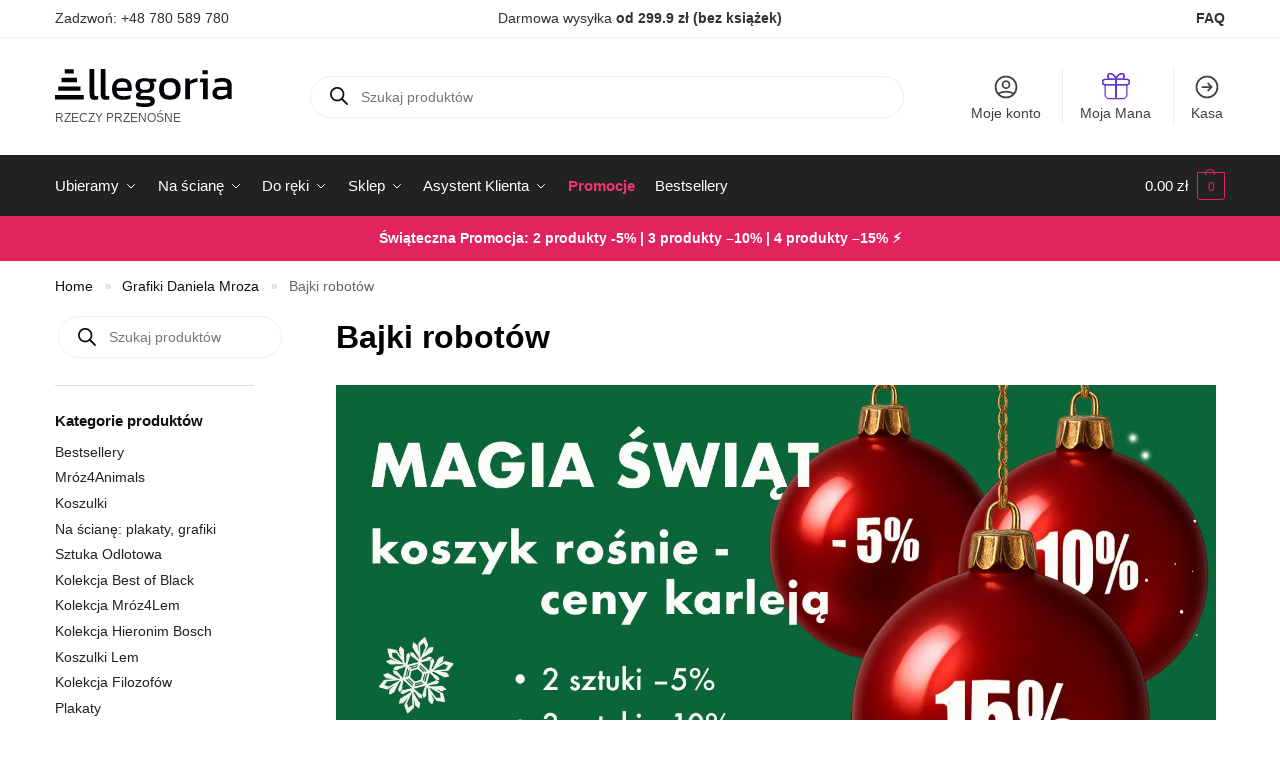

--- FILE ---
content_type: text/html; charset=UTF-8
request_url: https://allegoria.pl/kategoria-produktu/grafiki-daniel-mroz/bajki-robotow/
body_size: 84138
content:
<!doctype html>
<html lang="pl-PL">
<head><meta charset="UTF-8"><script>if(navigator.userAgent.match(/MSIE|Internet Explorer/i)||navigator.userAgent.match(/Trident\/7\..*?rv:11/i)){var href=document.location.href;if(!href.match(/[?&]nowprocket/)){if(href.indexOf("?")==-1){if(href.indexOf("#")==-1){document.location.href=href+"?nowprocket=1"}else{document.location.href=href.replace("#","?nowprocket=1#")}}else{if(href.indexOf("#")==-1){document.location.href=href+"&nowprocket=1"}else{document.location.href=href.replace("#","&nowprocket=1#")}}}}</script><script>(()=>{class RocketLazyLoadScripts{constructor(){this.v="2.0.4",this.userEvents=["keydown","keyup","mousedown","mouseup","mousemove","mouseover","mouseout","touchmove","touchstart","touchend","touchcancel","wheel","click","dblclick","input"],this.attributeEvents=["onblur","onclick","oncontextmenu","ondblclick","onfocus","onmousedown","onmouseenter","onmouseleave","onmousemove","onmouseout","onmouseover","onmouseup","onmousewheel","onscroll","onsubmit"]}async t(){this.i(),this.o(),/iP(ad|hone)/.test(navigator.userAgent)&&this.h(),this.u(),this.l(this),this.m(),this.k(this),this.p(this),this._(),await Promise.all([this.R(),this.L()]),this.lastBreath=Date.now(),this.S(this),this.P(),this.D(),this.O(),this.M(),await this.C(this.delayedScripts.normal),await this.C(this.delayedScripts.defer),await this.C(this.delayedScripts.async),await this.T(),await this.F(),await this.j(),await this.A(),window.dispatchEvent(new Event("rocket-allScriptsLoaded")),this.everythingLoaded=!0,this.lastTouchEnd&&await new Promise(t=>setTimeout(t,500-Date.now()+this.lastTouchEnd)),this.I(),this.H(),this.U(),this.W()}i(){this.CSPIssue=sessionStorage.getItem("rocketCSPIssue"),document.addEventListener("securitypolicyviolation",t=>{this.CSPIssue||"script-src-elem"!==t.violatedDirective||"data"!==t.blockedURI||(this.CSPIssue=!0,sessionStorage.setItem("rocketCSPIssue",!0))},{isRocket:!0})}o(){window.addEventListener("pageshow",t=>{this.persisted=t.persisted,this.realWindowLoadedFired=!0},{isRocket:!0}),window.addEventListener("pagehide",()=>{this.onFirstUserAction=null},{isRocket:!0})}h(){let t;function e(e){t=e}window.addEventListener("touchstart",e,{isRocket:!0}),window.addEventListener("touchend",function i(o){o.changedTouches[0]&&t.changedTouches[0]&&Math.abs(o.changedTouches[0].pageX-t.changedTouches[0].pageX)<10&&Math.abs(o.changedTouches[0].pageY-t.changedTouches[0].pageY)<10&&o.timeStamp-t.timeStamp<200&&(window.removeEventListener("touchstart",e,{isRocket:!0}),window.removeEventListener("touchend",i,{isRocket:!0}),"INPUT"===o.target.tagName&&"text"===o.target.type||(o.target.dispatchEvent(new TouchEvent("touchend",{target:o.target,bubbles:!0})),o.target.dispatchEvent(new MouseEvent("mouseover",{target:o.target,bubbles:!0})),o.target.dispatchEvent(new PointerEvent("click",{target:o.target,bubbles:!0,cancelable:!0,detail:1,clientX:o.changedTouches[0].clientX,clientY:o.changedTouches[0].clientY})),event.preventDefault()))},{isRocket:!0})}q(t){this.userActionTriggered||("mousemove"!==t.type||this.firstMousemoveIgnored?"keyup"===t.type||"mouseover"===t.type||"mouseout"===t.type||(this.userActionTriggered=!0,this.onFirstUserAction&&this.onFirstUserAction()):this.firstMousemoveIgnored=!0),"click"===t.type&&t.preventDefault(),t.stopPropagation(),t.stopImmediatePropagation(),"touchstart"===this.lastEvent&&"touchend"===t.type&&(this.lastTouchEnd=Date.now()),"click"===t.type&&(this.lastTouchEnd=0),this.lastEvent=t.type,t.composedPath&&t.composedPath()[0].getRootNode()instanceof ShadowRoot&&(t.rocketTarget=t.composedPath()[0]),this.savedUserEvents.push(t)}u(){this.savedUserEvents=[],this.userEventHandler=this.q.bind(this),this.userEvents.forEach(t=>window.addEventListener(t,this.userEventHandler,{passive:!1,isRocket:!0})),document.addEventListener("visibilitychange",this.userEventHandler,{isRocket:!0})}U(){this.userEvents.forEach(t=>window.removeEventListener(t,this.userEventHandler,{passive:!1,isRocket:!0})),document.removeEventListener("visibilitychange",this.userEventHandler,{isRocket:!0}),this.savedUserEvents.forEach(t=>{(t.rocketTarget||t.target).dispatchEvent(new window[t.constructor.name](t.type,t))})}m(){const t="return false",e=Array.from(this.attributeEvents,t=>"data-rocket-"+t),i="["+this.attributeEvents.join("],[")+"]",o="[data-rocket-"+this.attributeEvents.join("],[data-rocket-")+"]",s=(e,i,o)=>{o&&o!==t&&(e.setAttribute("data-rocket-"+i,o),e["rocket"+i]=new Function("event",o),e.setAttribute(i,t))};new MutationObserver(t=>{for(const n of t)"attributes"===n.type&&(n.attributeName.startsWith("data-rocket-")||this.everythingLoaded?n.attributeName.startsWith("data-rocket-")&&this.everythingLoaded&&this.N(n.target,n.attributeName.substring(12)):s(n.target,n.attributeName,n.target.getAttribute(n.attributeName))),"childList"===n.type&&n.addedNodes.forEach(t=>{if(t.nodeType===Node.ELEMENT_NODE)if(this.everythingLoaded)for(const i of[t,...t.querySelectorAll(o)])for(const t of i.getAttributeNames())e.includes(t)&&this.N(i,t.substring(12));else for(const e of[t,...t.querySelectorAll(i)])for(const t of e.getAttributeNames())this.attributeEvents.includes(t)&&s(e,t,e.getAttribute(t))})}).observe(document,{subtree:!0,childList:!0,attributeFilter:[...this.attributeEvents,...e]})}I(){this.attributeEvents.forEach(t=>{document.querySelectorAll("[data-rocket-"+t+"]").forEach(e=>{this.N(e,t)})})}N(t,e){const i=t.getAttribute("data-rocket-"+e);i&&(t.setAttribute(e,i),t.removeAttribute("data-rocket-"+e))}k(t){Object.defineProperty(HTMLElement.prototype,"onclick",{get(){return this.rocketonclick||null},set(e){this.rocketonclick=e,this.setAttribute(t.everythingLoaded?"onclick":"data-rocket-onclick","this.rocketonclick(event)")}})}S(t){function e(e,i){let o=e[i];e[i]=null,Object.defineProperty(e,i,{get:()=>o,set(s){t.everythingLoaded?o=s:e["rocket"+i]=o=s}})}e(document,"onreadystatechange"),e(window,"onload"),e(window,"onpageshow");try{Object.defineProperty(document,"readyState",{get:()=>t.rocketReadyState,set(e){t.rocketReadyState=e},configurable:!0}),document.readyState="loading"}catch(t){console.log("WPRocket DJE readyState conflict, bypassing")}}l(t){this.originalAddEventListener=EventTarget.prototype.addEventListener,this.originalRemoveEventListener=EventTarget.prototype.removeEventListener,this.savedEventListeners=[],EventTarget.prototype.addEventListener=function(e,i,o){o&&o.isRocket||!t.B(e,this)&&!t.userEvents.includes(e)||t.B(e,this)&&!t.userActionTriggered||e.startsWith("rocket-")||t.everythingLoaded?t.originalAddEventListener.call(this,e,i,o):(t.savedEventListeners.push({target:this,remove:!1,type:e,func:i,options:o}),"mouseenter"!==e&&"mouseleave"!==e||t.originalAddEventListener.call(this,e,t.savedUserEvents.push,o))},EventTarget.prototype.removeEventListener=function(e,i,o){o&&o.isRocket||!t.B(e,this)&&!t.userEvents.includes(e)||t.B(e,this)&&!t.userActionTriggered||e.startsWith("rocket-")||t.everythingLoaded?t.originalRemoveEventListener.call(this,e,i,o):t.savedEventListeners.push({target:this,remove:!0,type:e,func:i,options:o})}}J(t,e){this.savedEventListeners=this.savedEventListeners.filter(i=>{let o=i.type,s=i.target||window;return e!==o||t!==s||(this.B(o,s)&&(i.type="rocket-"+o),this.$(i),!1)})}H(){EventTarget.prototype.addEventListener=this.originalAddEventListener,EventTarget.prototype.removeEventListener=this.originalRemoveEventListener,this.savedEventListeners.forEach(t=>this.$(t))}$(t){t.remove?this.originalRemoveEventListener.call(t.target,t.type,t.func,t.options):this.originalAddEventListener.call(t.target,t.type,t.func,t.options)}p(t){let e;function i(e){return t.everythingLoaded?e:e.split(" ").map(t=>"load"===t||t.startsWith("load.")?"rocket-jquery-load":t).join(" ")}function o(o){function s(e){const s=o.fn[e];o.fn[e]=o.fn.init.prototype[e]=function(){return this[0]===window&&t.userActionTriggered&&("string"==typeof arguments[0]||arguments[0]instanceof String?arguments[0]=i(arguments[0]):"object"==typeof arguments[0]&&Object.keys(arguments[0]).forEach(t=>{const e=arguments[0][t];delete arguments[0][t],arguments[0][i(t)]=e})),s.apply(this,arguments),this}}if(o&&o.fn&&!t.allJQueries.includes(o)){const e={DOMContentLoaded:[],"rocket-DOMContentLoaded":[]};for(const t in e)document.addEventListener(t,()=>{e[t].forEach(t=>t())},{isRocket:!0});o.fn.ready=o.fn.init.prototype.ready=function(i){function s(){parseInt(o.fn.jquery)>2?setTimeout(()=>i.bind(document)(o)):i.bind(document)(o)}return"function"==typeof i&&(t.realDomReadyFired?!t.userActionTriggered||t.fauxDomReadyFired?s():e["rocket-DOMContentLoaded"].push(s):e.DOMContentLoaded.push(s)),o([])},s("on"),s("one"),s("off"),t.allJQueries.push(o)}e=o}t.allJQueries=[],o(window.jQuery),Object.defineProperty(window,"jQuery",{get:()=>e,set(t){o(t)}})}P(){const t=new Map;document.write=document.writeln=function(e){const i=document.currentScript,o=document.createRange(),s=i.parentElement;let n=t.get(i);void 0===n&&(n=i.nextSibling,t.set(i,n));const c=document.createDocumentFragment();o.setStart(c,0),c.appendChild(o.createContextualFragment(e)),s.insertBefore(c,n)}}async R(){return new Promise(t=>{this.userActionTriggered?t():this.onFirstUserAction=t})}async L(){return new Promise(t=>{document.addEventListener("DOMContentLoaded",()=>{this.realDomReadyFired=!0,t()},{isRocket:!0})})}async j(){return this.realWindowLoadedFired?Promise.resolve():new Promise(t=>{window.addEventListener("load",t,{isRocket:!0})})}M(){this.pendingScripts=[];this.scriptsMutationObserver=new MutationObserver(t=>{for(const e of t)e.addedNodes.forEach(t=>{"SCRIPT"!==t.tagName||t.noModule||t.isWPRocket||this.pendingScripts.push({script:t,promise:new Promise(e=>{const i=()=>{const i=this.pendingScripts.findIndex(e=>e.script===t);i>=0&&this.pendingScripts.splice(i,1),e()};t.addEventListener("load",i,{isRocket:!0}),t.addEventListener("error",i,{isRocket:!0}),setTimeout(i,1e3)})})})}),this.scriptsMutationObserver.observe(document,{childList:!0,subtree:!0})}async F(){await this.X(),this.pendingScripts.length?(await this.pendingScripts[0].promise,await this.F()):this.scriptsMutationObserver.disconnect()}D(){this.delayedScripts={normal:[],async:[],defer:[]},document.querySelectorAll("script[type$=rocketlazyloadscript]").forEach(t=>{t.hasAttribute("data-rocket-src")?t.hasAttribute("async")&&!1!==t.async?this.delayedScripts.async.push(t):t.hasAttribute("defer")&&!1!==t.defer||"module"===t.getAttribute("data-rocket-type")?this.delayedScripts.defer.push(t):this.delayedScripts.normal.push(t):this.delayedScripts.normal.push(t)})}async _(){await this.L();let t=[];document.querySelectorAll("script[type$=rocketlazyloadscript][data-rocket-src]").forEach(e=>{let i=e.getAttribute("data-rocket-src");if(i&&!i.startsWith("data:")){i.startsWith("//")&&(i=location.protocol+i);try{const o=new URL(i).origin;o!==location.origin&&t.push({src:o,crossOrigin:e.crossOrigin||"module"===e.getAttribute("data-rocket-type")})}catch(t){}}}),t=[...new Map(t.map(t=>[JSON.stringify(t),t])).values()],this.Y(t,"preconnect")}async G(t){if(await this.K(),!0!==t.noModule||!("noModule"in HTMLScriptElement.prototype))return new Promise(e=>{let i;function o(){(i||t).setAttribute("data-rocket-status","executed"),e()}try{if(navigator.userAgent.includes("Firefox/")||""===navigator.vendor||this.CSPIssue)i=document.createElement("script"),[...t.attributes].forEach(t=>{let e=t.nodeName;"type"!==e&&("data-rocket-type"===e&&(e="type"),"data-rocket-src"===e&&(e="src"),i.setAttribute(e,t.nodeValue))}),t.text&&(i.text=t.text),t.nonce&&(i.nonce=t.nonce),i.hasAttribute("src")?(i.addEventListener("load",o,{isRocket:!0}),i.addEventListener("error",()=>{i.setAttribute("data-rocket-status","failed-network"),e()},{isRocket:!0}),setTimeout(()=>{i.isConnected||e()},1)):(i.text=t.text,o()),i.isWPRocket=!0,t.parentNode.replaceChild(i,t);else{const i=t.getAttribute("data-rocket-type"),s=t.getAttribute("data-rocket-src");i?(t.type=i,t.removeAttribute("data-rocket-type")):t.removeAttribute("type"),t.addEventListener("load",o,{isRocket:!0}),t.addEventListener("error",i=>{this.CSPIssue&&i.target.src.startsWith("data:")?(console.log("WPRocket: CSP fallback activated"),t.removeAttribute("src"),this.G(t).then(e)):(t.setAttribute("data-rocket-status","failed-network"),e())},{isRocket:!0}),s?(t.fetchPriority="high",t.removeAttribute("data-rocket-src"),t.src=s):t.src="data:text/javascript;base64,"+window.btoa(unescape(encodeURIComponent(t.text)))}}catch(i){t.setAttribute("data-rocket-status","failed-transform"),e()}});t.setAttribute("data-rocket-status","skipped")}async C(t){const e=t.shift();return e?(e.isConnected&&await this.G(e),this.C(t)):Promise.resolve()}O(){this.Y([...this.delayedScripts.normal,...this.delayedScripts.defer,...this.delayedScripts.async],"preload")}Y(t,e){this.trash=this.trash||[];let i=!0;var o=document.createDocumentFragment();t.forEach(t=>{const s=t.getAttribute&&t.getAttribute("data-rocket-src")||t.src;if(s&&!s.startsWith("data:")){const n=document.createElement("link");n.href=s,n.rel=e,"preconnect"!==e&&(n.as="script",n.fetchPriority=i?"high":"low"),t.getAttribute&&"module"===t.getAttribute("data-rocket-type")&&(n.crossOrigin=!0),t.crossOrigin&&(n.crossOrigin=t.crossOrigin),t.integrity&&(n.integrity=t.integrity),t.nonce&&(n.nonce=t.nonce),o.appendChild(n),this.trash.push(n),i=!1}}),document.head.appendChild(o)}W(){this.trash.forEach(t=>t.remove())}async T(){try{document.readyState="interactive"}catch(t){}this.fauxDomReadyFired=!0;try{await this.K(),this.J(document,"readystatechange"),document.dispatchEvent(new Event("rocket-readystatechange")),await this.K(),document.rocketonreadystatechange&&document.rocketonreadystatechange(),await this.K(),this.J(document,"DOMContentLoaded"),document.dispatchEvent(new Event("rocket-DOMContentLoaded")),await this.K(),this.J(window,"DOMContentLoaded"),window.dispatchEvent(new Event("rocket-DOMContentLoaded"))}catch(t){console.error(t)}}async A(){try{document.readyState="complete"}catch(t){}try{await this.K(),this.J(document,"readystatechange"),document.dispatchEvent(new Event("rocket-readystatechange")),await this.K(),document.rocketonreadystatechange&&document.rocketonreadystatechange(),await this.K(),this.J(window,"load"),window.dispatchEvent(new Event("rocket-load")),await this.K(),window.rocketonload&&window.rocketonload(),await this.K(),this.allJQueries.forEach(t=>t(window).trigger("rocket-jquery-load")),await this.K(),this.J(window,"pageshow");const t=new Event("rocket-pageshow");t.persisted=this.persisted,window.dispatchEvent(t),await this.K(),window.rocketonpageshow&&window.rocketonpageshow({persisted:this.persisted})}catch(t){console.error(t)}}async K(){Date.now()-this.lastBreath>45&&(await this.X(),this.lastBreath=Date.now())}async X(){return document.hidden?new Promise(t=>setTimeout(t)):new Promise(t=>requestAnimationFrame(t))}B(t,e){return e===document&&"readystatechange"===t||(e===document&&"DOMContentLoaded"===t||(e===window&&"DOMContentLoaded"===t||(e===window&&"load"===t||e===window&&"pageshow"===t)))}static run(){(new RocketLazyLoadScripts).t()}}RocketLazyLoadScripts.run()})();</script>

<meta name="viewport" content="height=device-height, width=device-width, initial-scale=1">
<link rel="profile" href="https://gmpg.org/xfn/11">


<meta name='robots' content='index, follow, max-image-preview:large, max-snippet:-1, max-video-preview:-1' />


<script data-cfasync="false" data-pagespeed-no-defer>
	var gtm4wp_datalayer_name = "dataLayer";
	var dataLayer = dataLayer || [];
	const gtm4wp_use_sku_instead = false;
	const gtm4wp_currency = 'PLN';
	const gtm4wp_product_per_impression = 10;
	const gtm4wp_clear_ecommerce = false;
	const gtm4wp_datalayer_max_timeout = 2000;
</script>

	
	<title>Bajki robotów - Allegoria</title><link rel="preload" href="https://allegoria.pl/wp-content/uploads/2025/12/ceny-karleja-2025-sniezki.jpg" as="image" fetchpriority="high"><style id="perfmatters-used-css">@media screen{@-webkit-keyframes fa-beat{0%,90%{-webkit-transform:scale(1);transform:scale(1);}45%{-webkit-transform:scale(var(--fa-beat-scale,1.25));transform:scale(var(--fa-beat-scale,1.25));}}@keyframes fa-beat{0%,90%{-webkit-transform:scale(1);transform:scale(1);}45%{-webkit-transform:scale(var(--fa-beat-scale,1.25));transform:scale(var(--fa-beat-scale,1.25));}}@-webkit-keyframes fa-bounce{0%{-webkit-transform:scale(1,1) translateY(0);transform:scale(1,1) translateY(0);}10%{-webkit-transform:scale(var(--fa-bounce-start-scale-x,1.1),var(--fa-bounce-start-scale-y,.9)) translateY(0);transform:scale(var(--fa-bounce-start-scale-x,1.1),var(--fa-bounce-start-scale-y,.9)) translateY(0);}30%{-webkit-transform:scale(var(--fa-bounce-jump-scale-x,.9),var(--fa-bounce-jump-scale-y,1.1)) translateY(var(--fa-bounce-height,-.5em));transform:scale(var(--fa-bounce-jump-scale-x,.9),var(--fa-bounce-jump-scale-y,1.1)) translateY(var(--fa-bounce-height,-.5em));}50%{-webkit-transform:scale(var(--fa-bounce-land-scale-x,1.05),var(--fa-bounce-land-scale-y,.95)) translateY(0);transform:scale(var(--fa-bounce-land-scale-x,1.05),var(--fa-bounce-land-scale-y,.95)) translateY(0);}57%{-webkit-transform:scale(1,1) translateY(var(--fa-bounce-rebound,-.125em));transform:scale(1,1) translateY(var(--fa-bounce-rebound,-.125em));}64%{-webkit-transform:scale(1,1) translateY(0);transform:scale(1,1) translateY(0);}100%{-webkit-transform:scale(1,1) translateY(0);transform:scale(1,1) translateY(0);}}@keyframes fa-bounce{0%{-webkit-transform:scale(1,1) translateY(0);transform:scale(1,1) translateY(0);}10%{-webkit-transform:scale(var(--fa-bounce-start-scale-x,1.1),var(--fa-bounce-start-scale-y,.9)) translateY(0);transform:scale(var(--fa-bounce-start-scale-x,1.1),var(--fa-bounce-start-scale-y,.9)) translateY(0);}30%{-webkit-transform:scale(var(--fa-bounce-jump-scale-x,.9),var(--fa-bounce-jump-scale-y,1.1)) translateY(var(--fa-bounce-height,-.5em));transform:scale(var(--fa-bounce-jump-scale-x,.9),var(--fa-bounce-jump-scale-y,1.1)) translateY(var(--fa-bounce-height,-.5em));}50%{-webkit-transform:scale(var(--fa-bounce-land-scale-x,1.05),var(--fa-bounce-land-scale-y,.95)) translateY(0);transform:scale(var(--fa-bounce-land-scale-x,1.05),var(--fa-bounce-land-scale-y,.95)) translateY(0);}57%{-webkit-transform:scale(1,1) translateY(var(--fa-bounce-rebound,-.125em));transform:scale(1,1) translateY(var(--fa-bounce-rebound,-.125em));}64%{-webkit-transform:scale(1,1) translateY(0);transform:scale(1,1) translateY(0);}100%{-webkit-transform:scale(1,1) translateY(0);transform:scale(1,1) translateY(0);}}@-webkit-keyframes fa-fade{50%{opacity:var(--fa-fade-opacity,.4);}}@keyframes fa-fade{50%{opacity:var(--fa-fade-opacity,.4);}}@-webkit-keyframes fa-beat-fade{0%,100%{opacity:var(--fa-beat-fade-opacity,.4);-webkit-transform:scale(1);transform:scale(1);}50%{opacity:1;-webkit-transform:scale(var(--fa-beat-fade-scale,1.125));transform:scale(var(--fa-beat-fade-scale,1.125));}}@keyframes fa-beat-fade{0%,100%{opacity:var(--fa-beat-fade-opacity,.4);-webkit-transform:scale(1);transform:scale(1);}50%{opacity:1;-webkit-transform:scale(var(--fa-beat-fade-scale,1.125));transform:scale(var(--fa-beat-fade-scale,1.125));}}@-webkit-keyframes fa-flip{50%{-webkit-transform:rotate3d(var(--fa-flip-x,0),var(--fa-flip-y,1),var(--fa-flip-z,0),var(--fa-flip-angle,-180deg));transform:rotate3d(var(--fa-flip-x,0),var(--fa-flip-y,1),var(--fa-flip-z,0),var(--fa-flip-angle,-180deg));}}@keyframes fa-flip{50%{-webkit-transform:rotate3d(var(--fa-flip-x,0),var(--fa-flip-y,1),var(--fa-flip-z,0),var(--fa-flip-angle,-180deg));transform:rotate3d(var(--fa-flip-x,0),var(--fa-flip-y,1),var(--fa-flip-z,0),var(--fa-flip-angle,-180deg));}}@-webkit-keyframes fa-shake{0%{-webkit-transform:rotate(-15deg);transform:rotate(-15deg);}4%{-webkit-transform:rotate(15deg);transform:rotate(15deg);}8%,24%{-webkit-transform:rotate(-18deg);transform:rotate(-18deg);}12%,28%{-webkit-transform:rotate(18deg);transform:rotate(18deg);}16%{-webkit-transform:rotate(-22deg);transform:rotate(-22deg);}20%{-webkit-transform:rotate(22deg);transform:rotate(22deg);}32%{-webkit-transform:rotate(-12deg);transform:rotate(-12deg);}36%{-webkit-transform:rotate(12deg);transform:rotate(12deg);}40%,100%{-webkit-transform:rotate(0deg);transform:rotate(0deg);}}@keyframes fa-shake{0%{-webkit-transform:rotate(-15deg);transform:rotate(-15deg);}4%{-webkit-transform:rotate(15deg);transform:rotate(15deg);}8%,24%{-webkit-transform:rotate(-18deg);transform:rotate(-18deg);}12%,28%{-webkit-transform:rotate(18deg);transform:rotate(18deg);}16%{-webkit-transform:rotate(-22deg);transform:rotate(-22deg);}20%{-webkit-transform:rotate(22deg);transform:rotate(22deg);}32%{-webkit-transform:rotate(-12deg);transform:rotate(-12deg);}36%{-webkit-transform:rotate(12deg);transform:rotate(12deg);}40%,100%{-webkit-transform:rotate(0deg);transform:rotate(0deg);}}@-webkit-keyframes fa-spin{0%{-webkit-transform:rotate(0deg);transform:rotate(0deg);}100%{-webkit-transform:rotate(360deg);transform:rotate(360deg);}}@keyframes fa-spin{0%{-webkit-transform:rotate(0deg);transform:rotate(0deg);}100%{-webkit-transform:rotate(360deg);transform:rotate(360deg);}}:root,:host{--fa-family-classic:"Font Awesome 7 Free";--fa-font-regular:normal 400 1em/1 var(--fa-family-classic);--fa-font-solid:normal 900 1em/1 var(--fa-family-classic);--fa-style-family-classic:var(--fa-family-classic);}@font-face{font-family:"Font Awesome 7 Free";font-style:normal;font-weight:400;font-display:block;src:url("https://allegoria.pl/wp-content/plugins/woocommerce-tm-extra-product-options/assets/css/../webfonts/fa-regular-400.woff2");}@font-face{font-family:"Font Awesome 7 Free";font-style:normal;font-weight:900;font-display:block;src:url("https://allegoria.pl/wp-content/plugins/woocommerce-tm-extra-product-options/assets/css/../webfonts/fa-solid-900.woff2");}}@-webkit-keyframes fadein{from{opacity:0;}to{opacity:1;}}@keyframes fadein{from{opacity:0;}to{opacity:1;}}@-webkit-keyframes fadeout{from{opacity:1;}to{opacity:0;}}@keyframes fadeout{from{opacity:1;}to{opacity:0;}}@-webkit-keyframes fadeoutdown{from{opacity:1;}to{opacity:0;-webkit-transform:translate3d(0,100%,0);transform:translate3d(0,100%,0);}}@keyframes fadeoutdown{from{opacity:1;}to{opacity:0;-webkit-transform:translate3d(0,100%,0);transform:translate3d(0,100%,0);}}:root{--tcgaprow:15px;--tcgapcolumn:15px;--tcinnergaprow:calc(var(--tcgaprow) / 2);--tcinnergapcolumn:calc(var(--tcgapcolumn) / 2);--tcgap:var(--tcgaprow) var(--tcgapcolumn);--tcinnergap:var(--tcinnergaprow) var(--tcinnergapcolumn);--tcinlinesize:3em;--flex-items:1;--swatch-border-radius:0;--swatch-border-color:transparent;--swatch-active-border-color:inherit;--text-swatch-border-color:inherit;--text-swatch-border-width:2px;--text-swatch-active-border-width:2px;--swatch-border-width:2px;--swatch-active-border-width:2px;--tooltip-background-color:rgba(0,0,0,.7);--tooltip-border-color:rgba(0,0,0,.5);--tooltip-color:#fff;--tooltip-backdrop-blur:blur(8px);}html .tc-extra-product-options .tc-hidden.tc-cell,.tc-hidden,.tm-hidden,.tm-extra-product-options .tc-mode-text .tc-input-wrap,.tm-extra-product-options .tc-mode-color .tc-input-wrap,.tm-extra-product-options .tc-mode-images .tc-input-wrap,.tm-extra-product-options .tc-mode-color input.use_images,.tm-extra-product-options .tc-mode-images input.use_images{display:none !important;}@-webkit-keyframes tc-lightbox-zoomin{0%{opacity:0;-webkit-transform:scale(.3);transform:scale(.3);}50%{opacity:1;}}@keyframes tc-lightbox-zoomin{0%{opacity:0;-webkit-transform:scale(.3);transform:scale(.3);}50%{opacity:1;}}@-webkit-keyframes tc-lightbox-zoomout{0%{opacity:1;-webkit-transform:scale(1);transform:scale(1);}50%{opacity:0;-webkit-transform:scale(.3);transform:scale(.3);}100%{opacity:0;}}@keyframes tc-lightbox-zoomout{0%{opacity:1;-webkit-transform:scale(1);transform:scale(1);}50%{opacity:0;-webkit-transform:scale(.3);transform:scale(.3);}100%{opacity:0;}}@-webkit-keyframes appear{0%{opacity:0;}100%{opacity:1;}}@keyframes appear{0%{opacity:0;}100%{opacity:1;}}@media screen{}@media screen{}.tc-extra-product-options .tcowl-carousel .animated{-webkit-animation-duration:1000ms;animation-duration:1000ms;-webkit-animation-fill-mode:both;animation-fill-mode:both;}@-webkit-keyframes fadeout{0%{opacity:1;}100%{opacity:0;}}@keyframes fadeout{0%{opacity:1;}100%{opacity:0;}}@media only screen and (max-width: 768px){}@keyframes wc-skeleton-shimmer{to{transform:translateX(100%);}}.screen-reader-text{clip:rect(1px,1px,1px,1px);word-wrap:normal !important;border:0;clip-path:inset(50%);height:1px;margin:-1px;overflow:hidden;overflow-wrap:normal !important;padding:0;position:absolute !important;width:1px;}.screen-reader-text:focus{clip:auto !important;background-color:#fff;border-radius:3px;box-shadow:0 0 2px 2px rgba(0,0,0,.6);clip-path:none;color:#2b2d2f;display:block;font-size:.875rem;font-weight:700;height:auto;left:5px;line-height:normal;padding:15px 23px 14px;text-decoration:none;top:5px;width:auto;z-index:100000;}@keyframes wc-skeleton-shimmer{to{transform:translateX(100%);}}.cgkit-as-wrap-plp .cgkit-attribute-swatches{padding:0px;margin:0px;}.cgkit-sr-only{position:absolute;width:1px;height:1px;padding:0;margin:-1px;overflow:hidden;clip:rect(0,0,0,0);white-space:nowrap;border-width:0;}.cgkit-attribute-swatches-wrap legend{font-size:0px;padding:0;}.cgkit-as-wrap-plp .cgkit-attribute-swatches .cgkit-attribute-swatch{list-style:none;display:inline-block;padding:0;margin:0;vertical-align:top;line-height:0;margin:0 4px 5px 0;}.cgkit-as-wrap-plp .cgkit-attribute-swatches .cgkit-attribute-swatch > button{vertical-align:top;display:block;position:relative;text-decoration:none;font-weight:400;}ul.products li.product.cgkit-swatch-hover{align-self:flex-start;}ul.products li.product.cgkit-swatch-hover:not(.product-category):focus-visible{outline:none;z-index:2;}ul.products li.product.cgkit-swatch-hover:not(.product-category):focus-visible:before{outline:.25rem solid #2491ff;outline-offset:0;visibility:visible;opacity:1;transition:all .2s;-webkit-box-sizing:unset;box-sizing:unset;}ul.products li.product.cgkit-swatch-hover:focus-visible form.cgkit-swatch-form table.variations tr{display:table;}.cgkit-as-wrap-plp .cgkit-attribute-swatches .cgkit-attribute-swatch > button span.cross{display:none;position:absolute;top:0px;left:0px;background:linear-gradient(to top left,rgba(0,0,0,0) 0%,rgba(0,0,0,0) calc(50% - .4px),rgba(0,0,0,.5) 50%,rgba(0,0,0,0) calc(50% + .4px),rgba(0,0,0,0) 100%);}.cgkit-as-wrap-plp .cgkit-attribute-swatches .cgkit-attribute-swatch > button.cgkit-as-outofstock{opacity:.1;}li.product:not(.product-category):hover li.cgkit-attribute-swatch img{transform:none;}.cgkit-as-wrap-plp .cgkit-attribute-swatches .cgkit-attribute-swatch.cgkit-button{position:relative;margin:0px 5px 5px 0px;}.cgkit-as-wrap-plp .cgkit-attribute-swatches .cgkit-attribute-swatch.cgkit-button button{border:1px solid #333;display:inline-block;padding:0 7px;border-radius:2px;background:#fff;font-size:13px;line-height:1;color:#333;white-space:nowrap;position:relative;min-width:42px;min-height:42px;line-height:40px;text-align:center;transition:background .2s;}.cgkit-as-wrap-plp .cgkit-attribute-swatches .cgkit-attribute-swatch.cgkit-button button:not(.cgkit-disabled):not(.cgkit-swatch-selected):hover{background-color:#eee;}.cgkit-as-wrap-plp .cgkit-swatch-title{font-weight:bold;font-size:14px;display:block;margin:10px 0;}form.variations_form.cgkit-swatch-form table.variations tr:first-child .cgkit-swatch-title{display:none;}form.variations_form.cgkit-swatch-form table.variations tr .cgkit-swatch-title{height:0px;visibility:hidden;}form.variations_form.cgkit-swatch-form table.variations tr:nth-child(2) .cgkit-swatch-title{height:auto;visibility:visible;}.cgkit-as-wrap-plp .cgkit-attribute-swatches .cgkit-attribute-swatch.cgkit-button > button span.cross{width:100%;height:100%;}.woocommerce .cgkit-as-wrap-plp .cgkit-attribute-swatches,.cgkit-as-wrap-plp .cgkit-attribute-swatches{margin:0;}.cgkit-swatch-form table{margin:0px !important;border:none;}li.product .cgkit-swatch-form table td,li.product .cgkit-swatch-form table th{padding:0;}li.product .cgkit-swatch-form table td.value{margin-bottom:10px;border-width:0;background:transparent;}li.product .cgkit-swatch-form table tr:last-child td.value{margin-bottom:0;}.cgkit-swatch-form .woocommerce-variation-description,.cgkit-swatch-form .woocommerce-variation-price,.cgkit-swatch-form .woocommerce-variation-add-to-cart,.cgkit-swatch-form .woocommerce-variation-availability > :not(.stock.out-of-stock){display:none;}ul.products li.product.cgkit-swatch-hover .woocommerce-variation.single_variation p{display:none;}.cgkit-swatch-form{position:relative;}.cgkit-swatch-form:after{position:absolute;top:calc(50% - 15px);left:calc(50% - 15px);opacity:0;-webkit-transition:opacity 0s ease;transition:opacity 0s ease;content:"";display:inline-block;width:30px;height:30px;border:3px solid rgba(0,0,0,.5);border-left-color:#000;border-radius:50%;vertical-align:middle;visibility:hidden;z-index:11;}.cgkit-swatch-form,.cgkit-swatch-form table,.cgkit-swatch-form table tbody,.cgkit-swatch-form table tbody tr,.cgkit-swatch-form table tbody tr td{width:100%;position:relative;}@media (min-width: 993px){ul.products li.product.ckit-hide-cta:not(.product-category){padding-bottom:0;margin-bottom:30px;}}.cgkit-as-wrap-plp .cgkit-attribute-swatches .cgkit-attribute-swatch > button{width:100%;display:block;}body ul.products li.product.cgkit-swatch-hover form.cgkit-swatch-form table.variations tr:first-child{display:table-row;}.cgkit-swatch-form summary{font-weight:bold;cursor:pointer;padding:12px 15px 12px 15px;border-top:1px solid #e2e2e2;font-size:14px;cursor:pointer;position:relative;width:100%;}.cgkit-swatch-form summary:before{content:"";position:absolute;top:50%;margin-top:-6px;width:2px;height:12px;right:20px;background:#111;transition:transform 250ms ease 0s;}.cgkit-swatch-form summary:after{content:"";position:absolute;top:50%;margin-top:-1px;width:12px;height:2px;right:15px;background:#111;transition:transform 250ms ease 0s;}.cgkit-swatch-form summary::-webkit-details-marker{display:none;}.cgkit-swatch-form summary:focus{outline:0;}.cgkit-swatch-form details[open] summary:before{transform:rotate(90deg);}ul.products li.product .cgkit-as-single-atc-wrap{position:relative;margin-top:10px;}ul.products li.product .cgkit-as-single-atc-wrap .button{position:relative;width:100%;}ul.products li.product.cgkit-swatch-hover .cgkit-as-empty-atc-wrap{display:none;}.cgkit-as-loop-atc-wrap{display:none;}ul.products li.product.cgkit-swatch-hover .cgkit-as-loop-atc-wrap{display:block;}.cgkit-attribute-swatches-wrap{padding:0px;margin:0px;border:0px;box-shadow:none;}@media (max-width: 992px){.cgkit-swatch-form details{overflow:hidden;}}@media (min-width: 993px){.cgkit-swatch-form summary{display:none;}}@media (max-width: 992px){.ckit-attributes-wrap{padding:0px 15px 15px 15px;}.cgkit-swatch-title{display:none;}form.variations_form.cgkit-swatch-form .cgkit-swatch-title{display:none;}form.cgkit-swatch-form .cgkit-as-swatches-clone{display:block;margin-top:10px;margin-bottom:10px;}.cgkit-swatch-form details{margin-left:-15px;margin-bottom:-15px;width:calc(100% + 30px);}.col-full-nav .cgkit-swatch-form details{margin-left:0;margin-right:0;width:100%;}.col-full-nav .cgkit-swatch-form summary,.col-full-nav .ckit-attributes-wrap{padding-left:0;padding-right:0;}.col-full-nav .cgkit-swatch-form summary:before{right:5px;}.col-full-nav .cgkit-swatch-form summary:after{right:0px;}}@media (min-width: 993px){body ul.products li.product.cgkit-swatch-hover form.cgkit-swatch-form table.variations tr:first-child{position:relative;height:auto;}body ul.products li.product.cgkit-swatch-hover:hover form.cgkit-swatch-form table.variations tr,body ul.products li.product.cgkit-swatch-hover:focus-within form.cgkit-swatch-form table.variations tr{display:table;}form.cgkit-swatch-form .single_variation_wrap{box-sizing:border-box;position:absolute;background:#fff;margin:0px;text-align:center;width:100%;}form.cgkit-swatch-form .cgkit-as-swatches-clone{display:none !important;}body ul.products li.product.cgkit-swatch-hover:not(.product-category):before{-webkit-box-sizing:unset;box-sizing:unset;}}@media (max-width: 770px){.cgkit-as-wrap-plp .cgkit-attribute-swatches .cgkit-attribute-swatch.cgkit-button button{width:auto;height:40px;min-width:40px;line-height:33px;min-height:34px;font-size:12px;}form.cgkit-swatch-form .cgkit-as-swatches-clone{margin-bottom:5px;}}@media (min-width: 993px){.col-full-nav ul.products li.product.cgkit-swatch-hover form.cgkit-swatch-form table.variations tr{position:relative;display:table;}ul.products li.product.cgkit-swatch-hover form.cgkit-swatch-form table.variations tr{display:none;}ul.products li.product.cgkit-swatch-hover form.cgkit-swatch-form table.variations tr{position:absolute;}}@media (max-width: 992px){.cgkit-swatch-form summary{font-size:12px;border:none;margin:0 15px 10px 15px;text-decoration:underline;text-decoration-thickness:.5px;text-underline-offset:.16em;padding:0;padding-right:17px;display:inline-block;width:auto;}.cgkit-swatch-form summary:before{margin-top:-5.5px;width:1px;height:9px;right:4.5px;}.cgkit-swatch-form summary:after{margin-top:-1.5px;width:9px;height:1px;right:.5px;}.m-grid-2 form.cgkit-swatch-form .cgkit-as-swatches-clone{margin-top:0;}.cgkit-as-wrap-plp .cgkit-attribute-swatches:has(.cgkit-image),.cgkit-as-wrap-plp .cgkit-attribute-swatches:has(.cgkit-color){width:100%;}}@-webkit-keyframes ckit-rotate{100%{-webkit-transform:rotate(360deg);transform:rotate(360deg);}}@keyframes ckit-rotate{100%{-webkit-transform:rotate(360deg);transform:rotate(360deg);}}#altEmail_container,.altEmail_container{position:absolute !important;overflow:hidden !important;display:inline !important;height:1px !important;width:1px !important;z-index:-1000 !important;}@-webkit-keyframes ajs-shake{0%,100%{-webkit-transform:translate3d(0,0,0);transform:translate3d(0,0,0);}10%,30%,50%,70%,90%{-webkit-transform:translate3d(-10px,0,0);transform:translate3d(-10px,0,0);}20%,40%,60%,80%{-webkit-transform:translate3d(10px,0,0);transform:translate3d(10px,0,0);}}@keyframes ajs-shake{0%,100%{-webkit-transform:translate3d(0,0,0);transform:translate3d(0,0,0);}10%,30%,50%,70%,90%{-webkit-transform:translate3d(-10px,0,0);transform:translate3d(-10px,0,0);}20%,40%,60%,80%{-webkit-transform:translate3d(10px,0,0);transform:translate3d(10px,0,0);}}@-webkit-keyframes ajs-pulseIn{0%,100%,20%,40%,60%,80%{-webkit-transition-timing-function:cubic-bezier(.215,.61,.355,1);transition-timing-function:cubic-bezier(.215,.61,.355,1);}0%{opacity:0;-webkit-transform:scale3d(.3,.3,.3);transform:scale3d(.3,.3,.3);}20%{-webkit-transform:scale3d(1.1,1.1,1.1);transform:scale3d(1.1,1.1,1.1);}40%{-webkit-transform:scale3d(.9,.9,.9);transform:scale3d(.9,.9,.9);}60%{opacity:1;-webkit-transform:scale3d(1.03,1.03,1.03);transform:scale3d(1.03,1.03,1.03);}80%{-webkit-transform:scale3d(.97,.97,.97);transform:scale3d(.97,.97,.97);}100%{opacity:1;-webkit-transform:scale3d(1,1,1);transform:scale3d(1,1,1);}}@keyframes ajs-pulseIn{0%,100%,20%,40%,60%,80%{-webkit-transition-timing-function:cubic-bezier(.215,.61,.355,1);transition-timing-function:cubic-bezier(.215,.61,.355,1);}0%{opacity:0;-webkit-transform:scale3d(.3,.3,.3);transform:scale3d(.3,.3,.3);}20%{-webkit-transform:scale3d(1.1,1.1,1.1);transform:scale3d(1.1,1.1,1.1);}40%{-webkit-transform:scale3d(.9,.9,.9);transform:scale3d(.9,.9,.9);}60%{opacity:1;-webkit-transform:scale3d(1.03,1.03,1.03);transform:scale3d(1.03,1.03,1.03);}80%{-webkit-transform:scale3d(.97,.97,.97);transform:scale3d(.97,.97,.97);}100%{opacity:1;-webkit-transform:scale3d(1,1,1);transform:scale3d(1,1,1);}}@-webkit-keyframes ajs-pulseOut{20%{-webkit-transform:scale3d(.9,.9,.9);transform:scale3d(.9,.9,.9);}50%,55%{opacity:1;-webkit-transform:scale3d(1.1,1.1,1.1);transform:scale3d(1.1,1.1,1.1);}100%{opacity:0;-webkit-transform:scale3d(.3,.3,.3);transform:scale3d(.3,.3,.3);}}@keyframes ajs-pulseOut{20%{-webkit-transform:scale3d(.9,.9,.9);transform:scale3d(.9,.9,.9);}50%,55%{opacity:1;-webkit-transform:scale3d(1.1,1.1,1.1);transform:scale3d(1.1,1.1,1.1);}100%{opacity:0;-webkit-transform:scale3d(.3,.3,.3);transform:scale3d(.3,.3,.3);}}@-webkit-keyframes ajs-zoomIn{0%{opacity:0;-webkit-transform:scale3d(.25,.25,.25);transform:scale3d(.25,.25,.25);}100%{opacity:1;-webkit-transform:scale3d(1,1,1);transform:scale3d(1,1,1);}}@keyframes ajs-zoomIn{0%{opacity:0;-webkit-transform:scale3d(.25,.25,.25);transform:scale3d(.25,.25,.25);}100%{opacity:1;-webkit-transform:scale3d(1,1,1);transform:scale3d(1,1,1);}}@-webkit-keyframes ajs-zoomOut{0%{opacity:1;-webkit-transform:scale3d(1,1,1);transform:scale3d(1,1,1);}100%{opacity:0;-webkit-transform:scale3d(.25,.25,.25);transform:scale3d(.25,.25,.25);}}@keyframes ajs-zoomOut{0%{opacity:1;-webkit-transform:scale3d(1,1,1);transform:scale3d(1,1,1);}100%{opacity:0;-webkit-transform:scale3d(.25,.25,.25);transform:scale3d(.25,.25,.25);}}@-webkit-keyframes ajs-fadeIn{0%{opacity:0;}100%{opacity:1;}}@keyframes ajs-fadeIn{0%{opacity:0;}100%{opacity:1;}}@-webkit-keyframes ajs-fadeOut{0%{opacity:1;}100%{opacity:0;}}@keyframes ajs-fadeOut{0%{opacity:1;}100%{opacity:0;}}@-webkit-keyframes ajs-flipInX{0%{-webkit-transform:perspective(400px) rotate3d(1,0,0,90deg);transform:perspective(400px) rotate3d(1,0,0,90deg);-webkit-transition-timing-function:ease-in;transition-timing-function:ease-in;opacity:0;}40%{-webkit-transform:perspective(400px) rotate3d(1,0,0,-20deg);transform:perspective(400px) rotate3d(1,0,0,-20deg);-webkit-transition-timing-function:ease-in;transition-timing-function:ease-in;}60%{-webkit-transform:perspective(400px) rotate3d(1,0,0,10deg);transform:perspective(400px) rotate3d(1,0,0,10deg);opacity:1;}80%{-webkit-transform:perspective(400px) rotate3d(1,0,0,-5deg);transform:perspective(400px) rotate3d(1,0,0,-5deg);}100%{-webkit-transform:perspective(400px);transform:perspective(400px);}}@keyframes ajs-flipInX{0%{-webkit-transform:perspective(400px) rotate3d(1,0,0,90deg);transform:perspective(400px) rotate3d(1,0,0,90deg);-webkit-transition-timing-function:ease-in;transition-timing-function:ease-in;opacity:0;}40%{-webkit-transform:perspective(400px) rotate3d(1,0,0,-20deg);transform:perspective(400px) rotate3d(1,0,0,-20deg);-webkit-transition-timing-function:ease-in;transition-timing-function:ease-in;}60%{-webkit-transform:perspective(400px) rotate3d(1,0,0,10deg);transform:perspective(400px) rotate3d(1,0,0,10deg);opacity:1;}80%{-webkit-transform:perspective(400px) rotate3d(1,0,0,-5deg);transform:perspective(400px) rotate3d(1,0,0,-5deg);}100%{-webkit-transform:perspective(400px);transform:perspective(400px);}}@-webkit-keyframes ajs-flipOutX{0%{-webkit-transform:perspective(400px);transform:perspective(400px);}30%{-webkit-transform:perspective(400px) rotate3d(1,0,0,-20deg);transform:perspective(400px) rotate3d(1,0,0,-20deg);opacity:1;}100%{-webkit-transform:perspective(400px) rotate3d(1,0,0,90deg);transform:perspective(400px) rotate3d(1,0,0,90deg);opacity:0;}}@keyframes ajs-flipOutX{0%{-webkit-transform:perspective(400px);transform:perspective(400px);}30%{-webkit-transform:perspective(400px) rotate3d(1,0,0,-20deg);transform:perspective(400px) rotate3d(1,0,0,-20deg);opacity:1;}100%{-webkit-transform:perspective(400px) rotate3d(1,0,0,90deg);transform:perspective(400px) rotate3d(1,0,0,90deg);opacity:0;}}@-webkit-keyframes ajs-flipInY{0%{-webkit-transform:perspective(400px) rotate3d(0,1,0,90deg);transform:perspective(400px) rotate3d(0,1,0,90deg);-webkit-transition-timing-function:ease-in;transition-timing-function:ease-in;opacity:0;}40%{-webkit-transform:perspective(400px) rotate3d(0,1,0,-20deg);transform:perspective(400px) rotate3d(0,1,0,-20deg);-webkit-transition-timing-function:ease-in;transition-timing-function:ease-in;}60%{-webkit-transform:perspective(400px) rotate3d(0,1,0,10deg);transform:perspective(400px) rotate3d(0,1,0,10deg);opacity:1;}80%{-webkit-transform:perspective(400px) rotate3d(0,1,0,-5deg);transform:perspective(400px) rotate3d(0,1,0,-5deg);}100%{-webkit-transform:perspective(400px);transform:perspective(400px);}}@keyframes ajs-flipInY{0%{-webkit-transform:perspective(400px) rotate3d(0,1,0,90deg);transform:perspective(400px) rotate3d(0,1,0,90deg);-webkit-transition-timing-function:ease-in;transition-timing-function:ease-in;opacity:0;}40%{-webkit-transform:perspective(400px) rotate3d(0,1,0,-20deg);transform:perspective(400px) rotate3d(0,1,0,-20deg);-webkit-transition-timing-function:ease-in;transition-timing-function:ease-in;}60%{-webkit-transform:perspective(400px) rotate3d(0,1,0,10deg);transform:perspective(400px) rotate3d(0,1,0,10deg);opacity:1;}80%{-webkit-transform:perspective(400px) rotate3d(0,1,0,-5deg);transform:perspective(400px) rotate3d(0,1,0,-5deg);}100%{-webkit-transform:perspective(400px);transform:perspective(400px);}}@-webkit-keyframes ajs-flipOutY{0%{-webkit-transform:perspective(400px);transform:perspective(400px);}30%{-webkit-transform:perspective(400px) rotate3d(0,1,0,-15deg);transform:perspective(400px) rotate3d(0,1,0,-15deg);opacity:1;}100%{-webkit-transform:perspective(400px) rotate3d(0,1,0,90deg);transform:perspective(400px) rotate3d(0,1,0,90deg);opacity:0;}}@keyframes ajs-flipOutY{0%{-webkit-transform:perspective(400px);transform:perspective(400px);}30%{-webkit-transform:perspective(400px) rotate3d(0,1,0,-15deg);transform:perspective(400px) rotate3d(0,1,0,-15deg);opacity:1;}100%{-webkit-transform:perspective(400px) rotate3d(0,1,0,90deg);transform:perspective(400px) rotate3d(0,1,0,90deg);opacity:0;}}@-webkit-keyframes ajs-slideIn{0%{margin-top:-100%;}100%{margin-top:5%;}}@keyframes ajs-slideIn{0%{margin-top:-100%;}100%{margin-top:5%;}}@-webkit-keyframes ajs-slideOut{0%{margin-top:5%;}100%{margin-top:-100%;}}@keyframes ajs-slideOut{0%{margin-top:5%;}100%{margin-top:-100%;}}:root{--text-color-light:#8b8b8b;--text-color:#1d2327;--border-color:#f2f2f2;--bg-color-green:#17b978;--bg-color-blue:#1696e7;--bg-color-blue-light:rgba(22,150,231,.14);}@keyframes wlr-dot-pulse-before{0%,100%,60%{box-shadow:9990px 0 0 -5px;}30%{box-shadow:9990px 0 0 2px;}}@keyframes wlr-dot-pulse{0%,100%,60%{box-shadow:9999px 0 0 -5px;}30%{box-shadow:9999px 0 0 2px;}}@keyframes wlr-dot-pulse-after{0%,100%,60%{box-shadow:10010px 0 0 -5px;}30%{box-shadow:10010px 0 0 2px;}}@keyframes spinner-anime{100%{transform:rotate(360deg);}}@font-face{font-family:loyalty;src:url("https://allegoria.pl/wp-content/plugins/wp-loyalty-rules/Assets/Site/Css/fonts/loyalty.eot?16cf3");src:url("https://allegoria.pl/wp-content/plugins/wp-loyalty-rules/Assets/Site/Css/fonts/loyalty.eot?16cf3#iefix") format("embedded-opentype"),url("https://allegoria.pl/wp-content/plugins/wp-loyalty-rules/Assets/Site/Css/fonts/loyalty.ttf?16cf3") format("truetype"),url("https://allegoria.pl/wp-content/plugins/wp-loyalty-rules/Assets/Site/Css/fonts/loyalty.woff?16cf3") format("woff"),url("https://allegoria.pl/wp-content/plugins/wp-loyalty-rules/Assets/Site/Css/fonts/loyalty.svg?16cf3#loyalty") format("svg");font-weight:400;font-style:normal;font-display:block;}[class*=" wlrf-"],[class^=wlrf-]{font-family:loyalty !important;speak:never;font-style:normal;font-weight:400;font-variant:normal;text-transform:none;line-height:1;-webkit-font-smoothing:antialiased;-moz-osx-font-smoothing:grayscale;}@keyframes cmplz-fadein{from{opacity:0;}to{opacity:1;}}@font-face{font-family:loyalty;src:url("https://allegoria.pl/wp-content/plugins/wp-loyalty-rules/Assets/Site/Css/fonts/loyalty.eot?16cf3");src:url("https://allegoria.pl/wp-content/plugins/wp-loyalty-rules/Assets/Site/Css/fonts/loyalty.eot?16cf3#iefix") format("embedded-opentype"),url("https://allegoria.pl/wp-content/plugins/wp-loyalty-rules/Assets/Site/Css/fonts/loyalty.ttf?16cf3") format("truetype"),url("https://allegoria.pl/wp-content/plugins/wp-loyalty-rules/Assets/Site/Css/fonts/loyalty.woff?16cf3") format("woff"),url("https://allegoria.pl/wp-content/plugins/wp-loyalty-rules/Assets/Site/Css/fonts/loyalty.svg?16cf3#loyalty") format("svg");font-weight:400;font-style:normal;font-display:block;}[class*=" wlrf-"],[class^=wlrf-]{font-family:loyalty !important;speak:never;font-style:normal;font-weight:400;font-variant:normal;text-transform:none;line-height:1;-webkit-font-smoothing:antialiased;-moz-osx-font-smoothing:grayscale;}#wll-site-launcher{}#wll-site-launcher *{padding:0;margin:0;box-sizing:border-box;}@keyframes spin{to{transform:rotate(360deg);}}@keyframes swing{0%{transform:rotate(0);}25%{transform:translateY(5px);}50%{transform:translateY(0);}60%{transform:rotate(360deg);}}.dgwt-wcas-search-wrapp{position:relative;line-height:100%;display:block;color:#444;min-width:230px;width:100%;text-align:left;margin:0 auto;-webkit-box-sizing:border-box;-moz-box-sizing:border-box;box-sizing:border-box;}.dgwt-wcas-details-wrapp *,.dgwt-wcas-search-wrapp *,.dgwt-wcas-suggestions-wrapp *{-webkit-box-sizing:border-box;-moz-box-sizing:border-box;box-sizing:border-box;}.dgwt-wcas-search-form{margin:0;padding:0;width:100%;}input[type=search].dgwt-wcas-search-input,input[type=text].dgwt-cas-search-input{-webkit-transition:none;-moz-transition:none;-ms-transition:none;-o-transition:none;transition:none;-webkit-box-shadow:none;box-shadow:none;margin:0;-webkit-appearance:textfield;text-align:left;}[type=search].dgwt-wcas-search-input::-ms-clear{display:none;}[type=search].dgwt-wcas-search-input::-webkit-search-decoration{-webkit-appearance:none;}[type=search].dgwt-wcas-search-input::-webkit-search-cancel-button{display:none;}.dgwt-wcas-has-headings .dgwt-wcas-st>span.dgwt-wcas-st--direct-headline,.dgwt-wcas-layout-icon-flexible-inv:not(.dgwt-wcas-layout-icon) .dgwt-wcas-search-icon,.dgwt-wcas-layout-icon-flexible-inv:not(.dgwt-wcas-layout-icon) .dgwt-wcas-search-icon-arrow,.dgwt-wcas-layout-icon-flexible:not(.dgwt-wcas-layout-icon) .dgwt-wcas-search-icon,.dgwt-wcas-layout-icon-flexible:not(.dgwt-wcas-layout-icon) .dgwt-wcas-search-icon-arrow,.dgwt-wcas-om-bar .dgwt-wcas-sf-wrapp button.dgwt-wcas-search-submit,.dgwt-wcas-open-pirx.dgwt-wcas-overlay-mobile-on .dgwt-wcas-style-pirx .dgwt-wcas-sf-wrapp button.dgwt-wcas-search-submit,.dgwt-wcas-overlay-mobile .dgwt-wcas-search-icon,.dgwt-wcas-overlay-mobile .dgwt-wcas-search-icon-arrow,.dgwt-wcas-overlay-mobile-on .dgwt-wcas-enable-mobile-form,.dgwt-wcas-overlay-mobile-on .dgwt-wcas-icon-handler,.dgwt-wcas-overlay-mobile-on.dgwt-wcas-is-ios body:not(.dgwt-wcas-theme-flatsome)>:not(.dgwt-wcas-overlay-mobile),.dgwt-wcas-pd-addtc .add_to_cart_button.added,.dgwt-wcas-search-icon-arrow,.dgwt-wcas-search-wrapp.dgwt-wcas-layout-icon.dgwt-wcas-layout-icon-open:not(.dgwt-wcas-has-submit) .dgwt-wcas-sf-wrapp .dgwt-wcas-ico-magnifier,.dgwt-wcas-style-pirx .dgwt-wcas-sf-wrapp button.dgwt-wcas-search-submit:before,.dgwt-wcas-voice-search-supported.dgwt-wcas-search-filled .dgwt-wcas-voice-search,body .dgwt-wcas-content-wrapp .rood,body .dgwt-wcas-content-wrapp .zwave{display:none;}button.dgwt-wcas-search-submit,input[type=submit].dgwt-wcas-search-submit{position:relative;}.dgwt-wcas-ico-magnifier{bottom:0;left:0;margin:auto;position:absolute;right:0;top:0;height:65%;display:block;}.dgwt-wcas-preloader{height:100%;position:absolute;right:0;top:0;width:40px;z-index:-1;background-repeat:no-repeat;background-position:right 15px center;background-size:auto 44%;}.dgwt-wcas-voice-search{position:absolute;right:0;top:0;height:100%;width:40px;z-index:1;opacity:.5;cursor:pointer;align-items:center;justify-content:center;display:none;-webkit-transition:160ms ease-in-out;-moz-transition:160ms ease-in-out;-ms-transition:160ms ease-in-out;-o-transition:160ms ease-in-out;transition:160ms ease-in-out;}.dgwt-wcas-close:hover,.dgwt-wcas-style-pirx .dgwt-wcas-voice-search:hover,.dgwt-wcas-voice-search:hover{opacity:.3;}.dgwt-wcas-voice-search path{fill:#444;}@-webkit-keyframes rotate{100%{-webkit-transform:rotate(360deg);transform:rotate(360deg);}}@-moz-keyframes rotate{100%{-moz-transform:rotate(360deg);transform:rotate(360deg);}}@keyframes rotate{100%{-webkit-transform:rotate(360deg);-moz-transform:rotate(360deg);transform:rotate(360deg);}}@-webkit-keyframes dash{0%{stroke-dasharray:1,200;stroke-dashoffset:0;}50%{stroke-dasharray:89,200;stroke-dashoffset:-35px;}100%{stroke-dasharray:89,200;stroke-dashoffset:-124px;}}@-moz-keyframes dash{0%{stroke-dasharray:1,200;stroke-dashoffset:0;}50%{stroke-dasharray:89,200;stroke-dashoffset:-35px;}100%{stroke-dasharray:89,200;stroke-dashoffset:-124px;}}@keyframes dash{0%{stroke-dasharray:1,200;stroke-dashoffset:0;}50%{stroke-dasharray:89,200;stroke-dashoffset:-35px;}100%{stroke-dasharray:89,200;stroke-dashoffset:-124px;}}.screen-reader-text{clip:rect(1px,1px,1px,1px);height:1px;overflow:hidden;position:absolute !important;width:1px;}.dgwt-wcas-sf-wrapp:after,.dgwt-wcas-sf-wrapp:before{content:"";display:table;}.dgwt-wcas-sf-wrapp:after{clear:both;}.dgwt-wcas-sf-wrapp{zoom:1;width:100%;max-width:100vw;margin:0;position:relative;background:0 0;}.dgwt-wcas-sf-wrapp input[type=search].dgwt-wcas-search-input{width:100%;height:40px;font-size:14px;line-height:100%;padding:10px 15px;margin:0;background:#fff;border:1px solid #ddd;border-radius:3px;-webkit-border-radius:3px;-webkit-appearance:none;box-sizing:border-box;}.dgwt-wcas-sf-wrapp input[type=search].dgwt-wcas-search-input:focus{outline:0;background:#fff;box-shadow:0 0 9px 1px rgba(0,0,0,.06);-webkit-transition:150ms ease-in;-moz-transition:150ms ease-in;-ms-transition:150ms ease-in;-o-transition:150ms ease-in;transition:150ms ease-in;}.dgwt-wcas-sf-wrapp input[type=search].dgwt-wcas-search-input::placeholder{color:#999;font-weight:400;font-style:italic;line-height:normal;}.dgwt-wcas-sf-wrapp input[type=search].dgwt-wcas-search-input::-webkit-input-placeholder{color:#999;font-weight:400;font-style:italic;line-height:normal;}.dgwt-wcas-sf-wrapp input[type=search].dgwt-wcas-search-input:-moz-placeholder{color:#999;font-weight:400;font-style:italic;line-height:normal;}.dgwt-wcas-sf-wrapp input[type=search].dgwt-wcas-search-input::-moz-placeholder{color:#999;font-weight:400;font-style:italic;line-height:normal;}.dgwt-wcas-sf-wrapp input[type=search].dgwt-wcas-search-input:-ms-input-placeholder{color:#999;font-weight:400;font-style:italic;line-height:normal;}.dgwt-wcas-sf-wrapp button.dgwt-wcas-search-submit{overflow:visible;position:absolute;border:0;padding:0 15px;margin:0;cursor:pointer;height:40px;min-width:50px;width:auto;line-height:100%;min-height:100%;right:0;left:auto;top:0;bottom:auto;color:#fff;-webkit-transition:250ms ease-in-out;-moz-transition:250ms ease-in-out;-ms-transition:250ms ease-in-out;-o-transition:250ms ease-in-out;transition:250ms ease-in-out;text-transform:uppercase;background-color:#333;border-radius:0 2px 2px 0;-webkit-border-radius:0 2px 2px 0;text-shadow:0 -1px 0 rgba(0,0,0,.3);-webkit-box-shadow:none;box-shadow:none;-webkit-appearance:none;}.dgwt-wcas-sf-wrapp .dgwt-wcas-search-submit:hover,.dgwt-wcas-sugg-hist-clear:hover{opacity:.7;}.dgwt-wcas-sf-wrapp .dgwt-wcas-search-submit:active,.dgwt-wcas-sf-wrapp .dgwt-wcas-search-submit:focus{opacity:.7;outline:0;}.dgwt-wcas-sf-wrapp .dgwt-wcas-search-submit:before{content:"";position:absolute;border-width:8px 8px 8px 0;border-style:solid solid solid none;border-color:transparent #333;top:12px;left:-6px;-webkit-transition:250ms ease-in-out;-moz-transition:250ms ease-in-out;-ms-transition:250ms ease-in-out;-o-transition:250ms ease-in-out;transition:250ms ease-in-out;}.dgwt-wcas-sf-wrapp .dgwt-wcas-search-submit:active:before,.dgwt-wcas-sf-wrapp .dgwt-wcas-search-submit:focus:before,.dgwt-wcas-sf-wrapp .dgwt-wcas-search-submit:hover:before{border-right-color:#333;}.dgwt-wcas-sf-wrapp .dgwt-wcas-search-submit::-moz-focus-inner{border:0;padding:0;}.dgwt-wcas-ico-magnifier,.dgwt-wcas-ico-magnifier-handler,html:not(.dgwt-wcas-overlay-mobile-on) .dgwt-wcas-search-wrapp.dgwt-wcas-layout-icon{max-width:20px;}.dgwt-wcas-has-submit .dgwt-wcas-search-submit svg path{fill:#fff;}@keyframes dgwt-wcas-preloader-price-anim{0%,100%{background:rgba(128,128,128,.03);}50%{background:rgba(128,128,128,.1);}}.dgwt-wcas-style-pirx .dgwt-wcas-sf-wrapp{background:#fff;padding:10px;border-radius:10px;}.dgwt-wcas-style-pirx .dgwt-wcas-sf-wrapp input[type=search].dgwt-wcas-search-input{padding:13px 24px 13px 48px;line-height:24px;font-size:17px;border:2px solid transparent;border-radius:30px;height:auto;font-family:Roboto,sans-serif;background-color:#eee;}.dgwt-wcas-style-pirx .dgwt-wcas-sf-wrapp input[type=search].dgwt-wcas-search-input:focus{box-shadow:none;transition:30ms ease-in;}.dgwt-wcas-style-pirx .dgwt-wcas-sf-wrapp input[type=search].dgwt-wcas-search-input:hover{background-color:#dfdfdf;}.dgwt-wcas-style-pirx .dgwt-wcas-sf-wrapp button.dgwt-wcas-search-submit{background:0 0;border-radius:100%;border:0;display:flex;align-items:center;justify-content:center;padding:0;margin:0;position:absolute;min-height:33px;min-width:33px;height:33px;width:33px;left:23px;top:21px;pointer-events:none;transition:none;}.dgwt-wcas-style-pirx .dgwt-wcas-sf-wrapp button.dgwt-wcas-search-submit svg{width:18px;height:18px;}.dgwt-wcas-style-pirx .dgwt-wcas-sf-wrapp button.dgwt-wcas-search-submit:hover{opacity:1;background:#e4e4e4;box-shadow:0 0 0 2px #e4e4e4;border-radius:100%;}.dgwt-wcas-style-pirx .dgwt-wcas-preloader{margin-right:35px;}.dgwt-wcas-open-pirx.dgwt-wcas-overlay-mobile-on .dgwt-wcas-om-bar button.dgwt-wcas-om-return path,.dgwt-wcas-style-pirx .dgwt-wcas-close:not(.dgwt-wcas-inner-preloader) path,.dgwt-wcas-style-pirx .dgwt-wcas-voice-search svg path,.dgwt-wcas-style-pirx.dgwt-wcas-has-submit .dgwt-wcas-search-submit svg path{fill:#111;}.dgwt-wcas-style-pirx .dgwt-wcas-sf-wrapp input[type=search].dgwt-wcas-search-input::placeholder{opacity:1;font-style:normal;font-weight:300;color:#777;}.dgwt-wcas-style-pirx .dgwt-wcas-voice-search{right:20px;top:1px;opacity:1;}.dgwt-wcas-style-pirx.dgwt-wcas-style-pirx-compact .dgwt-wcas-sf-wrapp{background:0 0;padding:4px;border-radius:10px 10px 0 0;}.dgwt-wcas-style-pirx.dgwt-wcas-style-pirx-compact .dgwt-wcas-sf-wrapp input[type=search].dgwt-wcas-search-input{padding-top:10px;padding-bottom:10px;line-height:normal;font-size:14px;}.dgwt-wcas-style-pirx.dgwt-wcas-style-pirx-compact .dgwt-wcas-sf-wrapp button.dgwt-wcas-search-submit{left:15px;top:7px;}html:not(.dgwt-wcas-overlay-mobile-on) .dgwt-wcas-style-pirx.dgwt-wcas-style-pirx-compact .dgwt-wcas-sf-wrapp input[type=search].dgwt-wcas-search-input{background:#fff;box-shadow:0 0 0 1px #eee;}*,::after,::before{box-sizing:border-box;}html{font-family:system-ui,"Segoe UI",Roboto,Helvetica,Arial,sans-serif,"Apple Color Emoji","Segoe UI Emoji";line-height:1.5;-webkit-text-size-adjust:100%;-moz-tab-size:4;-o-tab-size:4;tab-size:4;}body{margin:0;}hr{height:0;color:inherit;}b,strong{font-weight:bolder;}small{font-size:80%;}table{text-indent:0;border-color:inherit;}button,select{text-transform:none;}[type='button'],[type='reset'],[type='submit'],button{-webkit-appearance:button;}::-moz-focus-inner{border-style:none;padding:0;}:-moz-focusring{outline:ButtonText dotted 1px;}:-moz-ui-invalid{box-shadow:none;}legend{padding:0;}::-webkit-inner-spin-button,::-webkit-outer-spin-button{height:auto;}[type='search']{-webkit-appearance:textfield;outline-offset:-2px;}::-webkit-search-decoration{-webkit-appearance:none;}::-webkit-file-upload-button{-webkit-appearance:button;font:inherit;}summary{display:list-item;}html{-webkit-text-size-adjust:100%;-moz-text-size-adjust:100%;text-size-adjust:100%;-webkit-tap-highlight-color:transparent;overflow-wrap:break-word;scrollbar-gutter:stable;}audio,canvas,embed,iframe,img,object,video{display:block;vertical-align:middle;}canvas,img,picture,video{display:block;max-width:100%;height:auto;}h1,h2,h3,h4{text-wrap:pretty;}a,button,input{touch-action:manipulation;}body,button,input,textarea{-webkit-font-smoothing:antialiased;-moz-osx-font-smoothing:grayscale;}blockquote,dd,dl,figure,h1,h2,h3,h4,h5,h6,hr,p,pre{margin:0;}fieldset{margin:0;padding:0;border:0;}menu,ol,ul{list-style:none;margin:0;padding:0;}[hidden]{display:none;}table{border-spacing:0;border-collapse:collapse;}[role="button"],button{cursor:pointer;}button::-moz-focus-inner,input::-moz-focus-inner{padding:0;border:0;}:disabled{cursor:default;}button,input:where([type='button']),input:where([type='reset']),input:where([type='submit']){-webkit-appearance:button;background-color:transparent;background-image:none;}article,aside,figcaption,figure,footer,header,hgroup,main,menu,nav,section{display:block;}a{color:#2c2d33;background-color:transparent;text-decoration:none;transition:color .2s;}a:active,a:hover{outline:0;}a,button,input{touch-action:manipulation;}small{font-size:75%;}img{max-width:100%;height:auto;border:0;border-radius:0;}svg:not(:root){overflow:hidden;}input[type=checkbox],input[type=radio]{box-sizing:border-box;}input[type=number]::-webkit-inner-spin-button,input[type=number]::-webkit-outer-spin-button{height:auto;}input[type=search]::-webkit-search-cancel-button,input[type=search]::-webkit-search-decoration{-webkit-appearance:none;}fieldset{margin:1.618em 0;padding:1em 1.618em 1.618em;border:0;}legend{border:0;}table{width:100%;border-spacing:0;border-collapse:separate;font-size:15px;}legend,ol,td,th,ul{padding:0;}address,p,table{margin:0 0 1.21575rem;}p:empty{margin:0;}ol,ul{margin:0 0 1.41575em 20px;}ul{list-style:disc;}ol{list-style:decimal;}li > ol,li > ul{margin-bottom:0;margin-left:1em;}b,dt,strong{font-weight:600;}ins,mark{background:0 0;font-weight:400;text-decoration:none;}table td,table th{text-align:left;vertical-align:middle;}embed,iframe,object,select,video{max-width:100%;}button,input,select{vertical-align:baseline;}button{border:none;}input[type="number"]{-webkit-appearance:none;border-radius:0;}fieldset legend{width:calc(100% + 60px);margin-left:-30px;padding:10px 30px;color:#111;font-size:20px;font-weight:600;}select{width:100%;padding:0 40px 0 .7em;padding-right:40px;background:url("data:image/svg+xml;charset=utf8,%3Csvg width=\'1792\' height=\'1792\' xmlns=\'http://www.w3.org/2000/svg\'%3E%3Cg%3E%3Ctitle%3Ebackground%3C/title%3E%3Crect fill=\'none\' id=\'canvas_background\' height=\'402\' width=\'582\' y=\'-1\' x=\'-1\'/%3E%3C/g%3E%3Cg%3E%3Ctitle%3ELayer 1%3C/title%3E%3Cpath fill=\'%23888\' id=\'svg_1\' d=\'m1408,704q0,26 -19,45l-448,448q-19,19 -45,19t-45,-19l-448,-448q-19,-19 -19,-45t19,-45t45,-19l896,0q26,0 45,19t19,45z\'/%3E%3C/g%3E%3C/svg%3E") calc(100% - 12px) 12px no-repeat;margin:0;background-size:15px 15px;-webkit-appearance:none;-moz-appearance:none;appearance:none;outline:0;border:1px solid #d2d6dc;border-radius:.3rem;box-shadow:0 1px 2px 0 rgba(0,0,0,.05);height:40px;}select:focus{outline:0;}@media all and (-ms-high-contrast:none),(-ms-high-contrast:active){select{padding-right:0;background-image:none;}}.button,input[type="button"],input[type="reset"],input[type="submit"]{display:inline-block;padding:.8180469716em 1.41575em;border:0;border-color:#43454b;border-radius:4px;font-size:clamp(.875rem,.8115rem + .2033vw,.9375rem);outline:0;background:0 0;background-color:#43454b;font-weight:600;text-shadow:none;text-decoration:none;cursor:pointer;-webkit-appearance:none;transition:.2s;}input[type="button"],input[type="reset"],input[type="submit"]{color:#fff;font-weight:600;}input[type="checkbox"],input[type="radio"]{padding:0;}input[type="tel"],input[type="text"],input[type="url"]{width:100%;}input[type="email"],input[type="number"],input[type="password"],input[type="search"],input[type="tel"],input[type="text"]{outline:0;margin-bottom:0;border:1px solid #d2d6dc;border-radius:.3rem;box-shadow:0 1px 2px 0 rgba(0,0,0,.05);height:40px;padding:0 .7em;}input[type="search"]{padding-left:43px;}input[type="search"]::-webkit-search-decoration{-webkit-appearance:none;}input[type="search"]::-moz-placeholder{color:#555;}input[type="search"]::placeholder{color:#555;}.site-search input[type="search"]{border:0;background:#f8f8f8;border:1px solid #f8f8f8;}.site-search form:before{left:15px;top:50%;margin-top:-7px;width:16px;height:16px;}.input-text:focus,input[type=email]:focus,input[type=password]:focus,input[type=search]:focus,input[type=tel]:focus,input[type=text]:focus,input[type=url]:focus,textarea:focus{border-color:#999;}.below-woocommerce-category a,.comment-respond p a,.comment-text a,.entry-content article a:not(.elementor-button),.post-meta a,.product-widget a,.product_meta a,.woocommerce-tabs table.woocommerce-product-attributes a,a.reset_variations,body:not(.elementor-page):not(.woocommerce-account):not(.woocommerce-order-received) .entry-content p:not(.product__categories) a:not(.button){text-decoration:underline;text-underline-offset:.12em;text-decoration-thickness:.75px;}hr{height:0;margin-top:38px;margin-bottom:38px;border:0;border-top:1px solid #e9e9e9;}h1,h2{margin:0 0 1rem;}h3,h4,h5,h6{margin:0 0 .5rem;}blockquote+h2,blockquote+h3,blockquote+h4,blockquote+header h2,form+h2,form+h3,form+h4,form+header h2,ol+h2,ol+h3,ol+h4,ol+header h2,p+h2,p+h3,p+h4,p+header h2,table+h2,table+h3,table+h4,table+header h2,ul+h2,ul+h3,ul+h4,ul+header h2{margin-top:1.2906835em;}.alignleft,.alignright{display:inline;margin-top:5px;}.alignleft{float:left;margin-right:2.5em;}.content-area blockquote{position:relative;margin:2.5em 40px;}.content-area blockquote.alignleft,.content-area blockquote.alignright{margin-top:.6em;padding:2em 0;}.content-area blockquote p{margin-bottom:0;}.content-area blockquote::before{position:absolute;top:-12px;left:-40px;margin:0;color:#ccc;font-family:Georgia,serif;font-size:50px;content:"“";}@media (max-width: 768px){.entry-content,.site{font-size:15px;}input,select,textarea{font-size:16px;}.site h1{font-size:30px;letter-spacing:-.01em;}.site h2{font-size:clamp(1.375rem,.9939rem + 1.2195vw,1.75rem);letter-spacing:-.01em;}}@media (min-width: 993px){.site-header .col-full{display:flex;flex-wrap:wrap;align-items:center;}.site-header{position:relative;z-index:20;}body:has(.commercekit-waitlist-popup--active) .site-header{z-index:2;}.site-header .site-branding{line-height:1;}.site-header .custom-logo-link img{width:auto;}.site-header .site-search{margin-left:3em;flex-grow:1;}.site-search input{padding-top:1.45rem;padding-bottom:1.45rem;}.site-header .widget{margin-bottom:0;}.site-branding a{color:#111;font-weight:bold;}.site-branding p{margin-top:5px;margin-bottom:0;color:#555;font-size:12px;}.site-branding .site-description{display:block;margin-top:.35rem;font-size:.755em;}.main-header{display:flex;}}@media (max-width: 1060px) and (min-width: 993px){body:not(.header-4):not(.header-5) .site-header .site-search{width:100px;}}@media (max-width: 992px){.main-header{position:relative;}.site-branding{display:flex;flex-direction:column;width:100%;height:70px;justify-content:center;align-items:center;text-align:center;}.site-header .custom-logo-link img{width:auto;}.site-branding p{margin:5px 0 -3px;font-size:11px;line-height:1.22;display:none;}.site-header .shoptimizer-cart a.cart-contents .amount{display:none;}.site-branding button.menu-toggle{position:absolute;left:15px;width:60px;height:30px;padding:0;background-color:transparent;display:block;}.site-branding button.menu-toggle:hover{background-color:transparent;}.menu-toggle .bar{display:block;position:absolute;top:calc(50% - 1px);z-index:0;width:22px;height:2px;opacity:1;background-color:#222;transition:transform .15s ease-in,margin .15s ease-in .2s,opacity .15s ease-in;transform:rotate(0);pointer-events:none;}.menu-toggle .bar:nth-child(1){margin-top:-7px;}.menu-toggle .bar:nth-child(2){margin-top:-1px;}.menu-toggle .bar:nth-child(3){margin-top:5px;}.menu-toggle .bar-text{position:absolute;top:0;left:0;margin-top:8px;margin-left:28px;font-size:10px;font-weight:600;letter-spacing:.03em;pointer-events:none;}.site-header .site-header-cart{position:absolute;z-index:2;right:15px;}body:not(.mobile-toggled).sticky-m .site-header{position:sticky;z-index:9;top:0;box-shadow:0 1px 15px rgba(0,0,0,.08);}}@media (max-width: 480px){.site .site-branding p{max-width:240px;line-height:1.2;}}.below-content .col-full,footer .col-full{display:flex;padding-right:calc(2.617924em - 20px);padding-left:calc(2.617924em - 20px);}.below-content{clear:both;overflow:hidden;padding-top:2rem;padding-bottom:1.7em;border-top:1px solid #eee;}.below-content .widget .widget-title{margin-bottom:0;padding-left:32px;font-size:clamp(.875rem,.8115rem + .2033vw,.9375rem);font-weight:600;line-height:1.35;text-transform:none;letter-spacing:0;}.below-content .widget .textwidget p{margin-bottom:0;padding-left:32px;font-size:clamp(.8125rem,.749rem + .2033vw,.875rem);line-height:1.4;margin-top:.15rem;}.below-content .widget,footer .widget{position:relative;margin:0;padding:0 20px;flex:1;}.below-content .widget .ri,.below-content .widget svg{position:absolute;top:3px;left:20px;}.below-content .widget svg{stroke:#dc9814;width:20px;height:20px;}.below-content .widget svg path{stroke-width:1.5px;}footer{clear:both;}.site-footer .widget .widget-title{margin-bottom:12.5px;}footer .widget li{margin-bottom:5px;}footer a:not(.button):hover{color:#fff;}footer.site-footer a:has(svg){margin-right:15px;}footer.copyright a:hover,footer.site-footer a:hover{text-decoration:underline;text-decoration-thickness:.5px;text-underline-offset:.16em;}.site-footer{padding:4rem 0;}.site-footer .widget li,.site-footer .widget p{font-size:clamp(.875rem,.8115rem + .2033vw,.9375rem);line-height:1.5;}footer.copyright .widget:last-child{text-align:right;}footer.copyright .widget p{margin:0;font-size:clamp(.875rem,.8115rem + .2033vw,.9375rem);}footer.copyright .widget:last-child img{width:auto;height:28.5px;margin:0;}footer.copyright{padding:2rem 0;}footer:last-child:not(:only-of-type){margin-top:-3rem;}footer.copyright .col-full{align-items:center;}.site-footer .icon-wrapper:empty{min-width:auto;margin:0;}@media (max-width: 992px){.below-content .widget .ri,.below-content .widget svg{left:0;}.below-content .col-full,footer .col-full{display:block;padding-right:1em;padding-left:1em;}.below-content .widget{padding:0;margin-bottom:15px;}.below-content{padding-bottom:calc(1.7em - 15px);}.below-content .col-full,.site-footer .col-full{display:grid;grid-template-columns:repeat(2,1fr);-moz-column-gap:2rem;column-gap:2rem;}.site-footer{padding:2.5rem 0 1rem;}.site-footer .widget{padding:0;margin-bottom:1.25rem;}.site-footer.alignright,footer.copyright .widget:last-child img{display:block;float:none;}footer.copyright .widget{padding:0;margin-bottom:1rem;}footer.copyright .widget:last-child{margin-bottom:0;}}@media (min-width: 993px){.col-full{box-sizing:content-box;margin-right:auto;margin-left:auto;max-width:1170px;padding-right:2.617924em;padding-left:2.617924em;}.col-full:after{display:block;clear:both;content:"";}.left-woocommerce-sidebar #secondary{float:left;}.left-woocommerce-sidebar .content-area{float:right;}}@media (max-width: 992px){.col-full{padding-right:1em;padding-left:1em;}}.site-content{position:relative;}.site-content:focus{outline:0;}@media (min-width: 993px){.site-content:after{display:block;visibility:hidden;position:absolute;z-index:5;top:0;left:0;width:100%;height:100%;opacity:0;background:rgba(0,0,0,.7);content:"";transition:opacity .3s,visibility .3s;pointer-events:none;}body:has(.site.overlay) .col-full.topbar-wrapper{position:relative;z-index:20;}body:not(.header-4):not(.sticky-d):has(.site.overlay) .col-full-nav{position:relative;z-index:6;}}.woocommerce.archive .site-content{padding-bottom:3rem;}h1.woocommerce-products-header__title{margin-bottom:1.5rem;}.shoptimizer-sorting{width:100%;margin-bottom:1.5rem;display:flex;align-items:center;}.shoptimizer-sorting .woocommerce-notices-wrapper{order:1;}.shoptimizer-sorting .woocommerce-ordering{margin-bottom:0;display:inline-flex;order:2;}.shoptimizer-sorting .woocommerce-result-count{order:3;}.shoptimizer-sorting.sorting-end{margin-top:1em;margin-bottom:0;}.shoptimizer-sorting.sorting-end:empty{margin:0;}.woocommerce-result-count{margin:0;color:#111;font-size:14px;}select.orderby{position:relative;height:auto;line-height:inherit;margin-bottom:0;padding-left:0;border:0;color:#111;font-size:14px;box-shadow:none;background-position:center right;}header.woocommerce-products-header{display:flex;background-color:#efeee3;align-items:center;overflow:hidden;margin-bottom:2em;}header.woocommerce-products-header:not(:has(> *)){margin:0;}@media (min-width: 993px){.woocommerce-ordering{margin-right:1.5em;}}header.woocommerce-products-header img{width:50%;}@media (max-width: 992px){header.woocommerce-products-header{flex-direction:column;}.shoptimizer-sorting .woocommerce-result-count{order:1;clear:both;font-size:12px;}form.woocommerce-ordering{margin:0;width:100%;}.shoptimizer-sorting{clear:both;display:grid;grid-template-columns:auto auto;gap:0 20px;align-items:baseline;margin-top:15px;margin-bottom:15px;font-size:12px;}select.orderby{font-size:12px;width:100%;}.archive .woocommerce-notices-wrapper{grid-column:1/-1;}}.below-woocommerce-category{clear:both;margin:2rem 0 0;font-size:clamp(.875rem,.8115rem + .2033vw,.9375rem);border:1px solid #eee;padding:1.5rem;}.below-woocommerce-category table tr td{border-bottom:1px solid #eee;padding-left:0;}.below-woocommerce-category p:last-child{margin:0;}.below-woocommerce-category a,.shoptimizer-category-banner .taxonomy-description p a,.term-description a{text-decoration:underline;text-decoration-thickness:.75px;text-underline-offset:.18em;}@media (min-width: 993px){.mobile-filter{display:none;}.static-cta-buttons ul.products li.product.cgkit-swatch-hover,body:not(.static-cta-buttons) ul.products li.product{align-self:flex-start;}}@media (max-width: 992px){.mobile-filter{display:block;position:sticky;z-index:3;top:0;width:100%;height:40px;padding-left:40px;background-color:#fff;border-top:1px solid #e2e2e2;border-bottom:1px solid #e2e2e2;box-shadow:0 4px 12px -2px rgba(0,0,0,.06);text-transform:uppercase;color:#111;font-size:11px;font-weight:600;letter-spacing:.03em;line-height:36px;text-align:left;margin-left:-1.3em;width:calc(100% + 2.6em);}.mobile-filter svg{position:absolute;left:20px;width:18px;height:18px;top:50%;transform:translate(-50%,-50%);}.mobile-overlay{visibility:hidden;position:fixed;z-index:101;top:0;left:0;width:100%;height:100%;opacity:0;background:rgba(0,0,0,.65);background:rgba(52,53,55,.4);content:"";transition:opacity .6s,visibility .6s;}.close-drawer{color:#fff;}.filters.close-drawer{top:40px;visibility:hidden;display:none;}.page-template-template-woocommerce-archives #secondary,.wc-active.search-results #secondary,.woocommerce.archive #secondary{visibility:hidden;overflow-y:auto;position:fixed;z-index:102;top:0;left:-300px;width:300px !important;height:100%;padding:1.5rem;opacity:0;background:#fff;-webkit-overflow-scrolling:touch;transition:.35s;transition-delay:.1s;}}ul.products{display:flex;flex-wrap:wrap;width:calc(100% + 30px);margin-left:-15px;margin-bottom:0;clear:both;}ul.products li.product{position:relative;padding-right:15px;padding-left:15px;list-style:none;}@media (min-width: 993px){ul.products li.product:not(.product-category){padding-bottom:40px;}.columns-3 ul.products li.product,.cross-sells .columns-3 li.product,.related .columns-3 li.product,.upsells .columns-3 li.product,ul.products.columns-3 li.product{float:left;width:33.3053%;}}@media (max-width: 992px){ul.products{display:grid;grid-template-columns:repeat(2,minmax(10px,1fr));-moz-column-gap:20px;column-gap:20px;row-gap:30px;width:100%;margin-left:0;}ul.products li.product{display:flex;flex-direction:column;height:100%;width:100%;padding:0;margin-bottom:0;}ul.products li.product .button{margin-top:auto;}}.header-widget-region{position:relative;color:#fff;background-color:#dc9814;text-align:center;}.header-widget-region .widget{margin:0;padding:1em 0;}.header-widget-region .widget p{margin:0;font-size:clamp(.75rem,.5938rem + .5vw,.875rem);}.header-widget-region a{text-decoration:underline;}@media (max-width: 768px){.below-content .col-full,.site-footer .col-full{grid-template-columns:repeat(1,1fr);}.header-widget-region .widget{padding:.6em 0;font-size:clamp(.8125rem,.749rem + .2033vw,.875rem);}}.woocommerce-breadcrumb{padding-top:.75rem;padding-bottom:.75rem;font-size:clamp(.75rem,.6547rem + .3049vw,.84375rem);white-space:nowrap;text-overflow:ellipsis;overflow:hidden;color:#666;}@media (min-width: 993px){.woocommerce-breadcrumb{padding-top:1rem;padding-bottom:1rem;}}.woocommerce-breadcrumb p{margin:0;}.woocommerce-breadcrumb a,.woocommerce-breadcrumb a:hover{color:#111;}.woocommerce-breadcrumb a:hover{text-decoration:underline;text-decoration-thickness:.5px;text-decoration-color:#111;text-underline-offset:.18em;}.woocommerce-breadcrumb a:first-of-type:before{display:none;}.woocommerce-breadcrumb .breadcrumb-separator{display:inline-block;position:relative;top:-1px;padding:0 .8em;opacity:.4;font-size:.8em;}.woocommerce-breadcrumb.yoast .breadcrumb-separator{margin:0 -1px;}body.single-product:has(:not(.woocommerce-breadcrumb)) .site-main,body:has(:not(.woocommerce-breadcrumb)) .site-content{padding-top:2rem;}body.page-template-elementor_header_footer .site-content,body.page-template-template-fullwidth-no-heading .site-content,body:has(.woocommerce-breadcrumb) .site-content{padding-top:0;}.added_to_cart.disabled,.added_to_cart:disabled,.button.disabled,.button:disabled,button.disabled,button:disabled,input[type=button].disabled,input[type=button]:disabled,input[type=reset].disabled,input[type=reset]:disabled,input[type=submit].disabled,input[type=submit]:disabled{opacity:.3;cursor:not-allowed;}.added_to_cart.disabled:hover,.added_to_cart:disabled:hover,.button.disabled:hover,.button:disabled:hover,button.disabled:hover,button:disabled:hover,input[type=button].disabled:hover,input[type=button]:disabled:hover,input[type=reset].disabled:hover,input[type=reset]:disabled:hover,input[type=submit].disabled:hover,input[type=submit]:disabled:hover{opacity:.35;}.ajax_add_to_cart.add_to_cart_button:after,.single-product .product form.cart .single_add_to_cart_button:after{position:absolute;top:50%;left:50%;margin-top:-9px;margin-left:-9px;opacity:0;transition:opacity;content:"";display:inline-block;width:18px;height:18px;border:1px solid rgba(255,255,255,.3);border-left-color:#fff;border-radius:50%;vertical-align:middle;}@media (max-width: 992px){.archive:has(.mobile-filter):has(.shoptimizer-category-banner) .archive-header:has(:not(.woocommerce-breadcrumb)){padding-top:0;}ul.products li.product .added_to_cart,ul.products li.product .button{opacity:1;}}@media (min-width: 993px){.site-header-cart{line-height:60px;margin-left:auto;}.shoptimizer-cart .cart-contents{padding:0;color:#fff;}.shoptimizer-cart a.cart-contents .count{position:relative;}.site-header .site-header-cart{display:none;width:auto;}}.shoptimizer-cart .cart-contents .count{opacity:1;font-size:.8em;}.shoptimizer-cart a.cart-contents:hover .count{color:#fff;background-color:#dc9814;}.shoptimizer-cart .cart-contents:after{margin-left:10px;}.shoptimizer-cart a.cart-contents .count{display:inline-block;position:relative;width:auto;min-width:28px;height:28px;margin-left:5px;padding:3px;border:1px solid #dc9814;border-bottom-right-radius:3px;border-bottom-left-radius:3px;color:#dc9814;font-size:12px;line-height:22px;text-align:center;letter-spacing:-.7px;transition:.2s;}.shoptimizer-cart a.cart-contents .count:after{position:absolute;bottom:90%;left:50%;width:10px;height:6px;margin-bottom:1px;margin-left:-6px;border:1px solid #dc9814;border-bottom:0;border-top-left-radius:99px;border-top-right-radius:99px;content:"";transition:.2s;pointer-events:none;}.shoptimizer-cart a.cart-contents:hover .count:after{bottom:calc(100% - 2px);}.shoptimizer-cart .cart-contents{display:block;text-decoration:none;}.shoptimizer-mini-cart-wrap{overflow:hidden;position:fixed;z-index:102;top:0;right:-420px;left:auto;width:420px;height:100%;background-color:#fff;transition:.35s;outline:0;}@media (max-width: 480px){.shoptimizer-mini-cart-wrap{width:100%;right:-100%;}}#ajax-loading{position:absolute;z-index:100;top:0;left:0;width:100%;height:100%;background-color:rgba(255,255,255,.5);}.shoptimizer-loader{display:flex;align-items:center;justify-content:center;width:100%;height:100%;}.spinner{width:38px;height:38px;border:1px solid #ccc;border-bottom-color:#111;border-radius:50%;display:inline-block;box-sizing:border-box;animation:.8s linear infinite rotation;}.cart-drawer-heading{position:absolute;margin:12px 20px;font-size:17px;font-weight:600;color:#111;}.shoptimizer-mini-cart-wrap .close-drawer{display:block;position:absolute;top:12.5px;right:16px;width:26px;height:26px;color:#111;padding:0;background:none;}.shoptimizer-mini-cart-wrap .close-drawer:hover{background:none;color:#111;}.shoptimizer-mini-cart-wrap .close-drawer span{display:flex;pointer-events:none;width:26px;height:26px;}.shoptimizer-mini-cart-wrap .widget_shopping_cart{display:flex;overflow-x:hidden;overflow-y:auto;position:relative;z-index:10;top:auto;left:auto;height:calc(100% - 50px);margin:0;margin-top:50px;padding:0 20px;background:#fff;}.shoptimizer-mini-cart-wrap .widget_shopping_cart_content{display:flex;flex-direction:column;width:100%;}.shoptimizer-mini-cart-wrap .widget_shopping_cart li:last-child{border:0;}.widget_shopping_cart a.button{border:1px solid #ddd;border-radius:6px;color:#333;background-color:#fff;transition:.3s;outline-offset:-.2rem;}.widget_shopping_cart a.button:not(.checkout){margin-bottom:10px;font-size:14px;}.widget_shopping_cart a.button:hover{background-color:#f8f8f8;}@media (min-width: 993px){.main-navigation.toggled div.menu,.menu-primary-menu-container + .shoptimizer-mobile-menu,.menu-toggle,.mobile-extra,.mobile-menu.close-drawer,.mobile-search-toggle,body:not(.header-4) .col-full-nav .site-search{display:none;}.logo-mark,.logo-mark img{display:inline-block;position:absolute;}.menu-primary-menu-container{margin-left:0;transition:.55s;}.logo-mark{float:left;overflow:hidden;width:0;margin-right:0;transition:.4s cubic-bezier(.33,0,.2,1);}.logo-mark img{position:relative;top:-1px;vertical-align:middle;}.col-full-nav{width:100%;border-top:1px solid transparent;}.shoptimizer-primary-navigation{display:flex;}body:not(.header-4).sticky-d .col-full-nav{position:sticky;z-index:10;top:0;}.main-navigation ul{margin:0;}.main-navigation ul li{display:inline-block;}.menu-primary-menu-container > ul.menu:hover > li > a{opacity:.65;}.menu-primary-menu-container > ul.menu:hover > li:hover > a{opacity:1;}.main-navigation ul li.menu-item > a{display:block;}.menu-primary-menu-container > ul > li > a span{position:relative;}.menu-primary-menu-container > ul > li > a{padding-right:.55em;padding-left:.55em;transition:.2s;}.menu-primary-menu-container > ul > li:first-child > a{padding-left:0;}.main-navigation ul.menu > li.menu-item-has-children{position:relative;text-align:left;}.menu-primary-menu-container > ul > li > a span:before,.menu-primary-menu-container > ul > li.nolink > span:before{display:block;position:absolute;top:calc(100% + 2px);left:0;width:100%;border-bottom:1px solid #ccc;content:"";transition:transform .6s cubic-bezier(.28,.75,.22,.95);transform:scale(0,1);transform-origin:right center;}.menu-primary-menu-container > ul > li.nolink > span:before{width:calc(100% - 18px);}.menu-primary-menu-container > ul > li.nolink:hover > span:before,.menu-primary-menu-container > ul > li:hover > a span:before{transform:scale(1,1);transform-origin:left center;}.menu-primary-menu-container > ul > li.menu-item-has-children > a:after,.menu-primary-menu-container > ul > li.menu-item-has-children.nolink > span:after{display:inline-block;position:relative;top:1px;margin-left:6px;width:12px;height:12px;content:"";background-color:#fff;transition:transform .4s;}.main-navigation ul.menu > li.menu-item-has-children.nolink:hover > span:after,.main-navigation ul.menu > li.menu-item-has-children:hover > a:after{transform:rotate(180deg);}.main-navigation ul.menu > li.full-width.nolink{display:inline-block;padding-right:.55em;padding-left:.55em;}.main-navigation ul.menu > li.nolink li{line-height:normal;padding-right:0;padding-left:0;}.main-navigation ul.menu > li.nolink > span{position:relative;}.main-navigation ul.menu > li.nolink > span.caret{display:none;}.main-navigation ul li:focus-within > .sub-menu-wrapper ul,.main-navigation ul li:hover > .sub-menu-wrapper ul{left:0;}.main-navigation ul ul{position:absolute;}.main-navigation ul.menu > li:not(.full-width) > .sub-menu-wrapper{visibility:hidden;position:absolute;right:0;left:0;opacity:0;transition:.15s ease-in-out;transform:scale(.8);}.main-navigation ul.menu > li.menu-item-has-children:focus-within > .sub-menu-wrapper,.main-navigation ul.menu > li.menu-item-has-children:hover > .sub-menu-wrapper{visibility:visible;z-index:30;opacity:1;transform:scale(1);}.main-navigation ul.menu > li:not(.full-width) ul.sub-menu{padding:20px 12px;box-shadow:0 1px 15px rgba(0,0,0,.08);line-height:1.4;margin:0;width:200px;box-sizing:content-box;}.main-navigation ul.menu > li:not(.full-width) a.sub-menu-link,ul.menu ul li.nolink{padding:.3em .8em;}.main-navigation ul ul li{display:block;position:relative;}.main-navigation ul.menu > li:not(.full-width) ul li .sub-menu-wrapper{visibility:hidden;position:absolute;z-index:1;top:-20px;left:220px;opacity:0;transition:.15s ease-in-out;}.main-navigation ul.menu > li:not(.full-width) ul li.menu-item-has-children > a:after{position:absolute;top:0;display:inline-block;right:15px;width:13px;height:13px;content:"";background-color:#111;transform:translateX(50%) translateY(50%);}.main-navigation ul.menu > li:not(.full-width) ul > li:focus-within > .sub-menu-wrapper,.main-navigation ul.menu > li:not(.full-width) ul > li:hover > .sub-menu-wrapper{visibility:visible;position:absolute;top:-20px;left:200px;opacity:1;}.main-navigation ul li a span strong{color:#fff;background-color:#222;font-size:9px;height:16px;line-height:16px;padding:0 6px;display:inline-flex;margin-left:7px;position:absolute;top:2.5px;border-radius:3px;}.main-navigation ul.menu li.full-width > .sub-menu-wrapper{position:absolute;visibility:hidden;left:0;width:100%;opacity:0;background:#fff;border-top:1px solid #eee;}.main-navigation ul.menu li.full-width:focus-within > .sub-menu-wrapper,.main-navigation ul.menu li.full-width:hover > .sub-menu-wrapper{visibility:visible;opacity:1;}.main-navigation ul.menu li.full-width ul li > .sub-menu-wrapper{position:relative;top:auto;right:auto;}.main-navigation ul.menu li.full-width{position:inherit;}.main-navigation ul li.full-width .container{max-width:1170px;margin:0 auto;padding:0;}.main-navigation ul li.full-width ul{position:inherit;}.main-navigation ul li.full-width ul.products{display:block;}.main-navigation ul li.full-width > .sub-menu-wrapper > .container > ul.sub-menu{display:flex;justify-content:center;width:100%;padding:40px 0;}.main-navigation ul li.full-width > .sub-menu-wrapper > .container > ul.sub-menu > li{display:inline-block;vertical-align:top;float:none;width:23%;padding-right:25px;padding-left:25px;border-left:1px solid #eee;-moz-column-break-inside:avoid;break-inside:avoid;}.main-navigation ul li.full-width > .sub-menu-wrapper > .container > ul.sub-menu > li:last-child{border-right:1px solid #eee;}.main-navigation ul li.full-width > .sub-menu-wrapper > .container > ul.sub-menu ul{width:100%;}.main-navigation ul.menu li.menu-item-has-children.full-width > .sub-menu-wrapper li.menu-item-has-children > a:hover{color:inherit;}.main-navigation ul.menu > li.full-width li.menu-item-image > a.sub-menu-link:hover span.sub,.main-navigation ul.menu > li.full-width li:not(.heading):not(.menu-item-has-children):not(.menu-item-image) > a.sub-menu-link:hover span:not(.caret){text-decoration:underline;text-decoration-thickness:.5px;text-underline-offset:.18em;}.main-navigation ul.menu li.full-width > .sub-menu-wrapper li.heading > a,.main-navigation ul.menu li.full-width > .sub-menu-wrapper li.menu-item-has-children > a,.main-navigation ul.menu li.full-width > .sub-menu-wrapper li.nolink > span:not(.caret){margin-bottom:.25rem;}.main-navigation ul.menu li.full-width > .sub-menu-wrapper li{margin-bottom:.25rem;}.main-navigation ul.menu li.full-width li.nolink span:not(.caret){display:block;padding-top:.15em;padding-bottom:.15em;}.main-navigation ul.products li.product:not(.product-category):before{display:none;}.main-navigation ul.menu li.full-width > .sub-menu-wrapper li.product:not(.product-category){padding-bottom:0;}.main-navigation ul.products li.product{padding:0;width:100%;}.main-navigation ul.menu li.full-width > .sub-menu-wrapper li a.button{width:100%;}.main-navigation ul.menu li.full-width > .sub-menu-wrapper li a.button,.main-navigation ul.menu li.full-width > .sub-menu-wrapper li.product a.added_to_cart{position:relative;}.main-navigation ul.menu li.full-width ul li.divider{margin-top:15px;padding-top:15px;border-top:1px solid #eee;}.main-navigation ul.menu ul li.menu-item-image span{font-size:0;display:block;}.main-navigation ul.menu ul li.menu-item-image img{margin-bottom:.5rem;border-radius:4px;width:100%;}.main-navigation ul.menu ul li.menu-item-image span.sub{font-size:14px;text-align:center;font-weight:600;}}.secondary-navigation{display:none;}@media (min-width: 993px){.secondary-navigation{display:block;float:right;margin-left:auto;padding-left:1.2em;}.secondary-navigation .menu{margin-right:-15px;}.secondary-navigation .sub-menu{display:none;}.secondary-navigation ul{margin:0;}.secondary-navigation ul li{display:inline-block;position:relative;}.secondary-navigation ul li a{position:relative;display:block;padding:.7em .875em 0;color:#111;font-size:14px;}.secondary-navigation .menu li:not(.ri) a{padding-top:35px;}.secondary-navigation [class*=" ri-"],.secondary-navigation [class^=ri-]{-webkit-font-smoothing:inherit;}.secondary-navigation .icon-wrapper{position:absolute;top:0;left:50%;top:5px;transform:translate(-50%,0);}.secondary-navigation .icon-wrapper svg{width:28px;height:28px;}.secondary-navigation .icon-wrapper svg path{stroke-width:1.5px;}.secondary-navigation .menu-item{padding:0 5px;border-left:1px solid #eee;}.secondary-navigation .menu-item:first-child{border:0;}}@media (max-width: 992px){.col-full-nav .logo-mark,.col-full-nav .search-trigger,.col-full-nav .shoptimizer-myaccount,.col-full-nav .site-header-cart{display:none;}.menu-primary-menu-container:has(+ .shoptimizer-mobile-menu){display:none;}.col-full-nav .shoptimizer-primary-navigation.col-full{padding:0;}.main-navigation{padding-top:1rem;}.main-navigation ul{list-style:none;margin:0;}.main-navigation ul li{position:relative;}.menu-primary-menu-container > ul > li > a,.menu-primary-menu-container > ul > li.nolink{display:block;padding:.35rem 0;}.main-navigation ul.menu ul li{position:relative;}.main-navigation ul.menu ul li > a,.main-navigation ul.menu ul li.nolink{padding:.15rem 0;display:block;}.main-navigation ul.menu .sub-menu-wrapper{margin-top:.25rem;padding-bottom:1rem;padding-left:.5rem;}.main-navigation ul.menu .sub-menu-wrapper .sub-menu-wrapper{margin-top:.25rem;padding-bottom:.5rem;padding-left:.5rem;}.menu-primary-menu-container > ul > li{transition:.2s;}.main-navigation ul.menu > li.menu-item-has-children{position:relative;}.menu-primary-menu-container > ul > li.dropdown-open{margin-bottom:.75rem;}.main-navigation ul.menu .sub-menu-wrapper a.cg-menu-link{width:calc(100% - 40px);}.main-navigation ul.menu li.menu-item-has-children .sub-menu-wrapper{position:fixed;left:-99999px;opacity:0;transition:background-color .6s,transform .3s,opacity .3s;transform:translateX(-10px);}.main-navigation ul.menu li.menu-item-has-children:not(.dropdown-open) .sub-menu-wrapper{display:block;}.main-navigation ul.menu li.menu-item-has-children.dropdown-open > .sub-menu-wrapper{position:inherit;left:auto;opacity:1;transform:translateX(0);}.main-navigation ul.menu > li.menu-item-has-children.dropdown-open > .sub-menu-wrapper{border-bottom:1px solid #eee;}.site-search{display:none;}.col-full-nav .site-search{display:block;padding-top:20px;position:relative;z-index:4;}.main-navigation ul.menu li.menu-item-has-children span.caret{display:flex;position:absolute;z-index:3;top:0;right:0;width:30px;cursor:pointer;justify-content:center;align-items:center;}.main-navigation ul.menu > li.menu-item-has-children.dropdown-open > span.caret,.main-navigation ul.menu li.menu-item-has-children li.menu-item-has-children.dropdown-open > span.caret{transition:transform .4s;transform:rotate(180deg);}.main-navigation ul.menu li.menu-item-has-children span.caret:after{display:inline-flex;width:20px;height:20px;background-color:#111;content:"";}.main-navigation ul.menu li.menu-item-has-children span.caret{height:35px;}.main-navigation ul.menu li.menu-item-has-children li.menu-item-has-children span.caret{height:27px;opacity:.5;}.main-navigation ul.menu li.full-width > .sub-menu-wrapper li.heading > a + span.caret,.main-navigation ul.menu li.full-width > .sub-menu-wrapper li.menu-item-has-children > a + span.caret{height:24px;}.main-navigation ul li a span strong{position:absolute;color:#fff;background-color:#222;font-size:9px;height:16px;line-height:16px;padding:0 6px;display:inline-flex;margin-left:7px;margin-top:3.5px;border-radius:2px;}.main-navigation ul.products{grid-template-columns:repeat(1,minmax(10px,1fr));padding-right:.5rem;margin-top:1.15rem;margin-bottom:1.5rem;}.main-navigation ul.products li.product .added_to_cart,.main-navigation ul.products li.product .button{margin-top:0;opacity:1;}.main-navigation ul.menu ul li.menu-item-image{margin-top:.5rem;margin-bottom:1rem;}.main-navigation ul.menu .sub-menu-wrapper li.menu-item-image a.cg-menu-link{width:100%;padding-right:.5rem;}.main-navigation ul.menu ul li.menu-item-image a:hover{text-decoration:underline;}.main-navigation ul.menu ul li.menu-item-image span{font-size:0;display:block;}.main-navigation ul.menu ul li.menu-item-image img{margin-bottom:.5rem;border-radius:4px;width:100%;}.main-navigation ul.menu ul li.menu-item-image span.sub{font-size:13px;text-align:center;font-weight:600;}.mobile-extra{padding:1rem 0 2rem;}.mobile-extra .widget{margin-bottom:0;}.mobile-extra .heading,.mobile-extra h2,.mobile-extra h4{margin-top:0;margin-bottom:.25rem;padding:1rem 0 0;opacity:.6;font-size:11px;letter-spacing:1px;text-transform:uppercase;font-weight:normal;}.mobile-extra .widget p,.mobile-extra ul{margin:0;padding:0;}.mobile-extra ul li{margin-bottom:.35rem;}.mobile-extra a{font-size:14px;}.col-full-nav .widget select{width:100%;margin-top:20px;}.col-full-nav{position:fixed;z-index:102;padding:0 15px;top:0;bottom:0;height:100%;left:-300px;width:300px;min-height:100vh;min-height:-moz-available;min-height:fill-available;min-height:-webkit-fill-available;max-height:100vh;overflow-y:auto;overflow-x:hidden;background:#fff;overscroll-behavior:contain;-webkit-overflow-scrolling:touch;box-shadow:0 0 10 rgba(0,0,0,.15);transition:.35s;transition-delay:.1s;}.mobile-menu.close-drawer{visibility:hidden;position:fixed;z-index:999;top:40px;left:310px;padding:0;opacity:0;cursor:pointer;transition:.3s;}}ul.products li.product:focus-within,ul.products li.product:hover{z-index:2;}@media (min-width: 993px){ul.products li.product:not(.product-category):before{visibility:hidden;position:absolute;left:0;opacity:0;background-color:#fff;box-shadow:0 0 10px rgba(0,0,0,.1);content:"";transition:.2s;width:calc(100% + 0px);height:calc(100% + 30px);margin-top:-15px;margin-left:0;}li.product:not(.product-category):hover .woocommerce-image__wrapper:has(.gallery-image) img:not(.gallery-image){opacity:0;}}ul.products li.product img{display:block;width:100%;margin:0;transition:.2s ease-in-out;}li.product:not(.product-category):hover img{transform:scale(.98);}.woocommerce-image__wrapper{position:relative;transition:.2s ease-in-out;width:100%;}li.product:not(.product-category):hover .woocommerce-image__wrapper img{transform:none;}li.product:hover .woocommerce-image__wrapper{transform:scale(.982);}.woocommerce-card__header{clear:both;padding-top:.75rem;}.woocommerce-card__header *{position:relative;}@media (max-width: 992px){li.product:hover .woocommerce-image__wrapper{transform:none;}li.product:not(.product-category) .woocommerce-card__header{display:flex;flex-direction:column;flex:1;}}li.menu-item-product p.product__categories,li.product p.product__categories{position:relative;margin-bottom:.25rem;-webkit-font-smoothing:antialiased;color:#444;line-height:1.4;font-size:clamp(.625rem,.5615rem + .2033vw,.6875rem);letter-spacing:.7px;text-transform:uppercase;margin-bottom:0;}li.menu-item-product p.product__categories a,li.product p.product__categories a{color:#444;}ul.products li.product .woocommerce-loop-product__title,ul.products li.product h2{padding-top:.25rem;padding-bottom:.25rem;}ul.products li.product .woocommerce-LoopProduct-link{display:block;color:#2c2d33;-webkit-backface-visibility:hidden;}ul.products li.product .price{display:block;margin-bottom:.75rem;color:#111;font-size:clamp(.75rem,.623rem + .4065vw,.875rem);}.price del{color:#72767c;margin-right:.25rem;font-size:.85em;font-weight:normal;}ul.products li.product .price ins{font-weight:bold;}ul.products li.product .price + .price{margin-top:-.5rem;}ul.products li.product .star-rating{margin-bottom:.15rem;font-size:.8em;}ul.products li.product .added_to_cart,ul.products li.product .button{display:block;position:absolute;z-index:1;bottom:0;width:calc(100% - 30px);height:40px;padding:0;border-radius:4px;opacity:0;font-size:clamp(.75rem,.623rem + .4065vw,.875rem);font-weight:600;line-height:40px;text-align:center;transition:.1s;}ul.products li.product:focus-within .added_to_cart,ul.products li.product:focus-within .button,ul.products li.product:hover .added_to_cart,ul.products li.product:hover .button{opacity:1;}@media (max-width: 770px){.m-grid-2 ul.products li.product .woocommerce-loop-product__title{font-size:clamp(.8125rem,.749rem + .2033vw,.875rem);}ul.products li.product .added_to_cart,ul.products li.product .button{padding:8px 12px;height:auto;line-height:inherit;}}ul.products li.product .product-label{display:flex;flex-flow:row wrap;justify-content:center;pointer-events:none;}.product-label{position:absolute;z-index:1;top:-5px;left:5px;min-width:46px;max-width:50%;min-height:46px;align-items:center;padding:5px 7px;border-radius:35px;color:#fff;background-color:#3bb54a;font-size:12px;letter-spacing:.4px;text-transform:uppercase;word-break:break-all;}.product-label.type-bubble,li.product .onsale{top:10px;left:10px;z-index:1;min-width:inherit;min-height:inherit;font-size:11px;border-radius:3px;padding:3px 6px;line-height:15px;}ul.products li.product:focus-within::before,ul.products li.product:hover::before{visibility:visible;opacity:1;transition:.2s;}.static-cta-buttons ul.products li.product:not(.product-category){margin-bottom:35px;}.static-cta-buttons ul.products li.product .added_to_cart,.static-cta-buttons ul.products li.product .button{opacity:1;}@media (max-width: 992px){ul.products li.product .add_to_cart_button,ul.products li.product .added_to_cart,ul.products li.product .button{position:relative;width:100%;opacity:1;}.archive.static-cta-buttons ul.products{margin-bottom:2rem;}.static-cta-buttons ul.products li.product:not(.product-category){margin-bottom:0;}.shoptimizer-plp-carousel-container{display:flex;width:100%;height:100%;overflow-x:scroll;scroll-snap-type:x mandatory;-webkit-overflow-scrolling:touch;scroll-behavior:smooth;scrollbar-width:none;}.shoptimizer-plp-carousel-container .shoptimizer-plp-image-wrapper{display:flex;width:calc(200%);}.shoptimizer-plp-carousel-container img,.shoptimizer-plp-carousel-container picture{width:100%;height:100%;scroll-snap-align:center;-o-object-fit:cover;object-fit:cover;flex-shrink:0;}}.quantity{position:relative;}.quantity .qty{text-align:center;}.quantity input::-webkit-inner-spin-button,.quantity input::-webkit-outer-spin-button{-webkit-appearance:none;margin:0;}.quantity input[type=number]{-moz-appearance:textfield;}.product .cart .quantity .input-text{width:50px;height:52px;padding:0 .4em;border:1px solid #e2e2e2;background-color:#fff;outline-offset:-3px;border-top-left-radius:4px;border-bottom-left-radius:4px;border-top-right-radius:0;border-bottom-right-radius:0;}.product .cart .quantity .input-text:focus-visible{position:relative;z-index:1;}.product .cart .quantity .input-text:focus{border-color:#ccc;}table.cart .quantity input{width:32px;border:none;text-align:center;font-size:12px;color:#111;background:0 0;}@supports (-webkit-overflow-scrolling: touch){table.cart .quantity{width:100px;}table.cart .quantity input{font-size:16px;}}.col-full.topbar-wrapper{max-width:100%;border-bottom:1px solid #eee;}.top-bar .widget,.top-bar form{margin:0;}.top-bar select{font-size:13px;height:26px;background-size:12px 12px;background-position:calc(100% - 7px);}.top-bar .col-full{display:flex;padding:0;align-items:center;}.top-bar p{margin:0;}.top-bar a{transition:.2s;}.top-bar a:hover{opacity:.85;}.top-bar svg{width:20px;height:20px;margin-right:5px;}.top-bar-left{display:flex;flex:1;}.top-bar-center{display:flex;justify-content:center;max-width:45%;text-align:center;}.top-bar-center:only-child{width:100%;max-width:inherit;text-align:center;}.top-bar-right{flex:1;display:flex;justify-content:flex-end;}@media (max-width: 992px){.topbar-wrapper .top-bar{padding:.6rem 0;font-size:clamp(.75rem,.623rem + .4065vw,.875rem);}.top-bar{border-bottom:none;}.top-bar select{font-size:13px;}.top-bar .col-full{padding:0;}}@media (max-width: 768px){.col-full.topbar-wrapper.hide-on-mobile{display:none;}.top-bar .col-full,.top-bar-center,.top-bar-left,.top-bar-right{display:block;text-align:center;max-width:100%;}.top-bar select{margin-top:5px;width:100%;}}.star-rating{height:1.118em;position:relative;width:5.6em;overflow:hidden;}.star-rating:before{-webkit-mask-image:url("data:image/svg+xml;charset=utf8,%3Csvg width=\'20\' height=\'20\' viewBox=\'0 0 20 20\' fill=\'none\' xmlns=\'http://www.w3.org/2000/svg\'%3E%3Cpath d=\'M9.04893 2.92707C9.34828 2.00576 10.6517 2.00576 10.951 2.92707L12.0206 6.21886C12.1545 6.63089 12.5384 6.90985 12.9717 6.90985H16.4329C17.4016 6.90985 17.8044 8.14946 17.0207 8.71886L14.2205 10.7533C13.87 11.0079 13.7233 11.4593 13.8572 11.8713L14.9268 15.1631C15.2261 16.0844 14.1717 16.8506 13.3879 16.2812L10.5878 14.2467C10.2373 13.9921 9.76269 13.9921 9.4122 14.2467L6.61203 16.2812C5.82832 16.8506 4.77384 16.0844 5.07319 15.1631L6.14276 11.8713C6.27663 11.4593 6.12997 11.0079 5.77949 10.7533L2.97932 8.71886C2.1956 8.14946 2.59838 6.90985 3.5671 6.90985H7.0283C7.46153 6.90985 7.84548 6.63089 7.97936 6.21886L9.04893 2.92707Z\' fill=\'%234B5563\'/%3E%3C/svg%3E");mask-image:url("data:image/svg+xml;charset=utf8,%3Csvg width=\'20\' height=\'20\' viewBox=\'0 0 20 20\' fill=\'none\' xmlns=\'http://www.w3.org/2000/svg\'%3E%3Cpath d=\'M9.04893 2.92707C9.34828 2.00576 10.6517 2.00576 10.951 2.92707L12.0206 6.21886C12.1545 6.63089 12.5384 6.90985 12.9717 6.90985H16.4329C17.4016 6.90985 17.8044 8.14946 17.0207 8.71886L14.2205 10.7533C13.87 11.0079 13.7233 11.4593 13.8572 11.8713L14.9268 15.1631C15.2261 16.0844 14.1717 16.8506 13.3879 16.2812L10.5878 14.2467C10.2373 13.9921 9.76269 13.9921 9.4122 14.2467L6.61203 16.2812C5.82832 16.8506 4.77384 16.0844 5.07319 15.1631L6.14276 11.8713C6.27663 11.4593 6.12997 11.0079 5.77949 10.7533L2.97932 8.71886C2.1956 8.14946 2.59838 6.90985 3.5671 6.90985H7.0283C7.46153 6.90985 7.84548 6.63089 7.97936 6.21886L9.04893 2.92707Z\' fill=\'%234B5563\'/%3E%3C/svg%3E");-webkit-mask-position:left;mask-position:left;-webkit-mask-repeat:repeat-x;mask-repeat:repeat-x;-webkit-mask-size:1.118em;mask-size:1.118em;background:#ccc;bottom:0;content:"";display:block;height:1.118em;left:0;position:absolute;right:0;top:0;width:5.6em;}.star-rating > span{display:block;text-indent:-10000px;width:5.6em;height:1.118em;position:absolute;overflow:hidden;}.star-rating > span:before{-webkit-mask-image:url("data:image/svg+xml;charset=utf8,%3Csvg width=\'20\' height=\'20\' viewBox=\'0 0 20 20\' fill=\'none\' xmlns=\'http://www.w3.org/2000/svg\'%3E%3Cpath d=\'M9.04893 2.92707C9.34828 2.00576 10.6517 2.00576 10.951 2.92707L12.0206 6.21886C12.1545 6.63089 12.5384 6.90985 12.9717 6.90985H16.4329C17.4016 6.90985 17.8044 8.14946 17.0207 8.71886L14.2205 10.7533C13.87 11.0079 13.7233 11.4593 13.8572 11.8713L14.9268 15.1631C15.2261 16.0844 14.1717 16.8506 13.3879 16.2812L10.5878 14.2467C10.2373 13.9921 9.76269 13.9921 9.4122 14.2467L6.61203 16.2812C5.82832 16.8506 4.77384 16.0844 5.07319 15.1631L6.14276 11.8713C6.27663 11.4593 6.12997 11.0079 5.77949 10.7533L2.97932 8.71886C2.1956 8.14946 2.59838 6.90985 3.5671 6.90985H7.0283C7.46153 6.90985 7.84548 6.63089 7.97936 6.21886L9.04893 2.92707Z\' fill=\'%234B5563\'/%3E%3C/svg%3E");mask-image:url("data:image/svg+xml;charset=utf8,%3Csvg width=\'20\' height=\'20\' viewBox=\'0 0 20 20\' fill=\'none\' xmlns=\'http://www.w3.org/2000/svg\'%3E%3Cpath d=\'M9.04893 2.92707C9.34828 2.00576 10.6517 2.00576 10.951 2.92707L12.0206 6.21886C12.1545 6.63089 12.5384 6.90985 12.9717 6.90985H16.4329C17.4016 6.90985 17.8044 8.14946 17.0207 8.71886L14.2205 10.7533C13.87 11.0079 13.7233 11.4593 13.8572 11.8713L14.9268 15.1631C15.2261 16.0844 14.1717 16.8506 13.3879 16.2812L10.5878 14.2467C10.2373 13.9921 9.76269 13.9921 9.4122 14.2467L6.61203 16.2812C5.82832 16.8506 4.77384 16.0844 5.07319 15.1631L6.14276 11.8713C6.27663 11.4593 6.12997 11.0079 5.77949 10.7533L2.97932 8.71886C2.1956 8.14946 2.59838 6.90985 3.5671 6.90985H7.0283C7.46153 6.90985 7.84548 6.63089 7.97936 6.21886L9.04893 2.92707Z\' fill=\'%234B5563\'/%3E%3C/svg%3E");-webkit-mask-position:left;mask-position:left;-webkit-mask-repeat:repeat-x;mask-repeat:repeat-x;-webkit-mask-size:1.118em;mask-size:1.118em;background-repeat:repeat-x;bottom:0;content:"";display:block;height:1.118em;left:0;position:absolute;right:0;text-indent:10000px;top:0;}.widget .widget-title{display:block;margin-bottom:.65em;color:#111;}.widget ul{margin-bottom:0;margin-left:0;list-style:none;}.widget ul ul{margin-top:.7em;margin-left:1em;}.widget-area .widget .amount,.widget_price_filter .price_slider_amount,.widget_top_rated_products del span,.widget_top_rated_products ins span{font-size:12px;}.widget ins span.amount,.widget ins span.amount span{margin-left:2px;}.widget .star-rating{font-size:11px;margin-top:4px;margin-bottom:2px;}@media (min-width: 993px){.widget-area{padding-bottom:2rem;}}@media (max-width: 992px){.widget-area{padding-top:2rem;padding-bottom:1rem;}.widget-area .textwidget img{max-width:40%;}}#secondary .widget{margin-bottom:1.5rem;padding-bottom:1.5rem;border-bottom:1px solid #ddd;display:flex;flex-direction:column;}#secondary .widget:last-child{padding-bottom:0;border:none;}#secondary > .widget:first-child .widget-title{padding-top:0;border:0;}.site-content .widget li,.widget li{margin-bottom:.4em;font-size:14px;line-height:1.45;}.widget-area .widget a{color:#222;}.widget-area .widget a:not(.button):hover{text-decoration:underline;text-decoration-thickness:.5px;text-underline-offset:.18em;}.widget .current-cat > a,.widget .current-cat > a:hover{font-weight:600;}.widget.woocommerce li .count{font-size:12px;position:absolute;top:2px;right:0;opacity:.75;}.widget.widget_product_categories li .count{right:-25px;}.widget_product_categories{padding-right:25px;}.widget_product_categories ul li{position:relative;}.site-search input[type="submit"],.widget_product_search form button[type="submit"],.widget_product_search form input[type="submit"],.widget_search form button[type=submit],.widget_search form input[type=submit]{clip:rect(1px 1px 1px 1px);position:absolute !important;right:0;}.widget p{margin-bottom:1em;font-size:14px;line-height:1.5;}.widget p:last-child{margin-bottom:0;}.widget h4{font-size:20px;}@keyframes rotate{100%{transform:rotate(360deg);}}@keyframes rotation{0%{transform:rotate(0);}100%{transform:rotate(360deg);}}.main-navigation ul.menu li.menu-item-has-children span.caret:after,.menu-primary-menu-container > ul > li.menu-item-has-children > a:after,.menu-primary-menu-container > ul > li.menu-item-has-children.nolink > span:after{-webkit-mask-image:url("data:image/svg+xml;charset=utf8,%3Csvg width=\'24\' height=\'24\' viewBox=\'0 0 24 24\' fill=\'none\' xmlns=\'http://www.w3.org/2000/svg\'%3E%3Cpath d=\'M19 9L12 16L5 9\' stroke=\'%234A5568\' stroke-width=\'2\' stroke-linecap=\'round\' stroke-linejoin=\'round\'/%3E%3C/svg%3E");mask-image:url("data:image/svg+xml;charset=utf8,%3Csvg width=\'24\' height=\'24\' viewBox=\'0 0 24 24\' fill=\'none\' xmlns=\'http://www.w3.org/2000/svg\'%3E%3Cpath d=\'M19 9L12 16L5 9\' stroke=\'%234A5568\' stroke-width=\'2\' stroke-linecap=\'round\' stroke-linejoin=\'round\'/%3E%3C/svg%3E");}.main-navigation ul.menu > li:not(.full-width) ul li.menu-item-has-children > a:after{-webkit-mask-image:url("data:image/svg+xml;charset=utf8,%3Csvg width=\'24\' height=\'24\' viewBox=\'0 0 24 24\' fill=\'none\' xmlns=\'http://www.w3.org/2000/svg\'%3E%3Cpath d=\'M9 5L16 12L9 19\' stroke=\'%234A5568\' stroke-width=\'2\' stroke-linecap=\'round\' stroke-linejoin=\'round\'/%3E%3C/svg%3E");mask-image:url("data:image/svg+xml;charset=utf8,%3Csvg width=\'24\' height=\'24\' viewBox=\'0 0 24 24\' fill=\'none\' xmlns=\'http://www.w3.org/2000/svg\'%3E%3Cpath d=\'M9 5L16 12L9 19\' stroke=\'%234A5568\' stroke-width=\'2\' stroke-linecap=\'round\' stroke-linejoin=\'round\'/%3E%3C/svg%3E");}.flow article.post a.post-thumbnail:before,.grid article.post a.post-thumbnail:before,.main-navigation ul.menu > li:not(.full-width) ul li.menu-item-has-children > a:after,.main-navigation ul.menu li.menu-item-has-children span.caret:after,.menu-primary-menu-container > ul > li.menu-item-has-children > a:after,.menu-primary-menu-container > ul > li.menu-item-has-children.nolink > span:after,.shoptimizer-mini-cart-wrap .woocommerce-mini-cart__empty-message:before,.widget_shopping_cart .product_list_widget li a.remove:before,.woocommerce-cart .cart-empty:before,.woocommerce-checkout .blockUI.blockOverlay:before,.woocommerce-checkout p.woocommerce-thankyou-order-received:before,a.remove:before{-webkit-mask-position:center;mask-position:center;-webkit-mask-repeat:no-repeat;mask-repeat:no-repeat;-webkit-mask-size:contain;mask-size:contain;}.screen-reader-text,.sr-only{position:absolute;visibility:hidden;width:1px;height:1px;padding:0;margin:-1px;overflow:hidden;clip:rect(0,0,0,0);white-space:nowrap;border-width:0;}@media (max-width: 992px){.hide-on-mobile{display:none !important;}}@media (min-width: 993px){.archive .site-content,.blog .site-content{padding-bottom:3rem;}}.woocommerce:has(.wc-block-components-notice-banner){padding-bottom:30px;}@media (prefers-reduced-motion: reduce){*,::before,::after{animation-delay:-1ms !important;animation-duration:1ms !important;animation-iteration-count:1 !important;background-attachment:initial !important;scroll-behavior:auto !important;transition-delay:0s !important;transition-duration:0s !important;}}@media screen and (min-width: 1170px){.content-area blockquote.prawy::before{left:800px !important;}}.content-area blockquote::before{top:-42px;left:-60px;margin:0;font-size:90px;color:#e31b56;}@media screen and (max-width: 996px){.main-menu-link span,#text-11 a,#text-12 a{padding-right:10em !important;}}.ckit-badge_wrapper{font-weight:600;}</style>
	<link rel="canonical" href="https://allegoria.pl/kategoria-produktu/grafiki-daniel-mroz/bajki-robotow/" />
	<meta property="og:locale" content="pl_PL" />
	<meta property="og:type" content="article" />
	<meta property="og:title" content="Bajki robotów - Allegoria" />
	<meta property="og:url" content="https://allegoria.pl/kategoria-produktu/grafiki-daniel-mroz/bajki-robotow/" />
	<meta property="og:site_name" content="Allegoria" />
	<meta name="twitter:card" content="summary_large_image" />
	<script type="application/ld+json" class="yoast-schema-graph">{"@context":"https://schema.org","@graph":[{"@type":"CollectionPage","@id":"https://allegoria.pl/kategoria-produktu/grafiki-daniel-mroz/bajki-robotow/","url":"https://allegoria.pl/kategoria-produktu/grafiki-daniel-mroz/bajki-robotow/","name":"Bajki robotów - Allegoria","isPartOf":{"@id":"https://allegoria.pl/#website"},"primaryImageOfPage":{"@id":"https://allegoria.pl/kategoria-produktu/grafiki-daniel-mroz/bajki-robotow/#primaryimage"},"image":{"@id":"https://allegoria.pl/kategoria-produktu/grafiki-daniel-mroz/bajki-robotow/#primaryimage"},"thumbnailUrl":"https://allegoria.pl/wp-content/uploads/2023/05/grafika-daniel-mroz-maszyna-do-zyczen-lem-alu.jpg","breadcrumb":{"@id":"https://allegoria.pl/kategoria-produktu/grafiki-daniel-mroz/bajki-robotow/#breadcrumb"},"inLanguage":"pl-PL"},{"@type":"ImageObject","inLanguage":"pl-PL","@id":"https://allegoria.pl/kategoria-produktu/grafiki-daniel-mroz/bajki-robotow/#primaryimage","url":"https://allegoria.pl/wp-content/uploads/2023/05/grafika-daniel-mroz-maszyna-do-zyczen-lem-alu.jpg","contentUrl":"https://allegoria.pl/wp-content/uploads/2023/05/grafika-daniel-mroz-maszyna-do-zyczen-lem-alu.jpg","width":1574,"height":1968},{"@type":"BreadcrumbList","@id":"https://allegoria.pl/kategoria-produktu/grafiki-daniel-mroz/bajki-robotow/#breadcrumb","itemListElement":[{"@type":"ListItem","position":1,"name":"Home","item":"https://allegoria.pl/"},{"@type":"ListItem","position":2,"name":"Grafiki Daniela Mroza","item":"https://allegoria.pl/kategoria-produktu/grafiki-daniel-mroz/"},{"@type":"ListItem","position":3,"name":"Bajki robotów"}]},{"@type":"WebSite","@id":"https://allegoria.pl/#website","url":"https://allegoria.pl/","name":"Allegoria","description":"RZECZY PRZENOŚNE","publisher":{"@id":"https://allegoria.pl/#organization"},"potentialAction":[{"@type":"SearchAction","target":{"@type":"EntryPoint","urlTemplate":"https://allegoria.pl/?s={search_term_string}"},"query-input":{"@type":"PropertyValueSpecification","valueRequired":true,"valueName":"search_term_string"}}],"inLanguage":"pl-PL"},{"@type":"Organization","@id":"https://allegoria.pl/#organization","name":"Allegoria","url":"https://allegoria.pl/","logo":{"@type":"ImageObject","inLanguage":"pl-PL","@id":"https://allegoria.pl/#/schema/logo/image/","url":"https://allegoria.pl/wp-content/uploads/2024/09/logotyp-allegoria-2.svg","contentUrl":"https://allegoria.pl/wp-content/uploads/2024/09/logotyp-allegoria-2.svg","caption":"Allegoria"},"image":{"@id":"https://allegoria.pl/#/schema/logo/image/"},"sameAs":["https://www.facebook.com/allegoria.sklep/","https://www.instagram.com/allegoria.sklep/"]}]}</script>
	


<link rel='dns-prefetch' href='//capi-automation.s3.us-east-2.amazonaws.com' />

<style id='wp-img-auto-sizes-contain-inline-css' type='text/css'>
img:is([sizes=auto i],[sizes^="auto," i]){contain-intrinsic-size:3000px 1500px}
/*# sourceURL=wp-img-auto-sizes-contain-inline-css */
</style>
<link rel="stylesheet" id="themecomplete-fontawesome-css" type="text/css" media="screen" data-pmdelayedstyle="https://allegoria.pl/wp-content/plugins/woocommerce-tm-extra-product-options/assets/css/fontawesome.css?ver=7.0.0">
<link rel="stylesheet" id="themecomplete-animate-css" type="text/css" media="all" data-pmdelayedstyle="https://allegoria.pl/wp-content/plugins/woocommerce-tm-extra-product-options/assets/css/animate.css?ver=7.5.4">
<link rel="stylesheet" id="themecomplete-epo-css" type="text/css" media="all" data-pmdelayedstyle="https://allegoria.pl/wp-content/plugins/woocommerce-tm-extra-product-options/assets/css/tm-epo.css?ver=7.5.4">
<link rel="stylesheet" id="spectrum-css" type="text/css" media="screen" data-pmdelayedstyle="https://allegoria.pl/wp-content/plugins/woocommerce-tm-extra-product-options/assets/css/spectrum.css?ver=2.0">
<link rel="stylesheet" id="nouislider-css" type="text/css" media="screen" data-pmdelayedstyle="https://allegoria.pl/wp-content/plugins/woocommerce-tm-extra-product-options/assets/css/nouislider.css?ver=13.1.1">
<link rel="stylesheet" id="owl-carousel2-css" type="text/css" media="all" data-pmdelayedstyle="https://allegoria.pl/wp-content/plugins/woocommerce-tm-extra-product-options/assets/css/owl.carousel.css?ver=2.2">
<link rel="stylesheet" id="owl-carousel2-theme-css" type="text/css" media="all" data-pmdelayedstyle="https://allegoria.pl/wp-content/plugins/woocommerce-tm-extra-product-options/assets/css/owl.theme.default.css?ver=2.2">
<link rel="stylesheet" id="themecomplete-epo-smallscreen-css" type="text/css" media="only screen and (max-width: 768px)" data-pmdelayedstyle="https://allegoria.pl/wp-content/plugins/woocommerce-tm-extra-product-options/assets/css/tm-epo-smallscreen.css?ver=7.5.4">
<style id='wp-block-library-inline-css' type='text/css'>
:root{--wp-block-synced-color:#7a00df;--wp-block-synced-color--rgb:122,0,223;--wp-bound-block-color:var(--wp-block-synced-color);--wp-editor-canvas-background:#ddd;--wp-admin-theme-color:#007cba;--wp-admin-theme-color--rgb:0,124,186;--wp-admin-theme-color-darker-10:#006ba1;--wp-admin-theme-color-darker-10--rgb:0,107,160.5;--wp-admin-theme-color-darker-20:#005a87;--wp-admin-theme-color-darker-20--rgb:0,90,135;--wp-admin-border-width-focus:2px}@media (min-resolution:192dpi){:root{--wp-admin-border-width-focus:1.5px}}.wp-element-button{cursor:pointer}:root .has-very-light-gray-background-color{background-color:#eee}:root .has-very-dark-gray-background-color{background-color:#313131}:root .has-very-light-gray-color{color:#eee}:root .has-very-dark-gray-color{color:#313131}:root .has-vivid-green-cyan-to-vivid-cyan-blue-gradient-background{background:linear-gradient(135deg,#00d084,#0693e3)}:root .has-purple-crush-gradient-background{background:linear-gradient(135deg,#34e2e4,#4721fb 50%,#ab1dfe)}:root .has-hazy-dawn-gradient-background{background:linear-gradient(135deg,#faaca8,#dad0ec)}:root .has-subdued-olive-gradient-background{background:linear-gradient(135deg,#fafae1,#67a671)}:root .has-atomic-cream-gradient-background{background:linear-gradient(135deg,#fdd79a,#004a59)}:root .has-nightshade-gradient-background{background:linear-gradient(135deg,#330968,#31cdcf)}:root .has-midnight-gradient-background{background:linear-gradient(135deg,#020381,#2874fc)}:root{--wp--preset--font-size--normal:16px;--wp--preset--font-size--huge:42px}.has-regular-font-size{font-size:1em}.has-larger-font-size{font-size:2.625em}.has-normal-font-size{font-size:var(--wp--preset--font-size--normal)}.has-huge-font-size{font-size:var(--wp--preset--font-size--huge)}.has-text-align-center{text-align:center}.has-text-align-left{text-align:left}.has-text-align-right{text-align:right}.has-fit-text{white-space:nowrap!important}#end-resizable-editor-section{display:none}.aligncenter{clear:both}.items-justified-left{justify-content:flex-start}.items-justified-center{justify-content:center}.items-justified-right{justify-content:flex-end}.items-justified-space-between{justify-content:space-between}.screen-reader-text{border:0;clip-path:inset(50%);height:1px;margin:-1px;overflow:hidden;padding:0;position:absolute;width:1px;word-wrap:normal!important}.screen-reader-text:focus{background-color:#ddd;clip-path:none;color:#444;display:block;font-size:1em;height:auto;left:5px;line-height:normal;padding:15px 23px 14px;text-decoration:none;top:5px;width:auto;z-index:100000}html :where(.has-border-color){border-style:solid}html :where([style*=border-top-color]){border-top-style:solid}html :where([style*=border-right-color]){border-right-style:solid}html :where([style*=border-bottom-color]){border-bottom-style:solid}html :where([style*=border-left-color]){border-left-style:solid}html :where([style*=border-width]){border-style:solid}html :where([style*=border-top-width]){border-top-style:solid}html :where([style*=border-right-width]){border-right-style:solid}html :where([style*=border-bottom-width]){border-bottom-style:solid}html :where([style*=border-left-width]){border-left-style:solid}html :where(img[class*=wp-image-]){height:auto;max-width:100%}:where(figure){margin:0 0 1em}html :where(.is-position-sticky){--wp-admin--admin-bar--position-offset:var(--wp-admin--admin-bar--height,0px)}@media screen and (max-width:600px){html :where(.is-position-sticky){--wp-admin--admin-bar--position-offset:0px}}

/*# sourceURL=wp-block-library-inline-css */
</style><link rel="stylesheet" id="wc-blocks-style-css" type="text/css" media="all" data-pmdelayedstyle="https://allegoria.pl/wp-content/plugins/woocommerce/assets/client/blocks/wc-blocks.css?ver=wc-10.3.6">
<style id='global-styles-inline-css' type='text/css'>
:root{--wp--preset--aspect-ratio--square: 1;--wp--preset--aspect-ratio--4-3: 4/3;--wp--preset--aspect-ratio--3-4: 3/4;--wp--preset--aspect-ratio--3-2: 3/2;--wp--preset--aspect-ratio--2-3: 2/3;--wp--preset--aspect-ratio--16-9: 16/9;--wp--preset--aspect-ratio--9-16: 9/16;--wp--preset--color--black: #000000;--wp--preset--color--cyan-bluish-gray: #abb8c3;--wp--preset--color--white: #ffffff;--wp--preset--color--pale-pink: #f78da7;--wp--preset--color--vivid-red: #cf2e2e;--wp--preset--color--luminous-vivid-orange: #ff6900;--wp--preset--color--luminous-vivid-amber: #fcb900;--wp--preset--color--light-green-cyan: #7bdcb5;--wp--preset--color--vivid-green-cyan: #00d084;--wp--preset--color--pale-cyan-blue: #8ed1fc;--wp--preset--color--vivid-cyan-blue: #0693e3;--wp--preset--color--vivid-purple: #9b51e0;--wp--preset--gradient--vivid-cyan-blue-to-vivid-purple: linear-gradient(135deg,rgb(6,147,227) 0%,rgb(155,81,224) 100%);--wp--preset--gradient--light-green-cyan-to-vivid-green-cyan: linear-gradient(135deg,rgb(122,220,180) 0%,rgb(0,208,130) 100%);--wp--preset--gradient--luminous-vivid-amber-to-luminous-vivid-orange: linear-gradient(135deg,rgb(252,185,0) 0%,rgb(255,105,0) 100%);--wp--preset--gradient--luminous-vivid-orange-to-vivid-red: linear-gradient(135deg,rgb(255,105,0) 0%,rgb(207,46,46) 100%);--wp--preset--gradient--very-light-gray-to-cyan-bluish-gray: linear-gradient(135deg,rgb(238,238,238) 0%,rgb(169,184,195) 100%);--wp--preset--gradient--cool-to-warm-spectrum: linear-gradient(135deg,rgb(74,234,220) 0%,rgb(151,120,209) 20%,rgb(207,42,186) 40%,rgb(238,44,130) 60%,rgb(251,105,98) 80%,rgb(254,248,76) 100%);--wp--preset--gradient--blush-light-purple: linear-gradient(135deg,rgb(255,206,236) 0%,rgb(152,150,240) 100%);--wp--preset--gradient--blush-bordeaux: linear-gradient(135deg,rgb(254,205,165) 0%,rgb(254,45,45) 50%,rgb(107,0,62) 100%);--wp--preset--gradient--luminous-dusk: linear-gradient(135deg,rgb(255,203,112) 0%,rgb(199,81,192) 50%,rgb(65,88,208) 100%);--wp--preset--gradient--pale-ocean: linear-gradient(135deg,rgb(255,245,203) 0%,rgb(182,227,212) 50%,rgb(51,167,181) 100%);--wp--preset--gradient--electric-grass: linear-gradient(135deg,rgb(202,248,128) 0%,rgb(113,206,126) 100%);--wp--preset--gradient--midnight: linear-gradient(135deg,rgb(2,3,129) 0%,rgb(40,116,252) 100%);--wp--preset--font-size--small: clamp(1rem, 1rem + ((1vw - 0.2rem) * 0.368), 1.2rem);--wp--preset--font-size--medium: clamp(1rem, 1rem + ((1vw - 0.2rem) * 0.92), 1.5rem);--wp--preset--font-size--large: clamp(1.5rem, 1.5rem + ((1vw - 0.2rem) * 0.92), 2rem);--wp--preset--font-size--x-large: clamp(1.5rem, 1.5rem + ((1vw - 0.2rem) * 1.379), 2.25rem);--wp--preset--font-size--x-small: 0.85rem;--wp--preset--font-size--base: clamp(1rem, 1rem + ((1vw - 0.2rem) * 0.46), 1.25rem);--wp--preset--font-size--xx-large: clamp(2rem, 2rem + ((1vw - 0.2rem) * 1.839), 3rem);--wp--preset--font-size--xxx-large: clamp(2.25rem, 2.25rem + ((1vw - 0.2rem) * 3.218), 4rem);--wp--preset--spacing--20: 0.44rem;--wp--preset--spacing--30: 0.67rem;--wp--preset--spacing--40: 1rem;--wp--preset--spacing--50: 1.5rem;--wp--preset--spacing--60: 2.25rem;--wp--preset--spacing--70: 3.38rem;--wp--preset--spacing--80: 5.06rem;--wp--preset--spacing--small: clamp(.25rem, 2.5vw, 0.75rem);--wp--preset--spacing--medium: clamp(1rem, 4vw, 2rem);--wp--preset--spacing--large: clamp(1.25rem, 6vw, 3rem);--wp--preset--spacing--x-large: clamp(3rem, 7vw, 5rem);--wp--preset--spacing--xx-large: clamp(4rem, 9vw, 7rem);--wp--preset--spacing--xxx-large: clamp(5rem, 12vw, 9rem);--wp--preset--spacing--xxxx-large: clamp(6rem, 14vw, 13rem);--wp--preset--shadow--natural: 6px 6px 9px rgba(0, 0, 0, 0.2);--wp--preset--shadow--deep: 12px 12px 50px rgba(0, 0, 0, 0.4);--wp--preset--shadow--sharp: 6px 6px 0px rgba(0, 0, 0, 0.2);--wp--preset--shadow--outlined: 6px 6px 0px -3px rgb(255, 255, 255), 6px 6px rgb(0, 0, 0);--wp--preset--shadow--crisp: 6px 6px 0px rgb(0, 0, 0);--wp--custom--line-height--none: 1;--wp--custom--line-height--tight: 1.1;--wp--custom--line-height--snug: 1.2;--wp--custom--line-height--normal: 1.5;--wp--custom--line-height--relaxed: 1.625;--wp--custom--line-height--loose: 2;--wp--custom--line-height--body: 1.618;}:root { --wp--style--global--content-size: 900px;--wp--style--global--wide-size: 1190px; }:where(body) { margin: 0; }.wp-site-blocks { padding-top: var(--wp--style--root--padding-top); padding-bottom: var(--wp--style--root--padding-bottom); }.has-global-padding { padding-right: var(--wp--style--root--padding-right); padding-left: var(--wp--style--root--padding-left); }.has-global-padding > .alignfull { margin-right: calc(var(--wp--style--root--padding-right) * -1); margin-left: calc(var(--wp--style--root--padding-left) * -1); }.has-global-padding :where(:not(.alignfull.is-layout-flow) > .has-global-padding:not(.wp-block-block, .alignfull)) { padding-right: 0; padding-left: 0; }.has-global-padding :where(:not(.alignfull.is-layout-flow) > .has-global-padding:not(.wp-block-block, .alignfull)) > .alignfull { margin-left: 0; margin-right: 0; }.wp-site-blocks > .alignleft { float: left; margin-right: 2em; }.wp-site-blocks > .alignright { float: right; margin-left: 2em; }.wp-site-blocks > .aligncenter { justify-content: center; margin-left: auto; margin-right: auto; }:where(.wp-site-blocks) > * { margin-block-start: var(--wp--preset--spacing--medium); margin-block-end: 0; }:where(.wp-site-blocks) > :first-child { margin-block-start: 0; }:where(.wp-site-blocks) > :last-child { margin-block-end: 0; }:root { --wp--style--block-gap: var(--wp--preset--spacing--medium); }:root :where(.is-layout-flow) > :first-child{margin-block-start: 0;}:root :where(.is-layout-flow) > :last-child{margin-block-end: 0;}:root :where(.is-layout-flow) > *{margin-block-start: var(--wp--preset--spacing--medium);margin-block-end: 0;}:root :where(.is-layout-constrained) > :first-child{margin-block-start: 0;}:root :where(.is-layout-constrained) > :last-child{margin-block-end: 0;}:root :where(.is-layout-constrained) > *{margin-block-start: var(--wp--preset--spacing--medium);margin-block-end: 0;}:root :where(.is-layout-flex){gap: var(--wp--preset--spacing--medium);}:root :where(.is-layout-grid){gap: var(--wp--preset--spacing--medium);}.is-layout-flow > .alignleft{float: left;margin-inline-start: 0;margin-inline-end: 2em;}.is-layout-flow > .alignright{float: right;margin-inline-start: 2em;margin-inline-end: 0;}.is-layout-flow > .aligncenter{margin-left: auto !important;margin-right: auto !important;}.is-layout-constrained > .alignleft{float: left;margin-inline-start: 0;margin-inline-end: 2em;}.is-layout-constrained > .alignright{float: right;margin-inline-start: 2em;margin-inline-end: 0;}.is-layout-constrained > .aligncenter{margin-left: auto !important;margin-right: auto !important;}.is-layout-constrained > :where(:not(.alignleft):not(.alignright):not(.alignfull)){max-width: var(--wp--style--global--content-size);margin-left: auto !important;margin-right: auto !important;}.is-layout-constrained > .alignwide{max-width: var(--wp--style--global--wide-size);}body .is-layout-flex{display: flex;}.is-layout-flex{flex-wrap: wrap;align-items: center;}.is-layout-flex > :is(*, div){margin: 0;}body .is-layout-grid{display: grid;}.is-layout-grid > :is(*, div){margin: 0;}body{font-family: var(--wp--preset--font-family--primary);--wp--style--root--padding-top: 0;--wp--style--root--padding-right: var(--wp--preset--spacing--medium);--wp--style--root--padding-bottom: 0;--wp--style--root--padding-left: var(--wp--preset--spacing--medium);}a:where(:not(.wp-element-button)){text-decoration: false;}:root :where(.wp-element-button, .wp-block-button__link){background-color: #32373c;border-width: 0;color: #fff;font-family: inherit;font-size: inherit;font-style: inherit;font-weight: inherit;letter-spacing: inherit;line-height: inherit;padding-top: calc(0.667em + 2px);padding-right: calc(1.333em + 2px);padding-bottom: calc(0.667em + 2px);padding-left: calc(1.333em + 2px);text-decoration: none;text-transform: inherit;}.has-black-color{color: var(--wp--preset--color--black) !important;}.has-cyan-bluish-gray-color{color: var(--wp--preset--color--cyan-bluish-gray) !important;}.has-white-color{color: var(--wp--preset--color--white) !important;}.has-pale-pink-color{color: var(--wp--preset--color--pale-pink) !important;}.has-vivid-red-color{color: var(--wp--preset--color--vivid-red) !important;}.has-luminous-vivid-orange-color{color: var(--wp--preset--color--luminous-vivid-orange) !important;}.has-luminous-vivid-amber-color{color: var(--wp--preset--color--luminous-vivid-amber) !important;}.has-light-green-cyan-color{color: var(--wp--preset--color--light-green-cyan) !important;}.has-vivid-green-cyan-color{color: var(--wp--preset--color--vivid-green-cyan) !important;}.has-pale-cyan-blue-color{color: var(--wp--preset--color--pale-cyan-blue) !important;}.has-vivid-cyan-blue-color{color: var(--wp--preset--color--vivid-cyan-blue) !important;}.has-vivid-purple-color{color: var(--wp--preset--color--vivid-purple) !important;}.has-black-background-color{background-color: var(--wp--preset--color--black) !important;}.has-cyan-bluish-gray-background-color{background-color: var(--wp--preset--color--cyan-bluish-gray) !important;}.has-white-background-color{background-color: var(--wp--preset--color--white) !important;}.has-pale-pink-background-color{background-color: var(--wp--preset--color--pale-pink) !important;}.has-vivid-red-background-color{background-color: var(--wp--preset--color--vivid-red) !important;}.has-luminous-vivid-orange-background-color{background-color: var(--wp--preset--color--luminous-vivid-orange) !important;}.has-luminous-vivid-amber-background-color{background-color: var(--wp--preset--color--luminous-vivid-amber) !important;}.has-light-green-cyan-background-color{background-color: var(--wp--preset--color--light-green-cyan) !important;}.has-vivid-green-cyan-background-color{background-color: var(--wp--preset--color--vivid-green-cyan) !important;}.has-pale-cyan-blue-background-color{background-color: var(--wp--preset--color--pale-cyan-blue) !important;}.has-vivid-cyan-blue-background-color{background-color: var(--wp--preset--color--vivid-cyan-blue) !important;}.has-vivid-purple-background-color{background-color: var(--wp--preset--color--vivid-purple) !important;}.has-black-border-color{border-color: var(--wp--preset--color--black) !important;}.has-cyan-bluish-gray-border-color{border-color: var(--wp--preset--color--cyan-bluish-gray) !important;}.has-white-border-color{border-color: var(--wp--preset--color--white) !important;}.has-pale-pink-border-color{border-color: var(--wp--preset--color--pale-pink) !important;}.has-vivid-red-border-color{border-color: var(--wp--preset--color--vivid-red) !important;}.has-luminous-vivid-orange-border-color{border-color: var(--wp--preset--color--luminous-vivid-orange) !important;}.has-luminous-vivid-amber-border-color{border-color: var(--wp--preset--color--luminous-vivid-amber) !important;}.has-light-green-cyan-border-color{border-color: var(--wp--preset--color--light-green-cyan) !important;}.has-vivid-green-cyan-border-color{border-color: var(--wp--preset--color--vivid-green-cyan) !important;}.has-pale-cyan-blue-border-color{border-color: var(--wp--preset--color--pale-cyan-blue) !important;}.has-vivid-cyan-blue-border-color{border-color: var(--wp--preset--color--vivid-cyan-blue) !important;}.has-vivid-purple-border-color{border-color: var(--wp--preset--color--vivid-purple) !important;}.has-vivid-cyan-blue-to-vivid-purple-gradient-background{background: var(--wp--preset--gradient--vivid-cyan-blue-to-vivid-purple) !important;}.has-light-green-cyan-to-vivid-green-cyan-gradient-background{background: var(--wp--preset--gradient--light-green-cyan-to-vivid-green-cyan) !important;}.has-luminous-vivid-amber-to-luminous-vivid-orange-gradient-background{background: var(--wp--preset--gradient--luminous-vivid-amber-to-luminous-vivid-orange) !important;}.has-luminous-vivid-orange-to-vivid-red-gradient-background{background: var(--wp--preset--gradient--luminous-vivid-orange-to-vivid-red) !important;}.has-very-light-gray-to-cyan-bluish-gray-gradient-background{background: var(--wp--preset--gradient--very-light-gray-to-cyan-bluish-gray) !important;}.has-cool-to-warm-spectrum-gradient-background{background: var(--wp--preset--gradient--cool-to-warm-spectrum) !important;}.has-blush-light-purple-gradient-background{background: var(--wp--preset--gradient--blush-light-purple) !important;}.has-blush-bordeaux-gradient-background{background: var(--wp--preset--gradient--blush-bordeaux) !important;}.has-luminous-dusk-gradient-background{background: var(--wp--preset--gradient--luminous-dusk) !important;}.has-pale-ocean-gradient-background{background: var(--wp--preset--gradient--pale-ocean) !important;}.has-electric-grass-gradient-background{background: var(--wp--preset--gradient--electric-grass) !important;}.has-midnight-gradient-background{background: var(--wp--preset--gradient--midnight) !important;}.has-small-font-size{font-size: var(--wp--preset--font-size--small) !important;}.has-medium-font-size{font-size: var(--wp--preset--font-size--medium) !important;}.has-large-font-size{font-size: var(--wp--preset--font-size--large) !important;}.has-x-large-font-size{font-size: var(--wp--preset--font-size--x-large) !important;}.has-x-small-font-size{font-size: var(--wp--preset--font-size--x-small) !important;}.has-base-font-size{font-size: var(--wp--preset--font-size--base) !important;}.has-xx-large-font-size{font-size: var(--wp--preset--font-size--xx-large) !important;}.has-xxx-large-font-size{font-size: var(--wp--preset--font-size--xxx-large) !important;}
/*# sourceURL=global-styles-inline-css */
</style>

<link rel="stylesheet" id="pb-accordion-blocks-style-css" type="text/css" media="all" data-pmdelayedstyle="https://allegoria.pl/wp-content/plugins/accordion-blocks/build/index.css?ver=1764811344">
<link rel="stylesheet" id="commercekit-attribute-swatches-plp-css-css" type="text/css" media="all" data-pmdelayedstyle="https://allegoria.pl/wp-content/plugins/commercegurus-commercekit/assets/css/commercegurus-attribute-swatches-plp.css?ver=2.4.4">
<link rel="stylesheet" id="commercekit-countdown-css-css" type="text/css" media="all" data-pmdelayedstyle="https://allegoria.pl/wp-content/plugins/commercegurus-commercekit/assets/css/countdown.css?ver=2.4.4">
<link rel="stylesheet" id="commercekit-stockmeter-css-css" type="text/css" media="all" data-pmdelayedstyle="https://allegoria.pl/wp-content/plugins/commercegurus-commercekit/assets/css/stockmeter.css?ver=2.4.4">
<link rel="stylesheet" id="wpa-css-css" type="text/css" media="all" data-pmdelayedstyle="https://allegoria.pl/wp-content/plugins/honeypot/includes/css/wpa.css?ver=2.3.04">
<link rel="stylesheet" id="pay_by_paynow_pl_styles-css" type="text/css" media="all" data-pmdelayedstyle="https://allegoria.pl/wp-content/plugins/pay-by-paynow-pl/assets/css/front.css?ver=2.5.10">
<style id='woocommerce-inline-inline-css' type='text/css'>
.woocommerce form .form-row .required { visibility: visible; }
/*# sourceURL=woocommerce-inline-inline-css */
</style>
<link rel="stylesheet" id="wp-loyalty-rules-alertify-front-css" type="text/css" media="all" data-pmdelayedstyle="https://allegoria.pl/wp-content/plugins/wp-loyalty-rules/Assets/Admin/Css/alertify.min.css?ver=1.4.3">
<link rel="stylesheet" id="wp-loyalty-rules-main-front-css" type="text/css" media="all" data-pmdelayedstyle="https://allegoria.pl/wp-content/plugins/wp-loyalty-rules/Assets/Site/Css/wlr-main.min.css?ver=1.4.3">
<link rel="stylesheet" id="wp-loyalty-rules-wlr-font-css" type="text/css" media="all" data-pmdelayedstyle="https://allegoria.pl/wp-content/plugins/wp-loyalty-rules/Assets/Site/Css/wlr-fonts.min.css?ver=1.4.3">
<link rel="stylesheet" id="cmplz-general-css" type="text/css" media="all" data-pmdelayedstyle="https://allegoria.pl/wp-content/plugins/complianz-gdpr-premium/assets/css/cookieblocker.min.css?ver=1726679296">
<link rel="stylesheet" id="wll-loyalty-launcher-wlr-font-css" type="text/css" media="all" data-pmdelayedstyle="https://allegoria.pl/wp-content/plugins/wp-loyalty-rules/Assets/Site/Css/wlr-fonts.min.css?ver=1.4.3&#038;t=1764811345">
<link rel="stylesheet" id="wll-loyalty-launcher-wlr-launcher-css" type="text/css" media="all" data-pmdelayedstyle="https://allegoria.pl/wp-content/plugins/wll-loyalty-launcher/assets/site/css/launcher-ui.css?ver=1.4.3&#038;t=1764811345">
<link rel="stylesheet" id="brands-styles-css" type="text/css" media="all" data-pmdelayedstyle="https://allegoria.pl/wp-content/plugins/woocommerce/assets/css/brands.css?ver=10.3.6">
<link rel="stylesheet" id="dgwt-wcas-style-css" type="text/css" media="all" data-pmdelayedstyle="https://allegoria.pl/wp-content/plugins/ajax-search-for-woocommerce-premium/assets/css/style.min.css?ver=1.28.0">
<link rel="stylesheet" id="shoptimizer-main-min-css" type="text/css" media="all" data-pmdelayedstyle="https://allegoria.pl/wp-content/themes/shoptimizer/assets/css/main/main.min.css?ver=2.9.1">
<link rel="stylesheet" id="shoptimizer-blog-min-css" type="text/css" media="all" data-pmdelayedstyle="https://allegoria.pl/wp-content/themes/shoptimizer/assets/css/main/blog.min.css?ver=2.9.1">
<link rel="stylesheet" id="shoptimizer-blocks-min-css" type="text/css" media="all" data-pmdelayedstyle="https://allegoria.pl/wp-content/themes/shoptimizer/assets/css/main/blocks.min.css?ver=2.9.1">
<link rel="stylesheet" id="shoptimizer-reduced-motion-css" type="text/css" media="all" data-pmdelayedstyle="https://allegoria.pl/wp-content/themes/shoptimizer/assets/css/components/accessibility/reduced-motion.css?ver=2.9.1">
<link rel="stylesheet" id="shoptimizer-child-style-css" type="text/css" media="all" data-pmdelayedstyle="https://allegoria.pl/wp-content/themes/shoptimizer-child-theme/style.css?ver=1.2.2">
<script type="text/template" id="tmpl-variation-template">
	<div class="woocommerce-variation-description">{{{ data.variation.variation_description }}}</div>
	<div class="woocommerce-variation-price">{{{ data.variation.price_html }}}</div>
	<div class="woocommerce-variation-availability">{{{ data.variation.availability_html }}}</div>
</script>
<script type="text/template" id="tmpl-unavailable-variation-template">
	<p role="alert">Przepraszamy, ten produkt jest niedostępny. Prosimy wybrać inną kombinację.</p>
</script>
<script   type="text/javascript" src="https://allegoria.pl/wp-includes/js/jquery/jquery.min.js?ver=3.7.1" id="jquery-core-js"></script>
<script type="rocketlazyloadscript" data-rocket-type="text/javascript" data-rocket-src="https://allegoria.pl/wp-includes/js/underscore.min.js?ver=1.13.7" id="underscore-js" data-rocket-defer defer></script>
<script type="text/javascript" id="wp-util-js-extra">
/* <![CDATA[ */
var _wpUtilSettings = {"ajax":{"url":"/wp-admin/admin-ajax.php"}};
//# sourceURL=wp-util-js-extra
/* ]]> */
</script>
<script type="rocketlazyloadscript" data-rocket-type="text/javascript" data-rocket-src="https://allegoria.pl/wp-includes/js/wp-util.min.js?ver=6.9" id="wp-util-js" data-rocket-defer defer></script>
<script type="rocketlazyloadscript" data-rocket-type="text/javascript" data-rocket-src="https://allegoria.pl/wp-content/plugins/svg-support/vendor/DOMPurify/DOMPurify.min.js?ver=2.5.8" id="bodhi-dompurify-library-js" data-rocket-defer defer></script>
<script   type="text/javascript" src="https://allegoria.pl/wp-content/plugins/woocommerce/assets/js/jquery-blockui/jquery.blockUI.min.js?ver=2.7.0-wc.10.3.6" id="wc-jquery-blockui-js" data-wp-strategy="defer"></script>
<script type="text/javascript" id="bodhi_svg_inline-js-extra">
/* <![CDATA[ */
var svgSettings = {"skipNested":""};
//# sourceURL=bodhi_svg_inline-js-extra
/* ]]> */
</script>
<script type="rocketlazyloadscript" data-rocket-type="text/javascript" data-rocket-src="https://allegoria.pl/wp-content/plugins/svg-support/js/min/svgs-inline-min.js" id="bodhi_svg_inline-js" data-rocket-defer defer></script>
<script type="rocketlazyloadscript" data-rocket-type="text/javascript" id="bodhi_svg_inline-js-after">
/* <![CDATA[ */
cssTarget={"Bodhi":"img.style-svg","ForceInlineSVG":"style-svg"};ForceInlineSVGActive="false";frontSanitizationEnabled="on";
//# sourceURL=bodhi_svg_inline-js-after
/* ]]> */
</script>
<script type="text/javascript" id="wc-add-to-cart-js-extra">
/* <![CDATA[ */
var wc_add_to_cart_params = {"ajax_url":"/wp-admin/admin-ajax.php","wc_ajax_url":"/?wc-ajax=%%endpoint%%","i18n_view_cart":"Zobacz koszyk","cart_url":"https://allegoria.pl/koszyk/","is_cart":"","cart_redirect_after_add":"no"};
//# sourceURL=wc-add-to-cart-js-extra
/* ]]> */
</script>
<script type="rocketlazyloadscript" data-rocket-type="text/javascript" data-rocket-src="https://allegoria.pl/wp-content/plugins/woocommerce/assets/js/frontend/add-to-cart.min.js?ver=10.3.6" id="wc-add-to-cart-js" defer="defer" data-wp-strategy="defer"></script>
<script   type="text/javascript" src="https://allegoria.pl/wp-content/plugins/woocommerce/assets/js/js-cookie/js.cookie.min.js?ver=2.1.4-wc.10.3.6" id="wc-js-cookie-js" defer="defer" data-wp-strategy="defer"></script>
<script type="text/javascript" id="woocommerce-js-extra">
/* <![CDATA[ */
var woocommerce_params = {"ajax_url":"/wp-admin/admin-ajax.php","wc_ajax_url":"/?wc-ajax=%%endpoint%%","i18n_password_show":"Poka\u017c has\u0142o","i18n_password_hide":"Ukryj has\u0142o"};
//# sourceURL=woocommerce-js-extra
/* ]]> */
</script>
<script type="rocketlazyloadscript" data-rocket-type="text/javascript" data-rocket-src="https://allegoria.pl/wp-content/plugins/woocommerce/assets/js/frontend/woocommerce.min.js?ver=10.3.6" id="woocommerce-js" defer="defer" data-wp-strategy="defer"></script>
<script type="text/javascript" id="wc-cart-fragments-js-extra">
/* <![CDATA[ */
var wc_cart_fragments_params = {"ajax_url":"/wp-admin/admin-ajax.php","wc_ajax_url":"/?wc-ajax=%%endpoint%%","cart_hash_key":"wc_cart_hash_801be5f9da8bc32037096b428e2e3ccb","fragment_name":"wc_fragments_801be5f9da8bc32037096b428e2e3ccb","request_timeout":"5000"};
//# sourceURL=wc-cart-fragments-js-extra
/* ]]> */
</script>
<script type="text/javascript" id="wp-loyalty-rules-main-js-extra">
/* <![CDATA[ */
var wlr_localize_data = {"point_popup_message":"Ile Pkt chcesz wykorzysta\u0107","popup_ok":"Ok","popup_cancel":"Anuluj","revoke_coupon_message":"Czy na pewno chcesz zwr\u00f3ci\u0107 bonusy?","wlr_redeem_nonce":"7778f02e5b","wlr_reward_nonce":"cb7403e541","apply_share_nonce":"500e9089dc","revoke_coupon_nonce":"c545502a98","pagination_nonce":"27fee78bef","enable_sent_email_nonce":"83c439b45e","home_url":"https://allegoria.pl","ajax_url":"https://allegoria.pl/wp-admin/admin-ajax.php","admin_url":"https://allegoria.pl/wp-admin/","is_cart":"","is_checkout":"","plugin_url":"https://allegoria.pl/wp-content/plugins/wp-loyalty-rules/","is_pro":"1","is_allow_update_referral":"1","theme_color":"#4F47EB","followup_share_window_open":"1","social_share_window_open":"1","is_checkout_block":""};
//# sourceURL=wp-loyalty-rules-main-js-extra
/* ]]> */
</script>
<script type="rocketlazyloadscript" data-rocket-type="text/javascript" data-rocket-src="https://allegoria.pl/wp-content/plugins/wp-loyalty-rules/Assets/Site/Js/wlr-main.min.js?ver=1.4.3&amp;t=1764811345" id="wp-loyalty-rules-main-js" data-rocket-defer defer></script>
<script type="text/javascript" id="wll-loyalty-launcher-react-ui-bundle-js-extra">
/* <![CDATA[ */
var wll_localize_data = {"ajax_url":"https://allegoria.pl/wp-admin/admin-ajax.php"};
//# sourceURL=wll-loyalty-launcher-react-ui-bundle-js-extra
/* ]]> */
</script>
<script type="rocketlazyloadscript" data-minify="1"   data-rocket-type="text/javascript" data-rocket-src="https://allegoria.pl/wp-content/cache/min/1/wp-content/plugins/wll-loyalty-launcher/assets/site/js/dist/bundle.js?ver=1764795505" id="wll-loyalty-launcher-react-ui-bundle-js" data-rocket-defer defer></script>
<script type="text/javascript">
/* <![CDATA[ */
var commercekit_ajs = {"ajax_url":"\/?commercekit-ajax","ajax_nonce":0};
var commercekit_pdp = {"pdp_thumbnails":4,"pdp_m_thumbs":4,"pdp_v_thumbs":5,"pdp_lightbox":1,"pdp_lightbox_cap":0,"pdp_gallery_layout":"horizontal","pdp_sticky_atc":0,"cgkit_sticky_hdr_class":"body.sticky-m header.site-header","pdp_mobile_layout":"default","pdp_showedge_percent":"1.1","pdp_json_data":0,"pdp_gal_loaded":0};
var commercekit_as = {"as_activate_atc":1,"cgkit_attr_gal":1,"as_swatch_link":0,"as_enable_tooltips":0,"swatches_ajax":0};
/* ]]> */
</script>
				<style>.cmplz-hidden {
					display: none !important;
				}</style>


<script data-cfasync="false" data-pagespeed-no-defer>
	var dataLayer_content = {"pagePostType":"product","pagePostType2":"tax-product","pageCategory":[],"customerTotalOrders":0,"customerTotalOrderValue":0,"customerFirstName":"","customerLastName":"","customerBillingFirstName":"","customerBillingLastName":"","customerBillingCompany":"","customerBillingAddress1":"","customerBillingAddress2":"","customerBillingCity":"","customerBillingState":"","customerBillingPostcode":"","customerBillingCountry":"","customerBillingEmail":"","customerBillingEmailHash":"","customerBillingPhone":"","customerShippingFirstName":"","customerShippingLastName":"","customerShippingCompany":"","customerShippingAddress1":"","customerShippingAddress2":"","customerShippingCity":"","customerShippingState":"","customerShippingPostcode":"","customerShippingCountry":"","cartContent":{"totals":{"applied_coupons":[],"discount_total":0,"subtotal":0,"total":0},"items":[]}};
	dataLayer.push( dataLayer_content );
</script>
<script type="rocketlazyloadscript" data-cfasync="false" data-pagespeed-no-defer>
(function(w,d,s,l,i){w[l]=w[l]||[];w[l].push({'gtm.start':
new Date().getTime(),event:'gtm.js'});var f=d.getElementsByTagName(s)[0],
j=d.createElement(s),dl=l!='dataLayer'?'&l='+l:'';j.async=true;j.src=
'//www.googletagmanager.com/gtm.js?id='+i+dl;f.parentNode.insertBefore(j,f);
})(window,document,'script','dataLayer','GTM-N25MB8V');
</script>
		<style>
			.dgwt-wcas-ico-magnifier,.dgwt-wcas-ico-magnifier-handler{max-width:20px}.dgwt-wcas-search-wrapp{max-width:600px}		</style>
		<style type="text/css">
.ckit-badge_wrapper { font-size: 11px; position: absolute; z-index: 1; left: 10px; top: 10px; display: flex; flex-direction: column; align-items: flex-start; }
div.product .ckit-badge_wrapper { font-size: 12px; }
.ckit-badge_wrapper.ckit-badge-summary { position: unset; }
.sale-item.product-label + .ckit-badge_wrapper, .onsale + .ckit-badge_wrapper { top: 36px; }
.ckit-badge { padding: 3px 9px; margin-bottom: 5px; line-height: 15px; text-align: center; border-radius: 3px; opacity: 0.8; pointer-events: none; background: #e24ad3; color: #fff; }
#commercegurus-pdp-gallery-wrapper { position: relative; }
#commercegurus-pdp-gallery-wrapper .ckit-badge_wrapper { z-index: 2; }

/* -- Shoptimizer -- */
.theme-shoptimizer .woocommerce-image__wrapper .product-label.type-circle { left: 10px; }
.theme-shoptimizer .sale-item.product-label.type-circle + .ckit-badge_wrapper { top: 50px; }
/* -- RTL -- */
.rtl .ckit-badge_wrapper {left: auto;right: 10px;}
@media (min-width: 771px) {
	.rtl .cgkit-gallery-vertical-scroll .ckit-badge_wrapper {margin-right: 65px;margin-left: 0;}
	.cgkit-gallery-vertical-left .ckit-badge_wrapper { margin-left: 100px; }
}
@media only screen and (max-width: 992px) and (min-width: 771px) {
	.rtl .cgkit-gallery-vertical-scroll .ckit-badge_wrapper {margin-right: 40px;margin-left: 0;}
}
</style>
	
	<noscript><style>.woocommerce-product-gallery{ opacity: 1 !important; }</style></noscript>
				<script data-service="facebook" data-category="marketing"  type="text/plain">
				!function(f,b,e,v,n,t,s){if(f.fbq)return;n=f.fbq=function(){n.callMethod?
					n.callMethod.apply(n,arguments):n.queue.push(arguments)};if(!f._fbq)f._fbq=n;
					n.push=n;n.loaded=!0;n.version='2.0';n.queue=[];t=b.createElement(e);t.async=!0;
					t.src=v;s=b.getElementsByTagName(e)[0];s.parentNode.insertBefore(t,s)}(window,
					document,'script','https://connect.facebook.net/en_US/fbevents.js');
			</script>
			
			<script data-service="facebook" data-category="marketing"  type="text/plain">

				fbq('init', '241554828431242', {}, {
    "agent": "woocommerce_0-10.3.6-3.5.14"
});

				document.addEventListener( 'DOMContentLoaded', function() {
					// Insert placeholder for events injected when a product is added to the cart through AJAX.
					document.body.insertAdjacentHTML( 'beforeend', '<div class=\"wc-facebook-pixel-event-placeholder\"></div>' );
				}, false );

			</script>
			
			<meta name="redi-version" content="1.2.7" /><script>function perfmatters_check_cart_fragments(){if(null!==document.getElementById("perfmatters-cart-fragments"))return!1;if(document.cookie.match("(^|;) ?woocommerce_cart_hash=([^;]*)(;|$)")){var e=document.createElement("script");e.id="perfmatters-cart-fragments",e.src="https://allegoria.pl/wp-content/plugins/woocommerce/assets/js/frontend/cart-fragments.min.js",e.async=!0,document.head.appendChild(e)}}perfmatters_check_cart_fragments(),document.addEventListener("click",function(){setTimeout(perfmatters_check_cart_fragments,1e3)});</script><link rel="icon" href="https://allegoria.pl/wp-content/uploads/2023/05/cropped-favicon-allegoria-32x32.png" sizes="32x32" />
<link rel="icon" href="https://allegoria.pl/wp-content/uploads/2023/05/cropped-favicon-allegoria-192x192.png" sizes="192x192" />
<link rel="apple-touch-icon" href="https://allegoria.pl/wp-content/uploads/2023/05/cropped-favicon-allegoria-180x180.png" />
<meta name="msapplication-TileImage" content="https://allegoria.pl/wp-content/uploads/2023/05/cropped-favicon-allegoria-270x270.png" />
<style>.easypack_show_geowidget {
                                  background:  #FCC905 !important;
                                }</style>		<style type="text/css" id="wp-custom-css">
			.promo-banner {padding: 0 !important;margin: 0 !important;}

.promo-banner .wp-block-columns-is-layout-flex {
    gap: 0em !important;
}

#shipping_method_0_easypack_cod_shipping_courier12 .woocommerce-checkout-review-order-table .easypack-shipping-method-logo {display:none;}

#omnibus-price-data, .js-omnibus-price {
    font-size: 12px;
		font-weight: 600;
    float: right;
	color: #e3245c;}


#omnibus-price-data {border-bottom: solid 1px #e3245c;}

.commercekit-size-guide .commercekit-sg-label svg {
    width: 42px !important;
	height: 42px !important;}


header.woocommerce-products-header img {
    width: 99%;
	margin-bottom: 11px;
}

body.term-koszulki-bosch header.woocommerce-products-header img {
    width: 100% !important;
}

header.woocommerce-products-header, .shoptimizer-category-banner {
    background-color: white !important;
}
.wp-block-buttons>.wp-block-button.has-custom-width .wp-block-button__link {
    width: 120% !important;
}

.pudelko {padding: 0 !important;}

body ul.products li.product.product-category h2 {
    margin: 0.75em 0;
    font-size: 17px;
    letter-spacing: 0;
    font-weight: 600;
    background-color: #e3245c;
    padding: 0.5em 2em;
    color: white;
    border-radius: 7px;
}

div.product .woocommerce-product-gallery .flex-control-thumbs li img {
    float: none;
    width: 170px;
}

#shipping_method_0_easypack_shipping_courier11 span.easypack-shipping-method-logo {display:none;}

.wp-block-columns {
    align-items: normal !important;
    box-sizing: border-box;
    flex-wrap: wrap !important;
}

#js-cx-blik-code-input {
    font-size: 36px !important;
    letter-spacing: 10px !important;
    }

#cx-blik-code-instruction, #cx-blik-code-terms-and-conditions  {font-size:smaller !important;}

li#nav-menu-item-42988 {font-weight: bold;}

@media only screen and (min-width : 768px) {
.katresp {
    float: right;
    margin-left: 2.5em !important;
}
.below-woocommerce-category {padding: 2.5rem 5rem !important;font-size: 125%}
li#nav-menu-item-42988 a.promostar {color: #FBE03A;}

.single-post .wp-block-image {padding: 3em 2em;}
.wp-block-pb-accordion-item {width:90%;}
	.katopis .wp-block-column {margin: 1em; font-size:80%;}
	.h2-main {margin-top}
.wybrane-kolekcje .wp-block-cover__inner-container {padding: 30px 20px !important;background: linear-gradient(to bottom, rgba(0, 0, 0, 0.3), rgba(128, 128, 128, 0.1));}
	.komora {display: none;}
	.nasze-zalety {max-width: 1450px; margin-top:50px !important;margin-right: auto !important;
        margin-left: auto !important;}
	 #nav-menu-item-50442 span {background-color: white;
    padding: 6px 8px;
    border-radius: 7px;
    font-weight: 900;
	 color: black;
}
}

.wp-block-pb-accordion-item  {margin:1em 3em 0 0;
}

.page-id-40632 h2, .page-id-49194 h2 {margin-bottom: 1em !important; color: green;}

 /*** @media only screen and (max-width : 768px) {#order_review .shop_table tr.shipping th{display:block;width:calc(200% + 0px) !important;

    } ***/

#custom_html-10 {align-items: center; display: flex !important;padding-bottom: 0 !important;}

#custom_html-10 .custom-html-widget {margin: auto;}

.transie  {
  overflow: hidden; /* Ukrywa część obrazu, która wychodzi poza kontener */
  display: inline-block; /* Umożliwia zastosowanie efektu na obraz bez zmiany rozmiaru kontenera */
}

.wp-block-cover__image-background img {
  transition: transform 0.3s ease;
}

.wp-block-cover__image-background img:hover {
  transform: scale(1.2); /* Powiększenie obrazu o 10% */
}

.wtransie {

transition: all 0.6s ease-in-out;
}

.wtransie:hover {

transform: scale(1.07);

}

@media only screen and (max-width : 768px) {
.wp-block-media-text__media img {margin: 1em 0;}
	.wp-block-media-text__content {padding: 0 1em !important;}
	.katresp {
    float: none;
    margin: 1.5em 0 !important;
}
.maly-margines-left  {margin-right: 0.5em !important;}
.maly-margines-right {margin-left: 0.5em !important;}
.h2-main {margin-right: 30px !important; margin-left: 0px !important;}
	.h3-main {    font-weight: 700;font-size: 1em !important;}
	.wybrane-kolekcje p {margin-top: 1em !important;}.grupa-wybrane-kolekcje {margin: 0 !important;} .wybrane-kolekcje {margin: 0 !important;padding: 0.1em !important;}
.wybrane-kolekcje .wp-block-cover__inner-container {padding: 10px 7px !important;background: linear-gradient(to bottom, rgba(0, 0, 0, 0.5), rgba(128, 128, 128, 0.3));}
	.wybrane-kolekcje p, .desktop {display:none;}
	.bandera {padding: 2px 0 0 0 !important;}
li.product.product-category h2	   {font-size: 15px !important;
    padding: 0.5em 1em !important;
    border-radius: 4px !important;
    }
ul.products {
        column-gap: 10px !important;
	row-gap: 10px !important;}
	
	.site .wc-block-grid__products {
    gap: 10px !important;
}
}

.menu-item-has-children p.product__categories {display: none;}

.wybrane-kolekcje .wp-block-cover {padding: 0px !important;}

.wybrane-kolekcje .wp-block-cover__inner-container {width: 100% !important;}

.wybrane-kolekcje :where(.wp-block-columns) {
    margin-bottom: 0 !important;
}
.grupa-wybrane-kolekcje {margin: 1em;}
.wybrane-kolekcje h3, .wybrane-kolekcje p  {text-align: left !important;color:whitesmoke !important;}

.animal {margin-right: 0.5em !important;margin-top: 0 !important;}

/* chowamy */

li.cat-item-221, li.cat-item-223, li.cat-item-15 {display: none;}

li.menu-item-product .cgkit-swatch-form {display:none;}

#site-navigation .wlr-product-message, section.related-wrapper .wlr-product-message
{display: none !important;}

.main-navigation ul.menu li.menu-item-has-children.full-width > .sub-menu-wrapper li.nolink > span {
    font-size: 12px !important;
}

#wll-site-launcher .w-12 {
    width: 100px !important;
}

.woocommerce-MyAccount-navigation-link--loyalty_reward a:before {
content: "\e9a7" !important;
font-family: loyalty !important;
font-size: 20px;
line-height: 20px;
font-weight: 500;
color: #6F38C5 !important;
background: transparent !important;
}

.wlr-product-message {
    font-weight: 600;
    width: 23%;
	line-height: 12px !important;
	font-variant: all-small-caps;
}

li.black span strong {background-color: black !important;
}

 #nav-menu-item-50442 span {background-color: white;
    padding: 5px;
    border-radius: 7px;
    font-weight: 900;
}

.page-id-50439 #content {
    background-color: #222;
}

.page-id-50439 .wc-block-grid__product-title, .page-id-50439 .wc-block-grid__product-price {color: white !important;}

.page-id-50439 .header-widget-region {display: none;}

.page-id-50439  .below-content .widget-title, .page-id-50439  .below-content {display: none;}

li.post-42324 .star-rating {display: none !important;}

.info-top {background: green; padding: 0.5em 1em;border-radius: 0.53em; border: solid 2px red;}

.term-description {
    clear: both;
    margin: 2rem 0 0 0;
    font-size: clamp(.875rem, .8115rem + .2033vw, .9375rem);
    border: 1px solid #eee;
    padding: 1.5rem;
}

.wlr-signup-message {
    background-color: rgb(111, 56, 197);
    padding: 1em;
    border-radius: 10px;
    color: white;
    font-size: 80%;
    font-weight: 600;
}

.wlr-signup-message {
    display: block;
    width: 47%;
}

.beza {padding: 0 !important;}

.tnp-field-firstname label, .tnp-field-email label {
    display: none;
}

.tnp-email {width: 100% !important;margin-top: 5px;}

.tnp-privacy-field {font-size: 80%;margin-bottom: 15px;}

.product-categories li.cat-item-365, #woocommerce_product_categories-1 .cat-item-370 {
    display: none;
}

.proms {font-size: 90%;
    color: #e3245c;
	font-weight: 900;}

.proms a {color: black !important; text-decoration: underline;}

#nav-menu-item-50605 > a {
    color: #f0366d !important; /* jaśniejszy od #e3245c */
    font-weight: 600 !important;
}

#nav-menu-item-50605 > a:hover {
    color: #ff4c80 !important; /* delikatne rozjaśnienie po najechaniu */
}

#promo-bar {
  z-index: -999 !important;
}

.logged-in body {
    all: unset;
}
		</style>
		<style id="kirki-inline-styles">.site-header .custom-logo-link img{height:38px;}.is_stuck .logo-mark{width:60px;}.price ins, .summary .yith-wcwl-add-to-wishlist a:before, .site .commercekit-wishlist a i:before, .commercekit-wishlist-table .price, .commercekit-wishlist-table .price ins, .commercekit-ajs-product-price, .commercekit-ajs-product-price ins, .widget-area .widget.widget_categories a:hover, #secondary .widget ul li a:hover, #secondary.widget-area .widget li.chosen a, .widget-area .widget a:hover, #secondary .widget_recent_comments ul li a:hover, .woocommerce-pagination .page-numbers li .page-numbers.current, div.product p.price, body:not(.mobile-toggled) .main-navigation ul.menu li.full-width.menu-item-has-children ul li.highlight > a, body:not(.mobile-toggled) .main-navigation ul.menu li.full-width.menu-item-has-children ul li.highlight > a:hover, #secondary .widget ins span.amount, #secondary .widget ins span.amount span, .search-results article h2 a:hover{color:#e3245c;}.spinner > div, .widget_price_filter .ui-slider .ui-slider-range, .widget_price_filter .ui-slider .ui-slider-handle, #page .woocommerce-tabs ul.tabs li span, #secondary.widget-area .widget .tagcloud a:hover, .widget-area .widget.widget_product_tag_cloud a:hover, footer .mc4wp-form input[type="submit"], #payment .payment_methods li.woocommerce-PaymentMethod > input[type=radio]:first-child:checked + label:before, #payment .payment_methods li.wc_payment_method > input[type=radio]:first-child:checked + label:before, #shipping_method > li > input[type=radio]:first-child:checked + label:before, ul#shipping_method li:only-child label:before, .image-border .elementor-image:after, ul.products li.product .yith-wcwl-wishlistexistsbrowse a:before, ul.products li.product .yith-wcwl-wishlistaddedbrowse a:before, ul.products li.product .yith-wcwl-add-button a:before, .summary .yith-wcwl-add-to-wishlist a:before, li.product .commercekit-wishlist a em.cg-wishlist-t:before, li.product .commercekit-wishlist a em.cg-wishlist:before, .site .commercekit-wishlist a i:before, .summary .commercekit-wishlist a i.cg-wishlist-t:before, .woocommerce-tabs ul.tabs li a span, .commercekit-atc-tab-links li a span, .main-navigation ul li a span strong, .widget_layered_nav ul.woocommerce-widget-layered-nav-list li.chosen:before{background-color:#e3245c;}.woocommerce-tabs .tabs li a::after, .commercekit-atc-tab-links li a:after{border-color:#e3245c;}a{color:#1e68c4;}a:hover{color:#111;}body{background-color:#fff;}.col-full.topbar-wrapper{background-color:#fff;border-bottom-color:#eee;}.top-bar, .top-bar a{color:#323232;}body:not(.header-4) .site-header, .header-4-container{background-color:#fff;}.header-widget-region{background-color:#e3245c;font-size:14px;}.header-widget-region, .header-widget-region a{color:#fff;}.button, .button:hover, .message-inner a.button, .wc-proceed-to-checkout a.button, .wc-proceed-to-checkout .checkout-button.button:hover, .commercekit-wishlist-table button, input[type=submit], ul.products li.product .button, ul.products li.product .added_to_cart, ul.wc-block-grid__products .wp-block-button__link, ul.wc-block-grid__products .wp-block-button__link:hover, .site .widget_shopping_cart a.button.checkout, .woocommerce #respond input#submit.alt, .main-navigation ul.menu ul li a.button, .main-navigation ul.menu ul li a.button:hover, body .main-navigation ul.menu li.menu-item-has-children.full-width > .sub-menu-wrapper li a.button:hover, .main-navigation ul.menu li.menu-item-has-children.full-width > .sub-menu-wrapper li:hover a.added_to_cart, .site div.wpforms-container-full .wpforms-form button[type=submit], .product .cart .single_add_to_cart_button, .woocommerce-cart p.return-to-shop a, .elementor-row .feature p a, .image-feature figcaption span, .wp-element-button.wc-block-cart__submit-button, .wp-element-button.wc-block-components-button.wc-block-components-checkout-place-order-button{color:#fff;}.single-product div.product form.cart .button.added::before, #payment .place-order .button:before, .cart-collaterals .checkout-button:before, .widget_shopping_cart .buttons .checkout:before{background-color:#fff;}.button, input[type=submit], ul.products li.product .button, .commercekit-wishlist-table button, .woocommerce #respond input#submit.alt, .product .cart .single_add_to_cart_button, .widget_shopping_cart a.button.checkout, .main-navigation ul.menu li.menu-item-has-children.full-width > .sub-menu-wrapper li a.added_to_cart, .site div.wpforms-container-full .wpforms-form button[type=submit], ul.products li.product .added_to_cart, ul.wc-block-grid__products .wp-block-button__link, .woocommerce-cart p.return-to-shop a, .elementor-row .feature a, .image-feature figcaption span, .wp-element-button.wc-block-cart__submit-button, .wp-element-button.wc-block-components-button.wc-block-components-checkout-place-order-button{background-color:#3bb54a;}.widget_shopping_cart a.button.checkout{border-color:#3bb54a;}.button:hover, [type="submit"]:hover, .commercekit-wishlist-table button:hover, ul.products li.product .button:hover, #place_order[type="submit"]:hover, body .woocommerce #respond input#submit.alt:hover, .product .cart .single_add_to_cart_button:hover, .main-navigation ul.menu li.menu-item-has-children.full-width > .sub-menu-wrapper li a.added_to_cart:hover, .site div.wpforms-container-full .wpforms-form button[type=submit]:hover, .site div.wpforms-container-full .wpforms-form button[type=submit]:focus, ul.products li.product .added_to_cart:hover, ul.wc-block-grid__products .wp-block-button__link:hover, .widget_shopping_cart a.button.checkout:hover, .woocommerce-cart p.return-to-shop a:hover, .wp-element-button.wc-block-cart__submit-button:hover, .wp-element-button.wc-block-components-button.wc-block-components-checkout-place-order-button:hover{background-color:#009245;}.widget_shopping_cart a.button.checkout:hover{border-color:#009245;}.onsale, .product-label, .wc-block-grid__product-onsale{background-color:#3bb54a;color:#fff;}.content-area .summary .onsale{color:#3bb54a;}.summary .product-label:before, .product-details-wrapper .product-label:before{border-right-color:#3bb54a;}.rtl .product-details-wrapper .product-label:before{border-left-color:#3bb54a;}.entry-content .testimonial-entry-title:after, .cart-summary .widget li strong::before, p.stars.selected a.active::before, p.stars:hover a::before, p.stars.selected a:not(.active)::before{color:#e3245c;}.star-rating > span:before{background-color:#e3245c;}header.woocommerce-products-header, .shoptimizer-category-banner{background-color:#efeee3;}.term-description p, .term-description a, .term-description a:hover, .shoptimizer-category-banner h1, .shoptimizer-category-banner .taxonomy-description p{color:#222;}.single-product .site-content .col-full{background-color:#f8f8f8;}.call-back-feature button{background-color:#e3245c;}.call-back-feature button, .site-content div.call-back-feature button:hover{color:#fff;}ul.checkout-bar:before, .woocommerce-checkout .checkout-bar li.active:after, ul.checkout-bar li.visited:after{background-color:#3bb54a;}.below-content .widget .ri{color:#999;}.below-content .widget svg{stroke:#999;}footer.site-footer, footer.copyright{background-color:#111;color:#ccc;}.site footer.site-footer .widget .widget-title, .site-footer .widget.widget_block h2{color:#fff;}footer.site-footer a:not(.button), footer.copyright a{color:#999;}footer.site-footer a:not(.button):hover, footer.copyright a:hover{color:#fff;}footer.site-footer li a:after{border-color:#fff;}.top-bar{font-size:14px;}.menu-primary-menu-container > ul > li > a span:before, .menu-primary-menu-container > ul > li.nolink > span:before{border-color:#e3245c;}.secondary-navigation .menu a, .ri.menu-item:before, .fa.menu-item:before{color:#404040;}.secondary-navigation .icon-wrapper svg{stroke:#404040;}.shoptimizer-cart a.cart-contents .count, .shoptimizer-cart a.cart-contents .count:after{border-color:#e3245c;}.shoptimizer-cart a.cart-contents .count, .shoptimizer-cart-icon i{color:#e3245c;}.shoptimizer-cart a.cart-contents:hover .count, .shoptimizer-cart a.cart-contents:hover .count{background-color:#e3245c;}.shoptimizer-cart .cart-contents{color:#fff;}.header-widget-region .widget{padding-top:12px;padding-bottom:12px;}.col-full, .single-product .site-content .shoptimizer-sticky-add-to-cart .col-full, body .woocommerce-message, .single-product .site-content .commercekit-sticky-add-to-cart .col-full, .wc-block-components-notice-banner{max-width:1170px;}.product-details-wrapper, .single-product .woocommerce:has(.woocommerce-message), .single-product .woocommerce-Tabs-panel, .single-product .archive-header .woocommerce-breadcrumb, .plp-below.archive.woocommerce .archive-header .woocommerce-breadcrumb, .related.products, .site-content #sspotReviews:not([data-shortcode="1"]), .upsells.products, .composite_summary, .composite_wrap, .wc-prl-recommendations, .yith-wfbt-section.woocommerce{max-width:calc(1170px + 5.2325em);}.main-navigation ul li.menu-item-has-children.full-width .container, .single-product .woocommerce-error{max-width:1170px;}.below-content .col-full, footer .col-full{max-width:calc(1170px + 40px);}body, button, input, select, option, textarea, :root :where(body){font-family:sans-serif;}:root{font-family:sans-serif;}.menu-primary-menu-container > ul > li > a, .shoptimizer-cart .cart-contents, .menu-primary-menu-container > ul > li.nolink > span{font-family:sans-serif;font-size:15px;letter-spacing:0px;}.main-navigation ul.menu ul li > a, .main-navigation ul.nav-menu ul li > a, .main-navigation ul.menu ul li.nolink{font-family:sans-serif;}.main-navigation ul.menu li.menu-item-has-children.full-width > .sub-menu-wrapper li.menu-item-has-children > a, .main-navigation ul.menu li.menu-item-has-children.full-width > .sub-menu-wrapper li.heading > a, .main-navigation ul.menu li.menu-item-has-children.full-width > .sub-menu-wrapper li.nolink > span{font-family:sans-serif;font-size:15px;font-weight:600;letter-spacing:0px;color:#111;}.entry-content{font-family:sans-serif;}h1{font-family:sans-serif;}h2{font-family:sans-serif;}h3{font-family:sans-serif;}h4{font-family:sans-serif;}h5{font-family:sans-serif;}blockquote p{font-family:sans-serif;}.widget .widget-title, .widget .widgettitle, .widget.widget_block h2{font-family:sans-serif;font-size:15px;font-weight:600;}.single-post h1{font-family:sans-serif;}.term-description, .shoptimizer-category-banner .taxonomy-description{font-family:sans-serif;}ul.products li.product .woocommerce-loop-product__title, ul.products li.product:not(.product-category) h2, ul.products li.product .woocommerce-loop-product__title, ul.products li.product .woocommerce-loop-product__title, .main-navigation ul.menu ul li.product .woocommerce-loop-product__title a, .wc-block-grid__product .wc-block-grid__product-title{font-family:sans-serif;font-size:15px;font-weight:600;}.summary h1{font-family:sans-serif;font-weight:600;}body .woocommerce #respond input#submit.alt, body .woocommerce a.button.alt, body .woocommerce button.button.alt, body .woocommerce input.button.alt, .product .cart .single_add_to_cart_button, .shoptimizer-sticky-add-to-cart__content-button a.button, #cgkit-tab-commercekit-sticky-atc-title button, #cgkit-mobile-commercekit-sticky-atc button, .widget_shopping_cart a.button.checkout{font-family:sans-serif;font-weight:600;letter-spacing:0px;text-transform:none;}@media (min-width: 993px){.is_stuck .primary-navigation.with-logo .menu-primary-menu-container{margin-left:60px;}.header-4 .header-4-container{border-bottom-color:#eee;}.col-full-nav{background-color:#222;}.col-full.main-header{padding-top:30px;padding-bottom:30px;}.menu-primary-menu-container > ul > li > a, .menu-primary-menu-container > ul > li.nolink > span, .site-header-cart, .logo-mark{line-height:60px;}.site-header-cart, .menu-primary-menu-container > ul > li.menu-button{height:60px;}.menu-primary-menu-container > ul > li > a, .menu-primary-menu-container > ul > li.nolink > span{color:#fff;}.main-navigation ul.menu > li.menu-item-has-children > a::after{background-color:#fff;}.menu-primary-menu-container > ul.menu:hover > li > a{opacity:0.65;}.main-navigation ul.menu ul.sub-menu{background-color:#fff;}.main-navigation ul.menu ul li a, .main-navigation ul.nav-menu ul li a{color:#323232;}.main-navigation ul.menu ul li.menu-item:not(.menu-item-image):not(.heading) > a:hover{color:#e3245c;}.shoptimizer-cart-icon svg{stroke:#e3245c;}.shoptimizer-cart a.cart-contents:hover .count{color:#fff;}body.header-4:not(.full-width-header) .header-4-inner, .summary form.cart.commercekit_sticky-atc .commercekit-pdp-sticky-inner, .commercekit-atc-sticky-tabs ul.commercekit-atc-tab-links, .h-ckit-filters.no-woocommerce-sidebar .commercekit-product-filters{max-width:1170px;}#secondary{width:17%;}.content-area{width:76%;}}@media (max-width: 992px){.main-header, .site-branding{height:70px;}.main-header .site-header-cart{top:calc(-14px + 70px / 2);}.sticky-m .mobile-filter, .sticky-m #cgkitpf-horizontal{top:70px;}.sticky-m .commercekit-atc-sticky-tabs{top:calc(70px - 1px);}.m-search-bh.sticky-m .commercekit-atc-sticky-tabs, .m-search-toggled.sticky-m .commercekit-atc-sticky-tabs{top:calc(70px + 60px - 1px);}.m-search-bh.sticky-m .mobile-filter, .m-search-toggled.sticky-m .mobile-filter, .m-search-bh.sticky-m #cgkitpf-horizontal, .m-search-toggled.sticky-m #cgkitpf-horizontal{top:calc(70px + 60px);}.sticky-m .cg-layout-vertical-scroll .cg-thumb-swiper{top:calc(70px + 10px);}body.theme-shoptimizer .site-header .custom-logo-link img, body.wp-custom-logo .site-header .custom-logo-link img{height:22px;}.m-search-bh .site-search, .m-search-toggled .site-search, .site-branding button.menu-toggle, .site-branding button.menu-toggle:hover{background-color:#fff;}.menu-toggle .bar, .shoptimizer-cart a.cart-contents:hover .count{background-color:#111;}.menu-toggle .bar-text, .menu-toggle:hover .bar-text, .shoptimizer-cart a.cart-contents .count{color:#111;}.mobile-search-toggle svg, .shoptimizer-myaccount svg{stroke:#111;}.shoptimizer-cart a.cart-contents:hover .count{background-color:#e3245c;}.shoptimizer-cart a.cart-contents:not(:hover) .count{color:#e3245c;}.shoptimizer-cart-icon svg{stroke:#e3245c;}.shoptimizer-cart a.cart-contents .count, .shoptimizer-cart a.cart-contents .count:after{border-color:#e3245c;}.col-full-nav{background-color:#fff;}.main-navigation ul li a, .menu-primary-menu-container > ul > li.nolink > span, body .main-navigation ul.menu > li.menu-item-has-children > span.caret::after, .main-navigation .woocommerce-loop-product__title, .main-navigation ul.menu li.product, body .main-navigation ul.menu li.menu-item-has-children.full-width>.sub-menu-wrapper li h6 a, body .main-navigation ul.menu li.menu-item-has-children.full-width>.sub-menu-wrapper li h6 a:hover, .main-navigation ul.products li.product .price, body .main-navigation ul.menu li.menu-item-has-children li.menu-item-has-children span.caret, body.mobile-toggled .main-navigation ul.menu li.menu-item-has-children.full-width > .sub-menu-wrapper li p.product__categories a, body.mobile-toggled ul.products li.product p.product__categories a, body li.menu-item-product p.product__categories, main-navigation ul.menu li.menu-item-has-children.full-width > .sub-menu-wrapper li.menu-item-has-children > a, .main-navigation ul.menu li.menu-item-has-children.full-width > .sub-menu-wrapper li.heading > a, .mobile-extra, .mobile-extra h4, .mobile-extra a:not(.button){color:#222;}.main-navigation ul.menu li.menu-item-has-children span.caret::after{background-color:#222;}.main-navigation ul.menu > li.menu-item-has-children.dropdown-open > .sub-menu-wrapper{border-bottom-color:#eee;}}@media (min-width: 992px){.top-bar .textwidget{padding-top:8px;padding-bottom:8px;}}</style><script class="tm-hidden" type="text/template" id="tmpl-tc-cart-options-popup">
	<div class='header'>
		<h3>{{{ data.title }}}</h3>
	</div>
	<div id='{{{ data.id }}}' class='float-editbox'>{{{ data.html }}}</div>
	<div class='footer'>
		<div class='inner'>
			<span class='tm-button button button-secondary button-large floatbox-cancel'>{{{ data.close }}}</span>
		</div>
	</div>
</script>
<script class="tm-hidden" type="text/template" id="tmpl-tc-lightbox">
	<div class="tc-lightbox-wrap">
		<span class="tc-lightbox-button tcfa tcfa-search tc-transition tcinit"></span>
	</div>
</script>
<script class="tm-hidden" type="text/template" id="tmpl-tc-lightbox-zoom">
	<span class="tc-lightbox-button-close tcfa tcfa-times"></span>
	{{{ data.img }}}
</script>
<script class="tm-hidden" type="text/template" id="tmpl-tc-final-totals">
	<dl class="tm-extra-product-options-totals tm-custom-price-totals">
		<# if (data.show_unit_price==true){ #>		<dt class="tm-unit-price">{{{ data.unit_price }}}</dt>
		<dd class="tm-unit-price">
		{{{ data.totals_box_before_unit_price }}}<span class="price amount options">{{{ data.formatted_unit_price }}}</span>{{{ data.totals_box_after_unit_price }}}
		</dd>		<# } #>
		<# if (data.show_options_vat==true){ #>		<dt class="tm-vat-options-totals">{{{ data.options_vat_total }}}</dt>
		<dd class="tm-vat-options-totals">
		{{{ data.totals_box_before_vat_options_totals_price }}}<span class="price amount options">{{{ data.formatted_vat_options_total }}}</span>{{{ data.totals_box_after_vat_options_totals_price }}}
		</dd>		<# } #>
		<# if (data.show_options_total==true){ #>		<dt class="tm-options-totals">{{{ data.options_total }}}</dt>
		<dd class="tm-options-totals">
		{{{ data.totals_box_before_options_totals_price }}}<span class="price amount options">{{{ data.formatted_options_total }}}</span>{{{ data.totals_box_after_options_totals_price }}}
		</dd>		<# } #>
		<# if (data.show_fees_total==true){ #>		<dt class="tm-fee-totals">{{{ data.fees_total }}}</dt>
		<dd class="tm-fee-totals">
		{{{ data.totals_box_before_fee_totals_price }}}<span class="price amount fees">{{{ data.formatted_fees_total }}}</span>{{{ data.totals_box_after_fee_totals_price }}}
		</dd>		<# } #>
		<# if (data.show_extra_fee==true){ #>		<dt class="tm-extra-fee">{{{ data.extra_fee }}}</dt>
		<dd class="tm-extra-fee">
		{{{ data.totals_box_before_extra_fee_price }}}<span class="price amount options extra-fee">{{{ data.formatted_extra_fee }}}</span>{{{ data.totals_box_after_extra_fee_price }}}
		</dd>		<# } #>
		<# if (data.show_final_total==true){ #>		<dt class="tm-final-totals">{{{ data.final_total }}}</dt>
		<dd class="tm-final-totals">
		{{{ data.totals_box_before_final_totals_price }}}<span class="price amount final">{{{ data.formatted_final_total }}}</span>{{{ data.totals_box_after_final_totals_price }}}
		</dd>		<# } #>
			</dl>
</script>
<script class="tm-hidden" type="text/template" id="tmpl-tc-plain-price">
	{{{ data.price }}}
</script>
<script class="tm-hidden" type="text/template" id="tmpl-tc-suffix">
	</script>
<script class="tm-hidden" type="text/template" id="tmpl-tc-main-suffix">
	 &lt;small&gt;&lt;/small&gt;</script>
<script class="tm-hidden" type="text/template" id="tmpl-tc-price">
	&lt;span class=&quot;woocommerce-Price-amount amount&quot;&gt;&lt;bdi&gt;{{{ data.price }}}&nbsp;&lt;span class=&quot;woocommerce-Price-currencySymbol&quot;&gt;&#122;&#322;&lt;/span&gt;&lt;/bdi&gt;&lt;/span&gt;</script>
<script class="tm-hidden" type="text/template" id="tmpl-tc-price-m">
	&lt;span class=&quot;woocommerce-Price-amount amount&quot;&gt;&lt;bdi&gt;-{{{ data.price }}}&nbsp;&lt;span class=&quot;woocommerce-Price-currencySymbol&quot;&gt;&#122;&#322;&lt;/span&gt;&lt;/bdi&gt;&lt;/span&gt;</script>
<script class="tm-hidden" type="text/template" id="tmpl-tc-sale-price">
	&lt;del aria-hidden=&quot;true&quot;&gt;&lt;span class=&quot;woocommerce-Price-amount amount&quot;&gt;&lt;bdi&gt;{{{ data.price }}}&nbsp;&lt;span class=&quot;woocommerce-Price-currencySymbol&quot;&gt;&#122;&#322;&lt;/span&gt;&lt;/bdi&gt;&lt;/span&gt;&lt;/del&gt; &lt;span class=&quot;screen-reader-text&quot;&gt;Pierwotna cena wynosiła: {{{ data.price }}}&nbsp;&#122;&#322;.&lt;/span&gt;&lt;ins aria-hidden=&quot;true&quot;&gt;&lt;span class=&quot;woocommerce-Price-amount amount&quot;&gt;&lt;bdi&gt;{{{ data.sale_price }}}&nbsp;&lt;span class=&quot;woocommerce-Price-currencySymbol&quot;&gt;&#122;&#322;&lt;/span&gt;&lt;/bdi&gt;&lt;/span&gt;&lt;/ins&gt;&lt;span class=&quot;screen-reader-text&quot;&gt;Aktualna cena wynosi: {{{ data.sale_price }}}&nbsp;&#122;&#322;.&lt;/span&gt;</script>
<script class="tm-hidden" type="text/template" id="tmpl-tc-sale-price-m10">
	&lt;del aria-hidden=&quot;true&quot;&gt;&lt;span class=&quot;woocommerce-Price-amount amount&quot;&gt;&lt;bdi&gt;-{{{ data.price }}}&nbsp;&lt;span class=&quot;woocommerce-Price-currencySymbol&quot;&gt;&#122;&#322;&lt;/span&gt;&lt;/bdi&gt;&lt;/span&gt;&lt;/del&gt; &lt;span class=&quot;screen-reader-text&quot;&gt;Pierwotna cena wynosiła: -{{{ data.price }}}&nbsp;&#122;&#322;.&lt;/span&gt;&lt;ins aria-hidden=&quot;true&quot;&gt;&lt;span class=&quot;woocommerce-Price-amount amount&quot;&gt;&lt;bdi&gt;{{{ data.sale_price }}}&nbsp;&lt;span class=&quot;woocommerce-Price-currencySymbol&quot;&gt;&#122;&#322;&lt;/span&gt;&lt;/bdi&gt;&lt;/span&gt;&lt;/ins&gt;&lt;span class=&quot;screen-reader-text&quot;&gt;Aktualna cena wynosi: {{{ data.sale_price }}}&nbsp;&#122;&#322;.&lt;/span&gt;</script>
<script class="tm-hidden" type="text/template" id="tmpl-tc-sale-price-m01">
	&lt;del aria-hidden=&quot;true&quot;&gt;&lt;span class=&quot;woocommerce-Price-amount amount&quot;&gt;&lt;bdi&gt;{{{ data.price }}}&nbsp;&lt;span class=&quot;woocommerce-Price-currencySymbol&quot;&gt;&#122;&#322;&lt;/span&gt;&lt;/bdi&gt;&lt;/span&gt;&lt;/del&gt; &lt;span class=&quot;screen-reader-text&quot;&gt;Pierwotna cena wynosiła: {{{ data.price }}}&nbsp;&#122;&#322;.&lt;/span&gt;&lt;ins aria-hidden=&quot;true&quot;&gt;&lt;span class=&quot;woocommerce-Price-amount amount&quot;&gt;&lt;bdi&gt;-{{{ data.sale_price }}}&nbsp;&lt;span class=&quot;woocommerce-Price-currencySymbol&quot;&gt;&#122;&#322;&lt;/span&gt;&lt;/bdi&gt;&lt;/span&gt;&lt;/ins&gt;&lt;span class=&quot;screen-reader-text&quot;&gt;Aktualna cena wynosi: -{{{ data.sale_price }}}&nbsp;&#122;&#322;.&lt;/span&gt;</script>
<script class="tm-hidden" type="text/template" id="tmpl-tc-sale-price-m11">
	&lt;del aria-hidden=&quot;true&quot;&gt;&lt;span class=&quot;woocommerce-Price-amount amount&quot;&gt;&lt;bdi&gt;-{{{ data.price }}}&nbsp;&lt;span class=&quot;woocommerce-Price-currencySymbol&quot;&gt;&#122;&#322;&lt;/span&gt;&lt;/bdi&gt;&lt;/span&gt;&lt;/del&gt; &lt;span class=&quot;screen-reader-text&quot;&gt;Pierwotna cena wynosiła: -{{{ data.price }}}&nbsp;&#122;&#322;.&lt;/span&gt;&lt;ins aria-hidden=&quot;true&quot;&gt;&lt;span class=&quot;woocommerce-Price-amount amount&quot;&gt;&lt;bdi&gt;-{{{ data.sale_price }}}&nbsp;&lt;span class=&quot;woocommerce-Price-currencySymbol&quot;&gt;&#122;&#322;&lt;/span&gt;&lt;/bdi&gt;&lt;/span&gt;&lt;/ins&gt;&lt;span class=&quot;screen-reader-text&quot;&gt;Aktualna cena wynosi: -{{{ data.sale_price }}}&nbsp;&#122;&#322;.&lt;/span&gt;</script>
<script class="tm-hidden" type="text/template" id="tmpl-tc-section-pop-link">
	<div id="tm-section-pop-up" class="floatbox fl-overlay tm-section-pop-up single">
	<div class="tm-extra-product-options flasho tc-wrapper tm-animated appear">
		<div class='header'><h3>{{{ data.title }}}</h3></div>
		<div class="float-editbox" id="tc-floatbox-content"></div>
		<div class='footer'>
			<div class='inner'>
				<span class='tm-button button button-secondary button-large floatbox-cancel'>{{{ data.close }}}</span>
			</div>
		</div>
	</div>
	</div>
</script>
<script class="tm-hidden" type="text/template" id="tmpl-tc-floating-box-nks"><# if (data.values.length) {#>
	{{{ data.html_before }}}
	<div class="tc-row tm-fb-labels">
		<span class="tc-cell tcwidth tcwidth-25 tm-fb-title">{{{ data.option_label }}}</span>
		<span class="tc-cell tcwidth tcwidth-25 tm-fb-value">{{{ data.option_value }}}</span>
		<span class="tc-cell tcwidth tcwidth-25 tm-fb-quantity">{{{ data.option_qty }}}</span>
		<span class="tc-cell tcwidth tcwidth-25 tm-fb-price">{{{ data.option_price }}}</span>
	</div>
	<# for (var i = 0; i < data.values.length; i++) { #>
		<# if (data.values[i].label_show=='' || data.values[i].value_show=='') {#>
	<div class="tc-row tm-fb-data">
			<# if (data.values[i].label_show=='') {#>
		<span class="tc-cell tcwidth tcwidth-25 tm-fb-title">{{{ data.values[i].title }}}</span>
			<# } #>
			<# if (data.values[i].value_show=='') {#>
		<span class="tc-cell tcwidth tcwidth-25 tm-fb-value">{{{ data.values[i].value }}}</span>
			<# } #>
		<span class="tc-cell tcwidth tcwidth-25 tm-fb-quantity">{{{ data.values[i].quantity }}}</span>
		<span class="tc-cell tcwidth tcwidth-25 tm-fb-price">{{{ data.values[i].price }}}</span>
	</div>
		<# } #>
	<# } #>
	{{{ data.html_after }}}
	<# }#>
	{{{ data.totals }}}</script>
<script class="tm-hidden" type="text/template" id="tmpl-tc-floating-box"><# if (data.values.length) {#>
	{{{ data.html_before }}}
	<dl class="tm-fb">
		<# for (var i = 0; i < data.values.length; i++) { #>
			<# if (data.values[i].label_show=='') {#>
		<dt class="tm-fb-title">{{{ data.values[i].title }}}</dt>
			<# } #>
			<# if (data.values[i].value_show=='') {#>
		<dd class="tm-fb-value">{{{ data.values[i].value }}}<# if (data.values[i].quantity > 1) {#><span class="tm-fb-quantity"> &times; {{{ data.values[i].quantity }}}</span><#}#></dd>
			<# } #>
		<# } #>
	</dl>
	{{{ data.html_after }}}
	<# }#>{{{ data.totals }}}</script>
<script class="tm-hidden" type="text/template" id="tmpl-tc-chars-remanining">
	<span class="tc-chars">
		<span class="tc-chars-remanining">{{{ data.maxlength }}}</span>
		<span class="tc-remaining"> {{{ data.characters_remaining }}}</span>
	</span>
</script>
<script class="tm-hidden" type="text/template" id="tmpl-tc-formatted-price">{{{ data.before_price_text }}}<# if (data.customer_price_format_wrap_start) {#>
	{{{ data.customer_price_format_wrap_start }}}
	<# } #>&lt;span class=&quot;woocommerce-Price-amount amount&quot;&gt;&lt;bdi&gt;{{{ data.price }}}&nbsp;&lt;span class=&quot;woocommerce-Price-currencySymbol&quot;&gt;&#122;&#322;&lt;/span&gt;&lt;/bdi&gt;&lt;/span&gt;<# if (data.customer_price_format_wrap_end) {#>
	{{{ data.customer_price_format_wrap_end }}}
	<# } #>{{{ data.after_price_text }}}</script>
<script class="tm-hidden" type="text/template" id="tmpl-tc-formatted-sale-price">{{{ data.before_price_text }}}<# if (data.customer_price_format_wrap_start) {#>
	{{{ data.customer_price_format_wrap_start }}}
	<# } #>&lt;del aria-hidden=&quot;true&quot;&gt;&lt;span class=&quot;woocommerce-Price-amount amount&quot;&gt;&lt;bdi&gt;{{{ data.price }}}&nbsp;&lt;span class=&quot;woocommerce-Price-currencySymbol&quot;&gt;&#122;&#322;&lt;/span&gt;&lt;/bdi&gt;&lt;/span&gt;&lt;/del&gt; &lt;span class=&quot;screen-reader-text&quot;&gt;Pierwotna cena wynosiła: {{{ data.price }}}&nbsp;&#122;&#322;.&lt;/span&gt;&lt;ins aria-hidden=&quot;true&quot;&gt;&lt;span class=&quot;woocommerce-Price-amount amount&quot;&gt;&lt;bdi&gt;{{{ data.sale_price }}}&nbsp;&lt;span class=&quot;woocommerce-Price-currencySymbol&quot;&gt;&#122;&#322;&lt;/span&gt;&lt;/bdi&gt;&lt;/span&gt;&lt;/ins&gt;&lt;span class=&quot;screen-reader-text&quot;&gt;Aktualna cena wynosi: {{{ data.sale_price }}}&nbsp;&#122;&#322;.&lt;/span&gt;<# if (data.customer_price_format_wrap_end) {#>
	{{{ data.customer_price_format_wrap_end }}}
	<# } #>{{{ data.after_price_text }}}</script>
<script class="tm-hidden" type="text/template" id="tmpl-tc-upload-messages">
	<div class="header">
		<h3>{{{ data.title }}}</h3>
	</div>
	<div class="float-editbox" id="tc-floatbox-content">
		<div class="tc-upload-messages">
			<div class="tc-upload-message">{{{ data.message }}}</div>
			<# for (var id in data.files) {
				if (data.files.hasOwnProperty(id)) {#>
					<# for (var i in id) {
						if (data.files[id].hasOwnProperty(i)) {#>
						<div class="tc-upload-files">{{{ data.files[id][i] }}}</div>
						<# }
					}#>
				<# }
			}#>
		</div>
	</div>
	<div class="footer">
		<div class="inner">&nbsp;</div>
	</div>
</script>
<noscript><style id="rocket-lazyload-nojs-css">.rll-youtube-player, [data-lazy-src]{display:none !important;}</style></noscript>
<meta name="generator" content="WP Rocket 3.20.0.2" data-wpr-features="wpr_delay_js wpr_defer_js wpr_minify_js wpr_lazyload_images wpr_lazyload_iframes wpr_image_dimensions wpr_preload_links wpr_desktop" /></head>

<body data-cmplz=1 class="archive tax-product_cat term-bajki-robotow term-74 wp-custom-logo wp-theme-shoptimizer wp-child-theme-shoptimizer-child-theme theme-shoptimizer woocommerce woocommerce-page woocommerce-no-js metaslider-plugin static-cta-buttons sticky-m sticky-d m-grid-2 wc-active product-align-left left-woocommerce-sidebar">




				<noscript><iframe src="https://www.googletagmanager.com/ns.html?id=GTM-N25MB8V" height="0" width="0" style="display:none;visibility:hidden" aria-hidden="true"></iframe></noscript>

<button class="mobile-menu close-drawer" aria-label="Close menu">
				<span aria-hidden="true">
					<svg xmlns="http://www.w3.org/2000/svg" fill="none" viewBox="0 0 24 24" stroke="currentColor" stroke-width="1.5"><path stroke-linecap="round" stroke-linejoin="round" d="M6 18L18 6M6 6l12 12"></path></svg>
				</span>
		</button>
<div data-rocket-location-hash="57eb0956558bf7ad8062fd5c02b81560" id="page" class="hfeed site">

			<a class="skip-link screen-reader-text" href="#site-navigation">Skip to navigation</a>
		<a class="skip-link screen-reader-text" href="#content">Skip to content</a>
				<div data-rocket-location-hash="4cfd0272381c62671270d4d6caafe1b0" tabindex="-1" id="shoptimizerCartDrawer" class="shoptimizer-mini-cart-wrap" role="dialog" aria-label="Cart drawer">
			<div data-rocket-location-hash="2dd5a9490dac8c8c2ee4c32038f4ed25" id="ajax-loading">
				<div class="shoptimizer-loader">
					<div class="spinner">
					<div class="bounce1"></div>
					<div class="bounce2"></div>
					<div class="bounce3"></div>
					</div>
				</div>
			</div>
			<div data-rocket-location-hash="fe3087d6ecd646fe6bebc5433a3f097d" class="cart-drawer-heading">Twój Koszyk</div>
			<button type="button" aria-label="Close drawer" class="close-drawer">
				<span aria-hidden="true">
					<svg xmlns="http://www.w3.org/2000/svg" fill="none" viewBox="0 0 24 24" stroke="currentColor" stroke-width="1"><path stroke-linecap="round" stroke-linejoin="round" d="M6 18L18 6M6 6l12 12"></path></svg>
				</span>
			</button>

				<div data-rocket-location-hash="fb33b1721c37f969dcc6777b468181c8" class="widget woocommerce widget_shopping_cart"><div class="widget_shopping_cart_content"></div></div>
			</div>

			
	
		
					<div data-rocket-location-hash="6f8d152e14dea4321d3ccdcea10652c9" class="col-full topbar-wrapper hide-on-mobile">
				
			<div data-rocket-location-hash="47eccc8fd96efd26ecec4d5cbf4d48c7" class="top-bar">
				<div data-rocket-location-hash="ac01e4e105b173e4bf0823ff209597a8" class="col-full">
					<div class="top-bar-left  widget_text">			<div class="textwidget"><p>Zadzwoń: +48 <a href="tel:780589780">780 589 780</a></p>
</div>
		</div>					<div class="top-bar-center  widget_text">			<div class="textwidget"><p><a href="/wysylka">Darmowa wysyłka <strong>od&nbsp;299.9 zł&nbsp;(bez&nbsp;książek)</strong></a></p>
</div>
		</div>					<div class="widget_text top-bar-right  widget_custom_html"><div class="textwidget custom-html-widget"><a href="/faq/"><strong>FAQ</strong></a></div></div>				</div>
			</div>
		</div>
			
		
	<header data-rocket-location-hash="a5d664ae3ac33974fe54bea3f637f12b" id="masthead" class="site-header">

		<div data-rocket-location-hash="fe91fcb7c5d5bb3caccd42a9af71fd5a" class="menu-overlay"></div>

		<div data-rocket-location-hash="25555616705c914df78f81b3af1c792f" class="main-header col-full">

					<div class="site-branding">
			<button class="menu-toggle" aria-label="Menu" aria-controls="site-navigation" aria-expanded="false">
				<span class="bar"></span><span class="bar"></span><span class="bar"></span>
								<span class="bar-text">MENU</span>
					
			</button>
			<a href="https://allegoria.pl/" class="custom-logo-link"><img width="1" height="1" src="data:image/svg+xml,%3Csvg%20xmlns='http://www.w3.org/2000/svg'%20viewBox='0%200%201%201'%3E%3C/svg%3E" class="custom-logo" alt="Allegoria" sizes="" data-lazy-src="https://allegoria.pl/wp-content/uploads/2024/09/logotyp-allegoria-2.svg" /><noscript><img width="1" height="1" src="https://allegoria.pl/wp-content/uploads/2024/09/logotyp-allegoria-2.svg" class="custom-logo" alt="Allegoria" sizes="" /></noscript></a><p class="site-description">RZECZY PRZENOŚNE</p>		</div>
					
																					<div class="site-search">
													<div  class="dgwt-wcas-search-wrapp dgwt-wcas-has-submit woocommerce dgwt-wcas-style-pirx-compact dgwt-wcas-style-pirx js-dgwt-wcas-layout-classic dgwt-wcas-layout-classic js-dgwt-wcas-mobile-overlay-enabled dgwt-wcas-search-darkoverl-mounted js-dgwt-wcas-search-darkoverl-mounted">
		<form class="dgwt-wcas-search-form" role="search" action="https://allegoria.pl/" method="get">
		<div class="dgwt-wcas-sf-wrapp">
						<label class="screen-reader-text"
				   for="dgwt-wcas-search-input-1">Wyszukiwarka produktów</label>

			<input id="dgwt-wcas-search-input-1"
				   type="search"
				   class="dgwt-wcas-search-input"
				   name="s"
				   value=""
				   placeholder="Szukaj produktów"
				   autocomplete="off"
							/>
			<div class="dgwt-wcas-preloader"></div>

			<div class="dgwt-wcas-voice-search"></div>

							<button type="submit"
						aria-label="Szukaj"
						class="dgwt-wcas-search-submit">				<svg class="dgwt-wcas-ico-magnifier" xmlns="http://www.w3.org/2000/svg" width="18" height="18" viewBox="0 0 18 18">
					<path  d=" M 16.722523,17.901412 C 16.572585,17.825208 15.36088,16.670476 14.029846,15.33534 L 11.609782,12.907819 11.01926,13.29667 C 8.7613237,14.783493 5.6172703,14.768302 3.332423,13.259528 -0.07366363,11.010358 -1.0146502,6.5989684 1.1898146,3.2148776
						  1.5505179,2.6611594 2.4056498,1.7447266 2.9644271,1.3130497 3.4423015,0.94387379 4.3921825,0.48568469 5.1732652,0.2475835 5.886299,0.03022609 6.1341883,0 7.2037391,0 8.2732897,0 8.521179,0.03022609 9.234213,0.2475835 c 0.781083,0.23810119 1.730962,0.69629029 2.208837,1.0654662
						  0.532501,0.4113763 1.39922,1.3400096 1.760153,1.8858877 1.520655,2.2998531 1.599025,5.3023778 0.199549,7.6451086 -0.208076,0.348322 -0.393306,0.668209 -0.411622,0.710863 -0.01831,0.04265 1.065556,1.18264 2.408603,2.533307 1.343046,1.350666 2.486621,2.574792 2.541278,2.720279 0.282475,0.7519
						  -0.503089,1.456506 -1.218488,1.092917 z M 8.4027892,12.475062 C 9.434946,12.25579 10.131043,11.855461 10.99416,10.984753 11.554519,10.419467 11.842507,10.042366 12.062078,9.5863882 12.794223,8.0659672 12.793657,6.2652398 12.060578,4.756293 11.680383,3.9737304 10.453587,2.7178427
						  9.730569,2.3710306 8.6921295,1.8729196 8.3992147,1.807606 7.2037567,1.807606 6.0082984,1.807606 5.7153841,1.87292 4.6769446,2.3710306 3.9539263,2.7178427 2.7271301,3.9737304 2.3469352,4.756293 1.6138384,6.2652398 1.6132726,8.0659672 2.3454252,9.5863882 c 0.4167354,0.8654208 1.5978784,2.0575608
						  2.4443766,2.4671358 1.0971012,0.530827 2.3890403,0.681561 3.6130134,0.421538 z
					"/>
				</svg>
				</button>
			
			<input type="hidden" name="post_type" value="product"/>
			<input type="hidden" name="dgwt_wcas" value="1"/>

			
					</div>
	</form>
</div>
						</div>
													<nav class="secondary-navigation" aria-label="Secondary Navigation">
					<div class="menu-secondary-menu-container"><ul id="menu-secondary-menu" class="menu"><li id="menu-item-7002" class="menu-item menu-item-type-custom menu-item-object-custom menu-item-7002"><a href="/moje-konto/">Moje&nbsp;konto<div class="icon-wrapper"><svg xmlns="http://www.w3.org/2000/svg" fill="none" viewbox="0 0 24 24" stroke="currentColor">
  <path stroke-linecap="round" stroke-linejoin="round" stroke-width="2" d="M5.121 17.804A13.937 13.937 0 0112 16c2.5 0 4.847.655 6.879 1.804M15 10a3 3 0 11-6 0 3 3 0 016 0zm6 2a9 9 0 11-18 0 9 9 0 0118 0z" />
</svg></div></a></li>
<li id="menu-item-50278" class="menu-item menu-item-type-post_type menu-item-object-page menu-item-50278"><a href="https://allegoria.pl/moja-mana/">Moja Mana<div class="icon-wrapper"> <?xml version="1.0" encoding="UTF-8" standalone="no"?>
<svg
   class="svg-icon"
   style="width: 2em; height: 2em;vertical-align: middle;fill: currentColor;overflow: hidden;"
   viewBox="0 0 1024 1024"
   version="1.1"
   id="svg12"
   xmlns="http://www.w3.org/2000/svg"
   xmlns:svg="http://www.w3.org/2000/svg">
  <defs
     id="defs16" />
  <path
     d="M768.512 958.656H256.192a163.328 163.328 0 0 1-163.072-163.136V399.68h838.336v395.84a163.2 163.2 0 0 1-162.944 163.136zM139.776 446.208v349.312a116.48 116.48 0 0 0 116.416 116.48h512.32a116.48 116.48 0 0 0 116.416-116.48V446.208H139.776z"
     fill="#4D4D4D"
     id="path2"
     style="fill:#6f38c5;fill-opacity:1" />
  <path
     d="M931.52 446.208h-838.4A93.248 93.248 0 0 1 0 353.088v-46.592c0-51.328 41.792-93.12 93.12-93.12h838.4c51.392 0 93.184 41.792 93.184 93.12v46.592c0 51.328-41.856 93.12-93.184 93.12z m-838.4-186.304a46.72 46.72 0 0 0-46.528 46.592v46.592a46.72 46.72 0 0 0 46.528 46.656h838.4a46.72 46.72 0 0 0 46.656-46.656v-46.592a46.656 46.656 0 0 0-46.656-46.592h-838.4z"
     fill="#4D4D4D"
     id="path4"
     style="fill:#0000ff" />
  <path
     d="M512.32 912a23.232 23.232 0 0 1-23.296-23.296V259.904a23.296 23.296 0 0 1 46.592 0v628.8a23.232 23.232 0 0 1-23.296 23.296z"
     fill="#4D4D4D"
     id="path6"
     style="fill:#0000ff" />
  <path
     d="M538.368 259.904H258.112l-6.848-6.848c-39.488-39.808-60.288-92.992-56.96-145.856 2.368-37.504 16.576-69.12 39.04-86.656C250.56 7.104 273.536 0 299.904 0c52.544 0 112 27.904 158.976 74.624a267.456 267.456 0 0 1 76.608 159.488l2.88 25.792z m-260.48-46.528h206.784a222.528 222.528 0 0 0-58.56-105.792c-38.592-38.208-85.76-61.056-126.208-61.056-15.872 0-28.928 3.712-37.824 10.688-11.456 8.96-19.712 29.76-21.184 52.928-2.368 36.608 11.136 73.728 36.992 103.232z"
     fill="#4D4D4D"
     id="path8"
     style="fill:#0000ff" />
  <path
     d="M766.592 259.904H486.336l2.816-25.792c3.968-35.072 19.008-102.4 76.608-159.488C612.8 27.904 672.256 0 724.8 0c26.304 0 49.344 7.104 66.56 20.48 22.336 17.6 36.608 49.216 38.848 86.656 3.456 52.864-17.344 106.048-56.896 145.856l-6.72 6.912z m-226.624-46.528h206.848c25.92-29.504 39.36-66.624 36.992-103.232-1.344-23.168-9.792-43.968-21.184-52.928-8.96-6.976-21.952-10.688-37.824-10.688-40.576 0-87.744 22.848-126.272 61.056a223.616 223.616 0 0 0-58.56 105.792z"
     fill="#4D4D4D"
     id="path10"
     style="fill:#0000ff" />
  <path
     style="fill:#6f38c5;fill-opacity:1;stroke:#00000f;stroke-width:0;stroke-miterlimit:7.81818"
     d="m 505.57577,910.29639 c -6.51294,-2.32747 -10.91544,-6.0374 -13.49992,-11.37622 l -2.38646,-4.92978 V 670.13706 446.28374 L 284.60335,445.94598 79.517318,445.60821 70.793622,443.13338 C 36.122175,433.29744 11.332085,407.94421 2.6270172,373.41827 0.94951882,366.765 0.6481142,359.98884 0.67400092,329.51061 0.70250164,295.9548 0.87830208,292.83944 3.2242595,284.31732 13.187301,248.12479 40.521561,222.46802 76.471597,215.56515 c 6.63772,-1.27453 22.648454,-1.61208 76.466293,-1.61208 37.43887,0 67.89906,-0.40171 67.68929,-0.89271 -0.20975,-0.49098 -3.05485,-6.28316 -6.32243,-12.87151 C 186.02375,143.16673 188.54954,74.404937 220.39323,34.436708 239.7534,10.137015 271.8176,-1.5015288 311.8231,1.2498335 385.60727,6.3243095 467.55716,65.145497 506.62895,141.07564 l 5.7717,11.21643 4.82764,-9.74256 C 542.34388,91.864135 588.91636,46.599391 642.07095,21.212374 674.70612,5.625581 706.08874,-0.99991367 736.25028,1.3292489 c 50.68933,3.9143789 82.39465,35.0765601 91.555,89.9865721 2.65771,15.931149 1.85071,48.516599 -1.58318,63.926299 -3.5546,15.95144 -8.93444,31.10221 -16.17601,45.55507 l -6.54394,13.06053 72.20647,0.3717 c 71.01389,0.36555 72.34495,0.41406 80.5914,2.93695 31.91562,9.76417 55.92188,34.13904 65.00858,66.00681 2.946,10.33204 3.6751,74.54128 0.9964,87.76091 -7.1523,35.29849 -32.49328,61.9057 -68.66925,72.10062 l -9.15307,2.57947 -204.49991,0.33203 -204.49993,0.33202 -0.30007,224.50335 c -0.25065,187.51651 -0.55833,224.97457 -1.86754,227.36367 -3.13626,5.72311 -8.65129,10.35515 -14.34085,12.04476 -6.78572,2.01514 -8.02969,2.02502 -13.39861,0.1064 z M 489.68939,330.08268 V 259.71844 H 287.95738 c -182.06011,0 -202.337994,0.17952 -207.946367,1.84104 -17.056269,5.05305 -29.717168,19.21392 -33.092761,37.01335 -1.914913,10.0973 -1.462895,56.01022 0.642563,65.26722 3.979565,17.49681 18.717959,31.96684 36.012804,35.35707 2.803225,0.54949 95.326041,1.0555 205.606271,1.12444 l 200.5095,0.12537 z m 451.01854,69.08746 c 14.439,-3.04064 26.62016,-12.58251 33.25348,-26.04846 l 3.70116,-7.51353 0.3501,-33.58235 c 0.3273,-31.39366 0.19648,-34.04269 -2.00725,-40.64542 -4.5052,-13.49836 -15.89191,-24.82477 -29.4223,-29.26648 -7.29441,-2.39458 -7.37148,-2.39546 -209.21273,-2.39546 H 535.45475 v 70.36424 70.36425 h 199.59508 c 142.5028,0 201.32935,-0.36521 205.6581,-1.27679 z M 484.4967,210.23464 C 480.92843,193.60679 466.77999,160.82539 455.8743,143.91762 443.639,124.94849 424.13557,103.43084 406.1676,89.077433 381.54763,69.410207 351.04255,54.337729 324.09587,48.526014 312.89641,46.110577 290.07315,45.80006 281.45698,47.945901 c -20.19412,5.029312 -31.10526,17.071011 -37.93771,41.868624 -2.16069,7.841979 -2.51878,12.021095 -2.49992,29.175415 0.0197,17.89722 0.33737,21.2028 2.99341,31.14417 5.61603,21.02048 13.66057,37.60084 26.73869,55.11029 l 6.50465,8.70867 h 104.01928 104.01928 z m 266.94409,-1.7162 c 14.66313,-17.57461 26.20907,-42.05761 30.7416,-65.18718 3.08327,-15.7339 2.61835,-39.10349 -1.0553,-53.046448 C 774.77165,66.163437 765.41722,54.760529 747.42223,49.199087 715.6871,39.391182 666.93052,53.12472 626.15678,83.356609 595.73963,105.90955 574.3763,131.12563 557.68273,164.17951 c -7.44087,14.73322 -17.65145,42.23348 -17.65145,47.54088 0,2.1977 1.62104,2.23268 103.4376,2.23268 h 103.43759 z"
     id="path1269" />
</svg></div></a></li>
<li id="menu-item-7001" class="menu-item menu-item-type-custom menu-item-object-custom menu-item-7001"><a href="/zamowienie/">Kasa<div class="icon-wrapper"><svg xmlns="http://www.w3.org/2000/svg" fill="none" viewBox="0 0 24 24" stroke="currentColor">
  <path stroke-linecap="round" stroke-linejoin="round" stroke-width="2" d="M13 9l3 3m0 0l-3 3m3-3H8m13 0a9 9 0 11-18 0 9 9 0 0118 0z" />
</svg></div></a></li>
</ul></div>				</nav>
								
			<nav class="site-header-cart menu" aria-label="Cart contents">
							
	<div class="shoptimizer-cart">
					<a class="cart-contents" role="button" href="#" title="Zobacz swój koszyk">
		
		<span class="amount"><span class="woocommerce-Price-amount amount">0.00&nbsp;<span class="woocommerce-Price-currencySymbol">&#122;&#322;</span></span></span>

		
		<span class="count">0</span>
		
		
		
		</a>
	</div>	
					</nav>
		
								<div class="s-observer"></div>
		
		</div>


	</header>

	
	<div data-rocket-location-hash="d79a6ca3000a6e16116a644039bc5429" class="col-full-nav">

	<div data-rocket-location-hash="bfd570cec1f0b03a3a5a734f48d3635f" class="shoptimizer-primary-navigation col-full">			
																					<div class="site-search">
													<div  class="dgwt-wcas-search-wrapp dgwt-wcas-has-submit woocommerce dgwt-wcas-style-pirx-compact dgwt-wcas-style-pirx js-dgwt-wcas-layout-classic dgwt-wcas-layout-classic js-dgwt-wcas-mobile-overlay-enabled dgwt-wcas-search-darkoverl-mounted js-dgwt-wcas-search-darkoverl-mounted">
		<form class="dgwt-wcas-search-form" role="search" action="https://allegoria.pl/" method="get">
		<div class="dgwt-wcas-sf-wrapp">
						<label class="screen-reader-text"
				   for="dgwt-wcas-search-input-2">Wyszukiwarka produktów</label>

			<input id="dgwt-wcas-search-input-2"
				   type="search"
				   class="dgwt-wcas-search-input"
				   name="s"
				   value=""
				   placeholder="Szukaj produktów"
				   autocomplete="off"
							/>
			<div class="dgwt-wcas-preloader"></div>

			<div class="dgwt-wcas-voice-search"></div>

							<button type="submit"
						aria-label="Szukaj"
						class="dgwt-wcas-search-submit">				<svg class="dgwt-wcas-ico-magnifier" xmlns="http://www.w3.org/2000/svg" width="18" height="18" viewBox="0 0 18 18">
					<path  d=" M 16.722523,17.901412 C 16.572585,17.825208 15.36088,16.670476 14.029846,15.33534 L 11.609782,12.907819 11.01926,13.29667 C 8.7613237,14.783493 5.6172703,14.768302 3.332423,13.259528 -0.07366363,11.010358 -1.0146502,6.5989684 1.1898146,3.2148776
						  1.5505179,2.6611594 2.4056498,1.7447266 2.9644271,1.3130497 3.4423015,0.94387379 4.3921825,0.48568469 5.1732652,0.2475835 5.886299,0.03022609 6.1341883,0 7.2037391,0 8.2732897,0 8.521179,0.03022609 9.234213,0.2475835 c 0.781083,0.23810119 1.730962,0.69629029 2.208837,1.0654662
						  0.532501,0.4113763 1.39922,1.3400096 1.760153,1.8858877 1.520655,2.2998531 1.599025,5.3023778 0.199549,7.6451086 -0.208076,0.348322 -0.393306,0.668209 -0.411622,0.710863 -0.01831,0.04265 1.065556,1.18264 2.408603,2.533307 1.343046,1.350666 2.486621,2.574792 2.541278,2.720279 0.282475,0.7519
						  -0.503089,1.456506 -1.218488,1.092917 z M 8.4027892,12.475062 C 9.434946,12.25579 10.131043,11.855461 10.99416,10.984753 11.554519,10.419467 11.842507,10.042366 12.062078,9.5863882 12.794223,8.0659672 12.793657,6.2652398 12.060578,4.756293 11.680383,3.9737304 10.453587,2.7178427
						  9.730569,2.3710306 8.6921295,1.8729196 8.3992147,1.807606 7.2037567,1.807606 6.0082984,1.807606 5.7153841,1.87292 4.6769446,2.3710306 3.9539263,2.7178427 2.7271301,3.9737304 2.3469352,4.756293 1.6138384,6.2652398 1.6132726,8.0659672 2.3454252,9.5863882 c 0.4167354,0.8654208 1.5978784,2.0575608
						  2.4443766,2.4671358 1.0971012,0.530827 2.3890403,0.681561 3.6130134,0.421538 z
					"/>
				</svg>
				</button>
			
			<input type="hidden" name="post_type" value="product"/>
			<input type="hidden" name="dgwt_wcas" value="1"/>

			
					</div>
	</form>
</div>
						</div>
											
			
			<nav id="site-navigation" class="main-navigation" aria-label="Primary Navigation">

			
						<div class="primary-navigation with-logo">
			
							
					<div class="logo-mark">
						<a href="#" rel="home">
							<img width="92" height="106" src="data:image/svg+xml,%3Csvg%20xmlns='http://www.w3.org/2000/svg'%20viewBox='0%200%2092%20106'%3E%3C/svg%3E" alt="Allegoria" data-lazy-src="https://allegoria.pl/wp-content/uploads/2024/10/allegoria-logo-biala-choinka.png" /><noscript><img width="92" height="106" loading="lazy" src="https://allegoria.pl/wp-content/uploads/2024/10/allegoria-logo-biala-choinka.png" alt="Allegoria" /></noscript>
						</a>    
					</div>

						
						<div class="menu-primary-menu-container">
				<ul id="menu-primary-menu" class="menu"><li id="nav-menu-item-49340" class="full-width menu-item menu-item-type-custom menu-item-object-custom menu-item-has-children"  aria-haspopup="true" aria-expanded="false"><a href="/ubieramy-koszulki-bluzy-dlugi-rekaw/" class="cg-menu-link main-menu-link"><span>Ubieramy</span></a><span class="caret"></span>
<div class='sub-menu-wrapper'><div class='container'><ul class='sub-menu'>
<li id="nav-menu-item-49699" class="dropdown-open menu-item menu-item-type-custom menu-item-object-custom menu-item-has-children"  aria-haspopup="true" aria-expanded="false"><a class="cg-menu-link sub-menu-link"><span>Ubieramy</span></a><span class="caret"></span>
	<div class='sub-menu-wrapper'><div class='container'><ul class='sub-menu'>
<li id="nav-menu-item-49349" class="menu-item menu-item-type-custom menu-item-object-custom" ><a href="https://allegoria.pl/kategoria-produktu/koszulki/" class="cg-menu-link sub-menu-link"><span>Koszulki</span></a></li>
<li id="nav-menu-item-49348" class="menu-item menu-item-type-custom menu-item-object-custom" ><a href="https://allegoria.pl/kategoria-produktu/kolekcja-daniel-mroz/bluzy/" class="cg-menu-link sub-menu-link"><span>Bluzy</span></a></li>
<li id="nav-menu-item-49350" class="menu-item menu-item-type-custom menu-item-object-custom" ><a href="https://allegoria.pl/kategoria-produktu/kolekcja-daniel-mroz/dlugi-rekaw/" class="cg-menu-link sub-menu-link"><span>Długi rękaw</span></a></li>
<li id="nav-menu-item-49750" class="divider nolink menu-item menu-item-type-custom menu-item-object-custom" ><span>POPULARNE KOLEKCJE</span></li>
<li id="nav-menu-item-49751" class="highlight menu-item menu-item-type-custom menu-item-object-custom" ><a href="https://allegoria.pl/kategoria-produktu/kolekcja-daniel-mroz/" class="cg-menu-link sub-menu-link"><span>Mróz4Lem</span></a></li>
<li id="nav-menu-item-50936" class="menu-item menu-item-type-custom menu-item-object-custom" ><a href="https://allegoria.pl/kategoria-produktu/sztuka-odlotowa/" class="cg-menu-link sub-menu-link"><span>Sztuka Odlotowa</span></a></li>
<li id="nav-menu-item-49752" class="menu-item menu-item-type-custom menu-item-object-custom" ><a href="https://allegoria.pl/kategoria-produktu/koszulki-hieronim-bosch/" class="cg-menu-link sub-menu-link"><span>Koszulki Hieronim Bosch</span></a></li>
<li id="nav-menu-item-49753" class="menu-item menu-item-type-custom menu-item-object-custom" ><a href="https://allegoria.pl/kategoria-produktu/koszulki-lem/" class="cg-menu-link sub-menu-link"><span>Koszulki St. Lem</span></a></li>
<li id="nav-menu-item-50454" class="divider nolink menu-item menu-item-type-custom menu-item-object-custom" ><span>PROMOCJE</span></li>
<li id="nav-menu-item-50449" class="black menu-item menu-item-type-custom menu-item-object-custom" ><a href="https://allegoria.pl/promocje/" class="cg-menu-link sub-menu-link"><span>Koszulki taniej <strong> do&nbsp;-50%</strong></span></a></li>
	</ul></div></div>
</li>
<li id="nav-menu-item-49700" class="menu-item-product menu-item menu-item-type-custom menu-item-object-custom" ><div class="woocommerce "><ul class="products columns-3">
<li class="product type-product post-42201 status-publish first instock product_cat-bestsellery product_cat-koszulki-lem product_cat-stanislaw-lem-koszulki product_cat-rysunki-lema product_cat-stedman-lux-t product_cat-topofthetop product_cat-unisex-koszulki-lem product_tag-cyberiada product_tag-maszyna-trurla has-post-thumbnail taxable shipping-taxable purchasable product-type-variable has-default-attributes ckit-hide-cta cgkit-swatch-hover">
	<div class="woocommerce-image__wrapper"><a href="https://allegoria.pl/produkt/koszulka-unisex-cyberiada-zolty/" title="Koszulka unisex &#8222;Cyberiada&#8221; żółta" class="woocommerce-LoopProduct-link woocommerce-loop-product__link"><div class="ckit-badge_wrapper "><span class="ckit-badge" style="background-color: #e21e1d; color: #ffffff;">180 g/m²</span><span class="ckit-badge" style="background-color: #00a587; color: #ffffff;">OEKO-TEX®</span><span class="ckit-badge" style="background-color: #1e73be; color: #ffffff;">BESTSELLER</span></div><div class="shoptimizer-plp-carousel-container"><div class="shoptimizer-plp-image-wrapper"><img width="300" height="375" src="data:image/svg+xml,%3Csvg%20xmlns='http://www.w3.org/2000/svg'%20viewBox='0%200%20300%20375'%3E%3C/svg%3E" class="attachment-woocommerce_thumbnail size-woocommerce_thumbnail" alt="Koszulka unisex &quot;Cyberiada&quot; żółta" decoding="async" fetchpriority="high" data-lazy-srcset="https://allegoria.pl/wp-content/uploads/2023/05/koszulka-lem-zolta-cyberiada-45-300x375.jpg 300w, https://allegoria.pl/wp-content/uploads/2023/05/koszulka-lem-zolta-cyberiada-45-240x300.jpg 240w, https://allegoria.pl/wp-content/uploads/2023/05/koszulka-lem-zolta-cyberiada-45-960x1200.jpg 960w, https://allegoria.pl/wp-content/uploads/2023/05/koszulka-lem-zolta-cyberiada-45-768x960.jpg 768w, https://allegoria.pl/wp-content/uploads/2023/05/koszulka-lem-zolta-cyberiada-45-990x1238.jpg 990w, https://allegoria.pl/wp-content/uploads/2023/05/koszulka-lem-zolta-cyberiada-45-441x551.jpg 441w, https://allegoria.pl/wp-content/uploads/2023/05/koszulka-lem-zolta-cyberiada-45-600x750.jpg 600w, https://allegoria.pl/wp-content/uploads/2023/05/koszulka-lem-zolta-cyberiada-45-150x188.jpg 150w, https://allegoria.pl/wp-content/uploads/2023/05/koszulka-lem-zolta-cyberiada-45-64x80.jpg 64w, https://allegoria.pl/wp-content/uploads/2023/05/koszulka-lem-zolta-cyberiada-45.jpg 1000w" data-lazy-sizes="(max-width: 360px) 147px, (max-width: 300px) 100vw, 300px" data-lazy-src="https://allegoria.pl/wp-content/uploads/2023/05/koszulka-lem-zolta-cyberiada-45-300x375.jpg" /><noscript><img width="300" height="375" src="https://allegoria.pl/wp-content/uploads/2023/05/koszulka-lem-zolta-cyberiada-45-300x375.jpg" class="attachment-woocommerce_thumbnail size-woocommerce_thumbnail" alt="Koszulka unisex &quot;Cyberiada&quot; żółta" decoding="async" fetchpriority="high" srcset="https://allegoria.pl/wp-content/uploads/2023/05/koszulka-lem-zolta-cyberiada-45-300x375.jpg 300w, https://allegoria.pl/wp-content/uploads/2023/05/koszulka-lem-zolta-cyberiada-45-240x300.jpg 240w, https://allegoria.pl/wp-content/uploads/2023/05/koszulka-lem-zolta-cyberiada-45-960x1200.jpg 960w, https://allegoria.pl/wp-content/uploads/2023/05/koszulka-lem-zolta-cyberiada-45-768x960.jpg 768w, https://allegoria.pl/wp-content/uploads/2023/05/koszulka-lem-zolta-cyberiada-45-990x1238.jpg 990w, https://allegoria.pl/wp-content/uploads/2023/05/koszulka-lem-zolta-cyberiada-45-441x551.jpg 441w, https://allegoria.pl/wp-content/uploads/2023/05/koszulka-lem-zolta-cyberiada-45-600x750.jpg 600w, https://allegoria.pl/wp-content/uploads/2023/05/koszulka-lem-zolta-cyberiada-45-150x188.jpg 150w, https://allegoria.pl/wp-content/uploads/2023/05/koszulka-lem-zolta-cyberiada-45-64x80.jpg 64w, https://allegoria.pl/wp-content/uploads/2023/05/koszulka-lem-zolta-cyberiada-45.jpg 1000w" sizes="(max-width: 360px) 147px, (max-width: 300px) 100vw, 300px" /></noscript>			
	</div></div></a></div><div class="woocommerce-card__header"><p class="product__categories"><a href = "https://allegoria.pl/kategoria-produktu/koszulki-lem/" class="catName">Koszulki Lem</a></p><div class="woocommerce-loop-product__title"><a href="https://allegoria.pl/produkt/koszulka-unisex-cyberiada-zolty/" aria-label="Koszulka unisex &#8222;Cyberiada&#8221; żółta" class="woocommerce-LoopProduct-link woocommerce-loop-product__link">Koszulka unisex &#8222;Cyberiada&#8221; żółta</a></div><div class="cgkit-as-variation-price ">
	<span class="price"><span class="woocommerce-Price-amount amount" aria-hidden="true"><bdi>99.00&nbsp;<span class="woocommerce-Price-currencySymbol">&#122;&#322;</span></bdi></span> <span aria-hidden="true">&ndash;</span> <span class="woocommerce-Price-amount amount" aria-hidden="true"><bdi>109.90&nbsp;<span class="woocommerce-Price-currencySymbol">&#122;&#322;</span></bdi></span><span class="screen-reader-text">Zakres cen: od 99.00&nbsp;&#122;&#322; do 109.90&nbsp;&#122;&#322;</span> <small></small></span>
</div>
<form class="cgkit-swatch-form variations_form cart" action="https://allegoria.pl/produkt/koszulka-unisex-cyberiada-zolty/" method="post" enctype='multipart/form-data' data-product_id="42201" data-product_variations="[{&quot;attributes&quot;:{&quot;attribute_pa_rozmiar&quot;:&quot;xxxl&quot;},&quot;availability_html&quot;:&quot;&lt;p class=\&quot;stock in-stock\&quot;&gt;Pozosta\u0142o tylko: 16&lt;\/p&gt;\n&quot;,&quot;backorders_allowed&quot;:false,&quot;dimensions&quot;:{&quot;length&quot;:&quot;&quot;,&quot;width&quot;:&quot;&quot;,&quot;height&quot;:&quot;&quot;},&quot;dimensions_html&quot;:&quot;Brak danych&quot;,&quot;display_price&quot;:109.9,&quot;display_regular_price&quot;:109.9,&quot;image&quot;:{&quot;title&quot;:&quot;&quot;},&quot;image_id&quot;:52477,&quot;is_downloadable&quot;:false,&quot;is_in_stock&quot;:true,&quot;is_purchasable&quot;:true,&quot;is_sold_individually&quot;:&quot;no&quot;,&quot;is_virtual&quot;:false,&quot;max_qty&quot;:16,&quot;min_qty&quot;:1,&quot;price_html&quot;:&quot;&lt;span class=\&quot;price\&quot;&gt;&lt;span class=\&quot;woocommerce-Price-amount amount\&quot;&gt;&lt;bdi&gt;109.90&amp;nbsp;&lt;span class=\&quot;woocommerce-Price-currencySymbol\&quot;&gt;&amp;#122;&amp;#322;&lt;\/span&gt;&lt;\/bdi&gt;&lt;\/span&gt;&lt;\/span&gt;&quot;,&quot;sku&quot;:&quot;TS-C01-YELLOW-U-3XL&quot;,&quot;variation_description&quot;:&quot;&quot;,&quot;variation_id&quot;:46891,&quot;variation_is_active&quot;:true,&quot;variation_is_visible&quot;:true,&quot;weight&quot;:&quot;&quot;,&quot;weight_html&quot;:&quot;Brak danych&quot;,&quot;cgkit_stock_quantity&quot;:16,&quot;cgkit_low_stock_amount&quot;:0,&quot;cgkit_image_id&quot;:52477,&quot;ean&quot;:&quot;5905325906196&quot;,&quot;tc_tax_rate&quot;:23,&quot;tc_is_taxable&quot;:true,&quot;tc_base_tax_rate&quot;:23,&quot;tc_base_taxes_of_one&quot;:0.186991869919,&quot;tc_taxes_of_one&quot;:0.186991869919,&quot;tc_modded_taxes_of_one&quot;:0.186991869919,&quot;tc_non_base_location_prices&quot;:&quot;0&quot;,&quot;tc_is_on_sale&quot;:false},{&quot;attributes&quot;:{&quot;attribute_pa_rozmiar&quot;:&quot;xs&quot;},&quot;availability_html&quot;:&quot;&lt;p class=\&quot;stock in-stock\&quot;&gt;Pozosta\u0142o tylko: 1&lt;\/p&gt;\n&quot;,&quot;backorders_allowed&quot;:false,&quot;dimensions&quot;:{&quot;length&quot;:&quot;&quot;,&quot;width&quot;:&quot;&quot;,&quot;height&quot;:&quot;&quot;},&quot;dimensions_html&quot;:&quot;Brak danych&quot;,&quot;display_price&quot;:99,&quot;display_regular_price&quot;:99,&quot;image&quot;:{&quot;title&quot;:&quot;&quot;},&quot;image_id&quot;:52477,&quot;is_downloadable&quot;:false,&quot;is_in_stock&quot;:true,&quot;is_purchasable&quot;:true,&quot;is_sold_individually&quot;:&quot;no&quot;,&quot;is_virtual&quot;:false,&quot;max_qty&quot;:1,&quot;min_qty&quot;:1,&quot;price_html&quot;:&quot;&lt;span class=\&quot;price\&quot;&gt;&lt;span class=\&quot;woocommerce-Price-amount amount\&quot;&gt;&lt;bdi&gt;99.00&amp;nbsp;&lt;span class=\&quot;woocommerce-Price-currencySymbol\&quot;&gt;&amp;#122;&amp;#322;&lt;\/span&gt;&lt;\/bdi&gt;&lt;\/span&gt;&lt;\/span&gt;&quot;,&quot;sku&quot;:&quot;TS-C01-YELLOW-U-XS&quot;,&quot;variation_description&quot;:&quot;&quot;,&quot;variation_id&quot;:42202,&quot;variation_is_active&quot;:true,&quot;variation_is_visible&quot;:true,&quot;weight&quot;:&quot;&quot;,&quot;weight_html&quot;:&quot;Brak danych&quot;,&quot;cgkit_stock_quantity&quot;:1,&quot;cgkit_low_stock_amount&quot;:0,&quot;cgkit_image_id&quot;:52477,&quot;ean&quot;:&quot;5905325900972&quot;,&quot;tc_tax_rate&quot;:23,&quot;tc_is_taxable&quot;:true,&quot;tc_base_tax_rate&quot;:23,&quot;tc_base_taxes_of_one&quot;:0.186991869919,&quot;tc_taxes_of_one&quot;:0.186991869919,&quot;tc_modded_taxes_of_one&quot;:0.186991869919,&quot;tc_non_base_location_prices&quot;:&quot;0&quot;,&quot;tc_is_on_sale&quot;:false},{&quot;attributes&quot;:{&quot;attribute_pa_rozmiar&quot;:&quot;s&quot;},&quot;availability_html&quot;:&quot;&lt;p class=\&quot;stock in-stock\&quot;&gt;Na stanie&lt;\/p&gt;\n&quot;,&quot;backorders_allowed&quot;:false,&quot;dimensions&quot;:{&quot;length&quot;:&quot;&quot;,&quot;width&quot;:&quot;&quot;,&quot;height&quot;:&quot;&quot;},&quot;dimensions_html&quot;:&quot;Brak danych&quot;,&quot;display_price&quot;:99,&quot;display_regular_price&quot;:99,&quot;image&quot;:{&quot;title&quot;:&quot;&quot;},&quot;image_id&quot;:52477,&quot;is_downloadable&quot;:false,&quot;is_in_stock&quot;:true,&quot;is_purchasable&quot;:true,&quot;is_sold_individually&quot;:&quot;no&quot;,&quot;is_virtual&quot;:false,&quot;max_qty&quot;:23,&quot;min_qty&quot;:1,&quot;price_html&quot;:&quot;&lt;span class=\&quot;price\&quot;&gt;&lt;span class=\&quot;woocommerce-Price-amount amount\&quot;&gt;&lt;bdi&gt;99.00&amp;nbsp;&lt;span class=\&quot;woocommerce-Price-currencySymbol\&quot;&gt;&amp;#122;&amp;#322;&lt;\/span&gt;&lt;\/bdi&gt;&lt;\/span&gt;&lt;\/span&gt;&quot;,&quot;sku&quot;:&quot;TS-C01-YELLOW-U-S&quot;,&quot;variation_description&quot;:&quot;&quot;,&quot;variation_id&quot;:42203,&quot;variation_is_active&quot;:true,&quot;variation_is_visible&quot;:true,&quot;weight&quot;:&quot;&quot;,&quot;weight_html&quot;:&quot;Brak danych&quot;,&quot;cgkit_stock_quantity&quot;:23,&quot;cgkit_low_stock_amount&quot;:0,&quot;cgkit_image_id&quot;:52477,&quot;ean&quot;:&quot;5905325900989&quot;,&quot;tc_tax_rate&quot;:23,&quot;tc_is_taxable&quot;:true,&quot;tc_base_tax_rate&quot;:23,&quot;tc_base_taxes_of_one&quot;:0.186991869919,&quot;tc_taxes_of_one&quot;:0.186991869919,&quot;tc_modded_taxes_of_one&quot;:0.186991869919,&quot;tc_non_base_location_prices&quot;:&quot;0&quot;,&quot;tc_is_on_sale&quot;:false},{&quot;attributes&quot;:{&quot;attribute_pa_rozmiar&quot;:&quot;m&quot;},&quot;availability_html&quot;:&quot;&lt;p class=\&quot;stock in-stock\&quot;&gt;Na stanie&lt;\/p&gt;\n&quot;,&quot;backorders_allowed&quot;:false,&quot;dimensions&quot;:{&quot;length&quot;:&quot;&quot;,&quot;width&quot;:&quot;&quot;,&quot;height&quot;:&quot;&quot;},&quot;dimensions_html&quot;:&quot;Brak danych&quot;,&quot;display_price&quot;:99,&quot;display_regular_price&quot;:99,&quot;image&quot;:{&quot;title&quot;:&quot;&quot;},&quot;image_id&quot;:52477,&quot;is_downloadable&quot;:false,&quot;is_in_stock&quot;:true,&quot;is_purchasable&quot;:true,&quot;is_sold_individually&quot;:&quot;no&quot;,&quot;is_virtual&quot;:false,&quot;max_qty&quot;:39,&quot;min_qty&quot;:1,&quot;price_html&quot;:&quot;&lt;span class=\&quot;price\&quot;&gt;&lt;span class=\&quot;woocommerce-Price-amount amount\&quot;&gt;&lt;bdi&gt;99.00&amp;nbsp;&lt;span class=\&quot;woocommerce-Price-currencySymbol\&quot;&gt;&amp;#122;&amp;#322;&lt;\/span&gt;&lt;\/bdi&gt;&lt;\/span&gt;&lt;\/span&gt;&quot;,&quot;sku&quot;:&quot;TS-C01-YELLOW-U-M&quot;,&quot;variation_description&quot;:&quot;&quot;,&quot;variation_id&quot;:42204,&quot;variation_is_active&quot;:true,&quot;variation_is_visible&quot;:true,&quot;weight&quot;:&quot;&quot;,&quot;weight_html&quot;:&quot;Brak danych&quot;,&quot;cgkit_stock_quantity&quot;:39,&quot;cgkit_low_stock_amount&quot;:0,&quot;cgkit_image_id&quot;:52477,&quot;ean&quot;:&quot;5905325900996&quot;,&quot;tc_tax_rate&quot;:23,&quot;tc_is_taxable&quot;:true,&quot;tc_base_tax_rate&quot;:23,&quot;tc_base_taxes_of_one&quot;:0.186991869919,&quot;tc_taxes_of_one&quot;:0.186991869919,&quot;tc_modded_taxes_of_one&quot;:0.186991869919,&quot;tc_non_base_location_prices&quot;:&quot;0&quot;,&quot;tc_is_on_sale&quot;:false},{&quot;attributes&quot;:{&quot;attribute_pa_rozmiar&quot;:&quot;l&quot;},&quot;availability_html&quot;:&quot;&lt;p class=\&quot;stock in-stock\&quot;&gt;Na stanie&lt;\/p&gt;\n&quot;,&quot;backorders_allowed&quot;:false,&quot;dimensions&quot;:{&quot;length&quot;:&quot;&quot;,&quot;width&quot;:&quot;&quot;,&quot;height&quot;:&quot;&quot;},&quot;dimensions_html&quot;:&quot;Brak danych&quot;,&quot;display_price&quot;:99,&quot;display_regular_price&quot;:99,&quot;image&quot;:{&quot;title&quot;:&quot;&quot;},&quot;image_id&quot;:52477,&quot;is_downloadable&quot;:false,&quot;is_in_stock&quot;:true,&quot;is_purchasable&quot;:true,&quot;is_sold_individually&quot;:&quot;no&quot;,&quot;is_virtual&quot;:false,&quot;max_qty&quot;:80,&quot;min_qty&quot;:1,&quot;price_html&quot;:&quot;&lt;span class=\&quot;price\&quot;&gt;&lt;span class=\&quot;woocommerce-Price-amount amount\&quot;&gt;&lt;bdi&gt;99.00&amp;nbsp;&lt;span class=\&quot;woocommerce-Price-currencySymbol\&quot;&gt;&amp;#122;&amp;#322;&lt;\/span&gt;&lt;\/bdi&gt;&lt;\/span&gt;&lt;\/span&gt;&quot;,&quot;sku&quot;:&quot;TS-C01-YELLOW-U-L&quot;,&quot;variation_description&quot;:&quot;&quot;,&quot;variation_id&quot;:42205,&quot;variation_is_active&quot;:true,&quot;variation_is_visible&quot;:true,&quot;weight&quot;:&quot;&quot;,&quot;weight_html&quot;:&quot;Brak danych&quot;,&quot;cgkit_stock_quantity&quot;:80,&quot;cgkit_low_stock_amount&quot;:0,&quot;cgkit_image_id&quot;:52477,&quot;ean&quot;:&quot;5905325901009&quot;,&quot;tc_tax_rate&quot;:23,&quot;tc_is_taxable&quot;:true,&quot;tc_base_tax_rate&quot;:23,&quot;tc_base_taxes_of_one&quot;:0.186991869919,&quot;tc_taxes_of_one&quot;:0.186991869919,&quot;tc_modded_taxes_of_one&quot;:0.186991869919,&quot;tc_non_base_location_prices&quot;:&quot;0&quot;,&quot;tc_is_on_sale&quot;:false},{&quot;attributes&quot;:{&quot;attribute_pa_rozmiar&quot;:&quot;xl&quot;},&quot;availability_html&quot;:&quot;&lt;p class=\&quot;stock in-stock\&quot;&gt;Na stanie&lt;\/p&gt;\n&quot;,&quot;backorders_allowed&quot;:false,&quot;dimensions&quot;:{&quot;length&quot;:&quot;&quot;,&quot;width&quot;:&quot;&quot;,&quot;height&quot;:&quot;&quot;},&quot;dimensions_html&quot;:&quot;Brak danych&quot;,&quot;display_price&quot;:99,&quot;display_regular_price&quot;:99,&quot;image&quot;:{&quot;title&quot;:&quot;&quot;},&quot;image_id&quot;:52477,&quot;is_downloadable&quot;:false,&quot;is_in_stock&quot;:true,&quot;is_purchasable&quot;:true,&quot;is_sold_individually&quot;:&quot;no&quot;,&quot;is_virtual&quot;:false,&quot;max_qty&quot;:49,&quot;min_qty&quot;:1,&quot;price_html&quot;:&quot;&lt;span class=\&quot;price\&quot;&gt;&lt;span class=\&quot;woocommerce-Price-amount amount\&quot;&gt;&lt;bdi&gt;99.00&amp;nbsp;&lt;span class=\&quot;woocommerce-Price-currencySymbol\&quot;&gt;&amp;#122;&amp;#322;&lt;\/span&gt;&lt;\/bdi&gt;&lt;\/span&gt;&lt;\/span&gt;&quot;,&quot;sku&quot;:&quot;TS-C01-YELLOW-U-XL&quot;,&quot;variation_description&quot;:&quot;&quot;,&quot;variation_id&quot;:42206,&quot;variation_is_active&quot;:true,&quot;variation_is_visible&quot;:true,&quot;weight&quot;:&quot;&quot;,&quot;weight_html&quot;:&quot;Brak danych&quot;,&quot;cgkit_stock_quantity&quot;:49,&quot;cgkit_low_stock_amount&quot;:0,&quot;cgkit_image_id&quot;:52477,&quot;ean&quot;:&quot;5905325901016&quot;,&quot;tc_tax_rate&quot;:23,&quot;tc_is_taxable&quot;:true,&quot;tc_base_tax_rate&quot;:23,&quot;tc_base_taxes_of_one&quot;:0.186991869919,&quot;tc_taxes_of_one&quot;:0.186991869919,&quot;tc_modded_taxes_of_one&quot;:0.186991869919,&quot;tc_non_base_location_prices&quot;:&quot;0&quot;,&quot;tc_is_on_sale&quot;:false},{&quot;attributes&quot;:{&quot;attribute_pa_rozmiar&quot;:&quot;xxl&quot;},&quot;availability_html&quot;:&quot;&lt;p class=\&quot;stock in-stock\&quot;&gt;Na stanie&lt;\/p&gt;\n&quot;,&quot;backorders_allowed&quot;:false,&quot;dimensions&quot;:{&quot;length&quot;:&quot;&quot;,&quot;width&quot;:&quot;&quot;,&quot;height&quot;:&quot;&quot;},&quot;dimensions_html&quot;:&quot;Brak danych&quot;,&quot;display_price&quot;:99,&quot;display_regular_price&quot;:99,&quot;image&quot;:{&quot;title&quot;:&quot;&quot;},&quot;image_id&quot;:52477,&quot;is_downloadable&quot;:false,&quot;is_in_stock&quot;:true,&quot;is_purchasable&quot;:true,&quot;is_sold_individually&quot;:&quot;no&quot;,&quot;is_virtual&quot;:false,&quot;max_qty&quot;:63,&quot;min_qty&quot;:1,&quot;price_html&quot;:&quot;&lt;span class=\&quot;price\&quot;&gt;&lt;span class=\&quot;woocommerce-Price-amount amount\&quot;&gt;&lt;bdi&gt;99.00&amp;nbsp;&lt;span class=\&quot;woocommerce-Price-currencySymbol\&quot;&gt;&amp;#122;&amp;#322;&lt;\/span&gt;&lt;\/bdi&gt;&lt;\/span&gt;&lt;\/span&gt;&quot;,&quot;sku&quot;:&quot;TS-C01-YELLOW-U-XXL&quot;,&quot;variation_description&quot;:&quot;&quot;,&quot;variation_id&quot;:42207,&quot;variation_is_active&quot;:true,&quot;variation_is_visible&quot;:true,&quot;weight&quot;:&quot;&quot;,&quot;weight_html&quot;:&quot;Brak danych&quot;,&quot;cgkit_stock_quantity&quot;:63,&quot;cgkit_low_stock_amount&quot;:3,&quot;cgkit_image_id&quot;:52477,&quot;ean&quot;:&quot;5905325901023&quot;,&quot;tc_tax_rate&quot;:23,&quot;tc_is_taxable&quot;:true,&quot;tc_base_tax_rate&quot;:23,&quot;tc_base_taxes_of_one&quot;:0.186991869919,&quot;tc_taxes_of_one&quot;:0.186991869919,&quot;tc_modded_taxes_of_one&quot;:0.186991869919,&quot;tc_non_base_location_prices&quot;:&quot;0&quot;,&quot;tc_is_on_sale&quot;:false}]" data-images="{&quot;img_52477&quot;:{&quot;src&quot;:&quot;https:\/\/allegoria.pl\/wp-content\/uploads\/2023\/05\/koszulka-lem-zolta-cyberiada-45-300x375.jpg&quot;,&quot;srcset&quot;:&quot;https:\/\/allegoria.pl\/wp-content\/uploads\/2023\/05\/koszulka-lem-zolta-cyberiada-45-300x375.jpg 300w, https:\/\/allegoria.pl\/wp-content\/uploads\/2023\/05\/koszulka-lem-zolta-cyberiada-45-240x300.jpg 240w, https:\/\/allegoria.pl\/wp-content\/uploads\/2023\/05\/koszulka-lem-zolta-cyberiada-45-960x1200.jpg 960w, https:\/\/allegoria.pl\/wp-content\/uploads\/2023\/05\/koszulka-lem-zolta-cyberiada-45-768x960.jpg 768w, https:\/\/allegoria.pl\/wp-content\/uploads\/2023\/05\/koszulka-lem-zolta-cyberiada-45-990x1238.jpg 990w, https:\/\/allegoria.pl\/wp-content\/uploads\/2023\/05\/koszulka-lem-zolta-cyberiada-45-441x551.jpg 441w, https:\/\/allegoria.pl\/wp-content\/uploads\/2023\/05\/koszulka-lem-zolta-cyberiada-45-600x750.jpg 600w, https:\/\/allegoria.pl\/wp-content\/uploads\/2023\/05\/koszulka-lem-zolta-cyberiada-45-150x188.jpg 150w, https:\/\/allegoria.pl\/wp-content\/uploads\/2023\/05\/koszulka-lem-zolta-cyberiada-45-64x80.jpg 64w, https:\/\/allegoria.pl\/wp-content\/uploads\/2023\/05\/koszulka-lem-zolta-cyberiada-45.jpg 1000w&quot;,&quot;sizes&quot;:&quot;(max-width: 300px) 100vw, 300px&quot;}}">
	<div class="cgkit-as-swatches-clone cgkit-as-wrap-plp"></div>
	<details open>
	<summary>Szybki zakup</summary>
	<div class="ckit-attributes-wrap">
			<table class="variations" role="presentation">
			<tbody>
																		<tr class="">
						<td class="label" style="display: none;"><label data-for="pa_rozmiar">rozmiar</label></td>
						<td class="value">
							<div class="cgkit-as-wrap-plp"><span class="cgkit-swatch-title">Szybki zakup</span><fieldset class="cgkit-attribute-swatches-wrap"><legend class="cgkit-sr-only">Select rozmiar</legend><ul class="cgkit-attribute-swatches " data-attribute="attribute_pa_rozmiar" data-no-selection="wybierz"><li class="cgkit-attribute-swatch cgkit-button " ><button type="button" data-type="button" data-attribute-value="xs" data-attribute-text="XS" aria-label="XS" data-oos-text="Out of stock" class="swatch cgkit-swatch  cgkit-as-single" data-gimg_id="52477"><span class="cross">&nbsp;</span>XS</button></li><li class="cgkit-attribute-swatch cgkit-button " ><button type="button" data-type="button" data-attribute-value="s" data-attribute-text="S" aria-label="S" data-oos-text="Out of stock" class="swatch cgkit-swatch  cgkit-as-single" data-gimg_id="52477"><span class="cross">&nbsp;</span>S</button></li><li class="cgkit-attribute-swatch cgkit-button " ><button type="button" data-type="button" data-attribute-value="m" data-attribute-text="M" aria-label="M" data-oos-text="Out of stock" class="swatch cgkit-swatch  cgkit-as-single" data-gimg_id="52477"><span class="cross">&nbsp;</span>M</button></li><li class="cgkit-attribute-swatch cgkit-button " ><button type="button" data-type="button" data-attribute-value="l" data-attribute-text="L" aria-label="L" data-oos-text="Out of stock" class="swatch cgkit-swatch  cgkit-as-single" data-gimg_id="52477"><span class="cross">&nbsp;</span>L</button></li><li class="cgkit-attribute-swatch cgkit-button " ><button type="button" data-type="button" data-attribute-value="xl" data-attribute-text="XL" aria-label="XL" data-oos-text="Out of stock" class="swatch cgkit-swatch  cgkit-as-single" data-gimg_id="52477"><span class="cross">&nbsp;</span>XL</button></li><li class="cgkit-attribute-swatch cgkit-button " ><button type="button" data-type="button" data-attribute-value="xxl" data-attribute-text="XXL" aria-label="XXL" data-oos-text="Out of stock" class="swatch cgkit-swatch  cgkit-as-single" data-gimg_id="52477"><span class="cross">&nbsp;</span>XXL</button></li><li class="cgkit-attribute-swatch cgkit-button " ><button type="button" data-type="button" data-attribute-value="xxxl" data-attribute-text="3XL" aria-label="XXXL" data-oos-text="Out of stock" class="swatch cgkit-swatch  cgkit-as-single" data-gimg_id="52477"><span class="cross">&nbsp;</span>XXXL</button></li></ul></fieldset></div><div style="display: none;"><select data-id="pa_rozmiar" class="" name="attribute_pa_rozmiar" data-attribute_name="attribute_pa_rozmiar" data-show_option_none="yes"><option value="">Choose rozmiar</option><option value="xs" >XS</option><option value="s" >S</option><option value="m" >M</option><option value="l" >L</option><option value="xl" >XL</option><option value="xxl" >XXL</option><option value="xxxl" >3XL</option></select></div><span style="display: none;"><a class="reset_variations" href="#">Clear</a></span>						</td>
					</tr>
												</tbody>
		</table>
		<div class="single_variation_wrap" style="display: none;">
			<div class="woocommerce-variation single_variation"></div>
			<div class="woocommerce-variation-add-to-cart variations_button">
			<div class="quantity">
		<label class="screen-reader-text" for="quantity_6930929bc1ab4">ilość Koszulka unisex &quot;Cyberiada&quot; żółta</label>
	<input
		type="number"
				id="quantity_6930929bc1ab4"
		class="input-text qty text"
		name="quantity"
		value="1"
		aria-label="Ilość produktu"
				min="1"
					max="108"
							step="1"
			placeholder=""
			inputmode="numeric"
			autocomplete="off"
			/>
	</div>
				<button type="submit" class="single_add_to_cart_button button alt">Dodaj do koszyka</button>
				<input type="hidden" name="add-to-cart" value="42201" />
				<input type="hidden" name="product_id" value="42201" />
				<input type="hidden" name="variation_id" class="variation_id" value="0" />
			</div>
		</div>
		</div>
	</details>
</form>
<div class="cgkit-as-single-atc-wrap cgkit-as-loop-atc-wrap"><a href="https://allegoria.pl/produkt/koszulka-unisex-cyberiada-zolty/" class="button cgkit-as-single-atc">Dodaj do koszyka</a><input type="hidden" class="cgkit-as-single-atc-clk" value="0" /></div><div class="cgkit-as-empty-atc-wrap"><a href="https://allegoria.pl/produkt/koszulka-unisex-cyberiada-zolty/" aria-describedby="woocommerce_loop_add_to_cart_link_describedby_42201" data-quantity="1" class="button product_type_variable add_to_cart_button" data-product_id="42201" data-product_sku="TS-C01-YELLOW-U" aria-label="Wybierz opcje dla &bdquo;Koszulka unisex &quot;Cyberiada&quot; żółta&rdquo;" rel="nofollow">Wybierz opcje</a></div>	<span id="woocommerce_loop_add_to_cart_link_describedby_42201" class="screen-reader-text">
		Ten produkt ma wiele wariantów. Opcje można wybrać na stronie produktu	</span>
<span class="gtm4wp_productdata" style="display:none; visibility:hidden;" data-gtm4wp_product_data="{&quot;internal_id&quot;:42201,&quot;item_id&quot;:42201,&quot;item_name&quot;:&quot;Koszulka unisex \&quot;Cyberiada\&quot; \u017c\u00f3\u0142ta&quot;,&quot;sku&quot;:&quot;TS-C01-YELLOW-U&quot;,&quot;price&quot;:99,&quot;stocklevel&quot;:108,&quot;stockstatus&quot;:&quot;instock&quot;,&quot;google_business_vertical&quot;:&quot;retail&quot;,&quot;item_category&quot;:&quot;Koszulki Lem&quot;,&quot;id&quot;:42201,&quot;productlink&quot;:&quot;https:\/\/allegoria.pl\/produkt\/koszulka-unisex-cyberiada-zolty\/&quot;,&quot;item_list_name&quot;:&quot;General Product List&quot;,&quot;index&quot;:1,&quot;product_type&quot;:&quot;variable&quot;,&quot;item_brand&quot;:&quot;&quot;}"></span></div></li>
</ul>
</div></li>
<li id="nav-menu-item-49701" class="menu-item-product menu-item menu-item-type-custom menu-item-object-custom" ><div class="woocommerce "><ul class="products columns-3">
<li class="product type-product post-42208 status-publish first instock product_cat-bestsellery product_cat-koszulki-lem product_cat-stanislaw-lem-koszulki product_cat-rysunki-lema product_cat-stedman-lux-t product_cat-topofthetop product_cat-unisex-koszulki-lem has-post-thumbnail taxable shipping-taxable purchasable product-type-variable has-default-attributes ckit-hide-cta cgkit-swatch-hover">
	<div class="woocommerce-image__wrapper"><a href="https://allegoria.pl/produkt/koszulka-unisex-wielkosc-urojona-bordowy/" title="Koszulka unisex &#8222;Wielkość urojona&#8221;" class="woocommerce-LoopProduct-link woocommerce-loop-product__link"><div class="ckit-badge_wrapper "><span class="ckit-badge" style="background-color: #e21e1d; color: #ffffff;">180 g/m²</span><span class="ckit-badge" style="background-color: #00a587; color: #ffffff;">OEKO-TEX®</span><span class="ckit-badge" style="background-color: #1e73be; color: #ffffff;">BESTSELLER</span></div><div class="shoptimizer-plp-carousel-container"><div class="shoptimizer-plp-image-wrapper"><img width="300" height="375" src="data:image/svg+xml,%3Csvg%20xmlns='http://www.w3.org/2000/svg'%20viewBox='0%200%20300%20375'%3E%3C/svg%3E" class="attachment-woocommerce_thumbnail size-woocommerce_thumbnail" alt="koszulka unisex stanislaw lem wielkosc urojona" decoding="async" data-lazy-srcset="https://allegoria.pl/wp-content/uploads/2023/05/chiny-wielkosc-urojona-45-stedman-lux-white-300x375.jpg 300w, https://allegoria.pl/wp-content/uploads/2023/05/chiny-wielkosc-urojona-45-stedman-lux-white-240x300.jpg 240w, https://allegoria.pl/wp-content/uploads/2023/05/chiny-wielkosc-urojona-45-stedman-lux-white-960x1200.jpg 960w, https://allegoria.pl/wp-content/uploads/2023/05/chiny-wielkosc-urojona-45-stedman-lux-white-768x960.jpg 768w, https://allegoria.pl/wp-content/uploads/2023/05/chiny-wielkosc-urojona-45-stedman-lux-white-990x1238.jpg 990w, https://allegoria.pl/wp-content/uploads/2023/05/chiny-wielkosc-urojona-45-stedman-lux-white-441x551.jpg 441w, https://allegoria.pl/wp-content/uploads/2023/05/chiny-wielkosc-urojona-45-stedman-lux-white-600x750.jpg 600w, https://allegoria.pl/wp-content/uploads/2023/05/chiny-wielkosc-urojona-45-stedman-lux-white-150x188.jpg 150w, https://allegoria.pl/wp-content/uploads/2023/05/chiny-wielkosc-urojona-45-stedman-lux-white-64x80.jpg 64w, https://allegoria.pl/wp-content/uploads/2023/05/chiny-wielkosc-urojona-45-stedman-lux-white.jpg 1000w" data-lazy-sizes="(max-width: 360px) 147px, (max-width: 300px) 100vw, 300px" data-lazy-src="https://allegoria.pl/wp-content/uploads/2023/05/chiny-wielkosc-urojona-45-stedman-lux-white-300x375.jpg" /><noscript><img width="300" height="375" src="https://allegoria.pl/wp-content/uploads/2023/05/chiny-wielkosc-urojona-45-stedman-lux-white-300x375.jpg" class="attachment-woocommerce_thumbnail size-woocommerce_thumbnail" alt="koszulka unisex stanislaw lem wielkosc urojona" decoding="async" srcset="https://allegoria.pl/wp-content/uploads/2023/05/chiny-wielkosc-urojona-45-stedman-lux-white-300x375.jpg 300w, https://allegoria.pl/wp-content/uploads/2023/05/chiny-wielkosc-urojona-45-stedman-lux-white-240x300.jpg 240w, https://allegoria.pl/wp-content/uploads/2023/05/chiny-wielkosc-urojona-45-stedman-lux-white-960x1200.jpg 960w, https://allegoria.pl/wp-content/uploads/2023/05/chiny-wielkosc-urojona-45-stedman-lux-white-768x960.jpg 768w, https://allegoria.pl/wp-content/uploads/2023/05/chiny-wielkosc-urojona-45-stedman-lux-white-990x1238.jpg 990w, https://allegoria.pl/wp-content/uploads/2023/05/chiny-wielkosc-urojona-45-stedman-lux-white-441x551.jpg 441w, https://allegoria.pl/wp-content/uploads/2023/05/chiny-wielkosc-urojona-45-stedman-lux-white-600x750.jpg 600w, https://allegoria.pl/wp-content/uploads/2023/05/chiny-wielkosc-urojona-45-stedman-lux-white-150x188.jpg 150w, https://allegoria.pl/wp-content/uploads/2023/05/chiny-wielkosc-urojona-45-stedman-lux-white-64x80.jpg 64w, https://allegoria.pl/wp-content/uploads/2023/05/chiny-wielkosc-urojona-45-stedman-lux-white.jpg 1000w" sizes="(max-width: 360px) 147px, (max-width: 300px) 100vw, 300px" /></noscript>			
	</div></div></a></div><div class="woocommerce-card__header"><p class="product__categories"><a href = "https://allegoria.pl/kategoria-produktu/koszulki-lem/" class="catName">Koszulki Lem</a></p><div class="woocommerce-loop-product__title"><a href="https://allegoria.pl/produkt/koszulka-unisex-wielkosc-urojona-bordowy/" aria-label="Koszulka unisex &#8222;Wielkość urojona&#8221;" class="woocommerce-LoopProduct-link woocommerce-loop-product__link">Koszulka unisex &#8222;Wielkość urojona&#8221;</a></div><div class="cgkit-as-variation-price ">
	<span class="price"><span class="woocommerce-Price-amount amount" aria-hidden="true"><bdi>99.00&nbsp;<span class="woocommerce-Price-currencySymbol">&#122;&#322;</span></bdi></span> <span aria-hidden="true">&ndash;</span> <span class="woocommerce-Price-amount amount" aria-hidden="true"><bdi>109.90&nbsp;<span class="woocommerce-Price-currencySymbol">&#122;&#322;</span></bdi></span><span class="screen-reader-text">Zakres cen: od 99.00&nbsp;&#122;&#322; do 109.90&nbsp;&#122;&#322;</span> <small></small></span>
</div>
<form class="cgkit-swatch-form variations_form cart" action="https://allegoria.pl/produkt/koszulka-unisex-wielkosc-urojona-bordowy/" method="post" enctype='multipart/form-data' data-product_id="42208" data-product_variations="[{&quot;attributes&quot;:{&quot;attribute_pa_rozmiar&quot;:&quot;xxxl&quot;},&quot;availability_html&quot;:&quot;&lt;p class=\&quot;stock in-stock\&quot;&gt;Na stanie&lt;\/p&gt;\n&quot;,&quot;backorders_allowed&quot;:false,&quot;dimensions&quot;:{&quot;length&quot;:&quot;&quot;,&quot;width&quot;:&quot;&quot;,&quot;height&quot;:&quot;&quot;},&quot;dimensions_html&quot;:&quot;Brak danych&quot;,&quot;display_price&quot;:109.9,&quot;display_regular_price&quot;:109.9,&quot;image&quot;:{&quot;title&quot;:&quot;&quot;},&quot;image_id&quot;:52278,&quot;is_downloadable&quot;:false,&quot;is_in_stock&quot;:true,&quot;is_purchasable&quot;:true,&quot;is_sold_individually&quot;:&quot;no&quot;,&quot;is_virtual&quot;:false,&quot;max_qty&quot;:13,&quot;min_qty&quot;:1,&quot;price_html&quot;:&quot;&lt;span class=\&quot;price\&quot;&gt;&lt;span class=\&quot;woocommerce-Price-amount amount\&quot;&gt;&lt;bdi&gt;109.90&amp;nbsp;&lt;span class=\&quot;woocommerce-Price-currencySymbol\&quot;&gt;&amp;#122;&amp;#322;&lt;\/span&gt;&lt;\/bdi&gt;&lt;\/span&gt;&lt;\/span&gt;&quot;,&quot;sku&quot;:&quot;TS-C02-RED-U-3XL&quot;,&quot;variation_description&quot;:&quot;&quot;,&quot;variation_id&quot;:48603,&quot;variation_is_active&quot;:true,&quot;variation_is_visible&quot;:true,&quot;weight&quot;:&quot;&quot;,&quot;weight_html&quot;:&quot;Brak danych&quot;,&quot;cgkit_stock_quantity&quot;:13,&quot;cgkit_low_stock_amount&quot;:0,&quot;cgkit_image_id&quot;:0,&quot;ean&quot;:&quot;5905325907247&quot;,&quot;tc_tax_rate&quot;:23,&quot;tc_is_taxable&quot;:true,&quot;tc_base_tax_rate&quot;:23,&quot;tc_base_taxes_of_one&quot;:0.186991869919,&quot;tc_taxes_of_one&quot;:0.186991869919,&quot;tc_modded_taxes_of_one&quot;:0.186991869919,&quot;tc_non_base_location_prices&quot;:&quot;0&quot;,&quot;tc_is_on_sale&quot;:false},{&quot;attributes&quot;:{&quot;attribute_pa_rozmiar&quot;:&quot;xs&quot;},&quot;availability_html&quot;:&quot;&lt;p class=\&quot;stock in-stock\&quot;&gt;Pozosta\u0142o tylko: 4&lt;\/p&gt;\n&quot;,&quot;backorders_allowed&quot;:false,&quot;dimensions&quot;:{&quot;length&quot;:&quot;&quot;,&quot;width&quot;:&quot;&quot;,&quot;height&quot;:&quot;&quot;},&quot;dimensions_html&quot;:&quot;Brak danych&quot;,&quot;display_price&quot;:99,&quot;display_regular_price&quot;:99,&quot;image&quot;:{&quot;title&quot;:&quot;&quot;},&quot;image_id&quot;:52278,&quot;is_downloadable&quot;:false,&quot;is_in_stock&quot;:true,&quot;is_purchasable&quot;:true,&quot;is_sold_individually&quot;:&quot;no&quot;,&quot;is_virtual&quot;:false,&quot;max_qty&quot;:4,&quot;min_qty&quot;:1,&quot;price_html&quot;:&quot;&lt;span class=\&quot;price\&quot;&gt;&lt;span class=\&quot;woocommerce-Price-amount amount\&quot;&gt;&lt;bdi&gt;99.00&amp;nbsp;&lt;span class=\&quot;woocommerce-Price-currencySymbol\&quot;&gt;&amp;#122;&amp;#322;&lt;\/span&gt;&lt;\/bdi&gt;&lt;\/span&gt;&lt;\/span&gt;&quot;,&quot;sku&quot;:&quot;TS-C02-RED-U-XS&quot;,&quot;variation_description&quot;:&quot;&quot;,&quot;variation_id&quot;:42243,&quot;variation_is_active&quot;:true,&quot;variation_is_visible&quot;:true,&quot;weight&quot;:&quot;&quot;,&quot;weight_html&quot;:&quot;Brak danych&quot;,&quot;cgkit_stock_quantity&quot;:4,&quot;cgkit_low_stock_amount&quot;:0,&quot;cgkit_image_id&quot;:0,&quot;ean&quot;:&quot;5905325901047&quot;,&quot;tc_tax_rate&quot;:23,&quot;tc_is_taxable&quot;:true,&quot;tc_base_tax_rate&quot;:23,&quot;tc_base_taxes_of_one&quot;:0.186991869919,&quot;tc_taxes_of_one&quot;:0.186991869919,&quot;tc_modded_taxes_of_one&quot;:0.186991869919,&quot;tc_non_base_location_prices&quot;:&quot;0&quot;,&quot;tc_is_on_sale&quot;:false},{&quot;attributes&quot;:{&quot;attribute_pa_rozmiar&quot;:&quot;s&quot;},&quot;availability_html&quot;:&quot;&lt;p class=\&quot;stock in-stock\&quot;&gt;Na stanie&lt;\/p&gt;\n&quot;,&quot;backorders_allowed&quot;:false,&quot;dimensions&quot;:{&quot;length&quot;:&quot;&quot;,&quot;width&quot;:&quot;&quot;,&quot;height&quot;:&quot;&quot;},&quot;dimensions_html&quot;:&quot;Brak danych&quot;,&quot;display_price&quot;:99,&quot;display_regular_price&quot;:99,&quot;image&quot;:{&quot;title&quot;:&quot;&quot;},&quot;image_id&quot;:52278,&quot;is_downloadable&quot;:false,&quot;is_in_stock&quot;:true,&quot;is_purchasable&quot;:true,&quot;is_sold_individually&quot;:&quot;no&quot;,&quot;is_virtual&quot;:false,&quot;max_qty&quot;:31,&quot;min_qty&quot;:1,&quot;price_html&quot;:&quot;&lt;span class=\&quot;price\&quot;&gt;&lt;span class=\&quot;woocommerce-Price-amount amount\&quot;&gt;&lt;bdi&gt;99.00&amp;nbsp;&lt;span class=\&quot;woocommerce-Price-currencySymbol\&quot;&gt;&amp;#122;&amp;#322;&lt;\/span&gt;&lt;\/bdi&gt;&lt;\/span&gt;&lt;\/span&gt;&quot;,&quot;sku&quot;:&quot;TS-C02-RED-U-S&quot;,&quot;variation_description&quot;:&quot;&quot;,&quot;variation_id&quot;:42244,&quot;variation_is_active&quot;:true,&quot;variation_is_visible&quot;:true,&quot;weight&quot;:&quot;&quot;,&quot;weight_html&quot;:&quot;Brak danych&quot;,&quot;cgkit_stock_quantity&quot;:31,&quot;cgkit_low_stock_amount&quot;:0,&quot;cgkit_image_id&quot;:0,&quot;ean&quot;:&quot;5905325901054&quot;,&quot;tc_tax_rate&quot;:23,&quot;tc_is_taxable&quot;:true,&quot;tc_base_tax_rate&quot;:23,&quot;tc_base_taxes_of_one&quot;:0.186991869919,&quot;tc_taxes_of_one&quot;:0.186991869919,&quot;tc_modded_taxes_of_one&quot;:0.186991869919,&quot;tc_non_base_location_prices&quot;:&quot;0&quot;,&quot;tc_is_on_sale&quot;:false},{&quot;attributes&quot;:{&quot;attribute_pa_rozmiar&quot;:&quot;m&quot;},&quot;availability_html&quot;:&quot;&lt;p class=\&quot;stock in-stock\&quot;&gt;Na stanie&lt;\/p&gt;\n&quot;,&quot;backorders_allowed&quot;:false,&quot;dimensions&quot;:{&quot;length&quot;:&quot;&quot;,&quot;width&quot;:&quot;&quot;,&quot;height&quot;:&quot;&quot;},&quot;dimensions_html&quot;:&quot;Brak danych&quot;,&quot;display_price&quot;:99,&quot;display_regular_price&quot;:99,&quot;image&quot;:{&quot;title&quot;:&quot;&quot;},&quot;image_id&quot;:52278,&quot;is_downloadable&quot;:false,&quot;is_in_stock&quot;:true,&quot;is_purchasable&quot;:true,&quot;is_sold_individually&quot;:&quot;no&quot;,&quot;is_virtual&quot;:false,&quot;max_qty&quot;:40,&quot;min_qty&quot;:1,&quot;price_html&quot;:&quot;&lt;span class=\&quot;price\&quot;&gt;&lt;span class=\&quot;woocommerce-Price-amount amount\&quot;&gt;&lt;bdi&gt;99.00&amp;nbsp;&lt;span class=\&quot;woocommerce-Price-currencySymbol\&quot;&gt;&amp;#122;&amp;#322;&lt;\/span&gt;&lt;\/bdi&gt;&lt;\/span&gt;&lt;\/span&gt;&quot;,&quot;sku&quot;:&quot;TS-C02-RED-U-M&quot;,&quot;variation_description&quot;:&quot;&quot;,&quot;variation_id&quot;:42245,&quot;variation_is_active&quot;:true,&quot;variation_is_visible&quot;:true,&quot;weight&quot;:&quot;&quot;,&quot;weight_html&quot;:&quot;Brak danych&quot;,&quot;cgkit_stock_quantity&quot;:40,&quot;cgkit_low_stock_amount&quot;:0,&quot;cgkit_image_id&quot;:0,&quot;ean&quot;:&quot;5905325901061&quot;,&quot;tc_tax_rate&quot;:23,&quot;tc_is_taxable&quot;:true,&quot;tc_base_tax_rate&quot;:23,&quot;tc_base_taxes_of_one&quot;:0.186991869919,&quot;tc_taxes_of_one&quot;:0.186991869919,&quot;tc_modded_taxes_of_one&quot;:0.186991869919,&quot;tc_non_base_location_prices&quot;:&quot;0&quot;,&quot;tc_is_on_sale&quot;:false},{&quot;attributes&quot;:{&quot;attribute_pa_rozmiar&quot;:&quot;l&quot;},&quot;availability_html&quot;:&quot;&lt;p class=\&quot;stock in-stock\&quot;&gt;Na stanie&lt;\/p&gt;\n&quot;,&quot;backorders_allowed&quot;:false,&quot;dimensions&quot;:{&quot;length&quot;:&quot;&quot;,&quot;width&quot;:&quot;&quot;,&quot;height&quot;:&quot;&quot;},&quot;dimensions_html&quot;:&quot;Brak danych&quot;,&quot;display_price&quot;:99,&quot;display_regular_price&quot;:99,&quot;image&quot;:{&quot;title&quot;:&quot;&quot;},&quot;image_id&quot;:52278,&quot;is_downloadable&quot;:false,&quot;is_in_stock&quot;:true,&quot;is_purchasable&quot;:true,&quot;is_sold_individually&quot;:&quot;no&quot;,&quot;is_virtual&quot;:false,&quot;max_qty&quot;:57,&quot;min_qty&quot;:1,&quot;price_html&quot;:&quot;&lt;span class=\&quot;price\&quot;&gt;&lt;span class=\&quot;woocommerce-Price-amount amount\&quot;&gt;&lt;bdi&gt;99.00&amp;nbsp;&lt;span class=\&quot;woocommerce-Price-currencySymbol\&quot;&gt;&amp;#122;&amp;#322;&lt;\/span&gt;&lt;\/bdi&gt;&lt;\/span&gt;&lt;\/span&gt;&quot;,&quot;sku&quot;:&quot;TS-C02-RED-U-L&quot;,&quot;variation_description&quot;:&quot;&quot;,&quot;variation_id&quot;:42246,&quot;variation_is_active&quot;:true,&quot;variation_is_visible&quot;:true,&quot;weight&quot;:&quot;&quot;,&quot;weight_html&quot;:&quot;Brak danych&quot;,&quot;cgkit_stock_quantity&quot;:57,&quot;cgkit_low_stock_amount&quot;:0,&quot;cgkit_image_id&quot;:0,&quot;ean&quot;:&quot;5905325901078&quot;,&quot;tc_tax_rate&quot;:23,&quot;tc_is_taxable&quot;:true,&quot;tc_base_tax_rate&quot;:23,&quot;tc_base_taxes_of_one&quot;:0.186991869919,&quot;tc_taxes_of_one&quot;:0.186991869919,&quot;tc_modded_taxes_of_one&quot;:0.186991869919,&quot;tc_non_base_location_prices&quot;:&quot;0&quot;,&quot;tc_is_on_sale&quot;:false},{&quot;attributes&quot;:{&quot;attribute_pa_rozmiar&quot;:&quot;xl&quot;},&quot;availability_html&quot;:&quot;&lt;p class=\&quot;stock in-stock\&quot;&gt;Na stanie&lt;\/p&gt;\n&quot;,&quot;backorders_allowed&quot;:false,&quot;dimensions&quot;:{&quot;length&quot;:&quot;&quot;,&quot;width&quot;:&quot;&quot;,&quot;height&quot;:&quot;&quot;},&quot;dimensions_html&quot;:&quot;Brak danych&quot;,&quot;display_price&quot;:99,&quot;display_regular_price&quot;:99,&quot;image&quot;:{&quot;title&quot;:&quot;&quot;},&quot;image_id&quot;:52278,&quot;is_downloadable&quot;:false,&quot;is_in_stock&quot;:true,&quot;is_purchasable&quot;:true,&quot;is_sold_individually&quot;:&quot;no&quot;,&quot;is_virtual&quot;:false,&quot;max_qty&quot;:42,&quot;min_qty&quot;:1,&quot;price_html&quot;:&quot;&lt;span class=\&quot;price\&quot;&gt;&lt;span class=\&quot;woocommerce-Price-amount amount\&quot;&gt;&lt;bdi&gt;99.00&amp;nbsp;&lt;span class=\&quot;woocommerce-Price-currencySymbol\&quot;&gt;&amp;#122;&amp;#322;&lt;\/span&gt;&lt;\/bdi&gt;&lt;\/span&gt;&lt;\/span&gt;&quot;,&quot;sku&quot;:&quot;TS-C02-RED-U-XL&quot;,&quot;variation_description&quot;:&quot;&quot;,&quot;variation_id&quot;:42247,&quot;variation_is_active&quot;:true,&quot;variation_is_visible&quot;:true,&quot;weight&quot;:&quot;&quot;,&quot;weight_html&quot;:&quot;Brak danych&quot;,&quot;cgkit_stock_quantity&quot;:42,&quot;cgkit_low_stock_amount&quot;:0,&quot;cgkit_image_id&quot;:0,&quot;ean&quot;:&quot;5905325901085&quot;,&quot;tc_tax_rate&quot;:23,&quot;tc_is_taxable&quot;:true,&quot;tc_base_tax_rate&quot;:23,&quot;tc_base_taxes_of_one&quot;:0.186991869919,&quot;tc_taxes_of_one&quot;:0.186991869919,&quot;tc_modded_taxes_of_one&quot;:0.186991869919,&quot;tc_non_base_location_prices&quot;:&quot;0&quot;,&quot;tc_is_on_sale&quot;:false},{&quot;attributes&quot;:{&quot;attribute_pa_rozmiar&quot;:&quot;xxl&quot;},&quot;availability_html&quot;:&quot;&lt;p class=\&quot;stock in-stock\&quot;&gt;Na stanie&lt;\/p&gt;\n&quot;,&quot;backorders_allowed&quot;:false,&quot;dimensions&quot;:{&quot;length&quot;:&quot;&quot;,&quot;width&quot;:&quot;&quot;,&quot;height&quot;:&quot;&quot;},&quot;dimensions_html&quot;:&quot;Brak danych&quot;,&quot;display_price&quot;:99,&quot;display_regular_price&quot;:99,&quot;image&quot;:{&quot;title&quot;:&quot;&quot;},&quot;image_id&quot;:52278,&quot;is_downloadable&quot;:false,&quot;is_in_stock&quot;:true,&quot;is_purchasable&quot;:true,&quot;is_sold_individually&quot;:&quot;no&quot;,&quot;is_virtual&quot;:false,&quot;max_qty&quot;:29,&quot;min_qty&quot;:1,&quot;price_html&quot;:&quot;&lt;span class=\&quot;price\&quot;&gt;&lt;span class=\&quot;woocommerce-Price-amount amount\&quot;&gt;&lt;bdi&gt;99.00&amp;nbsp;&lt;span class=\&quot;woocommerce-Price-currencySymbol\&quot;&gt;&amp;#122;&amp;#322;&lt;\/span&gt;&lt;\/bdi&gt;&lt;\/span&gt;&lt;\/span&gt;&quot;,&quot;sku&quot;:&quot;TS-C02-RED-U-XXL&quot;,&quot;variation_description&quot;:&quot;&quot;,&quot;variation_id&quot;:42248,&quot;variation_is_active&quot;:true,&quot;variation_is_visible&quot;:true,&quot;weight&quot;:&quot;&quot;,&quot;weight_html&quot;:&quot;Brak danych&quot;,&quot;cgkit_stock_quantity&quot;:29,&quot;cgkit_low_stock_amount&quot;:0,&quot;cgkit_image_id&quot;:0,&quot;ean&quot;:&quot;5905325901092&quot;,&quot;tc_tax_rate&quot;:23,&quot;tc_is_taxable&quot;:true,&quot;tc_base_tax_rate&quot;:23,&quot;tc_base_taxes_of_one&quot;:0.186991869919,&quot;tc_taxes_of_one&quot;:0.186991869919,&quot;tc_modded_taxes_of_one&quot;:0.186991869919,&quot;tc_non_base_location_prices&quot;:&quot;0&quot;,&quot;tc_is_on_sale&quot;:false}]" data-images="[]">
	<div class="cgkit-as-swatches-clone cgkit-as-wrap-plp"></div>
	<details open>
	<summary>Szybki zakup</summary>
	<div class="ckit-attributes-wrap">
			<table class="variations" role="presentation">
			<tbody>
																		<tr class="">
						<td class="label" style="display: none;"><label data-for="pa_rozmiar">rozmiar</label></td>
						<td class="value">
							<div class="cgkit-as-wrap-plp"><span class="cgkit-swatch-title">Szybki zakup</span><fieldset class="cgkit-attribute-swatches-wrap"><legend class="cgkit-sr-only">Select rozmiar</legend><ul class="cgkit-attribute-swatches " data-attribute="attribute_pa_rozmiar" data-no-selection="wybierz"><li class="cgkit-attribute-swatch cgkit-button " ><button type="button" data-type="button" data-attribute-value="xs" data-attribute-text="XS" aria-label="XS" data-oos-text="Out of stock" class="swatch cgkit-swatch  cgkit-as-single" data-gimg_id=""><span class="cross">&nbsp;</span>XS</button></li><li class="cgkit-attribute-swatch cgkit-button " ><button type="button" data-type="button" data-attribute-value="s" data-attribute-text="S" aria-label="S" data-oos-text="Out of stock" class="swatch cgkit-swatch  cgkit-as-single" data-gimg_id=""><span class="cross">&nbsp;</span>S</button></li><li class="cgkit-attribute-swatch cgkit-button " ><button type="button" data-type="button" data-attribute-value="m" data-attribute-text="M" aria-label="M" data-oos-text="Out of stock" class="swatch cgkit-swatch  cgkit-as-single" data-gimg_id=""><span class="cross">&nbsp;</span>M</button></li><li class="cgkit-attribute-swatch cgkit-button " ><button type="button" data-type="button" data-attribute-value="l" data-attribute-text="L" aria-label="L" data-oos-text="Out of stock" class="swatch cgkit-swatch  cgkit-as-single" data-gimg_id=""><span class="cross">&nbsp;</span>L</button></li><li class="cgkit-attribute-swatch cgkit-button " ><button type="button" data-type="button" data-attribute-value="xl" data-attribute-text="XL" aria-label="XL" data-oos-text="Out of stock" class="swatch cgkit-swatch  cgkit-as-single" data-gimg_id=""><span class="cross">&nbsp;</span>XL</button></li><li class="cgkit-attribute-swatch cgkit-button " ><button type="button" data-type="button" data-attribute-value="xxl" data-attribute-text="XXL" aria-label="XXL" data-oos-text="Out of stock" class="swatch cgkit-swatch  cgkit-as-single" data-gimg_id=""><span class="cross">&nbsp;</span>XXL</button></li><li class="cgkit-attribute-swatch cgkit-button " ><button type="button" data-type="button" data-attribute-value="xxxl" data-attribute-text="3XL" aria-label="3XL" data-oos-text="Out of stock" class="swatch cgkit-swatch  cgkit-as-single" data-gimg_id=""><span class="cross">&nbsp;</span>3XL</button></li></ul></fieldset></div><div style="display: none;"><select data-id="pa_rozmiar" class="" name="attribute_pa_rozmiar" data-attribute_name="attribute_pa_rozmiar" data-show_option_none="yes"><option value="">Choose rozmiar</option><option value="xs" >XS</option><option value="s" >S</option><option value="m" >M</option><option value="l" >L</option><option value="xl" >XL</option><option value="xxl" >XXL</option><option value="xxxl" >3XL</option></select></div><span style="display: none;"><a class="reset_variations" href="#">Clear</a></span>						</td>
					</tr>
												</tbody>
		</table>
		<div class="single_variation_wrap" style="display: none;">
			<div class="woocommerce-variation single_variation"></div>
			<div class="woocommerce-variation-add-to-cart variations_button">
			<div class="quantity">
		<label class="screen-reader-text" for="quantity_6930929bda511">ilość Koszulka unisex &quot;Wielkość urojona&quot;</label>
	<input
		type="number"
				id="quantity_6930929bda511"
		class="input-text qty text"
		name="quantity"
		value="1"
		aria-label="Ilość produktu"
				min="1"
					max="110"
							step="1"
			placeholder=""
			inputmode="numeric"
			autocomplete="off"
			/>
	</div>
				<button type="submit" class="single_add_to_cart_button button alt">Dodaj do koszyka</button>
				<input type="hidden" name="add-to-cart" value="42208" />
				<input type="hidden" name="product_id" value="42208" />
				<input type="hidden" name="variation_id" class="variation_id" value="0" />
			</div>
		</div>
		</div>
	</details>
</form>
<div class="cgkit-as-single-atc-wrap cgkit-as-loop-atc-wrap"><a href="https://allegoria.pl/produkt/koszulka-unisex-wielkosc-urojona-bordowy/" class="button cgkit-as-single-atc">Dodaj do koszyka</a><input type="hidden" class="cgkit-as-single-atc-clk" value="0" /></div><div class="cgkit-as-empty-atc-wrap"><a href="https://allegoria.pl/produkt/koszulka-unisex-wielkosc-urojona-bordowy/" aria-describedby="woocommerce_loop_add_to_cart_link_describedby_42208" data-quantity="1" class="button product_type_variable add_to_cart_button" data-product_id="42208" data-product_sku="TS-C02-RED-U" aria-label="Wybierz opcje dla &bdquo;Koszulka unisex &quot;Wielkość urojona&quot;&rdquo;" rel="nofollow">Wybierz opcje</a></div>	<span id="woocommerce_loop_add_to_cart_link_describedby_42208" class="screen-reader-text">
		Ten produkt ma wiele wariantów. Opcje można wybrać na stronie produktu	</span>
<span class="gtm4wp_productdata" style="display:none; visibility:hidden;" data-gtm4wp_product_data="{&quot;internal_id&quot;:42208,&quot;item_id&quot;:42208,&quot;item_name&quot;:&quot;Koszulka unisex \&quot;Wielko\u015b\u0107 urojona\&quot;&quot;,&quot;sku&quot;:&quot;TS-C02-RED-U&quot;,&quot;price&quot;:99,&quot;stocklevel&quot;:110,&quot;stockstatus&quot;:&quot;instock&quot;,&quot;google_business_vertical&quot;:&quot;retail&quot;,&quot;item_category&quot;:&quot;Koszulki Lem&quot;,&quot;id&quot;:42208,&quot;productlink&quot;:&quot;https:\/\/allegoria.pl\/produkt\/koszulka-unisex-wielkosc-urojona-bordowy\/&quot;,&quot;item_list_name&quot;:&quot;General Product List&quot;,&quot;index&quot;:1,&quot;product_type&quot;:&quot;variable&quot;,&quot;item_brand&quot;:&quot;&quot;}"></span></div></li>
</ul>
</div></li>
<li id="nav-menu-item-49702" class="menu-item-product menu-item menu-item-type-custom menu-item-object-custom" ><div class="woocommerce "><ul class="products columns-3">
<li class="product type-product post-52473 status-publish first instock product_cat-bestsellery product_cat-damskie product_cat-kolekcja-daniel-mroz product_cat-kolekcja-mroz4lem-koszulki product_cat-meskie product_cat-stedman-lux-t product_cat-topofthetop product_cat-unisex product_tag-dzienniki-gwiazdowe product_tag-ksiega-robotow product_tag-lem104 has-post-thumbnail taxable shipping-taxable purchasable product-type-variable has-default-attributes ckit-hide-cta cgkit-swatch-hover">
	<div class="woocommerce-image__wrapper"><a href="https://allegoria.pl/produkt/koszulka-unisex-mroz-lem-na-robocie-royal-blue/" title="Koszulka unisex Mróz &#8222;Lem na robocie&#8221; &#8211; royal blue" class="woocommerce-LoopProduct-link woocommerce-loop-product__link"><div class="ckit-badge_wrapper "><span class="ckit-badge" style="background-color: #e21e1d; color: #ffffff;">180 g/m²</span><span class="ckit-badge" style="background-color: #00a587; color: #ffffff;">OEKO-TEX®</span><span class="ckit-badge" style="background-color: #1e73be; color: #ffffff;">BESTSELLER</span></div><div class="shoptimizer-plp-carousel-container"><div class="shoptimizer-plp-image-wrapper"><img width="300" height="375" src="data:image/svg+xml,%3Csvg%20xmlns='http://www.w3.org/2000/svg'%20viewBox='0%200%20300%20375'%3E%3C/svg%3E" class="attachment-woocommerce_thumbnail size-woocommerce_thumbnail" alt="koszulka-mroz4lem-lem-na-robocie-royal-blue" decoding="async" data-lazy-srcset="https://allegoria.pl/wp-content/uploads/2025/07/001-mroz4lem-lem-na-robocie-royal-blue-45-300x375.jpg 300w, https://allegoria.pl/wp-content/uploads/2025/07/001-mroz4lem-lem-na-robocie-royal-blue-45-240x300.jpg 240w, https://allegoria.pl/wp-content/uploads/2025/07/001-mroz4lem-lem-na-robocie-royal-blue-45-960x1200.jpg 960w, https://allegoria.pl/wp-content/uploads/2025/07/001-mroz4lem-lem-na-robocie-royal-blue-45-768x960.jpg 768w, https://allegoria.pl/wp-content/uploads/2025/07/001-mroz4lem-lem-na-robocie-royal-blue-45-990x1238.jpg 990w, https://allegoria.pl/wp-content/uploads/2025/07/001-mroz4lem-lem-na-robocie-royal-blue-45-441x551.jpg 441w, https://allegoria.pl/wp-content/uploads/2025/07/001-mroz4lem-lem-na-robocie-royal-blue-45-600x750.jpg 600w, https://allegoria.pl/wp-content/uploads/2025/07/001-mroz4lem-lem-na-robocie-royal-blue-45-150x188.jpg 150w, https://allegoria.pl/wp-content/uploads/2025/07/001-mroz4lem-lem-na-robocie-royal-blue-45-64x80.jpg 64w, https://allegoria.pl/wp-content/uploads/2025/07/001-mroz4lem-lem-na-robocie-royal-blue-45.jpg 1000w" data-lazy-sizes="(max-width: 360px) 147px, (max-width: 300px) 100vw, 300px" data-lazy-src="https://allegoria.pl/wp-content/uploads/2025/07/001-mroz4lem-lem-na-robocie-royal-blue-45-300x375.jpg" /><noscript><img width="300" height="375" src="https://allegoria.pl/wp-content/uploads/2025/07/001-mroz4lem-lem-na-robocie-royal-blue-45-300x375.jpg" class="attachment-woocommerce_thumbnail size-woocommerce_thumbnail" alt="koszulka-mroz4lem-lem-na-robocie-royal-blue" decoding="async" srcset="https://allegoria.pl/wp-content/uploads/2025/07/001-mroz4lem-lem-na-robocie-royal-blue-45-300x375.jpg 300w, https://allegoria.pl/wp-content/uploads/2025/07/001-mroz4lem-lem-na-robocie-royal-blue-45-240x300.jpg 240w, https://allegoria.pl/wp-content/uploads/2025/07/001-mroz4lem-lem-na-robocie-royal-blue-45-960x1200.jpg 960w, https://allegoria.pl/wp-content/uploads/2025/07/001-mroz4lem-lem-na-robocie-royal-blue-45-768x960.jpg 768w, https://allegoria.pl/wp-content/uploads/2025/07/001-mroz4lem-lem-na-robocie-royal-blue-45-990x1238.jpg 990w, https://allegoria.pl/wp-content/uploads/2025/07/001-mroz4lem-lem-na-robocie-royal-blue-45-441x551.jpg 441w, https://allegoria.pl/wp-content/uploads/2025/07/001-mroz4lem-lem-na-robocie-royal-blue-45-600x750.jpg 600w, https://allegoria.pl/wp-content/uploads/2025/07/001-mroz4lem-lem-na-robocie-royal-blue-45-150x188.jpg 150w, https://allegoria.pl/wp-content/uploads/2025/07/001-mroz4lem-lem-na-robocie-royal-blue-45-64x80.jpg 64w, https://allegoria.pl/wp-content/uploads/2025/07/001-mroz4lem-lem-na-robocie-royal-blue-45.jpg 1000w" sizes="(max-width: 360px) 147px, (max-width: 300px) 100vw, 300px" /></noscript>			
	</div></div></a></div><div class="woocommerce-card__header"><p class="product__categories"><a href = "https://allegoria.pl/kategoria-produktu/kolekcja-daniel-mroz/" class="catName">Kolekcja Mróz4Lem</a></p><div class="woocommerce-loop-product__title"><a href="https://allegoria.pl/produkt/koszulka-unisex-mroz-lem-na-robocie-royal-blue/" aria-label="Koszulka unisex Mróz &#8222;Lem na robocie&#8221; &#8211; royal blue" class="woocommerce-LoopProduct-link woocommerce-loop-product__link">Koszulka unisex Mróz &#8222;Lem na robocie&#8221; &#8211; royal blue</a></div><div class="cgkit-as-variation-price ">
	<span class="price"><span class="woocommerce-Price-amount amount" aria-hidden="true"><bdi>99.90&nbsp;<span class="woocommerce-Price-currencySymbol">&#122;&#322;</span></bdi></span> <span aria-hidden="true">&ndash;</span> <span class="woocommerce-Price-amount amount" aria-hidden="true"><bdi>109.90&nbsp;<span class="woocommerce-Price-currencySymbol">&#122;&#322;</span></bdi></span><span class="screen-reader-text">Zakres cen: od 99.90&nbsp;&#122;&#322; do 109.90&nbsp;&#122;&#322;</span> <small></small></span>
</div>
<form class="cgkit-swatch-form variations_form cart" action="https://allegoria.pl/produkt/koszulka-unisex-mroz-lem-na-robocie-royal-blue/" method="post" enctype='multipart/form-data' data-product_id="52473" data-product_variations="[{&quot;attributes&quot;:{&quot;attribute_pa_rozmiar&quot;:&quot;s&quot;},&quot;availability_html&quot;:&quot;&lt;p class=\&quot;stock in-stock\&quot;&gt;Na stanie&lt;\/p&gt;\n&quot;,&quot;backorders_allowed&quot;:false,&quot;dimensions&quot;:{&quot;length&quot;:&quot;&quot;,&quot;width&quot;:&quot;&quot;,&quot;height&quot;:&quot;&quot;},&quot;dimensions_html&quot;:&quot;Brak danych&quot;,&quot;display_price&quot;:99.9,&quot;display_regular_price&quot;:99.9,&quot;image&quot;:{&quot;title&quot;:&quot;&quot;},&quot;image_id&quot;:52474,&quot;is_downloadable&quot;:false,&quot;is_in_stock&quot;:true,&quot;is_purchasable&quot;:true,&quot;is_sold_individually&quot;:&quot;no&quot;,&quot;is_virtual&quot;:false,&quot;max_qty&quot;:20,&quot;min_qty&quot;:1,&quot;price_html&quot;:&quot;&lt;span class=\&quot;price\&quot;&gt;&lt;span class=\&quot;woocommerce-Price-amount amount\&quot;&gt;&lt;bdi&gt;99.90&amp;nbsp;&lt;span class=\&quot;woocommerce-Price-currencySymbol\&quot;&gt;&amp;#122;&amp;#322;&lt;\/span&gt;&lt;\/bdi&gt;&lt;\/span&gt;&lt;\/span&gt;&quot;,&quot;sku&quot;:&quot;TS-M4L-LNR-RBLUE-U-S&quot;,&quot;variation_description&quot;:&quot;&quot;,&quot;variation_id&quot;:52500,&quot;variation_is_active&quot;:true,&quot;variation_is_visible&quot;:true,&quot;weight&quot;:&quot;&quot;,&quot;weight_html&quot;:&quot;Brak danych&quot;,&quot;cgkit_stock_quantity&quot;:20,&quot;cgkit_low_stock_amount&quot;:0,&quot;cgkit_image_id&quot;:0,&quot;ean&quot;:&quot;5905325907407&quot;,&quot;tc_tax_rate&quot;:23,&quot;tc_is_taxable&quot;:true,&quot;tc_base_tax_rate&quot;:23,&quot;tc_base_taxes_of_one&quot;:0.186991869919,&quot;tc_taxes_of_one&quot;:0.186991869919,&quot;tc_modded_taxes_of_one&quot;:0.186991869919,&quot;tc_non_base_location_prices&quot;:&quot;0&quot;,&quot;tc_is_on_sale&quot;:false},{&quot;attributes&quot;:{&quot;attribute_pa_rozmiar&quot;:&quot;m&quot;},&quot;availability_html&quot;:&quot;&lt;p class=\&quot;stock in-stock\&quot;&gt;Na stanie&lt;\/p&gt;\n&quot;,&quot;backorders_allowed&quot;:false,&quot;dimensions&quot;:{&quot;length&quot;:&quot;&quot;,&quot;width&quot;:&quot;&quot;,&quot;height&quot;:&quot;&quot;},&quot;dimensions_html&quot;:&quot;Brak danych&quot;,&quot;display_price&quot;:99.9,&quot;display_regular_price&quot;:99.9,&quot;image&quot;:{&quot;title&quot;:&quot;&quot;},&quot;image_id&quot;:52474,&quot;is_downloadable&quot;:false,&quot;is_in_stock&quot;:true,&quot;is_purchasable&quot;:true,&quot;is_sold_individually&quot;:&quot;no&quot;,&quot;is_virtual&quot;:false,&quot;max_qty&quot;:30,&quot;min_qty&quot;:1,&quot;price_html&quot;:&quot;&lt;span class=\&quot;price\&quot;&gt;&lt;span class=\&quot;woocommerce-Price-amount amount\&quot;&gt;&lt;bdi&gt;99.90&amp;nbsp;&lt;span class=\&quot;woocommerce-Price-currencySymbol\&quot;&gt;&amp;#122;&amp;#322;&lt;\/span&gt;&lt;\/bdi&gt;&lt;\/span&gt;&lt;\/span&gt;&quot;,&quot;sku&quot;:&quot;TS-M4L-LNR-RBLUE-U-M&quot;,&quot;variation_description&quot;:&quot;&quot;,&quot;variation_id&quot;:52501,&quot;variation_is_active&quot;:true,&quot;variation_is_visible&quot;:true,&quot;weight&quot;:&quot;&quot;,&quot;weight_html&quot;:&quot;Brak danych&quot;,&quot;cgkit_stock_quantity&quot;:30,&quot;cgkit_low_stock_amount&quot;:0,&quot;cgkit_image_id&quot;:0,&quot;ean&quot;:&quot;5905325907414&quot;,&quot;tc_tax_rate&quot;:23,&quot;tc_is_taxable&quot;:true,&quot;tc_base_tax_rate&quot;:23,&quot;tc_base_taxes_of_one&quot;:0.186991869919,&quot;tc_taxes_of_one&quot;:0.186991869919,&quot;tc_modded_taxes_of_one&quot;:0.186991869919,&quot;tc_non_base_location_prices&quot;:&quot;0&quot;,&quot;tc_is_on_sale&quot;:false},{&quot;attributes&quot;:{&quot;attribute_pa_rozmiar&quot;:&quot;l&quot;},&quot;availability_html&quot;:&quot;&lt;p class=\&quot;stock in-stock\&quot;&gt;Na stanie&lt;\/p&gt;\n&quot;,&quot;backorders_allowed&quot;:false,&quot;dimensions&quot;:{&quot;length&quot;:&quot;&quot;,&quot;width&quot;:&quot;&quot;,&quot;height&quot;:&quot;&quot;},&quot;dimensions_html&quot;:&quot;Brak danych&quot;,&quot;display_price&quot;:99.9,&quot;display_regular_price&quot;:99.9,&quot;image&quot;:{&quot;title&quot;:&quot;&quot;},&quot;image_id&quot;:52474,&quot;is_downloadable&quot;:false,&quot;is_in_stock&quot;:true,&quot;is_purchasable&quot;:true,&quot;is_sold_individually&quot;:&quot;no&quot;,&quot;is_virtual&quot;:false,&quot;max_qty&quot;:56,&quot;min_qty&quot;:1,&quot;price_html&quot;:&quot;&lt;span class=\&quot;price\&quot;&gt;&lt;span class=\&quot;woocommerce-Price-amount amount\&quot;&gt;&lt;bdi&gt;99.90&amp;nbsp;&lt;span class=\&quot;woocommerce-Price-currencySymbol\&quot;&gt;&amp;#122;&amp;#322;&lt;\/span&gt;&lt;\/bdi&gt;&lt;\/span&gt;&lt;\/span&gt;&quot;,&quot;sku&quot;:&quot;TS-M4L-LNR-RBLUE-U-L&quot;,&quot;variation_description&quot;:&quot;&quot;,&quot;variation_id&quot;:52502,&quot;variation_is_active&quot;:true,&quot;variation_is_visible&quot;:true,&quot;weight&quot;:&quot;&quot;,&quot;weight_html&quot;:&quot;Brak danych&quot;,&quot;cgkit_stock_quantity&quot;:56,&quot;cgkit_low_stock_amount&quot;:0,&quot;cgkit_image_id&quot;:0,&quot;ean&quot;:&quot;5905325907421&quot;,&quot;tc_tax_rate&quot;:23,&quot;tc_is_taxable&quot;:true,&quot;tc_base_tax_rate&quot;:23,&quot;tc_base_taxes_of_one&quot;:0.186991869919,&quot;tc_taxes_of_one&quot;:0.186991869919,&quot;tc_modded_taxes_of_one&quot;:0.186991869919,&quot;tc_non_base_location_prices&quot;:&quot;0&quot;,&quot;tc_is_on_sale&quot;:false},{&quot;attributes&quot;:{&quot;attribute_pa_rozmiar&quot;:&quot;xl&quot;},&quot;availability_html&quot;:&quot;&lt;p class=\&quot;stock in-stock\&quot;&gt;Na stanie&lt;\/p&gt;\n&quot;,&quot;backorders_allowed&quot;:false,&quot;dimensions&quot;:{&quot;length&quot;:&quot;&quot;,&quot;width&quot;:&quot;&quot;,&quot;height&quot;:&quot;&quot;},&quot;dimensions_html&quot;:&quot;Brak danych&quot;,&quot;display_price&quot;:99.9,&quot;display_regular_price&quot;:99.9,&quot;image&quot;:{&quot;title&quot;:&quot;&quot;},&quot;image_id&quot;:52474,&quot;is_downloadable&quot;:false,&quot;is_in_stock&quot;:true,&quot;is_purchasable&quot;:true,&quot;is_sold_individually&quot;:&quot;no&quot;,&quot;is_virtual&quot;:false,&quot;max_qty&quot;:40,&quot;min_qty&quot;:1,&quot;price_html&quot;:&quot;&lt;span class=\&quot;price\&quot;&gt;&lt;span class=\&quot;woocommerce-Price-amount amount\&quot;&gt;&lt;bdi&gt;99.90&amp;nbsp;&lt;span class=\&quot;woocommerce-Price-currencySymbol\&quot;&gt;&amp;#122;&amp;#322;&lt;\/span&gt;&lt;\/bdi&gt;&lt;\/span&gt;&lt;\/span&gt;&quot;,&quot;sku&quot;:&quot;TS-M4L-LNR-RBLUE-U-XL&quot;,&quot;variation_description&quot;:&quot;&quot;,&quot;variation_id&quot;:52503,&quot;variation_is_active&quot;:true,&quot;variation_is_visible&quot;:true,&quot;weight&quot;:&quot;&quot;,&quot;weight_html&quot;:&quot;Brak danych&quot;,&quot;cgkit_stock_quantity&quot;:40,&quot;cgkit_low_stock_amount&quot;:0,&quot;cgkit_image_id&quot;:0,&quot;ean&quot;:&quot;5905325907438&quot;,&quot;tc_tax_rate&quot;:23,&quot;tc_is_taxable&quot;:true,&quot;tc_base_tax_rate&quot;:23,&quot;tc_base_taxes_of_one&quot;:0.186991869919,&quot;tc_taxes_of_one&quot;:0.186991869919,&quot;tc_modded_taxes_of_one&quot;:0.186991869919,&quot;tc_non_base_location_prices&quot;:&quot;0&quot;,&quot;tc_is_on_sale&quot;:false},{&quot;attributes&quot;:{&quot;attribute_pa_rozmiar&quot;:&quot;xxl&quot;},&quot;availability_html&quot;:&quot;&lt;p class=\&quot;stock in-stock\&quot;&gt;Na stanie&lt;\/p&gt;\n&quot;,&quot;backorders_allowed&quot;:false,&quot;dimensions&quot;:{&quot;length&quot;:&quot;&quot;,&quot;width&quot;:&quot;&quot;,&quot;height&quot;:&quot;&quot;},&quot;dimensions_html&quot;:&quot;Brak danych&quot;,&quot;display_price&quot;:99.9,&quot;display_regular_price&quot;:99.9,&quot;image&quot;:{&quot;title&quot;:&quot;&quot;},&quot;image_id&quot;:52474,&quot;is_downloadable&quot;:false,&quot;is_in_stock&quot;:true,&quot;is_purchasable&quot;:true,&quot;is_sold_individually&quot;:&quot;no&quot;,&quot;is_virtual&quot;:false,&quot;max_qty&quot;:23,&quot;min_qty&quot;:1,&quot;price_html&quot;:&quot;&lt;span class=\&quot;price\&quot;&gt;&lt;span class=\&quot;woocommerce-Price-amount amount\&quot;&gt;&lt;bdi&gt;99.90&amp;nbsp;&lt;span class=\&quot;woocommerce-Price-currencySymbol\&quot;&gt;&amp;#122;&amp;#322;&lt;\/span&gt;&lt;\/bdi&gt;&lt;\/span&gt;&lt;\/span&gt;&quot;,&quot;sku&quot;:&quot;TS-M4L-LNR-RBLUE-U-2XL&quot;,&quot;variation_description&quot;:&quot;&quot;,&quot;variation_id&quot;:52504,&quot;variation_is_active&quot;:true,&quot;variation_is_visible&quot;:true,&quot;weight&quot;:&quot;&quot;,&quot;weight_html&quot;:&quot;Brak danych&quot;,&quot;cgkit_stock_quantity&quot;:23,&quot;cgkit_low_stock_amount&quot;:0,&quot;cgkit_image_id&quot;:0,&quot;ean&quot;:&quot;5905325907445&quot;,&quot;tc_tax_rate&quot;:23,&quot;tc_is_taxable&quot;:true,&quot;tc_base_tax_rate&quot;:23,&quot;tc_base_taxes_of_one&quot;:0.186991869919,&quot;tc_taxes_of_one&quot;:0.186991869919,&quot;tc_modded_taxes_of_one&quot;:0.186991869919,&quot;tc_non_base_location_prices&quot;:&quot;0&quot;,&quot;tc_is_on_sale&quot;:false},{&quot;attributes&quot;:{&quot;attribute_pa_rozmiar&quot;:&quot;xxxl&quot;},&quot;availability_html&quot;:&quot;&lt;p class=\&quot;stock in-stock\&quot;&gt;Na stanie&lt;\/p&gt;\n&quot;,&quot;backorders_allowed&quot;:false,&quot;dimensions&quot;:{&quot;length&quot;:&quot;&quot;,&quot;width&quot;:&quot;&quot;,&quot;height&quot;:&quot;&quot;},&quot;dimensions_html&quot;:&quot;Brak danych&quot;,&quot;display_price&quot;:109.9,&quot;display_regular_price&quot;:109.9,&quot;image&quot;:{&quot;title&quot;:&quot;&quot;},&quot;image_id&quot;:52474,&quot;is_downloadable&quot;:false,&quot;is_in_stock&quot;:true,&quot;is_purchasable&quot;:true,&quot;is_sold_individually&quot;:&quot;no&quot;,&quot;is_virtual&quot;:false,&quot;max_qty&quot;:36,&quot;min_qty&quot;:1,&quot;price_html&quot;:&quot;&lt;span class=\&quot;price\&quot;&gt;&lt;span class=\&quot;woocommerce-Price-amount amount\&quot;&gt;&lt;bdi&gt;109.90&amp;nbsp;&lt;span class=\&quot;woocommerce-Price-currencySymbol\&quot;&gt;&amp;#122;&amp;#322;&lt;\/span&gt;&lt;\/bdi&gt;&lt;\/span&gt;&lt;\/span&gt;&quot;,&quot;sku&quot;:&quot;TS-M4L-LNR-RBLUE-U-3XL&quot;,&quot;variation_description&quot;:&quot;&quot;,&quot;variation_id&quot;:52505,&quot;variation_is_active&quot;:true,&quot;variation_is_visible&quot;:true,&quot;weight&quot;:&quot;&quot;,&quot;weight_html&quot;:&quot;Brak danych&quot;,&quot;cgkit_stock_quantity&quot;:36,&quot;cgkit_low_stock_amount&quot;:0,&quot;cgkit_image_id&quot;:0,&quot;ean&quot;:&quot;5905325907452&quot;,&quot;tc_tax_rate&quot;:23,&quot;tc_is_taxable&quot;:true,&quot;tc_base_tax_rate&quot;:23,&quot;tc_base_taxes_of_one&quot;:0.186991869919,&quot;tc_taxes_of_one&quot;:0.186991869919,&quot;tc_modded_taxes_of_one&quot;:0.186991869919,&quot;tc_non_base_location_prices&quot;:&quot;0&quot;,&quot;tc_is_on_sale&quot;:false}]" data-images="[]">
	<div class="cgkit-as-swatches-clone cgkit-as-wrap-plp"></div>
	<details open>
	<summary>Szybki zakup</summary>
	<div class="ckit-attributes-wrap">
			<table class="variations" role="presentation">
			<tbody>
																		<tr class="">
						<td class="label" style="display: none;"><label data-for="pa_rozmiar">rozmiar</label></td>
						<td class="value">
							<div class="cgkit-as-wrap-plp"><span class="cgkit-swatch-title">Szybki zakup</span><fieldset class="cgkit-attribute-swatches-wrap"><legend class="cgkit-sr-only">Select rozmiar</legend><ul class="cgkit-attribute-swatches " data-attribute="attribute_pa_rozmiar" data-no-selection="wybierz"><li class="cgkit-attribute-swatch cgkit-button " ><button type="button" data-type="button" data-attribute-value="s" data-attribute-text="S" aria-label="S" data-oos-text="Out of stock" class="swatch cgkit-swatch  cgkit-as-single" data-gimg_id=""><span class="cross">&nbsp;</span>S</button></li><li class="cgkit-attribute-swatch cgkit-button " ><button type="button" data-type="button" data-attribute-value="m" data-attribute-text="M" aria-label="M" data-oos-text="Out of stock" class="swatch cgkit-swatch  cgkit-as-single" data-gimg_id=""><span class="cross">&nbsp;</span>M</button></li><li class="cgkit-attribute-swatch cgkit-button " ><button type="button" data-type="button" data-attribute-value="l" data-attribute-text="L" aria-label="L" data-oos-text="Out of stock" class="swatch cgkit-swatch  cgkit-as-single" data-gimg_id=""><span class="cross">&nbsp;</span>L</button></li><li class="cgkit-attribute-swatch cgkit-button " ><button type="button" data-type="button" data-attribute-value="xl" data-attribute-text="XL" aria-label="XL" data-oos-text="Out of stock" class="swatch cgkit-swatch  cgkit-as-single" data-gimg_id=""><span class="cross">&nbsp;</span>XL</button></li><li class="cgkit-attribute-swatch cgkit-button " ><button type="button" data-type="button" data-attribute-value="xxl" data-attribute-text="XXL" aria-label="XXL" data-oos-text="Out of stock" class="swatch cgkit-swatch  cgkit-as-single" data-gimg_id=""><span class="cross">&nbsp;</span>XXL</button></li><li class="cgkit-attribute-swatch cgkit-button " ><button type="button" data-type="button" data-attribute-value="xxxl" data-attribute-text="3XL" aria-label="3XL" data-oos-text="Out of stock" class="swatch cgkit-swatch  cgkit-as-single" data-gimg_id=""><span class="cross">&nbsp;</span>3XL</button></li></ul></fieldset></div><div style="display: none;"><select data-id="pa_rozmiar" class="" name="attribute_pa_rozmiar" data-attribute_name="attribute_pa_rozmiar" data-show_option_none="yes"><option value="">Choose rozmiar</option><option value="s" >S</option><option value="m" >M</option><option value="l" >L</option><option value="xl" >XL</option><option value="xxl" >XXL</option><option value="xxxl" >3XL</option></select></div><span style="display: none;"><a class="reset_variations" href="#">Clear</a></span>						</td>
					</tr>
												</tbody>
		</table>
		<div class="single_variation_wrap" style="display: none;">
			<div class="woocommerce-variation single_variation"></div>
			<div class="woocommerce-variation-add-to-cart variations_button">
			<div class="quantity">
		<label class="screen-reader-text" for="quantity_6930929bee52c">ilość Koszulka unisex Mróz &quot;Lem na robocie&quot; - royal blue</label>
	<input
		type="number"
				id="quantity_6930929bee52c"
		class="input-text qty text"
		name="quantity"
		value="1"
		aria-label="Ilość produktu"
				min="1"
					max="200"
							step="1"
			placeholder=""
			inputmode="numeric"
			autocomplete="off"
			/>
	</div>
				<button type="submit" class="single_add_to_cart_button button alt">Dodaj do koszyka</button>
				<input type="hidden" name="add-to-cart" value="52473" />
				<input type="hidden" name="product_id" value="52473" />
				<input type="hidden" name="variation_id" class="variation_id" value="0" />
			</div>
		</div>
		</div>
	</details>
</form>
<div class="cgkit-as-single-atc-wrap cgkit-as-loop-atc-wrap"><a href="https://allegoria.pl/produkt/koszulka-unisex-mroz-lem-na-robocie-royal-blue/" class="button cgkit-as-single-atc">Dodaj do koszyka</a><input type="hidden" class="cgkit-as-single-atc-clk" value="0" /></div><div class="cgkit-as-empty-atc-wrap"><a href="https://allegoria.pl/produkt/koszulka-unisex-mroz-lem-na-robocie-royal-blue/" aria-describedby="woocommerce_loop_add_to_cart_link_describedby_52473" data-quantity="1" class="button product_type_variable add_to_cart_button" data-product_id="52473" data-product_sku="TS-M4L-LNR-RBLUE-U" aria-label="Wybierz opcje dla &bdquo;Koszulka unisex Mróz &quot;Lem na robocie&quot; - royal blue&rdquo;" rel="nofollow">Wybierz opcje</a></div>	<span id="woocommerce_loop_add_to_cart_link_describedby_52473" class="screen-reader-text">
		Ten produkt ma wiele wariantów. Opcje można wybrać na stronie produktu	</span>
<span class="gtm4wp_productdata" style="display:none; visibility:hidden;" data-gtm4wp_product_data="{&quot;internal_id&quot;:52473,&quot;item_id&quot;:52473,&quot;item_name&quot;:&quot;Koszulka unisex Mr\u00f3z \&quot;Lem na robocie\&quot; - royal blue&quot;,&quot;sku&quot;:&quot;TS-M4L-LNR-RBLUE-U&quot;,&quot;price&quot;:99.9,&quot;stocklevel&quot;:200,&quot;stockstatus&quot;:&quot;instock&quot;,&quot;google_business_vertical&quot;:&quot;retail&quot;,&quot;item_category&quot;:&quot;Kolekcja Mr\u00f3z4Lem&quot;,&quot;id&quot;:52473,&quot;productlink&quot;:&quot;https:\/\/allegoria.pl\/produkt\/koszulka-unisex-mroz-lem-na-robocie-royal-blue\/&quot;,&quot;item_list_name&quot;:&quot;General Product List&quot;,&quot;index&quot;:1,&quot;product_type&quot;:&quot;variable&quot;,&quot;item_brand&quot;:&quot;&quot;}"></span></div></li>
</ul>
</div></li>
</ul></div></div>
</li>
<li id="nav-menu-item-49342" class="full-width menu-item menu-item-type-post_type menu-item-object-page menu-item-has-children"  aria-haspopup="true" aria-expanded="false"><a href="https://allegoria.pl/na-sciane-plakaty-grafiki-obrazy/" class="cg-menu-link main-menu-link"><span>Na ścianę</span></a><span class="caret"></span>
<div class='sub-menu-wrapper'><div class='container'><ul class='sub-menu'>
<li id="nav-menu-item-49711" class="dropdown-open menu-item menu-item-type-custom menu-item-object-custom menu-item-has-children"  aria-haspopup="true" aria-expanded="false"><a href="#" class="cg-menu-link sub-menu-link"><span>Na ścianę</span></a><span class="caret"></span>
	<div class='sub-menu-wrapper'><div class='container'><ul class='sub-menu'>
<li id="nav-menu-item-49346" class="menu-item menu-item-type-custom menu-item-object-custom" ><a href="https://allegoria.pl/kategoria-produktu/plakaty/" class="cg-menu-link sub-menu-link"><span>Plakaty</span></a></li>
<li id="nav-menu-item-49347" class="menu-item menu-item-type-custom menu-item-object-custom" ><a href="https://allegoria.pl/kategoria-produktu/grafiki-daniel-mroz/" class="cg-menu-link sub-menu-link"><span>Grafiki</span></a></li>
<li id="nav-menu-item-52761" class="menu-item menu-item-type-custom menu-item-object-custom" ><a href="https://allegoria.pl/kategoria-produktu/plakaty/kolekcja-art-allegoria/amedeo-modigliani/" class="cg-menu-link sub-menu-link"><span>Amedeo Modigliani</span></a></li>
<li id="nav-menu-item-49774" class="divider nolink menu-item menu-item-type-custom menu-item-object-custom" ><span>PROMOCJE</span></li>
<li id="nav-menu-item-49772" class="menu-item menu-item-type-custom menu-item-object-custom" ><a href="https://allegoria.pl/kategoria-produktu/plakaty/" class="cg-menu-link sub-menu-link"><span>Sztuka nie ma&nbsp;ceny <strong>0%</strong></span></a></li>
	</ul></div></div>
</li>
<li id="nav-menu-item-49713" class="menu-item-product menu-item menu-item-type-custom menu-item-object-custom" ><div class="woocommerce "><ul class="products columns-3">
<li class="product type-product post-42214 status-publish first instock product_cat-na-sciane-plakaty-grafiki product_cat-grafiki-daniel-mroz product_cat-cyberiada product_tag-cyberiada product_tag-klapaucjusz product_tag-kosmolot product_tag-regg has-post-thumbnail taxable shipping-taxable purchasable product-type-simple">
	<div class="woocommerce-image__wrapper"><a href="https://allegoria.pl/produkt/grafika-kosmolot/" title="Grafika Kosmolot" class="woocommerce-LoopProduct-link woocommerce-loop-product__link"><div class="ckit-badge_wrapper "><span class="ckit-badge" style="background-color: #000000; color: #ffffff;">FineArt Print</span><span class="ckit-badge" style="background-color: #ffffff; color: #000000;">Hahnemühle® Paper</span></div><div class="shoptimizer-plp-carousel-container"><div class="shoptimizer-plp-image-wrapper"><img width="300" height="375" src="data:image/svg+xml,%3Csvg%20xmlns='http://www.w3.org/2000/svg'%20viewBox='0%200%20300%20375'%3E%3C/svg%3E" class="attachment-woocommerce_thumbnail size-woocommerce_thumbnail" alt="Grafika Kosmolot" decoding="async" data-lazy-srcset="https://allegoria.pl/wp-content/uploads/2023/05/grafika-daniel-mroz-kosmolot-lem-alu-300x375.jpg 300w, https://allegoria.pl/wp-content/uploads/2023/05/grafika-daniel-mroz-kosmolot-lem-alu-240x300.jpg 240w, https://allegoria.pl/wp-content/uploads/2023/05/grafika-daniel-mroz-kosmolot-lem-alu-960x1200.jpg 960w, https://allegoria.pl/wp-content/uploads/2023/05/grafika-daniel-mroz-kosmolot-lem-alu-768x960.jpg 768w, https://allegoria.pl/wp-content/uploads/2023/05/grafika-daniel-mroz-kosmolot-lem-alu-1228x1536.jpg 1228w, https://allegoria.pl/wp-content/uploads/2023/05/grafika-daniel-mroz-kosmolot-lem-alu-990x1238.jpg 990w, https://allegoria.pl/wp-content/uploads/2023/05/grafika-daniel-mroz-kosmolot-lem-alu-441x551.jpg 441w, https://allegoria.pl/wp-content/uploads/2023/05/grafika-daniel-mroz-kosmolot-lem-alu-600x750.jpg 600w, https://allegoria.pl/wp-content/uploads/2023/05/grafika-daniel-mroz-kosmolot-lem-alu-150x188.jpg 150w, https://allegoria.pl/wp-content/uploads/2023/05/grafika-daniel-mroz-kosmolot-lem-alu-64x80.jpg 64w, https://allegoria.pl/wp-content/uploads/2023/05/grafika-daniel-mroz-kosmolot-lem-alu.jpg 1574w" data-lazy-sizes="(max-width: 360px) 147px, (max-width: 300px) 100vw, 300px" data-lazy-src="https://allegoria.pl/wp-content/uploads/2023/05/grafika-daniel-mroz-kosmolot-lem-alu-300x375.jpg" /><noscript><img width="300" height="375" src="https://allegoria.pl/wp-content/uploads/2023/05/grafika-daniel-mroz-kosmolot-lem-alu-300x375.jpg" class="attachment-woocommerce_thumbnail size-woocommerce_thumbnail" alt="Grafika Kosmolot" decoding="async" srcset="https://allegoria.pl/wp-content/uploads/2023/05/grafika-daniel-mroz-kosmolot-lem-alu-300x375.jpg 300w, https://allegoria.pl/wp-content/uploads/2023/05/grafika-daniel-mroz-kosmolot-lem-alu-240x300.jpg 240w, https://allegoria.pl/wp-content/uploads/2023/05/grafika-daniel-mroz-kosmolot-lem-alu-960x1200.jpg 960w, https://allegoria.pl/wp-content/uploads/2023/05/grafika-daniel-mroz-kosmolot-lem-alu-768x960.jpg 768w, https://allegoria.pl/wp-content/uploads/2023/05/grafika-daniel-mroz-kosmolot-lem-alu-1228x1536.jpg 1228w, https://allegoria.pl/wp-content/uploads/2023/05/grafika-daniel-mroz-kosmolot-lem-alu-990x1238.jpg 990w, https://allegoria.pl/wp-content/uploads/2023/05/grafika-daniel-mroz-kosmolot-lem-alu-441x551.jpg 441w, https://allegoria.pl/wp-content/uploads/2023/05/grafika-daniel-mroz-kosmolot-lem-alu-600x750.jpg 600w, https://allegoria.pl/wp-content/uploads/2023/05/grafika-daniel-mroz-kosmolot-lem-alu-150x188.jpg 150w, https://allegoria.pl/wp-content/uploads/2023/05/grafika-daniel-mroz-kosmolot-lem-alu-64x80.jpg 64w, https://allegoria.pl/wp-content/uploads/2023/05/grafika-daniel-mroz-kosmolot-lem-alu.jpg 1574w" sizes="(max-width: 360px) 147px, (max-width: 300px) 100vw, 300px" /></noscript>			
	</div></div></a></div><div class="woocommerce-card__header"><p class="product__categories"><a href = "https://allegoria.pl/kategoria-produktu/na-sciane-plakaty-grafiki/" class="catName">Na ścianę: plakaty, grafiki</a></p><div class="woocommerce-loop-product__title"><a href="https://allegoria.pl/produkt/grafika-kosmolot/" aria-label="Grafika Kosmolot" class="woocommerce-LoopProduct-link woocommerce-loop-product__link">Grafika Kosmolot</a></div><div class="cgkit-as-variation-price ">
	<span class="price"><span class="woocommerce-Price-amount amount"><bdi>140.00&nbsp;<span class="woocommerce-Price-currencySymbol">&#122;&#322;</span></bdi></span> <small></small></span>
</div><a href="/kategoria-produktu/grafiki-daniel-mroz/bajki-robotow/?add-to-cart=42214" aria-describedby="woocommerce_loop_add_to_cart_link_describedby_42214" data-quantity="1" class="button product_type_simple add_to_cart_button ajax_add_to_cart" data-product_id="42214" data-product_sku="GrM-KOSMOLOT-250-355" aria-label="Dodaj do koszyka: &bdquo;Grafika Kosmolot&rdquo;" rel="nofollow" data-success_message="&ldquo;Grafika Kosmolot&rdquo; został dodany do twojego koszyka" role="button">Dodaj do koszyka</a>	<span id="woocommerce_loop_add_to_cart_link_describedby_42214" class="screen-reader-text">
			</span>
<span class="gtm4wp_productdata" style="display:none; visibility:hidden;" data-gtm4wp_product_data="{&quot;internal_id&quot;:42214,&quot;item_id&quot;:42214,&quot;item_name&quot;:&quot;Grafika Kosmolot&quot;,&quot;sku&quot;:&quot;GrM-KOSMOLOT-250-355&quot;,&quot;price&quot;:140,&quot;stocklevel&quot;:null,&quot;stockstatus&quot;:&quot;instock&quot;,&quot;google_business_vertical&quot;:&quot;retail&quot;,&quot;item_category&quot;:&quot;Na \u015bcian\u0119: plakaty, grafiki&quot;,&quot;id&quot;:42214,&quot;productlink&quot;:&quot;https:\/\/allegoria.pl\/produkt\/grafika-kosmolot\/&quot;,&quot;item_list_name&quot;:&quot;General Product List&quot;,&quot;index&quot;:1,&quot;product_type&quot;:&quot;simple&quot;,&quot;item_brand&quot;:&quot;&quot;}"></span></div></li>
</ul>
</div></li>
<li id="nav-menu-item-49714" class="menu-item-product menu-item menu-item-type-custom menu-item-object-custom" ><div class="woocommerce "><ul class="products columns-3">
<li class="product type-product post-52735 status-publish first instock product_cat-amedeo-modigliani product_cat-na-sciane-plakaty-grafiki product_cat-plakaty product_cat-kolekcja-art-allegoria has-post-thumbnail taxable shipping-taxable purchasable product-type-simple">
	<div class="woocommerce-image__wrapper"><a href="https://allegoria.pl/produkt/plakat-jeanne-hebuterne-w-kapeluszu-i-z-naszyjnikiem-amedeo-modigliani/" title="Plakat &#8222;Jeanne Hébuterne w&nbsp;kapeluszu i&nbsp;z&nbsp;naszyjnikiem&#8221; Amedeo Modigliani" class="woocommerce-LoopProduct-link woocommerce-loop-product__link"><div class="shoptimizer-plp-carousel-container"><div class="shoptimizer-plp-image-wrapper"><img width="300" height="375" src="data:image/svg+xml,%3Csvg%20xmlns='http://www.w3.org/2000/svg'%20viewBox='0%200%20300%20375'%3E%3C/svg%3E" class="attachment-woocommerce_thumbnail size-woocommerce_thumbnail" alt="Jeanne Hébuterne w kapeluszu i naszyjnikiem Amedeo Modigliani" decoding="async" data-lazy-sizes="(max-width: 360px) 147px, " data-lazy-src="https://allegoria.pl/wp-content/uploads/2025/08/amadeo-modigliani-jeanne-hebuterne-w-kapeluszu-z-naszyjnikiem-300x375.jpg" /><noscript><img width="300" height="375" src="https://allegoria.pl/wp-content/uploads/2025/08/amadeo-modigliani-jeanne-hebuterne-w-kapeluszu-z-naszyjnikiem-300x375.jpg" class="attachment-woocommerce_thumbnail size-woocommerce_thumbnail" alt="Jeanne Hébuterne w kapeluszu i naszyjnikiem Amedeo Modigliani" decoding="async" sizes="(max-width: 360px) 147px, " /></noscript>			
	</div></div></a></div><div class="woocommerce-card__header"><p class="product__categories"><a href = "https://allegoria.pl/kategoria-produktu/plakaty/kolekcja-art-allegoria/" class="catName">Kolekcja ART-Allegoria</a></p><div class="woocommerce-loop-product__title"><a href="https://allegoria.pl/produkt/plakat-jeanne-hebuterne-w-kapeluszu-i-z-naszyjnikiem-amedeo-modigliani/" aria-label="Plakat &#8222;Jeanne Hébuterne w&nbsp;kapeluszu i&nbsp;z&nbsp;naszyjnikiem&#8221; Amedeo Modigliani" class="woocommerce-LoopProduct-link woocommerce-loop-product__link">Plakat &#8222;Jeanne Hébuterne w&nbsp;kapeluszu i&nbsp;z&nbsp;naszyjnikiem&#8221; Amedeo Modigliani</a></div><div class="cgkit-as-variation-price ">
	<span class="price"><span class="woocommerce-Price-amount amount"><bdi>69.90&nbsp;<span class="woocommerce-Price-currencySymbol">&#122;&#322;</span></bdi></span> <small></small></span>
</div><a href="/kategoria-produktu/grafiki-daniel-mroz/bajki-robotow/?add-to-cart=52735" aria-describedby="woocommerce_loop_add_to_cart_link_describedby_52735" data-quantity="1" class="button product_type_simple add_to_cart_button ajax_add_to_cart" data-product_id="52735" data-product_sku="MODI-HEBUTERNE" aria-label="Dodaj do koszyka: &bdquo;Plakat &quot;Jeanne Hébuterne w kapeluszu i z naszyjnikiem&quot; Amedeo Modigliani&rdquo;" rel="nofollow" data-success_message="&ldquo;Plakat &quot;Jeanne Hébuterne w kapeluszu i z naszyjnikiem&quot; Amedeo Modigliani&rdquo; został dodany do twojego koszyka" role="button">Dodaj do koszyka</a>	<span id="woocommerce_loop_add_to_cart_link_describedby_52735" class="screen-reader-text">
			</span>
<span class="gtm4wp_productdata" style="display:none; visibility:hidden;" data-gtm4wp_product_data="{&quot;internal_id&quot;:52735,&quot;item_id&quot;:52735,&quot;item_name&quot;:&quot;Plakat \&quot;Jeanne\u00a0H\u00e9buterne w kapeluszu i z naszyjnikiem\&quot; Amedeo Modigliani&quot;,&quot;sku&quot;:&quot;MODI-HEBUTERNE&quot;,&quot;price&quot;:69.9,&quot;stocklevel&quot;:13,&quot;stockstatus&quot;:&quot;instock&quot;,&quot;google_business_vertical&quot;:&quot;retail&quot;,&quot;item_category&quot;:&quot;Kolekcja ART-Allegoria&quot;,&quot;id&quot;:52735,&quot;productlink&quot;:&quot;https:\/\/allegoria.pl\/produkt\/plakat-jeanne-hebuterne-w-kapeluszu-i-z-naszyjnikiem-amedeo-modigliani\/&quot;,&quot;item_list_name&quot;:&quot;General Product List&quot;,&quot;index&quot;:1,&quot;product_type&quot;:&quot;simple&quot;,&quot;item_brand&quot;:&quot;&quot;}"></span></div></li>
</ul>
</div></li>
<li id="nav-menu-item-49712" class="menu-item-product menu-item menu-item-type-custom menu-item-object-custom" ><div class="woocommerce "><ul class="products columns-3">
<li class="product type-product post-43390 status-publish first instock product_cat-na-sciane-plakaty-grafiki product_cat-plakaty product_cat-plakaty-okladki-stanislaw-lem has-post-thumbnail taxable shipping-taxable purchasable product-type-simple">
	<div class="woocommerce-image__wrapper"><a href="https://allegoria.pl/produkt/plakat-wielkosc-urojona-dook-book-chiny-2021/" title="Plakat &#8222;Wielkość urojona&#8221; Dook Book Chiny 2021" class="woocommerce-LoopProduct-link woocommerce-loop-product__link"><div class="shoptimizer-plp-carousel-container"><div class="shoptimizer-plp-image-wrapper"><img width="300" height="375" src="data:image/svg+xml,%3Csvg%20xmlns='http://www.w3.org/2000/svg'%20viewBox='0%200%20300%20375'%3E%3C/svg%3E" class="attachment-woocommerce_thumbnail size-woocommerce_thumbnail" alt="plakat-stanislaw-lem-wielkosc-urojona-chiny" decoding="async" data-lazy-srcset="https://allegoria.pl/wp-content/uploads/2023/06/plakat-stanislaw-lem-wielkosc-urojona-chiny-45-300x375.jpg 300w, https://allegoria.pl/wp-content/uploads/2023/06/plakat-stanislaw-lem-wielkosc-urojona-chiny-45-150x188.jpg 150w, https://allegoria.pl/wp-content/uploads/2023/06/plakat-stanislaw-lem-wielkosc-urojona-chiny-45-600x750.jpg 600w, https://allegoria.pl/wp-content/uploads/2023/06/plakat-stanislaw-lem-wielkosc-urojona-chiny-45-64x80.jpg 64w, https://allegoria.pl/wp-content/uploads/2023/06/plakat-stanislaw-lem-wielkosc-urojona-chiny-45-960x1200.jpg 960w, https://allegoria.pl/wp-content/uploads/2023/06/plakat-stanislaw-lem-wielkosc-urojona-chiny-45-240x300.jpg 240w, https://allegoria.pl/wp-content/uploads/2023/06/plakat-stanislaw-lem-wielkosc-urojona-chiny-45-768x960.jpg 768w, https://allegoria.pl/wp-content/uploads/2023/06/plakat-stanislaw-lem-wielkosc-urojona-chiny-45-990x1238.jpg 990w, https://allegoria.pl/wp-content/uploads/2023/06/plakat-stanislaw-lem-wielkosc-urojona-chiny-45-441x551.jpg 441w, https://allegoria.pl/wp-content/uploads/2023/06/plakat-stanislaw-lem-wielkosc-urojona-chiny-45-819x1024.jpg 819w, https://allegoria.pl/wp-content/uploads/2023/06/plakat-stanislaw-lem-wielkosc-urojona-chiny-45.jpg 1000w" data-lazy-sizes="(max-width: 360px) 147px, (max-width: 300px) 100vw, 300px" data-lazy-src="https://allegoria.pl/wp-content/uploads/2023/06/plakat-stanislaw-lem-wielkosc-urojona-chiny-45-300x375.jpg" /><noscript><img width="300" height="375" src="https://allegoria.pl/wp-content/uploads/2023/06/plakat-stanislaw-lem-wielkosc-urojona-chiny-45-300x375.jpg" class="attachment-woocommerce_thumbnail size-woocommerce_thumbnail" alt="plakat-stanislaw-lem-wielkosc-urojona-chiny" decoding="async" srcset="https://allegoria.pl/wp-content/uploads/2023/06/plakat-stanislaw-lem-wielkosc-urojona-chiny-45-300x375.jpg 300w, https://allegoria.pl/wp-content/uploads/2023/06/plakat-stanislaw-lem-wielkosc-urojona-chiny-45-150x188.jpg 150w, https://allegoria.pl/wp-content/uploads/2023/06/plakat-stanislaw-lem-wielkosc-urojona-chiny-45-600x750.jpg 600w, https://allegoria.pl/wp-content/uploads/2023/06/plakat-stanislaw-lem-wielkosc-urojona-chiny-45-64x80.jpg 64w, https://allegoria.pl/wp-content/uploads/2023/06/plakat-stanislaw-lem-wielkosc-urojona-chiny-45-960x1200.jpg 960w, https://allegoria.pl/wp-content/uploads/2023/06/plakat-stanislaw-lem-wielkosc-urojona-chiny-45-240x300.jpg 240w, https://allegoria.pl/wp-content/uploads/2023/06/plakat-stanislaw-lem-wielkosc-urojona-chiny-45-768x960.jpg 768w, https://allegoria.pl/wp-content/uploads/2023/06/plakat-stanislaw-lem-wielkosc-urojona-chiny-45-990x1238.jpg 990w, https://allegoria.pl/wp-content/uploads/2023/06/plakat-stanislaw-lem-wielkosc-urojona-chiny-45-441x551.jpg 441w, https://allegoria.pl/wp-content/uploads/2023/06/plakat-stanislaw-lem-wielkosc-urojona-chiny-45-819x1024.jpg 819w, https://allegoria.pl/wp-content/uploads/2023/06/plakat-stanislaw-lem-wielkosc-urojona-chiny-45.jpg 1000w" sizes="(max-width: 360px) 147px, (max-width: 300px) 100vw, 300px" /></noscript>			
	</div></div></a></div><div class="woocommerce-card__header"><p class="product__categories"><a href = "https://allegoria.pl/kategoria-produktu/plakaty/plakaty-lem/" class="catName">Plakaty Lem</a></p><div class="woocommerce-loop-product__title"><a href="https://allegoria.pl/produkt/plakat-wielkosc-urojona-dook-book-chiny-2021/" aria-label="Plakat &#8222;Wielkość urojona&#8221; Dook Book Chiny 2021" class="woocommerce-LoopProduct-link woocommerce-loop-product__link">Plakat &#8222;Wielkość urojona&#8221; Dook Book Chiny 2021</a></div><div class="cgkit-as-variation-price ">
	<span class="price"><span class="woocommerce-Price-amount amount"><bdi>69.90&nbsp;<span class="woocommerce-Price-currencySymbol">&#122;&#322;</span></bdi></span> <small></small></span>
</div><a href="/kategoria-produktu/grafiki-daniel-mroz/bajki-robotow/?add-to-cart=43390" aria-describedby="woocommerce_loop_add_to_cart_link_describedby_43390" data-quantity="1" class="button product_type_simple add_to_cart_button ajax_add_to_cart" data-product_id="43390" data-product_sku="PL-WIELK2021-500-700" aria-label="Dodaj do koszyka: &bdquo;Plakat &quot;Wielkość urojona&quot; Dook Book Chiny 2021&rdquo;" rel="nofollow" data-success_message="&ldquo;Plakat &quot;Wielkość urojona&quot; Dook Book Chiny 2021&rdquo; został dodany do twojego koszyka" role="button">Dodaj do koszyka</a>	<span id="woocommerce_loop_add_to_cart_link_describedby_43390" class="screen-reader-text">
			</span>
<span class="gtm4wp_productdata" style="display:none; visibility:hidden;" data-gtm4wp_product_data="{&quot;internal_id&quot;:43390,&quot;item_id&quot;:43390,&quot;item_name&quot;:&quot;Plakat \&quot;Wielko\u015b\u0107 urojona\&quot; Dook Book Chiny 2021&quot;,&quot;sku&quot;:&quot;PL-WIELK2021-500-700&quot;,&quot;price&quot;:69.9,&quot;stocklevel&quot;:2,&quot;stockstatus&quot;:&quot;instock&quot;,&quot;google_business_vertical&quot;:&quot;retail&quot;,&quot;item_category&quot;:&quot;Plakaty Ok\u0142adki Lem&quot;,&quot;id&quot;:43390,&quot;productlink&quot;:&quot;https:\/\/allegoria.pl\/produkt\/plakat-wielkosc-urojona-dook-book-chiny-2021\/&quot;,&quot;item_list_name&quot;:&quot;General Product List&quot;,&quot;index&quot;:1,&quot;product_type&quot;:&quot;simple&quot;,&quot;item_brand&quot;:&quot;&quot;}"></span></div></li>
</ul>
</div></li>
</ul></div></div>
</li>
<li id="nav-menu-item-49341" class="full-width menu-item menu-item-type-post_type menu-item-object-page menu-item-has-children"  aria-haspopup="true" aria-expanded="false"><a href="https://allegoria.pl/do-reki-kubki-ksiazki-akcesoria/" class="cg-menu-link main-menu-link"><span>Do&nbsp;ręki</span></a><span class="caret"></span>
<div class='sub-menu-wrapper'><div class='container'><ul class='sub-menu'>
<li id="nav-menu-item-49689" class="dropdown-open menu-item menu-item-type-custom menu-item-object-custom menu-item-has-children"  aria-haspopup="true" aria-expanded="false"><a class="cg-menu-link sub-menu-link"><span>Do&nbsp;ręki</span></a><span class="caret"></span>
	<div class='sub-menu-wrapper'><div class='container'><ul class='sub-menu'>
<li id="nav-menu-item-49343" class="menu-item menu-item-type-custom menu-item-object-custom" ><a href="https://allegoria.pl/kategoria-produktu/kubki-porcelanowe-z-grafikami/" class="cg-menu-link sub-menu-link"><span>Kubki</span></a></li>
<li id="nav-menu-item-49344" class="menu-item menu-item-type-custom menu-item-object-custom" ><a href="https://allegoria.pl/kategoria-produktu/ksiazki/" class="cg-menu-link sub-menu-link"><span>Książki</span></a></li>
<li id="nav-menu-item-49345" class="menu-item menu-item-type-custom menu-item-object-custom" ><a href="https://allegoria.pl/kategoria-produktu/akcesoria/" class="cg-menu-link sub-menu-link"><span>Akcesoria</span></a></li>
<li id="nav-menu-item-49775" class="divider nolink menu-item menu-item-type-custom menu-item-object-custom" ><span>PROMOCJE</span></li>
<li id="nav-menu-item-49743" class="top-top menu-item menu-item-type-custom menu-item-object-custom" ><a href="https://allegoria.pl/kategoria-produktu/kubki-porcelanowe-z-grafikami/" class="cg-menu-link sub-menu-link"><span>Komplet kubków 3+ 1<strong>gratis</strong></span></a></li>
<li id="nav-menu-item-50075" class="menu-item menu-item-type-custom menu-item-object-custom" ><a href="https://allegoria.pl/kategoria-produktu/ksiazki/pakiety-ksiazek-lema/" class="cg-menu-link sub-menu-link"><span>Pakiety książek <strong> do&nbsp;-50%</strong></span></a></li>
	</ul></div></div>
</li>
<li id="nav-menu-item-49690" class="menu-item-product menu-item menu-item-type-custom menu-item-object-custom" ><div class="woocommerce "><ul class="products columns-3">
<li class="product type-product post-53370 status-publish first instock product_cat-pakiety-ksiazek-lema product_cat-bestsellery product_cat-ksiazki product_cat-promocje product_tag-promocje product_tag-thebestoflem has-post-thumbnail sale taxable shipping-taxable purchasable product-type-simple">
	<div class="woocommerce-image__wrapper"><a href="https://allegoria.pl/produkt/lem-komplet-31-ksiazek-wl-z-okladkami-przemka-debowskiego/" title="Lem &#8211; komplet 31 książek WL z&nbsp;okładkami Przemka Dębowskiego" class="woocommerce-LoopProduct-link woocommerce-loop-product__link"><span class="sale-item product-label type-bubble">-41%</span><div class="ckit-badge_wrapper "><span class="ckit-badge" style="background-color: #1e73be; color: #ffffff;">BESTSELLER</span></div><div class="shoptimizer-plp-carousel-container"><div class="shoptimizer-plp-image-wrapper"><img width="300" height="375" src="data:image/svg+xml,%3Csvg%20xmlns='http://www.w3.org/2000/svg'%20viewBox='0%200%20300%20375'%3E%3C/svg%3E" class="attachment-woocommerce_thumbnail size-woocommerce_thumbnail" alt="lem komplet 31 książek z okładkami przemka dębowskiego" decoding="async" data-lazy-sizes="(max-width: 360px) 147px, " data-lazy-src="https://allegoria.pl/wp-content/uploads/2025/11/aaa-wielki-pakiet-31-300x375.jpg" /><noscript><img width="300" height="375" src="https://allegoria.pl/wp-content/uploads/2025/11/aaa-wielki-pakiet-31-300x375.jpg" class="attachment-woocommerce_thumbnail size-woocommerce_thumbnail" alt="lem komplet 31 książek z okładkami przemka dębowskiego" decoding="async" sizes="(max-width: 360px) 147px, " /></noscript>			
	</div></div></a></div><div class="woocommerce-card__header"><p class="product__categories"><a href = "https://allegoria.pl/kategoria-produktu/ksiazki/" class="catName">Książki</a></p><div class="woocommerce-loop-product__title"><a href="https://allegoria.pl/produkt/lem-komplet-31-ksiazek-wl-z-okladkami-przemka-debowskiego/" aria-label="Lem &#8211; komplet 31 książek WL z&nbsp;okładkami Przemka Dębowskiego" class="woocommerce-LoopProduct-link woocommerce-loop-product__link">Lem &#8211; komplet 31 książek WL z&nbsp;okładkami Przemka Dębowskiego</a></div><div class="cgkit-as-variation-price ">
	<span class="price"><del aria-hidden="true"><span class="woocommerce-Price-amount amount"><bdi>1,500.00&nbsp;<span class="woocommerce-Price-currencySymbol">&#122;&#322;</span></bdi></span></del> <span class="screen-reader-text">Pierwotna cena wynosiła: 1,500.00&nbsp;&#122;&#322;.</span><ins aria-hidden="true"><span class="woocommerce-Price-amount amount"><bdi>889.90&nbsp;<span class="woocommerce-Price-currencySymbol">&#122;&#322;</span></bdi></span></ins><span class="screen-reader-text">Aktualna cena wynosi: 889.90&nbsp;&#122;&#322;.</span> <small></small></span>
</div><a href="/kategoria-produktu/grafiki-daniel-mroz/bajki-robotow/?add-to-cart=53370" aria-describedby="woocommerce_loop_add_to_cart_link_describedby_53370" data-quantity="1" class="button product_type_simple add_to_cart_button ajax_add_to_cart" data-product_id="53370" data-product_sku="LEM-SOFT-30-1" aria-label="Dodaj do koszyka: &bdquo;Lem - komplet 31 książek WL z okładkami Przemka Dębowskiego&rdquo;" rel="nofollow" data-success_message="&ldquo;Lem - komplet 31 książek WL z okładkami Przemka Dębowskiego&rdquo; został dodany do twojego koszyka" role="button">Dodaj do koszyka</a>	<span id="woocommerce_loop_add_to_cart_link_describedby_53370" class="screen-reader-text">
			</span>
<span class="gtm4wp_productdata" style="display:none; visibility:hidden;" data-gtm4wp_product_data="{&quot;internal_id&quot;:53370,&quot;item_id&quot;:53370,&quot;item_name&quot;:&quot;Lem - komplet 31 ksi\u0105\u017cek WL z ok\u0142adkami Przemka D\u0119bowskiego&quot;,&quot;sku&quot;:&quot;LEM-SOFT-30-1&quot;,&quot;price&quot;:889.9,&quot;stocklevel&quot;:null,&quot;stockstatus&quot;:&quot;instock&quot;,&quot;google_business_vertical&quot;:&quot;retail&quot;,&quot;item_category&quot;:&quot;Ksi\u0105\u017cki&quot;,&quot;id&quot;:53370,&quot;productlink&quot;:&quot;https:\/\/allegoria.pl\/produkt\/lem-komplet-31-ksiazek-wl-z-okladkami-przemka-debowskiego\/&quot;,&quot;item_list_name&quot;:&quot;General Product List&quot;,&quot;index&quot;:1,&quot;product_type&quot;:&quot;simple&quot;,&quot;item_brand&quot;:&quot;&quot;}"></span></div></li>
</ul>
</div></li>
<li id="nav-menu-item-49692" class="menu-item-product menu-item menu-item-type-custom menu-item-object-custom" ><div class="woocommerce "><ul class="products columns-3">
<li class="product type-product post-53451 status-publish first instock product_cat-pakiety-ksiazek-lema product_cat-bestsellery product_cat-ksiazki product_cat-promocje product_tag-promocje product_tag-thebestoflem has-post-thumbnail sale taxable shipping-taxable purchasable product-type-simple">
	<div class="woocommerce-image__wrapper"><a href="https://allegoria.pl/produkt/pakiet-korespondencyjne-oblicza-stanislawa-lema/" title="Pakiet „Korespondencyjne oblicza Stanisława Lema”" class="woocommerce-LoopProduct-link woocommerce-loop-product__link"><span class="sale-item product-label type-bubble">-27%</span><div class="ckit-badge_wrapper "><span class="ckit-badge" style="background-color: #1e73be; color: #ffffff;">BESTSELLER</span></div><div class="shoptimizer-plp-carousel-container"><div class="shoptimizer-plp-image-wrapper"><img width="300" height="375" src="data:image/svg+xml,%3Csvg%20xmlns='http://www.w3.org/2000/svg'%20viewBox='0%200%20300%20375'%3E%3C/svg%3E" class="attachment-woocommerce_thumbnail size-woocommerce_thumbnail" alt="lem-korespondencja-listy-leguin-mrozek-lipska" decoding="async" data-lazy-srcset="https://allegoria.pl/wp-content/uploads/2025/11/lem-korespondencja-listy-leguin-mrozek-lipska-shd-300x375.jpg 300w, https://allegoria.pl/wp-content/uploads/2025/11/lem-korespondencja-listy-leguin-mrozek-lipska-shd-240x300.jpg 240w, https://allegoria.pl/wp-content/uploads/2025/11/lem-korespondencja-listy-leguin-mrozek-lipska-shd-960x1200.jpg 960w, https://allegoria.pl/wp-content/uploads/2025/11/lem-korespondencja-listy-leguin-mrozek-lipska-shd-768x960.jpg 768w, https://allegoria.pl/wp-content/uploads/2025/11/lem-korespondencja-listy-leguin-mrozek-lipska-shd-1229x1536.jpg 1229w, https://allegoria.pl/wp-content/uploads/2025/11/lem-korespondencja-listy-leguin-mrozek-lipska-shd-1639x2048.jpg 1639w, https://allegoria.pl/wp-content/uploads/2025/11/lem-korespondencja-listy-leguin-mrozek-lipska-shd-990x1237.jpg 990w, https://allegoria.pl/wp-content/uploads/2025/11/lem-korespondencja-listy-leguin-mrozek-lipska-shd-441x551.jpg 441w, https://allegoria.pl/wp-content/uploads/2025/11/lem-korespondencja-listy-leguin-mrozek-lipska-shd-600x750.jpg 600w, https://allegoria.pl/wp-content/uploads/2025/11/lem-korespondencja-listy-leguin-mrozek-lipska-shd-150x187.jpg 150w, https://allegoria.pl/wp-content/uploads/2025/11/lem-korespondencja-listy-leguin-mrozek-lipska-shd-64x80.jpg 64w, https://allegoria.pl/wp-content/uploads/2025/11/lem-korespondencja-listy-leguin-mrozek-lipska-shd.jpg 2000w" data-lazy-sizes="(max-width: 360px) 147px, (max-width: 300px) 100vw, 300px" data-lazy-src="https://allegoria.pl/wp-content/uploads/2025/11/lem-korespondencja-listy-leguin-mrozek-lipska-shd-300x375.jpg" /><noscript><img width="300" height="375" src="https://allegoria.pl/wp-content/uploads/2025/11/lem-korespondencja-listy-leguin-mrozek-lipska-shd-300x375.jpg" class="attachment-woocommerce_thumbnail size-woocommerce_thumbnail" alt="lem-korespondencja-listy-leguin-mrozek-lipska" decoding="async" srcset="https://allegoria.pl/wp-content/uploads/2025/11/lem-korespondencja-listy-leguin-mrozek-lipska-shd-300x375.jpg 300w, https://allegoria.pl/wp-content/uploads/2025/11/lem-korespondencja-listy-leguin-mrozek-lipska-shd-240x300.jpg 240w, https://allegoria.pl/wp-content/uploads/2025/11/lem-korespondencja-listy-leguin-mrozek-lipska-shd-960x1200.jpg 960w, https://allegoria.pl/wp-content/uploads/2025/11/lem-korespondencja-listy-leguin-mrozek-lipska-shd-768x960.jpg 768w, https://allegoria.pl/wp-content/uploads/2025/11/lem-korespondencja-listy-leguin-mrozek-lipska-shd-1229x1536.jpg 1229w, https://allegoria.pl/wp-content/uploads/2025/11/lem-korespondencja-listy-leguin-mrozek-lipska-shd-1639x2048.jpg 1639w, https://allegoria.pl/wp-content/uploads/2025/11/lem-korespondencja-listy-leguin-mrozek-lipska-shd-990x1237.jpg 990w, https://allegoria.pl/wp-content/uploads/2025/11/lem-korespondencja-listy-leguin-mrozek-lipska-shd-441x551.jpg 441w, https://allegoria.pl/wp-content/uploads/2025/11/lem-korespondencja-listy-leguin-mrozek-lipska-shd-600x750.jpg 600w, https://allegoria.pl/wp-content/uploads/2025/11/lem-korespondencja-listy-leguin-mrozek-lipska-shd-150x187.jpg 150w, https://allegoria.pl/wp-content/uploads/2025/11/lem-korespondencja-listy-leguin-mrozek-lipska-shd-64x80.jpg 64w, https://allegoria.pl/wp-content/uploads/2025/11/lem-korespondencja-listy-leguin-mrozek-lipska-shd.jpg 2000w" sizes="(max-width: 360px) 147px, (max-width: 300px) 100vw, 300px" /></noscript>			
	</div></div></a></div><div class="woocommerce-card__header"><p class="product__categories"><a href = "https://allegoria.pl/kategoria-produktu/ksiazki/" class="catName">Książki</a></p><div class="woocommerce-loop-product__title"><a href="https://allegoria.pl/produkt/pakiet-korespondencyjne-oblicza-stanislawa-lema/" aria-label="Pakiet „Korespondencyjne oblicza Stanisława Lema”" class="woocommerce-LoopProduct-link woocommerce-loop-product__link">Pakiet „Korespondencyjne oblicza Stanisława Lema”</a></div><div class="cgkit-as-variation-price ">
	<span class="price"><del aria-hidden="true"><span class="woocommerce-Price-amount amount"><bdi>219.70&nbsp;<span class="woocommerce-Price-currencySymbol">&#122;&#322;</span></bdi></span></del> <span class="screen-reader-text">Pierwotna cena wynosiła: 219.70&nbsp;&#122;&#322;.</span><ins aria-hidden="true"><span class="woocommerce-Price-amount amount"><bdi>159.90&nbsp;<span class="woocommerce-Price-currencySymbol">&#122;&#322;</span></bdi></span></ins><span class="screen-reader-text">Aktualna cena wynosi: 159.90&nbsp;&#122;&#322;.</span> <small></small></span>
</div><a href="/kategoria-produktu/grafiki-daniel-mroz/bajki-robotow/?add-to-cart=53451" aria-describedby="woocommerce_loop_add_to_cart_link_describedby_53451" data-quantity="1" class="button product_type_simple add_to_cart_button ajax_add_to_cart" data-product_id="53451" data-product_sku="LEM-SOFT-30-1-1" aria-label="Dodaj do koszyka: &bdquo;Pakiet „Korespondencyjne oblicza Stanisława Lema”&rdquo;" rel="nofollow" data-success_message="&ldquo;Pakiet „Korespondencyjne oblicza Stanisława Lema”&rdquo; został dodany do twojego koszyka" role="button">Dodaj do koszyka</a>	<span id="woocommerce_loop_add_to_cart_link_describedby_53451" class="screen-reader-text">
			</span>
<span class="gtm4wp_productdata" style="display:none; visibility:hidden;" data-gtm4wp_product_data="{&quot;internal_id&quot;:53451,&quot;item_id&quot;:53451,&quot;item_name&quot;:&quot;Pakiet \u201eKorespondencyjne oblicza Stanis\u0142awa Lema\u201d&quot;,&quot;sku&quot;:&quot;LEM-SOFT-30-1-1&quot;,&quot;price&quot;:159.9,&quot;stocklevel&quot;:null,&quot;stockstatus&quot;:&quot;instock&quot;,&quot;google_business_vertical&quot;:&quot;retail&quot;,&quot;item_category&quot;:&quot;Ksi\u0105\u017cki&quot;,&quot;id&quot;:53451,&quot;productlink&quot;:&quot;https:\/\/allegoria.pl\/produkt\/pakiet-korespondencyjne-oblicza-stanislawa-lema\/&quot;,&quot;item_list_name&quot;:&quot;General Product List&quot;,&quot;index&quot;:1,&quot;product_type&quot;:&quot;simple&quot;,&quot;item_brand&quot;:&quot;&quot;}"></span></div></li>
</ul>
</div></li>
<li id="nav-menu-item-49691" class="menu-item-product menu-item menu-item-type-custom menu-item-object-custom" ><div class="woocommerce "><ul class="products columns-3">
<li class="product type-product post-48159 status-publish first instock product_cat-kubki-porcelanowe-z-grafikami product_tag-zwierzaki-mroza has-post-thumbnail taxable shipping-taxable purchasable product-type-simple">
	<div class="woocommerce-image__wrapper"><a href="https://allegoria.pl/produkt/kubek-porcelanowy-kot-bibliotekarz-kolekcja-mroz4cats/" title="Kubek porcelanowy &#8222;Kot bibliotekarz&#8221; &#8211; MRÓZ4CATS" class="woocommerce-LoopProduct-link woocommerce-loop-product__link"><div class="shoptimizer-plp-carousel-container"><div class="shoptimizer-plp-image-wrapper"><img width="300" height="375" src="data:image/svg+xml,%3Csvg%20xmlns='http://www.w3.org/2000/svg'%20viewBox='0%200%20300%20375'%3E%3C/svg%3E" class="attachment-woocommerce_thumbnail size-woocommerce_thumbnail" alt="Kubek porcelanowy &quot;Kot bibliotekarz&quot; - MRÓZ4CATS" decoding="async" data-lazy-srcset="https://allegoria.pl/wp-content/uploads/2024/04/koty-1536x1920-biale001-300x375.jpg 300w, https://allegoria.pl/wp-content/uploads/2024/04/koty-1536x1920-biale001-150x188.jpg 150w, https://allegoria.pl/wp-content/uploads/2024/04/koty-1536x1920-biale001-600x750.jpg 600w, https://allegoria.pl/wp-content/uploads/2024/04/koty-1536x1920-biale001-64x80.jpg 64w, https://allegoria.pl/wp-content/uploads/2024/04/koty-1536x1920-biale001-240x300.jpg 240w, https://allegoria.pl/wp-content/uploads/2024/04/koty-1536x1920-biale001-960x1200.jpg 960w, https://allegoria.pl/wp-content/uploads/2024/04/koty-1536x1920-biale001-768x960.jpg 768w, https://allegoria.pl/wp-content/uploads/2024/04/koty-1536x1920-biale001-1229x1536.jpg 1229w, https://allegoria.pl/wp-content/uploads/2024/04/koty-1536x1920-biale001-990x1238.jpg 990w, https://allegoria.pl/wp-content/uploads/2024/04/koty-1536x1920-biale001-441x551.jpg 441w, https://allegoria.pl/wp-content/uploads/2024/04/koty-1536x1920-biale001.jpg 1536w" data-lazy-sizes="(max-width: 360px) 147px, (max-width: 300px) 100vw, 300px" data-lazy-src="https://allegoria.pl/wp-content/uploads/2024/04/koty-1536x1920-biale001-300x375.jpg" /><noscript><img width="300" height="375" src="https://allegoria.pl/wp-content/uploads/2024/04/koty-1536x1920-biale001-300x375.jpg" class="attachment-woocommerce_thumbnail size-woocommerce_thumbnail" alt="Kubek porcelanowy &quot;Kot bibliotekarz&quot; - MRÓZ4CATS" decoding="async" srcset="https://allegoria.pl/wp-content/uploads/2024/04/koty-1536x1920-biale001-300x375.jpg 300w, https://allegoria.pl/wp-content/uploads/2024/04/koty-1536x1920-biale001-150x188.jpg 150w, https://allegoria.pl/wp-content/uploads/2024/04/koty-1536x1920-biale001-600x750.jpg 600w, https://allegoria.pl/wp-content/uploads/2024/04/koty-1536x1920-biale001-64x80.jpg 64w, https://allegoria.pl/wp-content/uploads/2024/04/koty-1536x1920-biale001-240x300.jpg 240w, https://allegoria.pl/wp-content/uploads/2024/04/koty-1536x1920-biale001-960x1200.jpg 960w, https://allegoria.pl/wp-content/uploads/2024/04/koty-1536x1920-biale001-768x960.jpg 768w, https://allegoria.pl/wp-content/uploads/2024/04/koty-1536x1920-biale001-1229x1536.jpg 1229w, https://allegoria.pl/wp-content/uploads/2024/04/koty-1536x1920-biale001-990x1238.jpg 990w, https://allegoria.pl/wp-content/uploads/2024/04/koty-1536x1920-biale001-441x551.jpg 441w, https://allegoria.pl/wp-content/uploads/2024/04/koty-1536x1920-biale001.jpg 1536w" sizes="(max-width: 360px) 147px, (max-width: 300px) 100vw, 300px" /></noscript>			
	</div></div></a></div><div class="woocommerce-card__header"><p class="product__categories"><a href = "https://allegoria.pl/kategoria-produktu/kubki-porcelanowe-z-grafikami/" class="catName">Kubki porcelanowe</a></p><div class="woocommerce-loop-product__title"><a href="https://allegoria.pl/produkt/kubek-porcelanowy-kot-bibliotekarz-kolekcja-mroz4cats/" aria-label="Kubek porcelanowy &#8222;Kot bibliotekarz&#8221; &#8211; MRÓZ4CATS" class="woocommerce-LoopProduct-link woocommerce-loop-product__link">Kubek porcelanowy &#8222;Kot bibliotekarz&#8221; &#8211; MRÓZ4CATS</a></div><div class="cgkit-as-variation-price ">
	<span class="price"><span class="woocommerce-Price-amount amount"><bdi>49.90&nbsp;<span class="woocommerce-Price-currencySymbol">&#122;&#322;</span></bdi></span> <small></small></span>
</div><a href="/kategoria-produktu/grafiki-daniel-mroz/bajki-robotow/?add-to-cart=48159" aria-describedby="woocommerce_loop_add_to_cart_link_describedby_48159" data-quantity="1" class="button product_type_simple add_to_cart_button ajax_add_to_cart" data-product_id="48159" data-product_sku="TS-AL02-BLACK-U-1-2" aria-label="Dodaj do koszyka: &bdquo;Kubek porcelanowy &quot;Kot bibliotekarz&quot; - MRÓZ4CATS&rdquo;" rel="nofollow" data-success_message="&ldquo;Kubek porcelanowy &quot;Kot bibliotekarz&quot; - MRÓZ4CATS&rdquo; został dodany do twojego koszyka" role="button">Dodaj do koszyka</a>	<span id="woocommerce_loop_add_to_cart_link_describedby_48159" class="screen-reader-text">
			</span>
<span class="gtm4wp_productdata" style="display:none; visibility:hidden;" data-gtm4wp_product_data="{&quot;internal_id&quot;:48159,&quot;item_id&quot;:48159,&quot;item_name&quot;:&quot;Kubek porcelanowy \&quot;Kot bibliotekarz\&quot; - MR\u00d3Z4CATS&quot;,&quot;sku&quot;:&quot;TS-AL02-BLACK-U-1-2&quot;,&quot;price&quot;:49.9,&quot;stocklevel&quot;:11,&quot;stockstatus&quot;:&quot;instock&quot;,&quot;google_business_vertical&quot;:&quot;retail&quot;,&quot;item_category&quot;:&quot;Kubki porcelanowe&quot;,&quot;id&quot;:48159,&quot;productlink&quot;:&quot;https:\/\/allegoria.pl\/produkt\/kubek-porcelanowy-kot-bibliotekarz-kolekcja-mroz4cats\/&quot;,&quot;item_list_name&quot;:&quot;General Product List&quot;,&quot;index&quot;:1,&quot;product_type&quot;:&quot;simple&quot;,&quot;item_brand&quot;:&quot;&quot;}"></span></div></li>
</ul>
</div></li>
</ul></div></div>
</li>
<li id="nav-menu-item-7178" class="full-width menu-item menu-item-type-post_type menu-item-object-page menu-item-has-children"  aria-haspopup="true" aria-expanded="false"><a href="https://allegoria.pl/sklep-koszulki-grafiki-lem-mroz/" class="cg-menu-link main-menu-link"><span>Sklep</span></a><span class="caret"></span>
<div class='sub-menu-wrapper'><div class='container'><ul class='sub-menu'>
<li id="nav-menu-item-49703" class="dropdown-open menu-item menu-item-type-custom menu-item-object-custom menu-item-has-children"  aria-haspopup="true" aria-expanded="false"><a href="/sklep-koszulki-grafiki-lem-mroz/" class="cg-menu-link sub-menu-link"><span>Wybrane kolekcje</span></a><span class="caret"></span>
	<div class='sub-menu-wrapper'><div class='container'><ul class='sub-menu'>
<li id="nav-menu-item-49510" class="menu-item menu-item-type-custom menu-item-object-custom" ><a href="https://allegoria.pl/kategoria-produktu/kolekcja-daniel-mroz/" class="cg-menu-link sub-menu-link"><span>Mróz4Lem <strong>BESTSELLER</strong></span></a></li>
<li id="nav-menu-item-49511" class="menu-item menu-item-type-custom menu-item-object-custom" ><a href="https://allegoria.pl/kategoria-produktu/koszulki-hieronim-bosch/" class="cg-menu-link sub-menu-link"><span>Koszulki H. Bosch <strong>BESTSELLER</strong></span></a></li>
<li id="nav-menu-item-50937" class="menu-item menu-item-type-custom menu-item-object-custom" ><a href="https://allegoria.pl/kategoria-produktu/sztuka-odlotowa/" class="cg-menu-link sub-menu-link"><span>Koszulki Sztuka Odlotowa</span></a></li>
<li id="nav-menu-item-49515" class="menu-item menu-item-type-custom menu-item-object-custom" ><a href="https://allegoria.pl/kategoria-produktu/koszulki-lem/" class="cg-menu-link sub-menu-link"><span>Koszulki Lem</span></a></li>
<li id="nav-menu-item-49514" class="menu-item menu-item-type-custom menu-item-object-custom" ><a href="https://allegoria.pl/kategoria-produktu/kolekcja-best-of-black/" class="cg-menu-link sub-menu-link"><span>Koszulki Best of Black <strong>PREMIUM</strong></span></a></li>
<li id="nav-menu-item-49512" class="menu-item menu-item-type-custom menu-item-object-custom" ><a href="https://allegoria.pl/kategoria-produktu/grafiki-daniel-mroz/" class="cg-menu-link sub-menu-link"><span>Grafiki Daniela Mroza</span></a></li>
<li id="nav-menu-item-49518" class="menu-item menu-item-type-custom menu-item-object-custom" ><a href="https://allegoria.pl/kategoria-produktu/kubki-porcelanowe-z-grafikami/" class="cg-menu-link sub-menu-link"><span>Kubki porcelanowe</span></a></li>
<li id="nav-menu-item-49513" class="menu-item menu-item-type-custom menu-item-object-custom" ><a href="https://allegoria.pl/kategoria-produktu/plakaty/" class="cg-menu-link sub-menu-link"><span>Sztuka na plakatach</span></a></li>
<li id="nav-menu-item-50453" class="divider nolink menu-item menu-item-type-custom menu-item-object-custom" ><span>PROMOCJE</span></li>
<li id="nav-menu-item-50450" class="black menu-item menu-item-type-custom menu-item-object-custom" ><a href="https://allegoria.pl/promocje/" class="cg-menu-link sub-menu-link"><span>Taniej <strong> do&nbsp;-50%</strong></span></a></li>
<li id="nav-menu-item-52512" class="highlight menu-item menu-item-type-custom menu-item-object-custom" ><a href="/kategoria-produktu/bestsellery/" class="cg-menu-link sub-menu-link"><span>Bestsellery</span></a></li>
	</ul></div></div>
</li>
<li id="nav-menu-item-49704" class="menu-item-product menu-item menu-item-type-custom menu-item-object-custom" ><div class="woocommerce "><ul class="products columns-3">
<li class="product type-product post-49649 status-publish first instock product_cat-koszulki product_cat-koszulki-mroz4animals product_cat-mroz4animals product_cat-stanley-stella-creator product_cat-topofthetop product_tag-zwierzaki-mroza has-post-thumbnail taxable shipping-taxable purchasable product-type-variable has-default-attributes ckit-hide-cta cgkit-swatch-hover">
	<div class="woocommerce-image__wrapper"><a href="https://allegoria.pl/produkt/koszulka-unisex-premium-creator-mroz-aaa-kotki-dwa/" title="Koszulka Unisex Premium Creator &#8211; Daniel Mróz &#8222;Aaa Kotki Dwa&#8221;" class="woocommerce-LoopProduct-link woocommerce-loop-product__link"><div class="ckit-badge_wrapper "><span class="ckit-badge" style="background-color: #000000; color: #ffffff;">PREMIUM</span></div><div class="shoptimizer-plp-carousel-container"><div class="shoptimizer-plp-image-wrapper"><img width="300" height="375" src="data:image/svg+xml,%3Csvg%20xmlns='http://www.w3.org/2000/svg'%20viewBox='0%200%20300%20375'%3E%3C/svg%3E" class="attachment-woocommerce_thumbnail size-woocommerce_thumbnail" alt="koszulka daniel mroz kotki dwa stanley/stella creator" decoding="async" data-lazy-srcset="https://allegoria.pl/wp-content/uploads/2024/10/02-mroz4animals-aaaa-kotki-dwa-wrzosowa-mgielka-300x375.jpeg 300w, https://allegoria.pl/wp-content/uploads/2024/10/02-mroz4animals-aaaa-kotki-dwa-wrzosowa-mgielka-240x300.jpeg 240w, https://allegoria.pl/wp-content/uploads/2024/10/02-mroz4animals-aaaa-kotki-dwa-wrzosowa-mgielka-768x960.jpeg 768w, https://allegoria.pl/wp-content/uploads/2024/10/02-mroz4animals-aaaa-kotki-dwa-wrzosowa-mgielka-441x551.jpeg 441w, https://allegoria.pl/wp-content/uploads/2024/10/02-mroz4animals-aaaa-kotki-dwa-wrzosowa-mgielka-600x750.jpeg 600w, https://allegoria.pl/wp-content/uploads/2024/10/02-mroz4animals-aaaa-kotki-dwa-wrzosowa-mgielka-150x188.jpeg 150w, https://allegoria.pl/wp-content/uploads/2024/10/02-mroz4animals-aaaa-kotki-dwa-wrzosowa-mgielka-64x80.jpeg 64w, https://allegoria.pl/wp-content/uploads/2024/10/02-mroz4animals-aaaa-kotki-dwa-wrzosowa-mgielka.jpeg 960w" data-lazy-sizes="(max-width: 360px) 147px, (max-width: 300px) 100vw, 300px" data-lazy-src="https://allegoria.pl/wp-content/uploads/2024/10/02-mroz4animals-aaaa-kotki-dwa-wrzosowa-mgielka-300x375.jpeg" /><noscript><img width="300" height="375" src="https://allegoria.pl/wp-content/uploads/2024/10/02-mroz4animals-aaaa-kotki-dwa-wrzosowa-mgielka-300x375.jpeg" class="attachment-woocommerce_thumbnail size-woocommerce_thumbnail" alt="koszulka daniel mroz kotki dwa stanley/stella creator" decoding="async" srcset="https://allegoria.pl/wp-content/uploads/2024/10/02-mroz4animals-aaaa-kotki-dwa-wrzosowa-mgielka-300x375.jpeg 300w, https://allegoria.pl/wp-content/uploads/2024/10/02-mroz4animals-aaaa-kotki-dwa-wrzosowa-mgielka-240x300.jpeg 240w, https://allegoria.pl/wp-content/uploads/2024/10/02-mroz4animals-aaaa-kotki-dwa-wrzosowa-mgielka-768x960.jpeg 768w, https://allegoria.pl/wp-content/uploads/2024/10/02-mroz4animals-aaaa-kotki-dwa-wrzosowa-mgielka-441x551.jpeg 441w, https://allegoria.pl/wp-content/uploads/2024/10/02-mroz4animals-aaaa-kotki-dwa-wrzosowa-mgielka-600x750.jpeg 600w, https://allegoria.pl/wp-content/uploads/2024/10/02-mroz4animals-aaaa-kotki-dwa-wrzosowa-mgielka-150x188.jpeg 150w, https://allegoria.pl/wp-content/uploads/2024/10/02-mroz4animals-aaaa-kotki-dwa-wrzosowa-mgielka-64x80.jpeg 64w, https://allegoria.pl/wp-content/uploads/2024/10/02-mroz4animals-aaaa-kotki-dwa-wrzosowa-mgielka.jpeg 960w" sizes="(max-width: 360px) 147px, (max-width: 300px) 100vw, 300px" /></noscript>			
	</div></div></a></div><div class="woocommerce-card__header"><p class="product__categories"><a href = "https://allegoria.pl/kategoria-produktu/mroz4animals/" class="catName">Mróz4Animals</a></p><div class="woocommerce-loop-product__title"><a href="https://allegoria.pl/produkt/koszulka-unisex-premium-creator-mroz-aaa-kotki-dwa/" aria-label="Koszulka Unisex Premium Creator &#8211; Daniel Mróz &#8222;Aaa Kotki Dwa&#8221;" class="woocommerce-LoopProduct-link woocommerce-loop-product__link">Koszulka Unisex Premium Creator &#8211; Daniel Mróz &#8222;Aaa Kotki Dwa&#8221;</a></div><div class="cgkit-as-variation-price ">
	<span class="price"><span class="woocommerce-Price-amount amount"><bdi>119.90&nbsp;<span class="woocommerce-Price-currencySymbol">&#122;&#322;</span></bdi></span> <small></small></span>
</div>
<form class="cgkit-swatch-form variations_form cart" action="https://allegoria.pl/produkt/koszulka-unisex-premium-creator-mroz-aaa-kotki-dwa/" method="post" enctype='multipart/form-data' data-product_id="49649" data-product_variations="[{&quot;attributes&quot;:{&quot;attribute_pa_rozmiar&quot;:&quot;s&quot;},&quot;availability_html&quot;:&quot;&lt;p class=\&quot;stock in-stock\&quot;&gt;Pozosta\u0142o tylko: 5&lt;\/p&gt;\n&quot;,&quot;backorders_allowed&quot;:false,&quot;dimensions&quot;:{&quot;length&quot;:&quot;&quot;,&quot;width&quot;:&quot;&quot;,&quot;height&quot;:&quot;&quot;},&quot;dimensions_html&quot;:&quot;Brak danych&quot;,&quot;display_price&quot;:119.9,&quot;display_regular_price&quot;:119.9,&quot;image&quot;:{&quot;title&quot;:&quot;&quot;},&quot;image_id&quot;:49646,&quot;is_downloadable&quot;:false,&quot;is_in_stock&quot;:true,&quot;is_purchasable&quot;:true,&quot;is_sold_individually&quot;:&quot;no&quot;,&quot;is_virtual&quot;:false,&quot;max_qty&quot;:5,&quot;min_qty&quot;:1,&quot;price_html&quot;:&quot;&quot;,&quot;sku&quot;:&quot;TS-M4A-04-2KOTKI-S&quot;,&quot;variation_description&quot;:&quot;&quot;,&quot;variation_id&quot;:49650,&quot;variation_is_active&quot;:true,&quot;variation_is_visible&quot;:true,&quot;weight&quot;:&quot;&quot;,&quot;weight_html&quot;:&quot;Brak danych&quot;,&quot;cgkit_stock_quantity&quot;:5,&quot;cgkit_low_stock_amount&quot;:0,&quot;cgkit_image_id&quot;:0,&quot;ean&quot;:&quot;5905325908008&quot;,&quot;tc_tax_rate&quot;:23,&quot;tc_is_taxable&quot;:true,&quot;tc_base_tax_rate&quot;:23,&quot;tc_base_taxes_of_one&quot;:0.186991869919,&quot;tc_taxes_of_one&quot;:0.186991869919,&quot;tc_modded_taxes_of_one&quot;:0.186991869919,&quot;tc_non_base_location_prices&quot;:&quot;0&quot;,&quot;tc_is_on_sale&quot;:false},{&quot;attributes&quot;:{&quot;attribute_pa_rozmiar&quot;:&quot;m&quot;},&quot;availability_html&quot;:&quot;&lt;p class=\&quot;stock in-stock\&quot;&gt;Na stanie&lt;\/p&gt;\n&quot;,&quot;backorders_allowed&quot;:false,&quot;dimensions&quot;:{&quot;length&quot;:&quot;&quot;,&quot;width&quot;:&quot;&quot;,&quot;height&quot;:&quot;&quot;},&quot;dimensions_html&quot;:&quot;Brak danych&quot;,&quot;display_price&quot;:119.9,&quot;display_regular_price&quot;:119.9,&quot;image&quot;:{&quot;title&quot;:&quot;&quot;},&quot;image_id&quot;:49646,&quot;is_downloadable&quot;:false,&quot;is_in_stock&quot;:true,&quot;is_purchasable&quot;:true,&quot;is_sold_individually&quot;:&quot;no&quot;,&quot;is_virtual&quot;:false,&quot;max_qty&quot;:6,&quot;min_qty&quot;:1,&quot;price_html&quot;:&quot;&quot;,&quot;sku&quot;:&quot;TS-M4A-04-2KOTKI-M&quot;,&quot;variation_description&quot;:&quot;&quot;,&quot;variation_id&quot;:49651,&quot;variation_is_active&quot;:true,&quot;variation_is_visible&quot;:true,&quot;weight&quot;:&quot;&quot;,&quot;weight_html&quot;:&quot;Brak danych&quot;,&quot;cgkit_stock_quantity&quot;:6,&quot;cgkit_low_stock_amount&quot;:0,&quot;cgkit_image_id&quot;:0,&quot;ean&quot;:&quot;5905325908015&quot;,&quot;tc_tax_rate&quot;:23,&quot;tc_is_taxable&quot;:true,&quot;tc_base_tax_rate&quot;:23,&quot;tc_base_taxes_of_one&quot;:0.186991869919,&quot;tc_taxes_of_one&quot;:0.186991869919,&quot;tc_modded_taxes_of_one&quot;:0.186991869919,&quot;tc_non_base_location_prices&quot;:&quot;0&quot;,&quot;tc_is_on_sale&quot;:false},{&quot;attributes&quot;:{&quot;attribute_pa_rozmiar&quot;:&quot;l&quot;},&quot;availability_html&quot;:&quot;&lt;p class=\&quot;stock in-stock\&quot;&gt;Na stanie&lt;\/p&gt;\n&quot;,&quot;backorders_allowed&quot;:false,&quot;dimensions&quot;:{&quot;length&quot;:&quot;&quot;,&quot;width&quot;:&quot;&quot;,&quot;height&quot;:&quot;&quot;},&quot;dimensions_html&quot;:&quot;Brak danych&quot;,&quot;display_price&quot;:119.9,&quot;display_regular_price&quot;:119.9,&quot;image&quot;:{&quot;title&quot;:&quot;&quot;},&quot;image_id&quot;:49646,&quot;is_downloadable&quot;:false,&quot;is_in_stock&quot;:true,&quot;is_purchasable&quot;:true,&quot;is_sold_individually&quot;:&quot;no&quot;,&quot;is_virtual&quot;:false,&quot;max_qty&quot;:17,&quot;min_qty&quot;:1,&quot;price_html&quot;:&quot;&quot;,&quot;sku&quot;:&quot;TS-M4A-04-2KOTKI-L&quot;,&quot;variation_description&quot;:&quot;&quot;,&quot;variation_id&quot;:49652,&quot;variation_is_active&quot;:true,&quot;variation_is_visible&quot;:true,&quot;weight&quot;:&quot;&quot;,&quot;weight_html&quot;:&quot;Brak danych&quot;,&quot;cgkit_stock_quantity&quot;:17,&quot;cgkit_low_stock_amount&quot;:0,&quot;cgkit_image_id&quot;:0,&quot;ean&quot;:&quot;5905325908022&quot;,&quot;tc_tax_rate&quot;:23,&quot;tc_is_taxable&quot;:true,&quot;tc_base_tax_rate&quot;:23,&quot;tc_base_taxes_of_one&quot;:0.186991869919,&quot;tc_taxes_of_one&quot;:0.186991869919,&quot;tc_modded_taxes_of_one&quot;:0.186991869919,&quot;tc_non_base_location_prices&quot;:&quot;0&quot;,&quot;tc_is_on_sale&quot;:false},{&quot;attributes&quot;:{&quot;attribute_pa_rozmiar&quot;:&quot;xl&quot;},&quot;availability_html&quot;:&quot;&lt;p class=\&quot;stock in-stock\&quot;&gt;Na stanie&lt;\/p&gt;\n&quot;,&quot;backorders_allowed&quot;:false,&quot;dimensions&quot;:{&quot;length&quot;:&quot;&quot;,&quot;width&quot;:&quot;&quot;,&quot;height&quot;:&quot;&quot;},&quot;dimensions_html&quot;:&quot;Brak danych&quot;,&quot;display_price&quot;:119.9,&quot;display_regular_price&quot;:119.9,&quot;image&quot;:{&quot;title&quot;:&quot;&quot;},&quot;image_id&quot;:49646,&quot;is_downloadable&quot;:false,&quot;is_in_stock&quot;:true,&quot;is_purchasable&quot;:true,&quot;is_sold_individually&quot;:&quot;no&quot;,&quot;is_virtual&quot;:false,&quot;max_qty&quot;:14,&quot;min_qty&quot;:1,&quot;price_html&quot;:&quot;&quot;,&quot;sku&quot;:&quot;TS-M4A-04-2KOTKI-XL&quot;,&quot;variation_description&quot;:&quot;&quot;,&quot;variation_id&quot;:49653,&quot;variation_is_active&quot;:true,&quot;variation_is_visible&quot;:true,&quot;weight&quot;:&quot;&quot;,&quot;weight_html&quot;:&quot;Brak danych&quot;,&quot;cgkit_stock_quantity&quot;:14,&quot;cgkit_low_stock_amount&quot;:0,&quot;cgkit_image_id&quot;:0,&quot;ean&quot;:&quot;5905325908039&quot;,&quot;tc_tax_rate&quot;:23,&quot;tc_is_taxable&quot;:true,&quot;tc_base_tax_rate&quot;:23,&quot;tc_base_taxes_of_one&quot;:0.186991869919,&quot;tc_taxes_of_one&quot;:0.186991869919,&quot;tc_modded_taxes_of_one&quot;:0.186991869919,&quot;tc_non_base_location_prices&quot;:&quot;0&quot;,&quot;tc_is_on_sale&quot;:false},{&quot;attributes&quot;:{&quot;attribute_pa_rozmiar&quot;:&quot;xxl&quot;},&quot;availability_html&quot;:&quot;&lt;p class=\&quot;stock in-stock\&quot;&gt;Na stanie&lt;\/p&gt;\n&quot;,&quot;backorders_allowed&quot;:false,&quot;dimensions&quot;:{&quot;length&quot;:&quot;&quot;,&quot;width&quot;:&quot;&quot;,&quot;height&quot;:&quot;&quot;},&quot;dimensions_html&quot;:&quot;Brak danych&quot;,&quot;display_price&quot;:119.9,&quot;display_regular_price&quot;:119.9,&quot;image&quot;:{&quot;title&quot;:&quot;&quot;},&quot;image_id&quot;:49646,&quot;is_downloadable&quot;:false,&quot;is_in_stock&quot;:true,&quot;is_purchasable&quot;:true,&quot;is_sold_individually&quot;:&quot;no&quot;,&quot;is_virtual&quot;:false,&quot;max_qty&quot;:11,&quot;min_qty&quot;:1,&quot;price_html&quot;:&quot;&quot;,&quot;sku&quot;:&quot;TS-M4A-04-2KOTKI-2XL&quot;,&quot;variation_description&quot;:&quot;&quot;,&quot;variation_id&quot;:49654,&quot;variation_is_active&quot;:true,&quot;variation_is_visible&quot;:true,&quot;weight&quot;:&quot;&quot;,&quot;weight_html&quot;:&quot;Brak danych&quot;,&quot;cgkit_stock_quantity&quot;:11,&quot;cgkit_low_stock_amount&quot;:0,&quot;cgkit_image_id&quot;:0,&quot;ean&quot;:&quot;5905325908046&quot;,&quot;tc_tax_rate&quot;:23,&quot;tc_is_taxable&quot;:true,&quot;tc_base_tax_rate&quot;:23,&quot;tc_base_taxes_of_one&quot;:0.186991869919,&quot;tc_taxes_of_one&quot;:0.186991869919,&quot;tc_modded_taxes_of_one&quot;:0.186991869919,&quot;tc_non_base_location_prices&quot;:&quot;0&quot;,&quot;tc_is_on_sale&quot;:false},{&quot;attributes&quot;:{&quot;attribute_pa_rozmiar&quot;:&quot;xxxl&quot;},&quot;availability_html&quot;:&quot;&lt;p class=\&quot;stock in-stock\&quot;&gt;Pozosta\u0142o tylko: 5&lt;\/p&gt;\n&quot;,&quot;backorders_allowed&quot;:false,&quot;dimensions&quot;:{&quot;length&quot;:&quot;&quot;,&quot;width&quot;:&quot;&quot;,&quot;height&quot;:&quot;&quot;},&quot;dimensions_html&quot;:&quot;Brak danych&quot;,&quot;display_price&quot;:119.9,&quot;display_regular_price&quot;:119.9,&quot;image&quot;:{&quot;title&quot;:&quot;&quot;},&quot;image_id&quot;:49646,&quot;is_downloadable&quot;:false,&quot;is_in_stock&quot;:true,&quot;is_purchasable&quot;:true,&quot;is_sold_individually&quot;:&quot;no&quot;,&quot;is_virtual&quot;:false,&quot;max_qty&quot;:5,&quot;min_qty&quot;:1,&quot;price_html&quot;:&quot;&quot;,&quot;sku&quot;:&quot;TS-M4A-04-2KOTKI-3XL&quot;,&quot;variation_description&quot;:&quot;&quot;,&quot;variation_id&quot;:49655,&quot;variation_is_active&quot;:true,&quot;variation_is_visible&quot;:true,&quot;weight&quot;:&quot;&quot;,&quot;weight_html&quot;:&quot;Brak danych&quot;,&quot;cgkit_stock_quantity&quot;:5,&quot;cgkit_low_stock_amount&quot;:0,&quot;cgkit_image_id&quot;:0,&quot;ean&quot;:&quot;5905325908053&quot;,&quot;tc_tax_rate&quot;:23,&quot;tc_is_taxable&quot;:true,&quot;tc_base_tax_rate&quot;:23,&quot;tc_base_taxes_of_one&quot;:0.186991869919,&quot;tc_taxes_of_one&quot;:0.186991869919,&quot;tc_modded_taxes_of_one&quot;:0.186991869919,&quot;tc_non_base_location_prices&quot;:&quot;0&quot;,&quot;tc_is_on_sale&quot;:false}]" data-images="[]">
	<div class="cgkit-as-swatches-clone cgkit-as-wrap-plp"></div>
	<details open>
	<summary>Szybki zakup</summary>
	<div class="ckit-attributes-wrap">
			<table class="variations" role="presentation">
			<tbody>
																		<tr class="">
						<td class="label" style="display: none;"><label data-for="pa_rozmiar">rozmiar</label></td>
						<td class="value">
							<div class="cgkit-as-wrap-plp"><span class="cgkit-swatch-title">Szybki zakup</span><fieldset class="cgkit-attribute-swatches-wrap"><legend class="cgkit-sr-only">Select rozmiar</legend><ul class="cgkit-attribute-swatches " data-attribute="attribute_pa_rozmiar" data-no-selection="wybierz"><li class="cgkit-attribute-swatch cgkit-button " ><button type="button" data-type="button" data-attribute-value="s" data-attribute-text="S" aria-label="S" data-oos-text="Out of stock" class="swatch cgkit-swatch  cgkit-as-single" data-gimg_id=""><span class="cross">&nbsp;</span>S</button></li><li class="cgkit-attribute-swatch cgkit-button " ><button type="button" data-type="button" data-attribute-value="m" data-attribute-text="M" aria-label="M" data-oos-text="Out of stock" class="swatch cgkit-swatch  cgkit-as-single" data-gimg_id=""><span class="cross">&nbsp;</span>M</button></li><li class="cgkit-attribute-swatch cgkit-button " ><button type="button" data-type="button" data-attribute-value="l" data-attribute-text="L" aria-label="L" data-oos-text="Out of stock" class="swatch cgkit-swatch  cgkit-as-single" data-gimg_id=""><span class="cross">&nbsp;</span>L</button></li><li class="cgkit-attribute-swatch cgkit-button " ><button type="button" data-type="button" data-attribute-value="xl" data-attribute-text="XL" aria-label="XL" data-oos-text="Out of stock" class="swatch cgkit-swatch  cgkit-as-single" data-gimg_id=""><span class="cross">&nbsp;</span>XL</button></li><li class="cgkit-attribute-swatch cgkit-button " ><button type="button" data-type="button" data-attribute-value="xxl" data-attribute-text="XXL" aria-label="XXL" data-oos-text="Out of stock" class="swatch cgkit-swatch  cgkit-as-single" data-gimg_id=""><span class="cross">&nbsp;</span>XXL</button></li><li class="cgkit-attribute-swatch cgkit-button " ><button type="button" data-type="button" data-attribute-value="xxxl" data-attribute-text="3XL" aria-label="XXXL" data-oos-text="Out of stock" class="swatch cgkit-swatch  cgkit-as-single" data-gimg_id=""><span class="cross">&nbsp;</span>XXXL</button></li></ul></fieldset></div><div style="display: none;"><select data-id="pa_rozmiar" class="" name="attribute_pa_rozmiar" data-attribute_name="attribute_pa_rozmiar" data-show_option_none="yes"><option value="">Choose rozmiar</option><option value="s" >S</option><option value="m" >M</option><option value="l" >L</option><option value="xl" >XL</option><option value="xxl" >XXL</option><option value="xxxl" >3XL</option></select></div><span style="display: none;"><a class="reset_variations" href="#">Clear</a></span>						</td>
					</tr>
												</tbody>
		</table>
		<div class="single_variation_wrap" style="display: none;">
			<div class="woocommerce-variation single_variation"></div>
			<div class="woocommerce-variation-add-to-cart variations_button">
			<div class="quantity">
		<label class="screen-reader-text" for="quantity_6930929c1d59f">ilość Koszulka Unisex Premium Creator - Daniel Mróz &quot;Aaa Kotki Dwa&quot;</label>
	<input
		type="number"
				id="quantity_6930929c1d59f"
		class="input-text qty text"
		name="quantity"
		value="1"
		aria-label="Ilość produktu"
				min="1"
					max="50"
							step="1"
			placeholder=""
			inputmode="numeric"
			autocomplete="off"
			/>
	</div>
				<button type="submit" class="single_add_to_cart_button button alt">Dodaj do koszyka</button>
				<input type="hidden" name="add-to-cart" value="49649" />
				<input type="hidden" name="product_id" value="49649" />
				<input type="hidden" name="variation_id" class="variation_id" value="0" />
			</div>
		</div>
		</div>
	</details>
</form>
<div class="cgkit-as-single-atc-wrap cgkit-as-loop-atc-wrap"><a href="https://allegoria.pl/produkt/koszulka-unisex-premium-creator-mroz-aaa-kotki-dwa/" class="button cgkit-as-single-atc">Dodaj do koszyka</a><input type="hidden" class="cgkit-as-single-atc-clk" value="0" /></div><div class="cgkit-as-empty-atc-wrap"><a href="https://allegoria.pl/produkt/koszulka-unisex-premium-creator-mroz-aaa-kotki-dwa/" aria-describedby="woocommerce_loop_add_to_cart_link_describedby_49649" data-quantity="1" class="button product_type_variable add_to_cart_button" data-product_id="49649" data-product_sku="TS-M4A-04-2KOTKI" aria-label="Wybierz opcje dla &bdquo;Koszulka Unisex Premium Creator - Daniel Mróz &quot;Aaa Kotki Dwa&quot;&rdquo;" rel="nofollow">Wybierz opcje</a></div>	<span id="woocommerce_loop_add_to_cart_link_describedby_49649" class="screen-reader-text">
		Ten produkt ma wiele wariantów. Opcje można wybrać na stronie produktu	</span>
<span class="gtm4wp_productdata" style="display:none; visibility:hidden;" data-gtm4wp_product_data="{&quot;internal_id&quot;:49649,&quot;item_id&quot;:49649,&quot;item_name&quot;:&quot;Koszulka Unisex Premium Creator - Daniel Mr\u00f3z \&quot;Aaa Kotki Dwa\&quot;&quot;,&quot;sku&quot;:&quot;TS-M4A-04-2KOTKI&quot;,&quot;price&quot;:119.9,&quot;stocklevel&quot;:50,&quot;stockstatus&quot;:&quot;instock&quot;,&quot;google_business_vertical&quot;:&quot;retail&quot;,&quot;item_category&quot;:&quot;Mr\u00f3z4Animals&quot;,&quot;id&quot;:49649,&quot;productlink&quot;:&quot;https:\/\/allegoria.pl\/produkt\/koszulka-unisex-premium-creator-mroz-aaa-kotki-dwa\/&quot;,&quot;item_list_name&quot;:&quot;General Product List&quot;,&quot;index&quot;:1,&quot;product_type&quot;:&quot;variable&quot;,&quot;item_brand&quot;:&quot;&quot;}"></span></div></li>
</ul>
</div></li>
<li id="nav-menu-item-49706" class="menu-item-product menu-item menu-item-type-custom menu-item-object-custom" ><div class="woocommerce "><ul class="products columns-3">
<li class="product type-product post-48843 status-publish first instock product_cat-bestsellery product_cat-promocje product_cat-sztuka-odlotowa product_cat-topofthetop product_tag-lzejsza-sztuka has-post-thumbnail sale taxable shipping-taxable purchasable product-type-variable has-default-attributes ckit-hide-cta cgkit-swatch-hover">
	<div class="woocommerce-image__wrapper"><a href="https://allegoria.pl/produkt/koszulka-unisex-owca-ktora-skacze-czerwona/" title="Koszulka unisex &#8222;Odlotowa Owca&#8221; &#8211; czerwona" class="woocommerce-LoopProduct-link woocommerce-loop-product__link"><span class="sale-item product-label type-bubble">-11%</span><div class="ckit-badge_wrapper "><span class="ckit-badge" style="background-color: #1e73be; color: #ffffff;">BESTSELLER</span></div><div class="shoptimizer-plp-carousel-container"><div class="shoptimizer-plp-image-wrapper"><img width="300" height="375" src="data:image/svg+xml,%3Csvg%20xmlns='http://www.w3.org/2000/svg'%20viewBox='0%200%20300%20375'%3E%3C/svg%3E" class="attachment-woocommerce_thumbnail size-woocommerce_thumbnail" alt="lekka-sztuka-koszulka-unisex-owieczka" decoding="async" data-lazy-srcset="https://allegoria.pl/wp-content/uploads/2024/07/03-lekka-sztuka-koszulka-unisex-owieczka-300x375.jpg 300w, https://allegoria.pl/wp-content/uploads/2024/07/03-lekka-sztuka-koszulka-unisex-owieczka-240x300.jpg 240w, https://allegoria.pl/wp-content/uploads/2024/07/03-lekka-sztuka-koszulka-unisex-owieczka-960x1200.jpg 960w, https://allegoria.pl/wp-content/uploads/2024/07/03-lekka-sztuka-koszulka-unisex-owieczka-768x960.jpg 768w, https://allegoria.pl/wp-content/uploads/2024/07/03-lekka-sztuka-koszulka-unisex-owieczka-1229x1536.jpg 1229w, https://allegoria.pl/wp-content/uploads/2024/07/03-lekka-sztuka-koszulka-unisex-owieczka-990x1238.jpg 990w, https://allegoria.pl/wp-content/uploads/2024/07/03-lekka-sztuka-koszulka-unisex-owieczka-441x551.jpg 441w, https://allegoria.pl/wp-content/uploads/2024/07/03-lekka-sztuka-koszulka-unisex-owieczka-600x750.jpg 600w, https://allegoria.pl/wp-content/uploads/2024/07/03-lekka-sztuka-koszulka-unisex-owieczka-150x188.jpg 150w, https://allegoria.pl/wp-content/uploads/2024/07/03-lekka-sztuka-koszulka-unisex-owieczka-64x80.jpg 64w, https://allegoria.pl/wp-content/uploads/2024/07/03-lekka-sztuka-koszulka-unisex-owieczka.jpg 1536w" data-lazy-sizes="(max-width: 360px) 147px, (max-width: 300px) 100vw, 300px" data-lazy-src="https://allegoria.pl/wp-content/uploads/2024/07/03-lekka-sztuka-koszulka-unisex-owieczka-300x375.jpg" /><noscript><img width="300" height="375" src="https://allegoria.pl/wp-content/uploads/2024/07/03-lekka-sztuka-koszulka-unisex-owieczka-300x375.jpg" class="attachment-woocommerce_thumbnail size-woocommerce_thumbnail" alt="lekka-sztuka-koszulka-unisex-owieczka" decoding="async" srcset="https://allegoria.pl/wp-content/uploads/2024/07/03-lekka-sztuka-koszulka-unisex-owieczka-300x375.jpg 300w, https://allegoria.pl/wp-content/uploads/2024/07/03-lekka-sztuka-koszulka-unisex-owieczka-240x300.jpg 240w, https://allegoria.pl/wp-content/uploads/2024/07/03-lekka-sztuka-koszulka-unisex-owieczka-960x1200.jpg 960w, https://allegoria.pl/wp-content/uploads/2024/07/03-lekka-sztuka-koszulka-unisex-owieczka-768x960.jpg 768w, https://allegoria.pl/wp-content/uploads/2024/07/03-lekka-sztuka-koszulka-unisex-owieczka-1229x1536.jpg 1229w, https://allegoria.pl/wp-content/uploads/2024/07/03-lekka-sztuka-koszulka-unisex-owieczka-990x1238.jpg 990w, https://allegoria.pl/wp-content/uploads/2024/07/03-lekka-sztuka-koszulka-unisex-owieczka-441x551.jpg 441w, https://allegoria.pl/wp-content/uploads/2024/07/03-lekka-sztuka-koszulka-unisex-owieczka-600x750.jpg 600w, https://allegoria.pl/wp-content/uploads/2024/07/03-lekka-sztuka-koszulka-unisex-owieczka-150x188.jpg 150w, https://allegoria.pl/wp-content/uploads/2024/07/03-lekka-sztuka-koszulka-unisex-owieczka-64x80.jpg 64w, https://allegoria.pl/wp-content/uploads/2024/07/03-lekka-sztuka-koszulka-unisex-owieczka.jpg 1536w" sizes="(max-width: 360px) 147px, (max-width: 300px) 100vw, 300px" /></noscript>			
	</div></div></a></div><div class="woocommerce-card__header"><p class="product__categories"><a href = "https://allegoria.pl/kategoria-produktu/sztuka-odlotowa/" class="catName">Sztuka Odlotowa</a></p><div class="woocommerce-loop-product__title"><a href="https://allegoria.pl/produkt/koszulka-unisex-owca-ktora-skacze-czerwona/" aria-label="Koszulka unisex &#8222;Odlotowa Owca&#8221; &#8211; czerwona" class="woocommerce-LoopProduct-link woocommerce-loop-product__link">Koszulka unisex &#8222;Odlotowa Owca&#8221; &#8211; czerwona</a></div><div class="cgkit-as-variation-price ">
	<span class="price"><del aria-hidden="true"><span class="woocommerce-Price-amount amount"><bdi>89.90&nbsp;<span class="woocommerce-Price-currencySymbol">&#122;&#322;</span></bdi></span></del> <span class="screen-reader-text">Pierwotna cena wynosiła: 89.90&nbsp;&#122;&#322;.</span><ins aria-hidden="true"><span class="woocommerce-Price-amount amount"><bdi>79.90&nbsp;<span class="woocommerce-Price-currencySymbol">&#122;&#322;</span></bdi></span></ins><span class="screen-reader-text">Aktualna cena wynosi: 79.90&nbsp;&#122;&#322;.</span> <small></small></span>
</div>
<form class="cgkit-swatch-form variations_form cart" action="https://allegoria.pl/produkt/koszulka-unisex-owca-ktora-skacze-czerwona/" method="post" enctype='multipart/form-data' data-product_id="48843" data-product_variations="[{&quot;attributes&quot;:{&quot;attribute_pa_rozmiar&quot;:&quot;xxxl&quot;},&quot;availability_html&quot;:&quot;&lt;p class=\&quot;stock in-stock\&quot;&gt;Pozosta\u0142o tylko: 4&lt;\/p&gt;\n&quot;,&quot;backorders_allowed&quot;:false,&quot;dimensions&quot;:{&quot;length&quot;:&quot;&quot;,&quot;width&quot;:&quot;&quot;,&quot;height&quot;:&quot;&quot;},&quot;dimensions_html&quot;:&quot;Brak danych&quot;,&quot;display_price&quot;:79.9,&quot;display_regular_price&quot;:89.9,&quot;image&quot;:{&quot;title&quot;:&quot;&quot;},&quot;image_id&quot;:50881,&quot;is_downloadable&quot;:false,&quot;is_in_stock&quot;:true,&quot;is_purchasable&quot;:true,&quot;is_sold_individually&quot;:&quot;no&quot;,&quot;is_virtual&quot;:false,&quot;max_qty&quot;:4,&quot;min_qty&quot;:1,&quot;price_html&quot;:&quot;&quot;,&quot;sku&quot;:&quot;TS-LS-03-U-RED-3XL&quot;,&quot;variation_description&quot;:&quot;&quot;,&quot;variation_id&quot;:48844,&quot;variation_is_active&quot;:true,&quot;variation_is_visible&quot;:true,&quot;weight&quot;:&quot;&quot;,&quot;weight_html&quot;:&quot;Brak danych&quot;,&quot;cgkit_stock_quantity&quot;:4,&quot;cgkit_low_stock_amount&quot;:0,&quot;cgkit_image_id&quot;:0,&quot;ean&quot;:&quot;5905325907124&quot;,&quot;tc_tax_rate&quot;:23,&quot;tc_is_taxable&quot;:true,&quot;tc_base_tax_rate&quot;:23,&quot;tc_base_taxes_of_one&quot;:0.186991869919,&quot;tc_taxes_of_one&quot;:0.186991869919,&quot;tc_modded_taxes_of_one&quot;:0.186991869919,&quot;tc_non_base_location_prices&quot;:&quot;0&quot;,&quot;tc_is_on_sale&quot;:true},{&quot;attributes&quot;:{&quot;attribute_pa_rozmiar&quot;:&quot;m&quot;},&quot;availability_html&quot;:&quot;&lt;p class=\&quot;stock in-stock\&quot;&gt;Pozosta\u0142o tylko: 7&lt;\/p&gt;\n&quot;,&quot;backorders_allowed&quot;:false,&quot;dimensions&quot;:{&quot;length&quot;:&quot;&quot;,&quot;width&quot;:&quot;&quot;,&quot;height&quot;:&quot;&quot;},&quot;dimensions_html&quot;:&quot;Brak danych&quot;,&quot;display_price&quot;:79.9,&quot;display_regular_price&quot;:89.9,&quot;image&quot;:{&quot;title&quot;:&quot;&quot;},&quot;image_id&quot;:50881,&quot;is_downloadable&quot;:false,&quot;is_in_stock&quot;:true,&quot;is_purchasable&quot;:true,&quot;is_sold_individually&quot;:&quot;no&quot;,&quot;is_virtual&quot;:false,&quot;max_qty&quot;:7,&quot;min_qty&quot;:1,&quot;price_html&quot;:&quot;&quot;,&quot;sku&quot;:&quot;TS-LS-03-U-RED-M&quot;,&quot;variation_description&quot;:&quot;&quot;,&quot;variation_id&quot;:48847,&quot;variation_is_active&quot;:true,&quot;variation_is_visible&quot;:true,&quot;weight&quot;:&quot;&quot;,&quot;weight_html&quot;:&quot;Brak danych&quot;,&quot;cgkit_stock_quantity&quot;:7,&quot;cgkit_low_stock_amount&quot;:0,&quot;cgkit_image_id&quot;:0,&quot;ean&quot;:&quot;5905325907162&quot;,&quot;tc_tax_rate&quot;:23,&quot;tc_is_taxable&quot;:true,&quot;tc_base_tax_rate&quot;:23,&quot;tc_base_taxes_of_one&quot;:0.186991869919,&quot;tc_taxes_of_one&quot;:0.186991869919,&quot;tc_modded_taxes_of_one&quot;:0.186991869919,&quot;tc_non_base_location_prices&quot;:&quot;0&quot;,&quot;tc_is_on_sale&quot;:true},{&quot;attributes&quot;:{&quot;attribute_pa_rozmiar&quot;:&quot;l&quot;},&quot;availability_html&quot;:&quot;&lt;p class=\&quot;stock in-stock\&quot;&gt;Pozosta\u0142o tylko: 8&lt;\/p&gt;\n&quot;,&quot;backorders_allowed&quot;:false,&quot;dimensions&quot;:{&quot;length&quot;:&quot;&quot;,&quot;width&quot;:&quot;&quot;,&quot;height&quot;:&quot;&quot;},&quot;dimensions_html&quot;:&quot;Brak danych&quot;,&quot;display_price&quot;:79.9,&quot;display_regular_price&quot;:89.9,&quot;image&quot;:{&quot;title&quot;:&quot;&quot;},&quot;image_id&quot;:50881,&quot;is_downloadable&quot;:false,&quot;is_in_stock&quot;:true,&quot;is_purchasable&quot;:true,&quot;is_sold_individually&quot;:&quot;no&quot;,&quot;is_virtual&quot;:false,&quot;max_qty&quot;:8,&quot;min_qty&quot;:1,&quot;price_html&quot;:&quot;&quot;,&quot;sku&quot;:&quot;TS-LS-03-U-RED-L&quot;,&quot;variation_description&quot;:&quot;&quot;,&quot;variation_id&quot;:48848,&quot;variation_is_active&quot;:true,&quot;variation_is_visible&quot;:true,&quot;weight&quot;:&quot;&quot;,&quot;weight_html&quot;:&quot;Brak danych&quot;,&quot;cgkit_stock_quantity&quot;:8,&quot;cgkit_low_stock_amount&quot;:0,&quot;cgkit_image_id&quot;:0,&quot;ean&quot;:&quot;5905325907155&quot;,&quot;tc_tax_rate&quot;:23,&quot;tc_is_taxable&quot;:true,&quot;tc_base_tax_rate&quot;:23,&quot;tc_base_taxes_of_one&quot;:0.186991869919,&quot;tc_taxes_of_one&quot;:0.186991869919,&quot;tc_modded_taxes_of_one&quot;:0.186991869919,&quot;tc_non_base_location_prices&quot;:&quot;0&quot;,&quot;tc_is_on_sale&quot;:true},{&quot;attributes&quot;:{&quot;attribute_pa_rozmiar&quot;:&quot;xl&quot;},&quot;availability_html&quot;:&quot;&lt;p class=\&quot;stock in-stock\&quot;&gt;Pozosta\u0142o tylko: 7&lt;\/p&gt;\n&quot;,&quot;backorders_allowed&quot;:false,&quot;dimensions&quot;:{&quot;length&quot;:&quot;&quot;,&quot;width&quot;:&quot;&quot;,&quot;height&quot;:&quot;&quot;},&quot;dimensions_html&quot;:&quot;Brak danych&quot;,&quot;display_price&quot;:79.9,&quot;display_regular_price&quot;:89.9,&quot;image&quot;:{&quot;title&quot;:&quot;&quot;},&quot;image_id&quot;:50881,&quot;is_downloadable&quot;:false,&quot;is_in_stock&quot;:true,&quot;is_purchasable&quot;:true,&quot;is_sold_individually&quot;:&quot;no&quot;,&quot;is_virtual&quot;:false,&quot;max_qty&quot;:7,&quot;min_qty&quot;:1,&quot;price_html&quot;:&quot;&quot;,&quot;sku&quot;:&quot;TS-LS-03-U-RED-XL&quot;,&quot;variation_description&quot;:&quot;&quot;,&quot;variation_id&quot;:48849,&quot;variation_is_active&quot;:true,&quot;variation_is_visible&quot;:true,&quot;weight&quot;:&quot;&quot;,&quot;weight_html&quot;:&quot;Brak danych&quot;,&quot;cgkit_stock_quantity&quot;:7,&quot;cgkit_low_stock_amount&quot;:0,&quot;cgkit_image_id&quot;:0,&quot;ean&quot;:&quot;5905325907148&quot;,&quot;tc_tax_rate&quot;:23,&quot;tc_is_taxable&quot;:true,&quot;tc_base_tax_rate&quot;:23,&quot;tc_base_taxes_of_one&quot;:0.186991869919,&quot;tc_taxes_of_one&quot;:0.186991869919,&quot;tc_modded_taxes_of_one&quot;:0.186991869919,&quot;tc_non_base_location_prices&quot;:&quot;0&quot;,&quot;tc_is_on_sale&quot;:true},{&quot;attributes&quot;:{&quot;attribute_pa_rozmiar&quot;:&quot;xxl&quot;},&quot;availability_html&quot;:&quot;&lt;p class=\&quot;stock in-stock\&quot;&gt;Pozosta\u0142o tylko: 6&lt;\/p&gt;\n&quot;,&quot;backorders_allowed&quot;:false,&quot;dimensions&quot;:{&quot;length&quot;:&quot;&quot;,&quot;width&quot;:&quot;&quot;,&quot;height&quot;:&quot;&quot;},&quot;dimensions_html&quot;:&quot;Brak danych&quot;,&quot;display_price&quot;:79.9,&quot;display_regular_price&quot;:89.9,&quot;image&quot;:{&quot;title&quot;:&quot;&quot;},&quot;image_id&quot;:50881,&quot;is_downloadable&quot;:false,&quot;is_in_stock&quot;:true,&quot;is_purchasable&quot;:true,&quot;is_sold_individually&quot;:&quot;no&quot;,&quot;is_virtual&quot;:false,&quot;max_qty&quot;:6,&quot;min_qty&quot;:1,&quot;price_html&quot;:&quot;&quot;,&quot;sku&quot;:&quot;TS-LS-03-U-RED-XXL&quot;,&quot;variation_description&quot;:&quot;&quot;,&quot;variation_id&quot;:48850,&quot;variation_is_active&quot;:true,&quot;variation_is_visible&quot;:true,&quot;weight&quot;:&quot;&quot;,&quot;weight_html&quot;:&quot;Brak danych&quot;,&quot;cgkit_stock_quantity&quot;:6,&quot;cgkit_low_stock_amount&quot;:0,&quot;cgkit_image_id&quot;:0,&quot;ean&quot;:&quot;5905325907131&quot;,&quot;tc_tax_rate&quot;:23,&quot;tc_is_taxable&quot;:true,&quot;tc_base_tax_rate&quot;:23,&quot;tc_base_taxes_of_one&quot;:0.186991869919,&quot;tc_taxes_of_one&quot;:0.186991869919,&quot;tc_modded_taxes_of_one&quot;:0.186991869919,&quot;tc_non_base_location_prices&quot;:&quot;0&quot;,&quot;tc_is_on_sale&quot;:true}]" data-images="[]">
	<div class="cgkit-as-swatches-clone cgkit-as-wrap-plp"></div>
	<details open>
	<summary>Szybki zakup</summary>
	<div class="ckit-attributes-wrap">
			<table class="variations" role="presentation">
			<tbody>
																		<tr class="">
						<td class="label" style="display: none;"><label data-for="pa_rozmiar">rozmiar</label></td>
						<td class="value">
							<div class="cgkit-as-wrap-plp"><span class="cgkit-swatch-title">Szybki zakup</span><fieldset class="cgkit-attribute-swatches-wrap"><legend class="cgkit-sr-only">Select rozmiar</legend><ul class="cgkit-attribute-swatches " data-attribute="attribute_pa_rozmiar" data-no-selection="wybierz"><li class="cgkit-attribute-swatch cgkit-button " ><button type="button" data-type="button" data-attribute-value="s" data-attribute-text="S" aria-label="S - Out of stock" data-oos-text="Out of stock" class="swatch cgkit-swatch  cgkit-as-outofstock cgkit-as-single" data-gimg_id=""><span class="cross">&nbsp;</span>S</button></li><li class="cgkit-attribute-swatch cgkit-button " ><button type="button" data-type="button" data-attribute-value="m" data-attribute-text="M" aria-label="M" data-oos-text="Out of stock" class="swatch cgkit-swatch  cgkit-as-single" data-gimg_id=""><span class="cross">&nbsp;</span>M</button></li><li class="cgkit-attribute-swatch cgkit-button " ><button type="button" data-type="button" data-attribute-value="l" data-attribute-text="L" aria-label="L" data-oos-text="Out of stock" class="swatch cgkit-swatch  cgkit-as-single" data-gimg_id=""><span class="cross">&nbsp;</span>L</button></li><li class="cgkit-attribute-swatch cgkit-button " ><button type="button" data-type="button" data-attribute-value="xl" data-attribute-text="XL" aria-label="XL" data-oos-text="Out of stock" class="swatch cgkit-swatch  cgkit-as-single" data-gimg_id=""><span class="cross">&nbsp;</span>XL</button></li><li class="cgkit-attribute-swatch cgkit-button " ><button type="button" data-type="button" data-attribute-value="xxl" data-attribute-text="XXL" aria-label="XXL" data-oos-text="Out of stock" class="swatch cgkit-swatch  cgkit-as-single" data-gimg_id=""><span class="cross">&nbsp;</span>XXL</button></li><li class="cgkit-attribute-swatch cgkit-button " ><button type="button" data-type="button" data-attribute-value="xxxl" data-attribute-text="3XL" aria-label="XXXL" data-oos-text="Out of stock" class="swatch cgkit-swatch  cgkit-as-single" data-gimg_id=""><span class="cross">&nbsp;</span>XXXL</button></li></ul></fieldset></div><div style="display: none;"><select data-id="pa_rozmiar" class="" name="attribute_pa_rozmiar" data-attribute_name="attribute_pa_rozmiar" data-show_option_none="yes"><option value="">Choose rozmiar</option><option value="xs" >XS</option><option value="s" >S</option><option value="m" >M</option><option value="l" >L</option><option value="xl" >XL</option><option value="xxl" >XXL</option><option value="xxxl" >3XL</option></select></div><span style="display: none;"><a class="reset_variations" href="#">Clear</a></span>						</td>
					</tr>
												</tbody>
		</table>
		<div class="single_variation_wrap" style="display: none;">
			<div class="woocommerce-variation single_variation"></div>
			<div class="woocommerce-variation-add-to-cart variations_button">
			<div class="quantity">
		<label class="screen-reader-text" for="quantity_6930929c3573c">ilość Koszulka unisex &quot;Odlotowa Owca&quot; - czerwona</label>
	<input
		type="number"
				id="quantity_6930929c3573c"
		class="input-text qty text"
		name="quantity"
		value="1"
		aria-label="Ilość produktu"
				min="1"
					max="108"
							step="1"
			placeholder=""
			inputmode="numeric"
			autocomplete="off"
			/>
	</div>
				<button type="submit" class="single_add_to_cart_button button alt">Dodaj do koszyka</button>
				<input type="hidden" name="add-to-cart" value="48843" />
				<input type="hidden" name="product_id" value="48843" />
				<input type="hidden" name="variation_id" class="variation_id" value="0" />
			</div>
		</div>
		</div>
	</details>
</form>
<div class="cgkit-as-single-atc-wrap cgkit-as-loop-atc-wrap"><a href="https://allegoria.pl/produkt/koszulka-unisex-owca-ktora-skacze-czerwona/" class="button cgkit-as-single-atc">Dodaj do koszyka</a><input type="hidden" class="cgkit-as-single-atc-clk" value="0" /></div><div class="cgkit-as-empty-atc-wrap"><a href="https://allegoria.pl/produkt/koszulka-unisex-owca-ktora-skacze-czerwona/" aria-describedby="woocommerce_loop_add_to_cart_link_describedby_48843" data-quantity="1" class="button product_type_variable add_to_cart_button" data-product_id="48843" data-product_sku="TS-LS-03-U-RED" aria-label="Wybierz opcje dla &bdquo;Koszulka unisex &quot;Odlotowa Owca&quot; - czerwona&rdquo;" rel="nofollow">Wybierz opcje</a></div>	<span id="woocommerce_loop_add_to_cart_link_describedby_48843" class="screen-reader-text">
		Ten produkt ma wiele wariantów. Opcje można wybrać na stronie produktu	</span>
<span class="gtm4wp_productdata" style="display:none; visibility:hidden;" data-gtm4wp_product_data="{&quot;internal_id&quot;:48843,&quot;item_id&quot;:48843,&quot;item_name&quot;:&quot;Koszulka unisex \&quot;Odlotowa Owca\&quot; - czerwona&quot;,&quot;sku&quot;:&quot;TS-LS-03-U-RED&quot;,&quot;price&quot;:79.9,&quot;stocklevel&quot;:108,&quot;stockstatus&quot;:&quot;instock&quot;,&quot;google_business_vertical&quot;:&quot;retail&quot;,&quot;item_category&quot;:&quot;Sztuka Odlotowa&quot;,&quot;id&quot;:48843,&quot;productlink&quot;:&quot;https:\/\/allegoria.pl\/produkt\/koszulka-unisex-owca-ktora-skacze-czerwona\/&quot;,&quot;item_list_name&quot;:&quot;General Product List&quot;,&quot;index&quot;:1,&quot;product_type&quot;:&quot;variable&quot;,&quot;item_brand&quot;:&quot;&quot;}"></span></div></li>
</ul>
</div></li>
<li id="nav-menu-item-49705" class="menu-item-product menu-item menu-item-type-custom menu-item-object-custom" ><div class="woocommerce "><ul class="products columns-3">
<li class="product type-product post-45177 status-publish first instock product_cat-koszulki-hieronim-bosch product_cat-hieronim-bosch-koszulki product_cat-malfini-137-heavy-new product_cat-topofthetop product_cat-unisex-koszulki-bosch has-post-thumbnail featured taxable shipping-taxable purchasable product-type-variable has-default-attributes ckit-hide-cta cgkit-swatch-hover">
	<div class="woocommerce-image__wrapper"><a href="https://allegoria.pl/produkt/koszulka-unisex-bosch-dziobak-denim/" title="Koszulka unisex Bosch DZIOBAK &#8211; denim" class="woocommerce-LoopProduct-link woocommerce-loop-product__link"><div class="ckit-badge_wrapper "><span class="ckit-badge" style="background-color: #ff9000; color: #ffffff;">200 g/m2</span></div><div class="shoptimizer-plp-carousel-container"><div class="shoptimizer-plp-image-wrapper"><img width="300" height="375" src="data:image/svg+xml,%3Csvg%20xmlns='http://www.w3.org/2000/svg'%20viewBox='0%200%20300%20375'%3E%3C/svg%3E" class="attachment-woocommerce_thumbnail size-woocommerce_thumbnail" alt="Koszulka unisex Bosch DZIOBAK - denim" decoding="async" data-lazy-srcset="https://allegoria.pl/wp-content/uploads/2023/10/bosch-pieklo-dziobak-denim-300x375.jpg 300w, https://allegoria.pl/wp-content/uploads/2023/10/bosch-pieklo-dziobak-denim-150x188.jpg 150w, https://allegoria.pl/wp-content/uploads/2023/10/bosch-pieklo-dziobak-denim-600x750.jpg 600w, https://allegoria.pl/wp-content/uploads/2023/10/bosch-pieklo-dziobak-denim-64x80.jpg 64w, https://allegoria.pl/wp-content/uploads/2023/10/bosch-pieklo-dziobak-denim-240x300.jpg 240w, https://allegoria.pl/wp-content/uploads/2023/10/bosch-pieklo-dziobak-denim-768x960.jpg 768w, https://allegoria.pl/wp-content/uploads/2023/10/bosch-pieklo-dziobak-denim-960x1200.jpg 960w, https://allegoria.pl/wp-content/uploads/2023/10/bosch-pieklo-dziobak-denim-1229x1536.jpg 1229w, https://allegoria.pl/wp-content/uploads/2023/10/bosch-pieklo-dziobak-denim-990x1238.jpg 990w, https://allegoria.pl/wp-content/uploads/2023/10/bosch-pieklo-dziobak-denim-441x551.jpg 441w, https://allegoria.pl/wp-content/uploads/2023/10/bosch-pieklo-dziobak-denim.jpg 1536w" data-lazy-sizes="(max-width: 360px) 147px, (max-width: 300px) 100vw, 300px" data-lazy-src="https://allegoria.pl/wp-content/uploads/2023/10/bosch-pieklo-dziobak-denim-300x375.jpg" /><noscript><img width="300" height="375" src="https://allegoria.pl/wp-content/uploads/2023/10/bosch-pieklo-dziobak-denim-300x375.jpg" class="attachment-woocommerce_thumbnail size-woocommerce_thumbnail" alt="Koszulka unisex Bosch DZIOBAK - denim" decoding="async" srcset="https://allegoria.pl/wp-content/uploads/2023/10/bosch-pieklo-dziobak-denim-300x375.jpg 300w, https://allegoria.pl/wp-content/uploads/2023/10/bosch-pieklo-dziobak-denim-150x188.jpg 150w, https://allegoria.pl/wp-content/uploads/2023/10/bosch-pieklo-dziobak-denim-600x750.jpg 600w, https://allegoria.pl/wp-content/uploads/2023/10/bosch-pieklo-dziobak-denim-64x80.jpg 64w, https://allegoria.pl/wp-content/uploads/2023/10/bosch-pieklo-dziobak-denim-240x300.jpg 240w, https://allegoria.pl/wp-content/uploads/2023/10/bosch-pieklo-dziobak-denim-768x960.jpg 768w, https://allegoria.pl/wp-content/uploads/2023/10/bosch-pieklo-dziobak-denim-960x1200.jpg 960w, https://allegoria.pl/wp-content/uploads/2023/10/bosch-pieklo-dziobak-denim-1229x1536.jpg 1229w, https://allegoria.pl/wp-content/uploads/2023/10/bosch-pieklo-dziobak-denim-990x1238.jpg 990w, https://allegoria.pl/wp-content/uploads/2023/10/bosch-pieklo-dziobak-denim-441x551.jpg 441w, https://allegoria.pl/wp-content/uploads/2023/10/bosch-pieklo-dziobak-denim.jpg 1536w" sizes="(max-width: 360px) 147px, (max-width: 300px) 100vw, 300px" /></noscript>			
	</div></div></a></div><div class="woocommerce-card__header"><p class="product__categories"><a href = "https://allegoria.pl/kategoria-produktu/koszulki-hieronim-bosch/" class="catName">Kolekcja Hieronim Bosch</a></p><div class="woocommerce-loop-product__title"><a href="https://allegoria.pl/produkt/koszulka-unisex-bosch-dziobak-denim/" aria-label="Koszulka unisex Bosch DZIOBAK &#8211; denim" class="woocommerce-LoopProduct-link woocommerce-loop-product__link">Koszulka unisex Bosch DZIOBAK &#8211; denim</a></div><div class="cgkit-as-variation-price ">
	<span class="price"><span class="woocommerce-Price-amount amount"><bdi>99.00&nbsp;<span class="woocommerce-Price-currencySymbol">&#122;&#322;</span></bdi></span> <small></small></span>
</div>
<form class="cgkit-swatch-form variations_form cart" action="https://allegoria.pl/produkt/koszulka-unisex-bosch-dziobak-denim/" method="post" enctype='multipart/form-data' data-product_id="45177" data-product_variations="[{&quot;attributes&quot;:{&quot;attribute_pa_rozmiar&quot;:&quot;xxxl&quot;},&quot;availability_html&quot;:&quot;&lt;p class=\&quot;stock in-stock\&quot;&gt;Na stanie&lt;\/p&gt;\n&quot;,&quot;backorders_allowed&quot;:false,&quot;dimensions&quot;:{&quot;length&quot;:&quot;&quot;,&quot;width&quot;:&quot;&quot;,&quot;height&quot;:&quot;&quot;},&quot;dimensions_html&quot;:&quot;Brak danych&quot;,&quot;display_price&quot;:99,&quot;display_regular_price&quot;:99,&quot;image&quot;:{&quot;title&quot;:&quot;&quot;},&quot;image_id&quot;:45187,&quot;is_downloadable&quot;:false,&quot;is_in_stock&quot;:true,&quot;is_purchasable&quot;:true,&quot;is_sold_individually&quot;:&quot;no&quot;,&quot;is_virtual&quot;:false,&quot;max_qty&quot;:8,&quot;min_qty&quot;:1,&quot;price_html&quot;:&quot;&quot;,&quot;sku&quot;:&quot;TS-B10--DZIOBAK-DENIM-3XL&quot;,&quot;variation_description&quot;:&quot;&quot;,&quot;variation_id&quot;:45178,&quot;variation_is_active&quot;:true,&quot;variation_is_visible&quot;:true,&quot;weight&quot;:&quot;&quot;,&quot;weight_html&quot;:&quot;Brak danych&quot;,&quot;cgkit_stock_quantity&quot;:8,&quot;cgkit_low_stock_amount&quot;:0,&quot;cgkit_image_id&quot;:0,&quot;ean&quot;:&quot;5905325904659&quot;,&quot;tc_tax_rate&quot;:23,&quot;tc_is_taxable&quot;:true,&quot;tc_base_tax_rate&quot;:23,&quot;tc_base_taxes_of_one&quot;:0.186991869919,&quot;tc_taxes_of_one&quot;:0.186991869919,&quot;tc_modded_taxes_of_one&quot;:0.186991869919,&quot;tc_non_base_location_prices&quot;:&quot;0&quot;,&quot;tc_is_on_sale&quot;:false},{&quot;attributes&quot;:{&quot;attribute_pa_rozmiar&quot;:&quot;s&quot;},&quot;availability_html&quot;:&quot;&lt;p class=\&quot;stock in-stock\&quot;&gt;Na stanie&lt;\/p&gt;\n&quot;,&quot;backorders_allowed&quot;:false,&quot;dimensions&quot;:{&quot;length&quot;:&quot;&quot;,&quot;width&quot;:&quot;&quot;,&quot;height&quot;:&quot;&quot;},&quot;dimensions_html&quot;:&quot;Brak danych&quot;,&quot;display_price&quot;:99,&quot;display_regular_price&quot;:99,&quot;image&quot;:{&quot;title&quot;:&quot;&quot;},&quot;image_id&quot;:45187,&quot;is_downloadable&quot;:false,&quot;is_in_stock&quot;:true,&quot;is_purchasable&quot;:true,&quot;is_sold_individually&quot;:&quot;no&quot;,&quot;is_virtual&quot;:false,&quot;max_qty&quot;:6,&quot;min_qty&quot;:1,&quot;price_html&quot;:&quot;&quot;,&quot;sku&quot;:&quot;TS-B10--DZIOBAK-DENIM-S&quot;,&quot;variation_description&quot;:&quot;&quot;,&quot;variation_id&quot;:45179,&quot;variation_is_active&quot;:true,&quot;variation_is_visible&quot;:true,&quot;weight&quot;:&quot;&quot;,&quot;weight_html&quot;:&quot;Brak danych&quot;,&quot;cgkit_stock_quantity&quot;:6,&quot;cgkit_low_stock_amount&quot;:1,&quot;cgkit_image_id&quot;:0,&quot;ean&quot;:&quot;5905325904604&quot;,&quot;tc_tax_rate&quot;:23,&quot;tc_is_taxable&quot;:true,&quot;tc_base_tax_rate&quot;:23,&quot;tc_base_taxes_of_one&quot;:0.186991869919,&quot;tc_taxes_of_one&quot;:0.186991869919,&quot;tc_modded_taxes_of_one&quot;:0.186991869919,&quot;tc_non_base_location_prices&quot;:&quot;0&quot;,&quot;tc_is_on_sale&quot;:false},{&quot;attributes&quot;:{&quot;attribute_pa_rozmiar&quot;:&quot;m&quot;},&quot;availability_html&quot;:&quot;&lt;p class=\&quot;stock in-stock\&quot;&gt;Na stanie&lt;\/p&gt;\n&quot;,&quot;backorders_allowed&quot;:false,&quot;dimensions&quot;:{&quot;length&quot;:&quot;&quot;,&quot;width&quot;:&quot;&quot;,&quot;height&quot;:&quot;&quot;},&quot;dimensions_html&quot;:&quot;Brak danych&quot;,&quot;display_price&quot;:99,&quot;display_regular_price&quot;:99,&quot;image&quot;:{&quot;title&quot;:&quot;&quot;},&quot;image_id&quot;:45187,&quot;is_downloadable&quot;:false,&quot;is_in_stock&quot;:true,&quot;is_purchasable&quot;:true,&quot;is_sold_individually&quot;:&quot;no&quot;,&quot;is_virtual&quot;:false,&quot;max_qty&quot;:12,&quot;min_qty&quot;:1,&quot;price_html&quot;:&quot;&quot;,&quot;sku&quot;:&quot;TS-B10--DZIOBAK-DENIM-M&quot;,&quot;variation_description&quot;:&quot;&quot;,&quot;variation_id&quot;:45180,&quot;variation_is_active&quot;:true,&quot;variation_is_visible&quot;:true,&quot;weight&quot;:&quot;&quot;,&quot;weight_html&quot;:&quot;Brak danych&quot;,&quot;cgkit_stock_quantity&quot;:12,&quot;cgkit_low_stock_amount&quot;:2,&quot;cgkit_image_id&quot;:0,&quot;ean&quot;:&quot;5905325904611&quot;,&quot;tc_tax_rate&quot;:23,&quot;tc_is_taxable&quot;:true,&quot;tc_base_tax_rate&quot;:23,&quot;tc_base_taxes_of_one&quot;:0.186991869919,&quot;tc_taxes_of_one&quot;:0.186991869919,&quot;tc_modded_taxes_of_one&quot;:0.186991869919,&quot;tc_non_base_location_prices&quot;:&quot;0&quot;,&quot;tc_is_on_sale&quot;:false},{&quot;attributes&quot;:{&quot;attribute_pa_rozmiar&quot;:&quot;l&quot;},&quot;availability_html&quot;:&quot;&lt;p class=\&quot;stock in-stock\&quot;&gt;Na stanie&lt;\/p&gt;\n&quot;,&quot;backorders_allowed&quot;:false,&quot;dimensions&quot;:{&quot;length&quot;:&quot;&quot;,&quot;width&quot;:&quot;&quot;,&quot;height&quot;:&quot;&quot;},&quot;dimensions_html&quot;:&quot;Brak danych&quot;,&quot;display_price&quot;:99,&quot;display_regular_price&quot;:99,&quot;image&quot;:{&quot;title&quot;:&quot;&quot;},&quot;image_id&quot;:45187,&quot;is_downloadable&quot;:false,&quot;is_in_stock&quot;:true,&quot;is_purchasable&quot;:true,&quot;is_sold_individually&quot;:&quot;no&quot;,&quot;is_virtual&quot;:false,&quot;max_qty&quot;:15,&quot;min_qty&quot;:1,&quot;price_html&quot;:&quot;&quot;,&quot;sku&quot;:&quot;TS-B10--DZIOBAK-DENIM-L&quot;,&quot;variation_description&quot;:&quot;&quot;,&quot;variation_id&quot;:45181,&quot;variation_is_active&quot;:true,&quot;variation_is_visible&quot;:true,&quot;weight&quot;:&quot;&quot;,&quot;weight_html&quot;:&quot;Brak danych&quot;,&quot;cgkit_stock_quantity&quot;:15,&quot;cgkit_low_stock_amount&quot;:2,&quot;cgkit_image_id&quot;:0,&quot;ean&quot;:&quot;5905325904628&quot;,&quot;tc_tax_rate&quot;:23,&quot;tc_is_taxable&quot;:true,&quot;tc_base_tax_rate&quot;:23,&quot;tc_base_taxes_of_one&quot;:0.186991869919,&quot;tc_taxes_of_one&quot;:0.186991869919,&quot;tc_modded_taxes_of_one&quot;:0.186991869919,&quot;tc_non_base_location_prices&quot;:&quot;0&quot;,&quot;tc_is_on_sale&quot;:false},{&quot;attributes&quot;:{&quot;attribute_pa_rozmiar&quot;:&quot;xl&quot;},&quot;availability_html&quot;:&quot;&lt;p class=\&quot;stock in-stock\&quot;&gt;Na stanie&lt;\/p&gt;\n&quot;,&quot;backorders_allowed&quot;:false,&quot;dimensions&quot;:{&quot;length&quot;:&quot;&quot;,&quot;width&quot;:&quot;&quot;,&quot;height&quot;:&quot;&quot;},&quot;dimensions_html&quot;:&quot;Brak danych&quot;,&quot;display_price&quot;:99,&quot;display_regular_price&quot;:99,&quot;image&quot;:{&quot;title&quot;:&quot;&quot;},&quot;image_id&quot;:45187,&quot;is_downloadable&quot;:false,&quot;is_in_stock&quot;:true,&quot;is_purchasable&quot;:true,&quot;is_sold_individually&quot;:&quot;no&quot;,&quot;is_virtual&quot;:false,&quot;max_qty&quot;:12,&quot;min_qty&quot;:1,&quot;price_html&quot;:&quot;&quot;,&quot;sku&quot;:&quot;TS-B10--DZIOBAK-DENIM-XL&quot;,&quot;variation_description&quot;:&quot;&quot;,&quot;variation_id&quot;:45182,&quot;variation_is_active&quot;:true,&quot;variation_is_visible&quot;:true,&quot;weight&quot;:&quot;&quot;,&quot;weight_html&quot;:&quot;Brak danych&quot;,&quot;cgkit_stock_quantity&quot;:12,&quot;cgkit_low_stock_amount&quot;:1,&quot;cgkit_image_id&quot;:0,&quot;ean&quot;:&quot;5905325904635&quot;,&quot;tc_tax_rate&quot;:23,&quot;tc_is_taxable&quot;:true,&quot;tc_base_tax_rate&quot;:23,&quot;tc_base_taxes_of_one&quot;:0.186991869919,&quot;tc_taxes_of_one&quot;:0.186991869919,&quot;tc_modded_taxes_of_one&quot;:0.186991869919,&quot;tc_non_base_location_prices&quot;:&quot;0&quot;,&quot;tc_is_on_sale&quot;:false},{&quot;attributes&quot;:{&quot;attribute_pa_rozmiar&quot;:&quot;xxl&quot;},&quot;availability_html&quot;:&quot;&lt;p class=\&quot;stock in-stock\&quot;&gt;Na stanie&lt;\/p&gt;\n&quot;,&quot;backorders_allowed&quot;:false,&quot;dimensions&quot;:{&quot;length&quot;:&quot;&quot;,&quot;width&quot;:&quot;&quot;,&quot;height&quot;:&quot;&quot;},&quot;dimensions_html&quot;:&quot;Brak danych&quot;,&quot;display_price&quot;:99,&quot;display_regular_price&quot;:99,&quot;image&quot;:{&quot;title&quot;:&quot;&quot;},&quot;image_id&quot;:45187,&quot;is_downloadable&quot;:false,&quot;is_in_stock&quot;:true,&quot;is_purchasable&quot;:true,&quot;is_sold_individually&quot;:&quot;no&quot;,&quot;is_virtual&quot;:false,&quot;max_qty&quot;:12,&quot;min_qty&quot;:1,&quot;price_html&quot;:&quot;&quot;,&quot;sku&quot;:&quot;TS-B10--DZIOBAK-DENIM-2XL&quot;,&quot;variation_description&quot;:&quot;&quot;,&quot;variation_id&quot;:45183,&quot;variation_is_active&quot;:true,&quot;variation_is_visible&quot;:true,&quot;weight&quot;:&quot;&quot;,&quot;weight_html&quot;:&quot;Brak danych&quot;,&quot;cgkit_stock_quantity&quot;:12,&quot;cgkit_low_stock_amount&quot;:1,&quot;cgkit_image_id&quot;:0,&quot;ean&quot;:&quot;5905325904642&quot;,&quot;tc_tax_rate&quot;:23,&quot;tc_is_taxable&quot;:true,&quot;tc_base_tax_rate&quot;:23,&quot;tc_base_taxes_of_one&quot;:0.186991869919,&quot;tc_taxes_of_one&quot;:0.186991869919,&quot;tc_modded_taxes_of_one&quot;:0.186991869919,&quot;tc_non_base_location_prices&quot;:&quot;0&quot;,&quot;tc_is_on_sale&quot;:false}]" data-images="[]">
	<div class="cgkit-as-swatches-clone cgkit-as-wrap-plp"></div>
	<details open>
	<summary>Szybki zakup</summary>
	<div class="ckit-attributes-wrap">
			<table class="variations" role="presentation">
			<tbody>
																		<tr class="">
						<td class="label" style="display: none;"><label data-for="pa_rozmiar">rozmiar</label></td>
						<td class="value">
							<div class="cgkit-as-wrap-plp"><span class="cgkit-swatch-title">Szybki zakup</span><fieldset class="cgkit-attribute-swatches-wrap"><legend class="cgkit-sr-only">Select rozmiar</legend><ul class="cgkit-attribute-swatches " data-attribute="attribute_pa_rozmiar" data-no-selection="wybierz"><li class="cgkit-attribute-swatch cgkit-button " ><button type="button" data-type="button" data-attribute-value="s" data-attribute-text="S" aria-label="S" data-oos-text="Out of stock" class="swatch cgkit-swatch  cgkit-as-single" data-gimg_id=""><span class="cross">&nbsp;</span>S</button></li><li class="cgkit-attribute-swatch cgkit-button " ><button type="button" data-type="button" data-attribute-value="m" data-attribute-text="M" aria-label="M" data-oos-text="Out of stock" class="swatch cgkit-swatch  cgkit-as-single" data-gimg_id=""><span class="cross">&nbsp;</span>M</button></li><li class="cgkit-attribute-swatch cgkit-button " ><button type="button" data-type="button" data-attribute-value="l" data-attribute-text="L" aria-label="L" data-oos-text="Out of stock" class="swatch cgkit-swatch  cgkit-as-single" data-gimg_id=""><span class="cross">&nbsp;</span>L</button></li><li class="cgkit-attribute-swatch cgkit-button " ><button type="button" data-type="button" data-attribute-value="xl" data-attribute-text="XL" aria-label="XL" data-oos-text="Out of stock" class="swatch cgkit-swatch  cgkit-as-single" data-gimg_id=""><span class="cross">&nbsp;</span>XL</button></li><li class="cgkit-attribute-swatch cgkit-button " ><button type="button" data-type="button" data-attribute-value="xxl" data-attribute-text="XXL" aria-label="XXL" data-oos-text="Out of stock" class="swatch cgkit-swatch  cgkit-as-single" data-gimg_id=""><span class="cross">&nbsp;</span>XXL</button></li><li class="cgkit-attribute-swatch cgkit-button " ><button type="button" data-type="button" data-attribute-value="xxxl" data-attribute-text="3XL" aria-label="XXXL" data-oos-text="Out of stock" class="swatch cgkit-swatch  cgkit-as-single" data-gimg_id=""><span class="cross">&nbsp;</span>XXXL</button></li></ul></fieldset></div><div style="display: none;"><select data-id="pa_rozmiar" class="" name="attribute_pa_rozmiar" data-attribute_name="attribute_pa_rozmiar" data-show_option_none="yes"><option value="">Choose rozmiar</option><option value="s" >S</option><option value="m" >M</option><option value="l" >L</option><option value="xl" >XL</option><option value="xxl" >XXL</option><option value="xxxl" >3XL</option></select></div><span style="display: none;"><a class="reset_variations" href="#">Clear</a></span>						</td>
					</tr>
												</tbody>
		</table>
		<div class="single_variation_wrap" style="display: none;">
			<div class="woocommerce-variation single_variation"></div>
			<div class="woocommerce-variation-add-to-cart variations_button">
			<div class="quantity">
		<label class="screen-reader-text" for="quantity_6930929c41158">ilość Koszulka unisex Bosch DZIOBAK - denim</label>
	<input
		type="number"
				id="quantity_6930929c41158"
		class="input-text qty text"
		name="quantity"
		value="1"
		aria-label="Ilość produktu"
				min="1"
					max="25"
							step="1"
			placeholder=""
			inputmode="numeric"
			autocomplete="off"
			/>
	</div>
				<button type="submit" class="single_add_to_cart_button button alt">Dodaj do koszyka</button>
				<input type="hidden" name="add-to-cart" value="45177" />
				<input type="hidden" name="product_id" value="45177" />
				<input type="hidden" name="variation_id" class="variation_id" value="0" />
			</div>
		</div>
		</div>
	</details>
</form>
<div class="cgkit-as-single-atc-wrap cgkit-as-loop-atc-wrap"><a href="https://allegoria.pl/produkt/koszulka-unisex-bosch-dziobak-denim/" class="button cgkit-as-single-atc">Dodaj do koszyka</a><input type="hidden" class="cgkit-as-single-atc-clk" value="0" /></div><div class="cgkit-as-empty-atc-wrap"><a href="https://allegoria.pl/produkt/koszulka-unisex-bosch-dziobak-denim/" aria-describedby="woocommerce_loop_add_to_cart_link_describedby_45177" data-quantity="1" class="button product_type_variable add_to_cart_button" data-product_id="45177" data-product_sku="TS-B10--DZIOBAK-DENIM-U" aria-label="Wybierz opcje dla &bdquo;Koszulka unisex Bosch DZIOBAK - denim&rdquo;" rel="nofollow">Wybierz opcje</a></div>	<span id="woocommerce_loop_add_to_cart_link_describedby_45177" class="screen-reader-text">
		Ten produkt ma wiele wariantów. Opcje można wybrać na stronie produktu	</span>
<span class="gtm4wp_productdata" style="display:none; visibility:hidden;" data-gtm4wp_product_data="{&quot;internal_id&quot;:45177,&quot;item_id&quot;:45177,&quot;item_name&quot;:&quot;Koszulka unisex Bosch DZIOBAK - denim&quot;,&quot;sku&quot;:&quot;TS-B10--DZIOBAK-DENIM-U&quot;,&quot;price&quot;:99,&quot;stocklevel&quot;:25,&quot;stockstatus&quot;:&quot;instock&quot;,&quot;google_business_vertical&quot;:&quot;retail&quot;,&quot;item_category&quot;:&quot;Kolekcja Hieronim Bosch&quot;,&quot;id&quot;:45177,&quot;productlink&quot;:&quot;https:\/\/allegoria.pl\/produkt\/koszulka-unisex-bosch-dziobak-denim\/&quot;,&quot;item_list_name&quot;:&quot;General Product List&quot;,&quot;index&quot;:1,&quot;product_type&quot;:&quot;variable&quot;,&quot;item_brand&quot;:&quot;&quot;}"></span></div></li>
</ul>
</div></li>
</ul></div></div>
</li>
<li id="nav-menu-item-6775" class="full-width menu-item menu-item-type-post_type menu-item-object-page menu-item-has-children"  aria-haspopup="true" aria-expanded="false"><a href="https://allegoria.pl/asystent-klienta/" class="cg-menu-link main-menu-link"><span>Asystent Klienta</span></a><span class="caret"></span>
<div class='sub-menu-wrapper'><div class='container'><ul class='sub-menu'>
<li id="nav-menu-item-6759" class="menu-item menu-item-type-post_type menu-item-object-page menu-item-has-children"  aria-haspopup="true" aria-expanded="false"><a href="https://allegoria.pl/kontakt/" class="cg-menu-link sub-menu-link"><span>Kontakt<span class="sub"> </span></span></a><span class="caret"></span>
	<div class='sub-menu-wrapper'><div class='container'><ul class='sub-menu'>
<li id="nav-menu-item-6747" class="menu-item menu-item-type-post_type menu-item-object-page" ><a href="https://allegoria.pl/about/" class="cg-menu-link sub-menu-link"><span>O&nbsp;nas</span></a></li>
<li id="nav-menu-item-6746" class="menu-item menu-item-type-post_type menu-item-object-page" ><a href="https://allegoria.pl/blog-allegoria/" class="cg-menu-link sub-menu-link"><span>Blog</span></a></li>
<li id="nav-menu-item-49206" class="menu-item menu-item-type-post_type menu-item-object-page" ><a href="https://allegoria.pl/sekrety-e-commerce/" class="cg-menu-link sub-menu-link"><span>Sekrety e-commerce</span></a></li>
	</ul></div></div>
</li>
<li id="nav-menu-item-45365" class="menu-item-image menu-item menu-item-type-custom menu-item-object-custom" ><a href="/tabele-rozmiarow/" class="cg-menu-link sub-menu-link"><span>Image Feature<span class="sub"> <img class="lazyload" src="data:image/svg+xml,%3Csvg%20xmlns='http://www.w3.org/2000/svg'%20viewBox='0%200%20200%20200'%3E%3C/svg%3E" alt="Tabele rozmiarów" width="200" height="200" data-lazy-src="https://allegoria.pl/wp-content/uploads/2023/10/menu_tabele_rozmiarow.png" /><noscript><img loading="lazy" class="lazyload" src="https://allegoria.pl/wp-content/uploads/2023/10/menu_tabele_rozmiarow.png" alt="Tabele rozmiarów" width="200" height="200" /></noscript> Tabele rozmiarów</span></span></a></li>
<li id="nav-menu-item-7039" class="menu-item-image menu-item menu-item-type-custom menu-item-object-custom" ><a href="/zwroty-i-reklamacje" class="cg-menu-link sub-menu-link"><span>Image Feature<span class="sub"> <img class="lazyload" src="data:image/svg+xml,%3Csvg%20xmlns='http://www.w3.org/2000/svg'%20viewBox='0%200%20200%20200'%3E%3C/svg%3E" alt="Zwroty i reklamacje" width="200" height="200" data-lazy-src="https://allegoria.pl/wp-content/uploads/2023/04/menu_zwroty.png" /><noscript><img loading="lazy" class="lazyload" src="https://allegoria.pl/wp-content/uploads/2023/04/menu_zwroty.png" alt="Zwroty i reklamacje" width="200" height="200" /></noscript> Zwroty i reklamacje</span></span></a></li>
<li id="nav-menu-item-7037" class="menu-item-image menu-item menu-item-type-custom menu-item-object-custom" ><a href="/faq/" class="cg-menu-link sub-menu-link"><span>Image Feature<span class="sub"> <img class="lazyload" src="data:image/svg+xml,%3Csvg%20xmlns='http://www.w3.org/2000/svg'%20viewBox='0%200%20200%20200'%3E%3C/svg%3E" alt="Help Center" width="200" height="200" data-lazy-src="https://allegoria.pl/wp-content/uploads/2023/04/menu_faq.png" /><noscript><img loading="lazy" class="lazyload" src="https://allegoria.pl/wp-content/uploads/2023/04/menu_faq.png" alt="Help Center" width="200" height="200" /></noscript> FAQ</span></span></a></li>
<li id="nav-menu-item-7038" class="menu-item-image menu-item menu-item-type-custom menu-item-object-custom" ><a href="/wysylka/" class="cg-menu-link sub-menu-link"><span>Image Feature<span class="sub"> <img class="lazyload" src="data:image/svg+xml,%3Csvg%20xmlns='http://www.w3.org/2000/svg'%20viewBox='0%200%20200%20200'%3E%3C/svg%3E" alt="Shipping and Tracking" width="200" height="200" data-lazy-src="https://allegoria.pl/wp-content/uploads/2023/04/menu_wysylka.png" /><noscript><img loading="lazy" class="lazyload" src="https://allegoria.pl/wp-content/uploads/2023/04/menu_wysylka.png" alt="Shipping and Tracking" width="200" height="200" /></noscript> Wysyłka</span></span></a></li>
</ul></div></div>
</li>
<li id="nav-menu-item-50605" class="menu-item menu-item-type-post_type menu-item-object-page" ><a href="https://allegoria.pl/promocje/" class="cg-menu-link main-menu-link"><span>Promocje</span></a></li>
<li id="nav-menu-item-53353" class="menu-item menu-item-type-custom menu-item-object-custom" ><a href="https://allegoria.pl/kategoria-produktu/bestsellery/" class="cg-menu-link main-menu-link"><span>Bestsellery</span></a></li>
</ul>			</div>
				
				</div>
		</nav>
		<div class="mobile-extra"><div id="newsletterwidget-5" class="widget widget_newsletterwidget"><span class="gamma widget-title">oferty specjalne</span><div class="tnp tnp-subscription tnp-widget">
<form method="post" action="https://allegoria.pl/wp-admin/admin-ajax.php?action=tnp&amp;na=s">
<input type='hidden' name='nl[]' value='1'>
<input type="hidden" name="nr" value="widget">
<input type="hidden" name="nlang" value="">
<div class="tnp-field tnp-field-email"><label for="tnp-1">E-mail</label>
<input class="tnp-email" type="email" name="ne" id="tnp-1" value="" placeholder="e-mail" required></div>
<div class="tnp-field tnp-privacy-field"><label><input type="checkbox" name="ny" required class="tnp-privacy"> <a target="_blank" href="https://allegoria.pl/regulamin/">akceptuję politykę prywatności</a></label></div><div class="tnp-field tnp-field-button" style="text-align: left"><input class="tnp-submit" type="submit" value="Subskrybuj" style="">
</div>
</form>
</div>
</div><div id="text-16" class="widget widget_text">			<div class="textwidget"><h4>Przeglądaj</h4>
<ul>
<li><a href="/moje-konto/">Moje&nbsp;konto</a></li>
<li><a href="/asystent-klienta/">Asystent klienta</a></li>
<li><a href="/zwroty-i-reklamacje/">Zwroty i&nbsp;reklamacje</a></li>
<li><a href="/wysylka/">Płatności i&nbsp;wysyłka</a></li>
</ul>
<h4>Chcesz porozmawiać?</h4>
<p><a href="tel:780589780">zadzwoń +48 780 589 780</a></p>
<h4>Social</h4>
<ul>
<li><a href="https://www.facebook.com/allegoria.sklep">Facebook</a></li>
<li><a href="https://www.instagram.com/allegoria.sklep/">Instagram</a></li>
</ul>
</div>
		</div></div>					
			<nav class="site-header-cart menu" aria-label="Cart contents">
							
	<div class="shoptimizer-cart">
					<a class="cart-contents" role="button" href="#" title="Zobacz swój koszyk">
		
		<span class="amount"><span class="woocommerce-Price-amount amount">0.00&nbsp;<span class="woocommerce-Price-currencySymbol">&#122;&#322;</span></span></span>

		
		<span class="count">0</span>
		
		
		
		</a>
	</div>	
					</nav>
		
					</div>
	</div>

			<div data-rocket-location-hash="0b5183e04d34e1fc8fa41a87e4510d12" class="mobile-overlay"></div>
			
						<div data-rocket-location-hash="39552f01292ec45bd573a6bec48bd9ae" class="header-widget-region" role="complementary">
			<div data-rocket-location-hash="17470230673be3566ccc7c9e251b0093" class="col-full">
				<div id="custom_html-7" class="widget_text widget widget_custom_html"><div class="textwidget custom-html-widget"><a href="/sklep/" style="text-decoration: none !important; font-weight: bold;">Świąteczna Promocja: 2 produkty -5% | 3 produkty –10% | 4 produkty –15% ⚡</a></div></div>			</div>
		</div>
			
	<div data-rocket-location-hash="42c7a393bd04b2feb5554cef20ffac78" id="content" class="site-content" tabindex="-1">

		<div data-rocket-location-hash="b68298e00a5e533f92b0ff788d7df12a" class="shoptimizer-archive">

		<div class="archive-header">
			<div data-rocket-location-hash="086578c21b45cac222df293cde19aa9b" class="col-full">
				<nav class="yoast woocommerce-breadcrumb"><span><span><a href="https://allegoria.pl/">Home</a></span> <span class="breadcrumb-separator">»</span> <span><a href="https://allegoria.pl/kategoria-produktu/grafiki-daniel-mroz/">Grafiki Daniela Mroza</a></span> <span class="breadcrumb-separator">»</span> <span class="breadcrumb_last" aria-current="page">Bajki robotów</span></span></nav><div class="woocommerce"></div>			</div>
		</div>

		<div class="col-full">
		<div id="primary" class="content-area">
			<main id="main" class="site-main" role="main">
		<h1 class="woocommerce-products-header__title page-title">Bajki robotów</h1><header class="woocommerce-products-header">
	
	<a href="https://allegoria.pl/kategoria-produktu/bestsellery/"><img data-perfmatters-preload width="1500" height="857" loading="eager" src="https://allegoria.pl/wp-content/uploads/2025/12/ceny-karleja-2025-sniezki.jpg" alt="moc się rodzi, ceny truchleją" fetchpriority="high"></a></header>
<button class="mobile-filter shoptimizer-mobile-toggle"><svg xmlns="http://www.w3.org/2000/svg" fill="none" viewBox="0 0 24 24" stroke="currentColor">
  <path stroke-linecap="round" stroke-linejoin="round" stroke-width="1.5" d="M12 6V4m0 2a2 2 0 100 4m0-4a2 2 0 110 4m-6 8a2 2 0 100-4m0 4a2 2 0 110-4m0 4v2m0-6V4m6 6v10m6-2a2 2 0 100-4m0 4a2 2 0 110-4m0 4v2m0-6V4" />
</svg>			Show Filters			</button>		<div class="shoptimizer-sorting"><div class="woocommerce-notices-wrapper"></div><form class="woocommerce-ordering" method="get">
		<select
		name="orderby"
		class="orderby"
					aria-label="Zamówienie w sklepie"
			>
					<option value="popularity" >Sortuj wg popularności</option>
					<option value="rating" >Sortuj wg średniej oceny</option>
					<option value="date"  selected='selected'>Sortuj od najnowszych</option>
					<option value="price" >Sortuj po cenie od najniższej</option>
					<option value="price-desc" >Sortuj po cenie od najwyższej</option>
			</select>
	<input type="hidden" name="paged" value="1" />
	</form>
<p class="woocommerce-result-count" role="alert" aria-relevant="all" data-is-sorted-by="true">
	Wyświetlanie wszystkich wyników: 18<span class="screen-reader-text">Posortowane według najnowszych</span></p>
</div><div class="columns-3"><ul class="products columns-3">
<li class="product type-product post-42242 status-publish first instock product_cat-topofthetop product_cat-bestsellery product_cat-na-sciane-plakaty-grafiki product_cat-grafiki-daniel-mroz product_cat-bajki-robotow product_tag-trurl has-post-thumbnail taxable shipping-taxable purchasable product-type-simple">
	<div class="woocommerce-image__wrapper"><a href="https://allegoria.pl/produkt/grafika-maszyna-do-spelniania-zyczen/" title="Grafika Maszyna Do&nbsp;Spełniania Życzeń" class="woocommerce-LoopProduct-link woocommerce-loop-product__link"><div class="ckit-badge_wrapper "><span class="ckit-badge" style="background-color: #000000; color: #ffffff;">FineArt Print</span><span class="ckit-badge" style="background-color: #ffffff; color: #000000;">Hahnemühle® Paper</span><span class="ckit-badge" style="background-color: #1e73be; color: #ffffff;">BESTSELLER</span></div><div class="shoptimizer-plp-carousel-container"><div class="shoptimizer-plp-image-wrapper"><img width="300" height="375" src="data:image/svg+xml,%3Csvg%20xmlns='http://www.w3.org/2000/svg'%20viewBox='0%200%20300%20375'%3E%3C/svg%3E" class="attachment-woocommerce_thumbnail size-woocommerce_thumbnail" alt="Grafika Maszyna Do Spełniania Życzeń" decoding="async" data-lazy-srcset="https://allegoria.pl/wp-content/uploads/2023/05/grafika-daniel-mroz-maszyna-do-zyczen-lem-alu-300x375.jpg 300w, https://allegoria.pl/wp-content/uploads/2023/05/grafika-daniel-mroz-maszyna-do-zyczen-lem-alu-240x300.jpg 240w, https://allegoria.pl/wp-content/uploads/2023/05/grafika-daniel-mroz-maszyna-do-zyczen-lem-alu-960x1200.jpg 960w, https://allegoria.pl/wp-content/uploads/2023/05/grafika-daniel-mroz-maszyna-do-zyczen-lem-alu-768x960.jpg 768w, https://allegoria.pl/wp-content/uploads/2023/05/grafika-daniel-mroz-maszyna-do-zyczen-lem-alu-1228x1536.jpg 1228w, https://allegoria.pl/wp-content/uploads/2023/05/grafika-daniel-mroz-maszyna-do-zyczen-lem-alu-990x1238.jpg 990w, https://allegoria.pl/wp-content/uploads/2023/05/grafika-daniel-mroz-maszyna-do-zyczen-lem-alu-441x551.jpg 441w, https://allegoria.pl/wp-content/uploads/2023/05/grafika-daniel-mroz-maszyna-do-zyczen-lem-alu-600x750.jpg 600w, https://allegoria.pl/wp-content/uploads/2023/05/grafika-daniel-mroz-maszyna-do-zyczen-lem-alu-150x188.jpg 150w, https://allegoria.pl/wp-content/uploads/2023/05/grafika-daniel-mroz-maszyna-do-zyczen-lem-alu-64x80.jpg 64w, https://allegoria.pl/wp-content/uploads/2023/05/grafika-daniel-mroz-maszyna-do-zyczen-lem-alu.jpg 1574w" data-lazy-sizes="(max-width: 360px) 147px, (max-width: 300px) 100vw, 300px" data-lazy-src="https://allegoria.pl/wp-content/uploads/2023/05/grafika-daniel-mroz-maszyna-do-zyczen-lem-alu-300x375.jpg" /><noscript><img width="300" height="375" src="https://allegoria.pl/wp-content/uploads/2023/05/grafika-daniel-mroz-maszyna-do-zyczen-lem-alu-300x375.jpg" class="attachment-woocommerce_thumbnail size-woocommerce_thumbnail" alt="Grafika Maszyna Do Spełniania Życzeń" decoding="async" srcset="https://allegoria.pl/wp-content/uploads/2023/05/grafika-daniel-mroz-maszyna-do-zyczen-lem-alu-300x375.jpg 300w, https://allegoria.pl/wp-content/uploads/2023/05/grafika-daniel-mroz-maszyna-do-zyczen-lem-alu-240x300.jpg 240w, https://allegoria.pl/wp-content/uploads/2023/05/grafika-daniel-mroz-maszyna-do-zyczen-lem-alu-960x1200.jpg 960w, https://allegoria.pl/wp-content/uploads/2023/05/grafika-daniel-mroz-maszyna-do-zyczen-lem-alu-768x960.jpg 768w, https://allegoria.pl/wp-content/uploads/2023/05/grafika-daniel-mroz-maszyna-do-zyczen-lem-alu-1228x1536.jpg 1228w, https://allegoria.pl/wp-content/uploads/2023/05/grafika-daniel-mroz-maszyna-do-zyczen-lem-alu-990x1238.jpg 990w, https://allegoria.pl/wp-content/uploads/2023/05/grafika-daniel-mroz-maszyna-do-zyczen-lem-alu-441x551.jpg 441w, https://allegoria.pl/wp-content/uploads/2023/05/grafika-daniel-mroz-maszyna-do-zyczen-lem-alu-600x750.jpg 600w, https://allegoria.pl/wp-content/uploads/2023/05/grafika-daniel-mroz-maszyna-do-zyczen-lem-alu-150x188.jpg 150w, https://allegoria.pl/wp-content/uploads/2023/05/grafika-daniel-mroz-maszyna-do-zyczen-lem-alu-64x80.jpg 64w, https://allegoria.pl/wp-content/uploads/2023/05/grafika-daniel-mroz-maszyna-do-zyczen-lem-alu.jpg 1574w" sizes="(max-width: 360px) 147px, (max-width: 300px) 100vw, 300px" /></noscript>			
	</div></div></a></div><div class="woocommerce-card__header"><p class="product__categories"><a href = "https://allegoria.pl/kategoria-produktu/grafiki-daniel-mroz/" class="catName">Grafiki Daniela Mroza</a></p><div class="woocommerce-loop-product__title"><a href="https://allegoria.pl/produkt/grafika-maszyna-do-spelniania-zyczen/" aria-label="Grafika Maszyna Do&nbsp;Spełniania Życzeń" class="woocommerce-LoopProduct-link woocommerce-loop-product__link">Grafika Maszyna Do&nbsp;Spełniania Życzeń</a></div><div class="cgkit-as-variation-price ">
	<span class="price"><span class="woocommerce-Price-amount amount"><bdi>140.00&nbsp;<span class="woocommerce-Price-currencySymbol">&#122;&#322;</span></bdi></span> <small></small></span>
</div><a href="/kategoria-produktu/grafiki-daniel-mroz/bajki-robotow/?add-to-cart=42242" aria-describedby="woocommerce_loop_add_to_cart_link_describedby_42242" data-quantity="1" class="button product_type_simple add_to_cart_button ajax_add_to_cart" data-product_id="42242" data-product_sku="GrM-MASZ01-220-355" aria-label="Dodaj do koszyka: &bdquo;Grafika Maszyna Do Spełniania Życzeń&rdquo;" rel="nofollow" data-success_message="&ldquo;Grafika Maszyna Do Spełniania Życzeń&rdquo; został dodany do twojego koszyka" role="button">Dodaj do koszyka</a>	<span id="woocommerce_loop_add_to_cart_link_describedby_42242" class="screen-reader-text">
			</span>
<span class="gtm4wp_productdata" style="display:none; visibility:hidden;" data-gtm4wp_product_data="{&quot;internal_id&quot;:42242,&quot;item_id&quot;:42242,&quot;item_name&quot;:&quot;Grafika Maszyna Do Spe\u0142niania \u017bycze\u0144&quot;,&quot;sku&quot;:&quot;GrM-MASZ01-220-355&quot;,&quot;price&quot;:140,&quot;stocklevel&quot;:null,&quot;stockstatus&quot;:&quot;instock&quot;,&quot;google_business_vertical&quot;:&quot;retail&quot;,&quot;item_category&quot;:&quot;Grafiki Daniela Mroza&quot;,&quot;id&quot;:42242,&quot;productlink&quot;:&quot;https:\/\/allegoria.pl\/produkt\/grafika-maszyna-do-spelniania-zyczen\/&quot;,&quot;item_list_name&quot;:&quot;General Product List&quot;,&quot;index&quot;:1,&quot;product_type&quot;:&quot;simple&quot;,&quot;item_brand&quot;:&quot;&quot;}"></span></div></li>
<li class="product type-product post-42241 status-publish instock product_cat-na-sciane-plakaty-grafiki product_cat-grafiki-daniel-mroz product_cat-bajki-robotow has-post-thumbnail taxable shipping-taxable purchasable product-type-simple">
	<div class="woocommerce-image__wrapper"><a href="https://allegoria.pl/produkt/grafika-rodzina-robotow/" title="Grafika Rodzina robotów" class="woocommerce-LoopProduct-link woocommerce-loop-product__link"><div class="ckit-badge_wrapper "><span class="ckit-badge" style="background-color: #000000; color: #ffffff;">FineArt Print</span><span class="ckit-badge" style="background-color: #ffffff; color: #000000;">Hahnemühle® Paper</span></div><div class="shoptimizer-plp-carousel-container"><div class="shoptimizer-plp-image-wrapper"><img width="300" height="375" src="data:image/svg+xml,%3Csvg%20xmlns='http://www.w3.org/2000/svg'%20viewBox='0%200%20300%20375'%3E%3C/svg%3E" class="attachment-woocommerce_thumbnail size-woocommerce_thumbnail" alt="Grafika Rodzina robotów" decoding="async" data-lazy-sizes="(max-width: 360px) 147px, " data-lazy-src="https://allegoria.pl/wp-content/uploads/2023/03/grafika_daniel-mroz_cyberiada_rodzina-robotow1-300x375.jpg" /><noscript><img width="300" height="375" src="https://allegoria.pl/wp-content/uploads/2023/03/grafika_daniel-mroz_cyberiada_rodzina-robotow1-300x375.jpg" class="attachment-woocommerce_thumbnail size-woocommerce_thumbnail" alt="Grafika Rodzina robotów" decoding="async" sizes="(max-width: 360px) 147px, " /></noscript>			
	</div></div></a></div><div class="woocommerce-card__header"><p class="product__categories"><a href = "https://allegoria.pl/kategoria-produktu/na-sciane-plakaty-grafiki/" class="catName">Na ścianę: plakaty, grafiki</a></p><div class="woocommerce-loop-product__title"><a href="https://allegoria.pl/produkt/grafika-rodzina-robotow/" aria-label="Grafika Rodzina robotów" class="woocommerce-LoopProduct-link woocommerce-loop-product__link">Grafika Rodzina robotów</a></div><div class="cgkit-as-variation-price ">
	<span class="price"><span class="woocommerce-Price-amount amount"><bdi>140.00&nbsp;<span class="woocommerce-Price-currencySymbol">&#122;&#322;</span></bdi></span> <small></small></span>
</div><a href="/kategoria-produktu/grafiki-daniel-mroz/bajki-robotow/?add-to-cart=42241" aria-describedby="woocommerce_loop_add_to_cart_link_describedby_42241" data-quantity="1" class="button product_type_simple add_to_cart_button ajax_add_to_cart" data-product_id="42241" data-product_sku="GrM-RODZ-350-260" aria-label="Dodaj do koszyka: &bdquo;Grafika Rodzina robotów&rdquo;" rel="nofollow" data-success_message="&ldquo;Grafika Rodzina robotów&rdquo; został dodany do twojego koszyka" role="button">Dodaj do koszyka</a>	<span id="woocommerce_loop_add_to_cart_link_describedby_42241" class="screen-reader-text">
			</span>
<span class="gtm4wp_productdata" style="display:none; visibility:hidden;" data-gtm4wp_product_data="{&quot;internal_id&quot;:42241,&quot;item_id&quot;:42241,&quot;item_name&quot;:&quot;Grafika Rodzina robot\u00f3w&quot;,&quot;sku&quot;:&quot;GrM-RODZ-350-260&quot;,&quot;price&quot;:140,&quot;stocklevel&quot;:null,&quot;stockstatus&quot;:&quot;instock&quot;,&quot;google_business_vertical&quot;:&quot;retail&quot;,&quot;item_category&quot;:&quot;Na \u015bcian\u0119: plakaty, grafiki&quot;,&quot;id&quot;:42241,&quot;productlink&quot;:&quot;https:\/\/allegoria.pl\/produkt\/grafika-rodzina-robotow\/&quot;,&quot;item_list_name&quot;:&quot;General Product List&quot;,&quot;index&quot;:2,&quot;product_type&quot;:&quot;simple&quot;,&quot;item_brand&quot;:&quot;&quot;}"></span></div></li>
<li class="product type-product post-42240 status-publish last instock product_cat-na-sciane-plakaty-grafiki product_cat-grafiki-daniel-mroz product_cat-bajki-robotow has-post-thumbnail taxable shipping-taxable purchasable product-type-simple">
	<div class="woocommerce-image__wrapper"><a href="https://allegoria.pl/produkt/grafika-proznioplaw/" title="Grafika Próżniopław" class="woocommerce-LoopProduct-link woocommerce-loop-product__link"><div class="ckit-badge_wrapper "><span class="ckit-badge" style="background-color: #000000; color: #ffffff;">FineArt Print</span><span class="ckit-badge" style="background-color: #ffffff; color: #000000;">Hahnemühle® Paper</span></div><div class="shoptimizer-plp-carousel-container"><div class="shoptimizer-plp-image-wrapper"><img width="300" height="375" src="data:image/svg+xml,%3Csvg%20xmlns='http://www.w3.org/2000/svg'%20viewBox='0%200%20300%20375'%3E%3C/svg%3E" class="attachment-woocommerce_thumbnail size-woocommerce_thumbnail" alt="Grafika Próżniopław" decoding="async" data-lazy-sizes="(max-width: 360px) 147px, " data-lazy-src="https://allegoria.pl/wp-content/uploads/2024/11/grafika-daniel-mroz-proznioplaw-lem-alu-300x375.jpg" /><noscript><img width="300" height="375" src="https://allegoria.pl/wp-content/uploads/2024/11/grafika-daniel-mroz-proznioplaw-lem-alu-300x375.jpg" class="attachment-woocommerce_thumbnail size-woocommerce_thumbnail" alt="Grafika Próżniopław" decoding="async" sizes="(max-width: 360px) 147px, " /></noscript>			
	</div></div></a></div><div class="woocommerce-card__header"><p class="product__categories"><a href = "https://allegoria.pl/kategoria-produktu/grafiki-daniel-mroz/" class="catName">Grafiki Daniela Mroza</a></p><div class="woocommerce-loop-product__title"><a href="https://allegoria.pl/produkt/grafika-proznioplaw/" aria-label="Grafika Próżniopław" class="woocommerce-LoopProduct-link woocommerce-loop-product__link">Grafika Próżniopław</a></div><div class="cgkit-as-variation-price ">
	<span class="price"><span class="woocommerce-Price-amount amount"><bdi>140.00&nbsp;<span class="woocommerce-Price-currencySymbol">&#122;&#322;</span></bdi></span> <small></small></span>
</div><a href="/kategoria-produktu/grafiki-daniel-mroz/bajki-robotow/?add-to-cart=42240" aria-describedby="woocommerce_loop_add_to_cart_link_describedby_42240" data-quantity="1" class="button product_type_simple add_to_cart_button ajax_add_to_cart" data-product_id="42240" data-product_sku="GrM-PROZN-360-260" aria-label="Dodaj do koszyka: &bdquo;Grafika Próżniopław&rdquo;" rel="nofollow" data-success_message="&ldquo;Grafika Próżniopław&rdquo; został dodany do twojego koszyka" role="button">Dodaj do koszyka</a>	<span id="woocommerce_loop_add_to_cart_link_describedby_42240" class="screen-reader-text">
			</span>
<span class="gtm4wp_productdata" style="display:none; visibility:hidden;" data-gtm4wp_product_data="{&quot;internal_id&quot;:42240,&quot;item_id&quot;:42240,&quot;item_name&quot;:&quot;Grafika Pr\u00f3\u017cniop\u0142aw&quot;,&quot;sku&quot;:&quot;GrM-PROZN-360-260&quot;,&quot;price&quot;:140,&quot;stocklevel&quot;:null,&quot;stockstatus&quot;:&quot;instock&quot;,&quot;google_business_vertical&quot;:&quot;retail&quot;,&quot;item_category&quot;:&quot;Grafiki Daniela Mroza&quot;,&quot;id&quot;:42240,&quot;productlink&quot;:&quot;https:\/\/allegoria.pl\/produkt\/grafika-proznioplaw\/&quot;,&quot;item_list_name&quot;:&quot;General Product List&quot;,&quot;index&quot;:3,&quot;product_type&quot;:&quot;simple&quot;,&quot;item_brand&quot;:&quot;&quot;}"></span></div></li>
<li class="product type-product post-42239 status-publish first instock product_cat-na-sciane-plakaty-grafiki product_cat-grafiki-daniel-mroz product_cat-bajki-robotow has-post-thumbnail taxable shipping-taxable purchasable product-type-simple">
	<div class="woocommerce-image__wrapper"><a href="https://allegoria.pl/produkt/grafika-potwory/" title="Grafika Potwory" class="woocommerce-LoopProduct-link woocommerce-loop-product__link"><div class="ckit-badge_wrapper "><span class="ckit-badge" style="background-color: #000000; color: #ffffff;">FineArt Print</span><span class="ckit-badge" style="background-color: #ffffff; color: #000000;">Hahnemühle® Paper</span></div><div class="shoptimizer-plp-carousel-container"><div class="shoptimizer-plp-image-wrapper"><img width="300" height="375" src="data:image/svg+xml,%3Csvg%20xmlns='http://www.w3.org/2000/svg'%20viewBox='0%200%20300%20375'%3E%3C/svg%3E" class="attachment-woocommerce_thumbnail size-woocommerce_thumbnail" alt="Grafika Potwory" decoding="async" data-lazy-srcset="https://allegoria.pl/wp-content/uploads/2024/11/grafika-daniel-mroz-potwory-lem-alu-300x375.jpg 300w, https://allegoria.pl/wp-content/uploads/2024/11/grafika-daniel-mroz-potwory-lem-alu-240x300.jpg 240w, https://allegoria.pl/wp-content/uploads/2024/11/grafika-daniel-mroz-potwory-lem-alu-960x1200.jpg 960w, https://allegoria.pl/wp-content/uploads/2024/11/grafika-daniel-mroz-potwory-lem-alu-768x960.jpg 768w, https://allegoria.pl/wp-content/uploads/2024/11/grafika-daniel-mroz-potwory-lem-alu-1228x1536.jpg 1228w, https://allegoria.pl/wp-content/uploads/2024/11/grafika-daniel-mroz-potwory-lem-alu-990x1238.jpg 990w, https://allegoria.pl/wp-content/uploads/2024/11/grafika-daniel-mroz-potwory-lem-alu-441x551.jpg 441w, https://allegoria.pl/wp-content/uploads/2024/11/grafika-daniel-mroz-potwory-lem-alu-600x750.jpg 600w, https://allegoria.pl/wp-content/uploads/2024/11/grafika-daniel-mroz-potwory-lem-alu-150x188.jpg 150w, https://allegoria.pl/wp-content/uploads/2024/11/grafika-daniel-mroz-potwory-lem-alu-64x80.jpg 64w, https://allegoria.pl/wp-content/uploads/2024/11/grafika-daniel-mroz-potwory-lem-alu.jpg 1574w" data-lazy-sizes="(max-width: 360px) 147px, (max-width: 300px) 100vw, 300px" data-lazy-src="https://allegoria.pl/wp-content/uploads/2024/11/grafika-daniel-mroz-potwory-lem-alu-300x375.jpg" /><noscript><img width="300" height="375" src="https://allegoria.pl/wp-content/uploads/2024/11/grafika-daniel-mroz-potwory-lem-alu-300x375.jpg" class="attachment-woocommerce_thumbnail size-woocommerce_thumbnail" alt="Grafika Potwory" decoding="async" srcset="https://allegoria.pl/wp-content/uploads/2024/11/grafika-daniel-mroz-potwory-lem-alu-300x375.jpg 300w, https://allegoria.pl/wp-content/uploads/2024/11/grafika-daniel-mroz-potwory-lem-alu-240x300.jpg 240w, https://allegoria.pl/wp-content/uploads/2024/11/grafika-daniel-mroz-potwory-lem-alu-960x1200.jpg 960w, https://allegoria.pl/wp-content/uploads/2024/11/grafika-daniel-mroz-potwory-lem-alu-768x960.jpg 768w, https://allegoria.pl/wp-content/uploads/2024/11/grafika-daniel-mroz-potwory-lem-alu-1228x1536.jpg 1228w, https://allegoria.pl/wp-content/uploads/2024/11/grafika-daniel-mroz-potwory-lem-alu-990x1238.jpg 990w, https://allegoria.pl/wp-content/uploads/2024/11/grafika-daniel-mroz-potwory-lem-alu-441x551.jpg 441w, https://allegoria.pl/wp-content/uploads/2024/11/grafika-daniel-mroz-potwory-lem-alu-600x750.jpg 600w, https://allegoria.pl/wp-content/uploads/2024/11/grafika-daniel-mroz-potwory-lem-alu-150x188.jpg 150w, https://allegoria.pl/wp-content/uploads/2024/11/grafika-daniel-mroz-potwory-lem-alu-64x80.jpg 64w, https://allegoria.pl/wp-content/uploads/2024/11/grafika-daniel-mroz-potwory-lem-alu.jpg 1574w" sizes="(max-width: 360px) 147px, (max-width: 300px) 100vw, 300px" /></noscript>			
	</div></div></a></div><div class="woocommerce-card__header"><p class="product__categories"><a href = "https://allegoria.pl/kategoria-produktu/na-sciane-plakaty-grafiki/" class="catName">Na ścianę: plakaty, grafiki</a></p><div class="woocommerce-loop-product__title"><a href="https://allegoria.pl/produkt/grafika-potwory/" aria-label="Grafika Potwory" class="woocommerce-LoopProduct-link woocommerce-loop-product__link">Grafika Potwory</a></div><div class="cgkit-as-variation-price ">
	<span class="price"><span class="woocommerce-Price-amount amount"><bdi>140.00&nbsp;<span class="woocommerce-Price-currencySymbol">&#122;&#322;</span></bdi></span> <small></small></span>
</div><a href="/kategoria-produktu/grafiki-daniel-mroz/bajki-robotow/?add-to-cart=42239" aria-describedby="woocommerce_loop_add_to_cart_link_describedby_42239" data-quantity="1" class="button product_type_simple add_to_cart_button ajax_add_to_cart" data-product_id="42239" data-product_sku="GrM-POTWORY-235-355" aria-label="Dodaj do koszyka: &bdquo;Grafika Potwory&rdquo;" rel="nofollow" data-success_message="&ldquo;Grafika Potwory&rdquo; został dodany do twojego koszyka" role="button">Dodaj do koszyka</a>	<span id="woocommerce_loop_add_to_cart_link_describedby_42239" class="screen-reader-text">
			</span>
<span class="gtm4wp_productdata" style="display:none; visibility:hidden;" data-gtm4wp_product_data="{&quot;internal_id&quot;:42239,&quot;item_id&quot;:42239,&quot;item_name&quot;:&quot;Grafika Potwory&quot;,&quot;sku&quot;:&quot;GrM-POTWORY-235-355&quot;,&quot;price&quot;:140,&quot;stocklevel&quot;:null,&quot;stockstatus&quot;:&quot;instock&quot;,&quot;google_business_vertical&quot;:&quot;retail&quot;,&quot;item_category&quot;:&quot;Na \u015bcian\u0119: plakaty, grafiki&quot;,&quot;id&quot;:42239,&quot;productlink&quot;:&quot;https:\/\/allegoria.pl\/produkt\/grafika-potwory\/&quot;,&quot;item_list_name&quot;:&quot;General Product List&quot;,&quot;index&quot;:4,&quot;product_type&quot;:&quot;simple&quot;,&quot;item_brand&quot;:&quot;&quot;}"></span></div></li>
<li class="product type-product post-42234 status-publish instock product_cat-na-sciane-plakaty-grafiki product_cat-grafiki-daniel-mroz product_cat-bajki-robotow has-post-thumbnail taxable shipping-taxable purchasable product-type-simple">
	<div class="woocommerce-image__wrapper"><a href="https://allegoria.pl/produkt/grafika-bajki-robotow-strona-przedtytulowa/" title="Grafika Bajki robotów (strona przedtytułowa)" class="woocommerce-LoopProduct-link woocommerce-loop-product__link"><div class="ckit-badge_wrapper "><span class="ckit-badge" style="background-color: #000000; color: #ffffff;">FineArt Print</span><span class="ckit-badge" style="background-color: #ffffff; color: #000000;">Hahnemühle® Paper</span></div><div class="shoptimizer-plp-carousel-container"><div class="shoptimizer-plp-image-wrapper"><img width="300" height="375" src="data:image/svg+xml,%3Csvg%20xmlns='http://www.w3.org/2000/svg'%20viewBox='0%200%20300%20375'%3E%3C/svg%3E" class="attachment-woocommerce_thumbnail size-woocommerce_thumbnail" alt="Grafika Bajki robotów (strona przedtytułowa)" decoding="async" data-lazy-srcset="https://allegoria.pl/wp-content/uploads/2024/11/grafika-daniel-mroz-bajki-robotow-lem-alu-300x375.jpg 300w, https://allegoria.pl/wp-content/uploads/2024/11/grafika-daniel-mroz-bajki-robotow-lem-alu-240x300.jpg 240w, https://allegoria.pl/wp-content/uploads/2024/11/grafika-daniel-mroz-bajki-robotow-lem-alu-960x1200.jpg 960w, https://allegoria.pl/wp-content/uploads/2024/11/grafika-daniel-mroz-bajki-robotow-lem-alu-768x960.jpg 768w, https://allegoria.pl/wp-content/uploads/2024/11/grafika-daniel-mroz-bajki-robotow-lem-alu-1228x1536.jpg 1228w, https://allegoria.pl/wp-content/uploads/2024/11/grafika-daniel-mroz-bajki-robotow-lem-alu-990x1238.jpg 990w, https://allegoria.pl/wp-content/uploads/2024/11/grafika-daniel-mroz-bajki-robotow-lem-alu-441x551.jpg 441w, https://allegoria.pl/wp-content/uploads/2024/11/grafika-daniel-mroz-bajki-robotow-lem-alu-600x750.jpg 600w, https://allegoria.pl/wp-content/uploads/2024/11/grafika-daniel-mroz-bajki-robotow-lem-alu-150x188.jpg 150w, https://allegoria.pl/wp-content/uploads/2024/11/grafika-daniel-mroz-bajki-robotow-lem-alu-64x80.jpg 64w, https://allegoria.pl/wp-content/uploads/2024/11/grafika-daniel-mroz-bajki-robotow-lem-alu.jpg 1574w" data-lazy-sizes="(max-width: 360px) 147px, (max-width: 300px) 100vw, 300px" data-lazy-src="https://allegoria.pl/wp-content/uploads/2024/11/grafika-daniel-mroz-bajki-robotow-lem-alu-300x375.jpg" /><noscript><img width="300" height="375" src="https://allegoria.pl/wp-content/uploads/2024/11/grafika-daniel-mroz-bajki-robotow-lem-alu-300x375.jpg" class="attachment-woocommerce_thumbnail size-woocommerce_thumbnail" alt="Grafika Bajki robotów (strona przedtytułowa)" decoding="async" srcset="https://allegoria.pl/wp-content/uploads/2024/11/grafika-daniel-mroz-bajki-robotow-lem-alu-300x375.jpg 300w, https://allegoria.pl/wp-content/uploads/2024/11/grafika-daniel-mroz-bajki-robotow-lem-alu-240x300.jpg 240w, https://allegoria.pl/wp-content/uploads/2024/11/grafika-daniel-mroz-bajki-robotow-lem-alu-960x1200.jpg 960w, https://allegoria.pl/wp-content/uploads/2024/11/grafika-daniel-mroz-bajki-robotow-lem-alu-768x960.jpg 768w, https://allegoria.pl/wp-content/uploads/2024/11/grafika-daniel-mroz-bajki-robotow-lem-alu-1228x1536.jpg 1228w, https://allegoria.pl/wp-content/uploads/2024/11/grafika-daniel-mroz-bajki-robotow-lem-alu-990x1238.jpg 990w, https://allegoria.pl/wp-content/uploads/2024/11/grafika-daniel-mroz-bajki-robotow-lem-alu-441x551.jpg 441w, https://allegoria.pl/wp-content/uploads/2024/11/grafika-daniel-mroz-bajki-robotow-lem-alu-600x750.jpg 600w, https://allegoria.pl/wp-content/uploads/2024/11/grafika-daniel-mroz-bajki-robotow-lem-alu-150x188.jpg 150w, https://allegoria.pl/wp-content/uploads/2024/11/grafika-daniel-mroz-bajki-robotow-lem-alu-64x80.jpg 64w, https://allegoria.pl/wp-content/uploads/2024/11/grafika-daniel-mroz-bajki-robotow-lem-alu.jpg 1574w" sizes="(max-width: 360px) 147px, (max-width: 300px) 100vw, 300px" /></noscript>			
	</div></div></a></div><div class="woocommerce-card__header"><p class="product__categories"><a href = "https://allegoria.pl/kategoria-produktu/na-sciane-plakaty-grafiki/" class="catName">Na ścianę: plakaty, grafiki</a></p><div class="woocommerce-loop-product__title"><a href="https://allegoria.pl/produkt/grafika-bajki-robotow-strona-przedtytulowa/" aria-label="Grafika Bajki robotów (strona przedtytułowa)" class="woocommerce-LoopProduct-link woocommerce-loop-product__link">Grafika Bajki robotów (strona przedtytułowa)</a></div><div class="cgkit-as-variation-price ">
	<span class="price"><span class="woocommerce-Price-amount amount"><bdi>140.00&nbsp;<span class="woocommerce-Price-currencySymbol">&#122;&#322;</span></bdi></span> <small></small></span>
</div><a href="/kategoria-produktu/grafiki-daniel-mroz/bajki-robotow/?add-to-cart=42234" aria-describedby="woocommerce_loop_add_to_cart_link_describedby_42234" data-quantity="1" class="button product_type_simple add_to_cart_button ajax_add_to_cart" data-product_id="42234" data-product_sku="GrM-BAJ-PRZED-150-355" aria-label="Dodaj do koszyka: &bdquo;Grafika Bajki robotów (strona przedtytułowa)&rdquo;" rel="nofollow" data-success_message="&ldquo;Grafika Bajki robotów (strona przedtytułowa)&rdquo; został dodany do twojego koszyka" role="button">Dodaj do koszyka</a>	<span id="woocommerce_loop_add_to_cart_link_describedby_42234" class="screen-reader-text">
			</span>
<span class="gtm4wp_productdata" style="display:none; visibility:hidden;" data-gtm4wp_product_data="{&quot;internal_id&quot;:42234,&quot;item_id&quot;:42234,&quot;item_name&quot;:&quot;Grafika Bajki robot\u00f3w (strona przedtytu\u0142owa)&quot;,&quot;sku&quot;:&quot;GrM-BAJ-PRZED-150-355&quot;,&quot;price&quot;:140,&quot;stocklevel&quot;:null,&quot;stockstatus&quot;:&quot;instock&quot;,&quot;google_business_vertical&quot;:&quot;retail&quot;,&quot;item_category&quot;:&quot;Na \u015bcian\u0119: plakaty, grafiki&quot;,&quot;id&quot;:42234,&quot;productlink&quot;:&quot;https:\/\/allegoria.pl\/produkt\/grafika-bajki-robotow-strona-przedtytulowa\/&quot;,&quot;item_list_name&quot;:&quot;General Product List&quot;,&quot;index&quot;:5,&quot;product_type&quot;:&quot;simple&quot;,&quot;item_brand&quot;:&quot;&quot;}"></span></div></li>
<li class="product type-product post-42233 status-publish last instock product_cat-na-sciane-plakaty-grafiki product_cat-grafiki-daniel-mroz product_cat-bajki-robotow has-post-thumbnail taxable shipping-taxable purchasable product-type-simple">
	<div class="woocommerce-image__wrapper"><a href="https://allegoria.pl/produkt/grafika-bajki-robotow-strona-tytulowa/" title="Grafika Bajki robotów (strona tytułowa)" class="woocommerce-LoopProduct-link woocommerce-loop-product__link"><div class="ckit-badge_wrapper "><span class="ckit-badge" style="background-color: #000000; color: #ffffff;">FineArt Print</span><span class="ckit-badge" style="background-color: #ffffff; color: #000000;">Hahnemühle® Paper</span></div><div class="shoptimizer-plp-carousel-container"><div class="shoptimizer-plp-image-wrapper"><img width="300" height="375" src="data:image/svg+xml,%3Csvg%20xmlns='http://www.w3.org/2000/svg'%20viewBox='0%200%20300%20375'%3E%3C/svg%3E" class="attachment-woocommerce_thumbnail size-woocommerce_thumbnail" alt="Grafika Bajki robotów (strona tytułowa)" decoding="async" data-lazy-srcset="https://allegoria.pl/wp-content/uploads/2024/11/grafika-daniel-mroz-bajki-tyt-lem-alu-300x375.jpg 300w, https://allegoria.pl/wp-content/uploads/2024/11/grafika-daniel-mroz-bajki-tyt-lem-alu-240x300.jpg 240w, https://allegoria.pl/wp-content/uploads/2024/11/grafika-daniel-mroz-bajki-tyt-lem-alu-960x1200.jpg 960w, https://allegoria.pl/wp-content/uploads/2024/11/grafika-daniel-mroz-bajki-tyt-lem-alu-768x960.jpg 768w, https://allegoria.pl/wp-content/uploads/2024/11/grafika-daniel-mroz-bajki-tyt-lem-alu-1228x1536.jpg 1228w, https://allegoria.pl/wp-content/uploads/2024/11/grafika-daniel-mroz-bajki-tyt-lem-alu-990x1238.jpg 990w, https://allegoria.pl/wp-content/uploads/2024/11/grafika-daniel-mroz-bajki-tyt-lem-alu-441x551.jpg 441w, https://allegoria.pl/wp-content/uploads/2024/11/grafika-daniel-mroz-bajki-tyt-lem-alu-600x750.jpg 600w, https://allegoria.pl/wp-content/uploads/2024/11/grafika-daniel-mroz-bajki-tyt-lem-alu-150x188.jpg 150w, https://allegoria.pl/wp-content/uploads/2024/11/grafika-daniel-mroz-bajki-tyt-lem-alu-64x80.jpg 64w, https://allegoria.pl/wp-content/uploads/2024/11/grafika-daniel-mroz-bajki-tyt-lem-alu.jpg 1574w" data-lazy-sizes="(max-width: 360px) 147px, (max-width: 300px) 100vw, 300px" data-lazy-src="https://allegoria.pl/wp-content/uploads/2024/11/grafika-daniel-mroz-bajki-tyt-lem-alu-300x375.jpg" /><noscript><img width="300" height="375" src="https://allegoria.pl/wp-content/uploads/2024/11/grafika-daniel-mroz-bajki-tyt-lem-alu-300x375.jpg" class="attachment-woocommerce_thumbnail size-woocommerce_thumbnail" alt="Grafika Bajki robotów (strona tytułowa)" decoding="async" srcset="https://allegoria.pl/wp-content/uploads/2024/11/grafika-daniel-mroz-bajki-tyt-lem-alu-300x375.jpg 300w, https://allegoria.pl/wp-content/uploads/2024/11/grafika-daniel-mroz-bajki-tyt-lem-alu-240x300.jpg 240w, https://allegoria.pl/wp-content/uploads/2024/11/grafika-daniel-mroz-bajki-tyt-lem-alu-960x1200.jpg 960w, https://allegoria.pl/wp-content/uploads/2024/11/grafika-daniel-mroz-bajki-tyt-lem-alu-768x960.jpg 768w, https://allegoria.pl/wp-content/uploads/2024/11/grafika-daniel-mroz-bajki-tyt-lem-alu-1228x1536.jpg 1228w, https://allegoria.pl/wp-content/uploads/2024/11/grafika-daniel-mroz-bajki-tyt-lem-alu-990x1238.jpg 990w, https://allegoria.pl/wp-content/uploads/2024/11/grafika-daniel-mroz-bajki-tyt-lem-alu-441x551.jpg 441w, https://allegoria.pl/wp-content/uploads/2024/11/grafika-daniel-mroz-bajki-tyt-lem-alu-600x750.jpg 600w, https://allegoria.pl/wp-content/uploads/2024/11/grafika-daniel-mroz-bajki-tyt-lem-alu-150x188.jpg 150w, https://allegoria.pl/wp-content/uploads/2024/11/grafika-daniel-mroz-bajki-tyt-lem-alu-64x80.jpg 64w, https://allegoria.pl/wp-content/uploads/2024/11/grafika-daniel-mroz-bajki-tyt-lem-alu.jpg 1574w" sizes="(max-width: 360px) 147px, (max-width: 300px) 100vw, 300px" /></noscript>			
	</div></div></a></div><div class="woocommerce-card__header"><p class="product__categories"><a href = "https://allegoria.pl/kategoria-produktu/na-sciane-plakaty-grafiki/" class="catName">Na ścianę: plakaty, grafiki</a></p><div class="woocommerce-loop-product__title"><a href="https://allegoria.pl/produkt/grafika-bajki-robotow-strona-tytulowa/" aria-label="Grafika Bajki robotów (strona tytułowa)" class="woocommerce-LoopProduct-link woocommerce-loop-product__link">Grafika Bajki robotów (strona tytułowa)</a></div><div class="cgkit-as-variation-price ">
	<span class="price"><span class="woocommerce-Price-amount amount"><bdi>140.00&nbsp;<span class="woocommerce-Price-currencySymbol">&#122;&#322;</span></bdi></span> <small></small></span>
</div><a href="/kategoria-produktu/grafiki-daniel-mroz/bajki-robotow/?add-to-cart=42233" aria-describedby="woocommerce_loop_add_to_cart_link_describedby_42233" data-quantity="1" class="button product_type_simple add_to_cart_button ajax_add_to_cart" data-product_id="42233" data-product_sku="GrM-BAJ-TYT-225-355" aria-label="Dodaj do koszyka: &bdquo;Grafika Bajki robotów (strona tytułowa)&rdquo;" rel="nofollow" data-success_message="&ldquo;Grafika Bajki robotów (strona tytułowa)&rdquo; został dodany do twojego koszyka" role="button">Dodaj do koszyka</a>	<span id="woocommerce_loop_add_to_cart_link_describedby_42233" class="screen-reader-text">
			</span>
<span class="gtm4wp_productdata" style="display:none; visibility:hidden;" data-gtm4wp_product_data="{&quot;internal_id&quot;:42233,&quot;item_id&quot;:42233,&quot;item_name&quot;:&quot;Grafika Bajki robot\u00f3w (strona tytu\u0142owa)&quot;,&quot;sku&quot;:&quot;GrM-BAJ-TYT-225-355&quot;,&quot;price&quot;:140,&quot;stocklevel&quot;:null,&quot;stockstatus&quot;:&quot;instock&quot;,&quot;google_business_vertical&quot;:&quot;retail&quot;,&quot;item_category&quot;:&quot;Na \u015bcian\u0119: plakaty, grafiki&quot;,&quot;id&quot;:42233,&quot;productlink&quot;:&quot;https:\/\/allegoria.pl\/produkt\/grafika-bajki-robotow-strona-tytulowa\/&quot;,&quot;item_list_name&quot;:&quot;General Product List&quot;,&quot;index&quot;:6,&quot;product_type&quot;:&quot;simple&quot;,&quot;item_brand&quot;:&quot;&quot;}"></span></div></li>
<li class="product type-product post-42231 status-publish first instock product_cat-na-sciane-plakaty-grafiki product_cat-grafiki-daniel-mroz product_cat-bajki-robotow has-post-thumbnail taxable shipping-taxable purchasable product-type-simple">
	<div class="woocommerce-image__wrapper"><a href="https://allegoria.pl/produkt/grafika-bajki-robotow-spis-tresci/" title="Grafika Bajki robotów (spis treści)" class="woocommerce-LoopProduct-link woocommerce-loop-product__link"><div class="ckit-badge_wrapper "><span class="ckit-badge" style="background-color: #000000; color: #ffffff;">FineArt Print</span><span class="ckit-badge" style="background-color: #ffffff; color: #000000;">Hahnemühle® Paper</span></div><div class="shoptimizer-plp-carousel-container"><div class="shoptimizer-plp-image-wrapper"><img width="300" height="375" src="data:image/svg+xml,%3Csvg%20xmlns='http://www.w3.org/2000/svg'%20viewBox='0%200%20300%20375'%3E%3C/svg%3E" class="attachment-woocommerce_thumbnail size-woocommerce_thumbnail" alt="Grafika Bajki robotów (spis treści)" decoding="async" data-lazy-srcset="https://allegoria.pl/wp-content/uploads/2024/11/grafika-daniel-mroz-spis-tresci-lem-alu-300x375.jpg 300w, https://allegoria.pl/wp-content/uploads/2024/11/grafika-daniel-mroz-spis-tresci-lem-alu-240x300.jpg 240w, https://allegoria.pl/wp-content/uploads/2024/11/grafika-daniel-mroz-spis-tresci-lem-alu-960x1200.jpg 960w, https://allegoria.pl/wp-content/uploads/2024/11/grafika-daniel-mroz-spis-tresci-lem-alu-768x960.jpg 768w, https://allegoria.pl/wp-content/uploads/2024/11/grafika-daniel-mroz-spis-tresci-lem-alu-1228x1536.jpg 1228w, https://allegoria.pl/wp-content/uploads/2024/11/grafika-daniel-mroz-spis-tresci-lem-alu-990x1238.jpg 990w, https://allegoria.pl/wp-content/uploads/2024/11/grafika-daniel-mroz-spis-tresci-lem-alu-441x551.jpg 441w, https://allegoria.pl/wp-content/uploads/2024/11/grafika-daniel-mroz-spis-tresci-lem-alu-600x750.jpg 600w, https://allegoria.pl/wp-content/uploads/2024/11/grafika-daniel-mroz-spis-tresci-lem-alu-150x188.jpg 150w, https://allegoria.pl/wp-content/uploads/2024/11/grafika-daniel-mroz-spis-tresci-lem-alu-64x80.jpg 64w, https://allegoria.pl/wp-content/uploads/2024/11/grafika-daniel-mroz-spis-tresci-lem-alu.jpg 1574w" data-lazy-sizes="(max-width: 360px) 147px, (max-width: 300px) 100vw, 300px" data-lazy-src="https://allegoria.pl/wp-content/uploads/2024/11/grafika-daniel-mroz-spis-tresci-lem-alu-300x375.jpg" /><noscript><img width="300" height="375" src="https://allegoria.pl/wp-content/uploads/2024/11/grafika-daniel-mroz-spis-tresci-lem-alu-300x375.jpg" class="attachment-woocommerce_thumbnail size-woocommerce_thumbnail" alt="Grafika Bajki robotów (spis treści)" decoding="async" srcset="https://allegoria.pl/wp-content/uploads/2024/11/grafika-daniel-mroz-spis-tresci-lem-alu-300x375.jpg 300w, https://allegoria.pl/wp-content/uploads/2024/11/grafika-daniel-mroz-spis-tresci-lem-alu-240x300.jpg 240w, https://allegoria.pl/wp-content/uploads/2024/11/grafika-daniel-mroz-spis-tresci-lem-alu-960x1200.jpg 960w, https://allegoria.pl/wp-content/uploads/2024/11/grafika-daniel-mroz-spis-tresci-lem-alu-768x960.jpg 768w, https://allegoria.pl/wp-content/uploads/2024/11/grafika-daniel-mroz-spis-tresci-lem-alu-1228x1536.jpg 1228w, https://allegoria.pl/wp-content/uploads/2024/11/grafika-daniel-mroz-spis-tresci-lem-alu-990x1238.jpg 990w, https://allegoria.pl/wp-content/uploads/2024/11/grafika-daniel-mroz-spis-tresci-lem-alu-441x551.jpg 441w, https://allegoria.pl/wp-content/uploads/2024/11/grafika-daniel-mroz-spis-tresci-lem-alu-600x750.jpg 600w, https://allegoria.pl/wp-content/uploads/2024/11/grafika-daniel-mroz-spis-tresci-lem-alu-150x188.jpg 150w, https://allegoria.pl/wp-content/uploads/2024/11/grafika-daniel-mroz-spis-tresci-lem-alu-64x80.jpg 64w, https://allegoria.pl/wp-content/uploads/2024/11/grafika-daniel-mroz-spis-tresci-lem-alu.jpg 1574w" sizes="(max-width: 360px) 147px, (max-width: 300px) 100vw, 300px" /></noscript>			
	</div></div></a></div><div class="woocommerce-card__header"><p class="product__categories"><a href = "https://allegoria.pl/kategoria-produktu/na-sciane-plakaty-grafiki/" class="catName">Na ścianę: plakaty, grafiki</a></p><div class="woocommerce-loop-product__title"><a href="https://allegoria.pl/produkt/grafika-bajki-robotow-spis-tresci/" aria-label="Grafika Bajki robotów (spis treści)" class="woocommerce-LoopProduct-link woocommerce-loop-product__link">Grafika Bajki robotów (spis treści)</a></div><div class="cgkit-as-variation-price ">
	<span class="price"><span class="woocommerce-Price-amount amount"><bdi>140.00&nbsp;<span class="woocommerce-Price-currencySymbol">&#122;&#322;</span></bdi></span> <small></small></span>
</div><a href="/kategoria-produktu/grafiki-daniel-mroz/bajki-robotow/?add-to-cart=42231" aria-describedby="woocommerce_loop_add_to_cart_link_describedby_42231" data-quantity="1" class="button product_type_simple add_to_cart_button ajax_add_to_cart" data-product_id="42231" data-product_sku="GrM-BAJ-SPIS-225-355" aria-label="Dodaj do koszyka: &bdquo;Grafika Bajki robotów (spis treści)&rdquo;" rel="nofollow" data-success_message="&ldquo;Grafika Bajki robotów (spis treści)&rdquo; został dodany do twojego koszyka" role="button">Dodaj do koszyka</a>	<span id="woocommerce_loop_add_to_cart_link_describedby_42231" class="screen-reader-text">
			</span>
<span class="gtm4wp_productdata" style="display:none; visibility:hidden;" data-gtm4wp_product_data="{&quot;internal_id&quot;:42231,&quot;item_id&quot;:42231,&quot;item_name&quot;:&quot;Grafika Bajki robot\u00f3w (spis tre\u015bci)&quot;,&quot;sku&quot;:&quot;GrM-BAJ-SPIS-225-355&quot;,&quot;price&quot;:140,&quot;stocklevel&quot;:null,&quot;stockstatus&quot;:&quot;instock&quot;,&quot;google_business_vertical&quot;:&quot;retail&quot;,&quot;item_category&quot;:&quot;Na \u015bcian\u0119: plakaty, grafiki&quot;,&quot;id&quot;:42231,&quot;productlink&quot;:&quot;https:\/\/allegoria.pl\/produkt\/grafika-bajki-robotow-spis-tresci\/&quot;,&quot;item_list_name&quot;:&quot;General Product List&quot;,&quot;index&quot;:7,&quot;product_type&quot;:&quot;simple&quot;,&quot;item_brand&quot;:&quot;&quot;}"></span></div></li>
<li class="product type-product post-42229 status-publish instock product_cat-na-sciane-plakaty-grafiki product_cat-grafiki-daniel-mroz product_cat-bajki-robotow has-post-thumbnail taxable shipping-taxable purchasable product-type-simple">
	<div class="woocommerce-image__wrapper"><a href="https://allegoria.pl/produkt/grafika-elektrycerz-kwarcowy/" title="Grafika Elektrycerz Kwarcowy" class="woocommerce-LoopProduct-link woocommerce-loop-product__link"><div class="ckit-badge_wrapper "><span class="ckit-badge" style="background-color: #000000; color: #ffffff;">FineArt Print</span><span class="ckit-badge" style="background-color: #ffffff; color: #000000;">Hahnemühle® Paper</span></div><div class="shoptimizer-plp-carousel-container"><div class="shoptimizer-plp-image-wrapper"><img width="300" height="375" src="data:image/svg+xml,%3Csvg%20xmlns='http://www.w3.org/2000/svg'%20viewBox='0%200%20300%20375'%3E%3C/svg%3E" class="attachment-woocommerce_thumbnail size-woocommerce_thumbnail" alt="Grafika Elektrycerz Kwarcowy" decoding="async" data-lazy-srcset="https://allegoria.pl/wp-content/uploads/2024/11/grafika-daniel-mroz-elektrycerz-lem-alu-300x375.jpg 300w, https://allegoria.pl/wp-content/uploads/2024/11/grafika-daniel-mroz-elektrycerz-lem-alu-240x300.jpg 240w, https://allegoria.pl/wp-content/uploads/2024/11/grafika-daniel-mroz-elektrycerz-lem-alu-960x1200.jpg 960w, https://allegoria.pl/wp-content/uploads/2024/11/grafika-daniel-mroz-elektrycerz-lem-alu-768x960.jpg 768w, https://allegoria.pl/wp-content/uploads/2024/11/grafika-daniel-mroz-elektrycerz-lem-alu-1228x1536.jpg 1228w, https://allegoria.pl/wp-content/uploads/2024/11/grafika-daniel-mroz-elektrycerz-lem-alu-990x1238.jpg 990w, https://allegoria.pl/wp-content/uploads/2024/11/grafika-daniel-mroz-elektrycerz-lem-alu-441x551.jpg 441w, https://allegoria.pl/wp-content/uploads/2024/11/grafika-daniel-mroz-elektrycerz-lem-alu-600x750.jpg 600w, https://allegoria.pl/wp-content/uploads/2024/11/grafika-daniel-mroz-elektrycerz-lem-alu-150x188.jpg 150w, https://allegoria.pl/wp-content/uploads/2024/11/grafika-daniel-mroz-elektrycerz-lem-alu-64x80.jpg 64w, https://allegoria.pl/wp-content/uploads/2024/11/grafika-daniel-mroz-elektrycerz-lem-alu.jpg 1574w" data-lazy-sizes="(max-width: 360px) 147px, (max-width: 300px) 100vw, 300px" data-lazy-src="https://allegoria.pl/wp-content/uploads/2024/11/grafika-daniel-mroz-elektrycerz-lem-alu-300x375.jpg" /><noscript><img width="300" height="375" src="https://allegoria.pl/wp-content/uploads/2024/11/grafika-daniel-mroz-elektrycerz-lem-alu-300x375.jpg" class="attachment-woocommerce_thumbnail size-woocommerce_thumbnail" alt="Grafika Elektrycerz Kwarcowy" decoding="async" srcset="https://allegoria.pl/wp-content/uploads/2024/11/grafika-daniel-mroz-elektrycerz-lem-alu-300x375.jpg 300w, https://allegoria.pl/wp-content/uploads/2024/11/grafika-daniel-mroz-elektrycerz-lem-alu-240x300.jpg 240w, https://allegoria.pl/wp-content/uploads/2024/11/grafika-daniel-mroz-elektrycerz-lem-alu-960x1200.jpg 960w, https://allegoria.pl/wp-content/uploads/2024/11/grafika-daniel-mroz-elektrycerz-lem-alu-768x960.jpg 768w, https://allegoria.pl/wp-content/uploads/2024/11/grafika-daniel-mroz-elektrycerz-lem-alu-1228x1536.jpg 1228w, https://allegoria.pl/wp-content/uploads/2024/11/grafika-daniel-mroz-elektrycerz-lem-alu-990x1238.jpg 990w, https://allegoria.pl/wp-content/uploads/2024/11/grafika-daniel-mroz-elektrycerz-lem-alu-441x551.jpg 441w, https://allegoria.pl/wp-content/uploads/2024/11/grafika-daniel-mroz-elektrycerz-lem-alu-600x750.jpg 600w, https://allegoria.pl/wp-content/uploads/2024/11/grafika-daniel-mroz-elektrycerz-lem-alu-150x188.jpg 150w, https://allegoria.pl/wp-content/uploads/2024/11/grafika-daniel-mroz-elektrycerz-lem-alu-64x80.jpg 64w, https://allegoria.pl/wp-content/uploads/2024/11/grafika-daniel-mroz-elektrycerz-lem-alu.jpg 1574w" sizes="(max-width: 360px) 147px, (max-width: 300px) 100vw, 300px" /></noscript>			
	</div></div></a></div><div class="woocommerce-card__header"><p class="product__categories"><a href = "https://allegoria.pl/kategoria-produktu/na-sciane-plakaty-grafiki/" class="catName">Na ścianę: plakaty, grafiki</a></p><div class="woocommerce-loop-product__title"><a href="https://allegoria.pl/produkt/grafika-elektrycerz-kwarcowy/" aria-label="Grafika Elektrycerz Kwarcowy" class="woocommerce-LoopProduct-link woocommerce-loop-product__link">Grafika Elektrycerz Kwarcowy</a></div><div class="cgkit-as-variation-price ">
	<span class="price"><span class="woocommerce-Price-amount amount"><bdi>140.00&nbsp;<span class="woocommerce-Price-currencySymbol">&#122;&#322;</span></bdi></span> <small></small></span>
</div><a href="/kategoria-produktu/grafiki-daniel-mroz/bajki-robotow/?add-to-cart=42229" aria-describedby="woocommerce_loop_add_to_cart_link_describedby_42229" data-quantity="1" class="button product_type_simple add_to_cart_button ajax_add_to_cart" data-product_id="42229" data-product_sku="GrM-ELEKTR-KWAR-285-355" aria-label="Dodaj do koszyka: &bdquo;Grafika Elektrycerz Kwarcowy&rdquo;" rel="nofollow" data-success_message="&ldquo;Grafika Elektrycerz Kwarcowy&rdquo; został dodany do twojego koszyka" role="button">Dodaj do koszyka</a>	<span id="woocommerce_loop_add_to_cart_link_describedby_42229" class="screen-reader-text">
			</span>
<span class="gtm4wp_productdata" style="display:none; visibility:hidden;" data-gtm4wp_product_data="{&quot;internal_id&quot;:42229,&quot;item_id&quot;:42229,&quot;item_name&quot;:&quot;Grafika Elektrycerz Kwarcowy&quot;,&quot;sku&quot;:&quot;GrM-ELEKTR-KWAR-285-355&quot;,&quot;price&quot;:140,&quot;stocklevel&quot;:null,&quot;stockstatus&quot;:&quot;instock&quot;,&quot;google_business_vertical&quot;:&quot;retail&quot;,&quot;item_category&quot;:&quot;Na \u015bcian\u0119: plakaty, grafiki&quot;,&quot;id&quot;:42229,&quot;productlink&quot;:&quot;https:\/\/allegoria.pl\/produkt\/grafika-elektrycerz-kwarcowy\/&quot;,&quot;item_list_name&quot;:&quot;General Product List&quot;,&quot;index&quot;:8,&quot;product_type&quot;:&quot;simple&quot;,&quot;item_brand&quot;:&quot;&quot;}"></span></div></li>
<li class="product type-product post-42228 status-publish last instock product_cat-na-sciane-plakaty-grafiki product_cat-grafiki-daniel-mroz product_cat-bajki-robotow has-post-thumbnail taxable shipping-taxable purchasable product-type-simple">
	<div class="woocommerce-image__wrapper"><a href="https://allegoria.pl/produkt/grafika-kat/" title="Grafika Kat" class="woocommerce-LoopProduct-link woocommerce-loop-product__link"><div class="ckit-badge_wrapper "><span class="ckit-badge" style="background-color: #000000; color: #ffffff;">FineArt Print</span><span class="ckit-badge" style="background-color: #ffffff; color: #000000;">Hahnemühle® Paper</span></div><div class="shoptimizer-plp-carousel-container"><div class="shoptimizer-plp-image-wrapper"><img width="300" height="375" src="data:image/svg+xml,%3Csvg%20xmlns='http://www.w3.org/2000/svg'%20viewBox='0%200%20300%20375'%3E%3C/svg%3E" class="attachment-woocommerce_thumbnail size-woocommerce_thumbnail" alt="Grafika Kat" decoding="async" data-lazy-srcset="https://allegoria.pl/wp-content/uploads/2024/11/grafika-daniel-mroz-kat-lem-alu-300x375.jpg 300w, https://allegoria.pl/wp-content/uploads/2024/11/grafika-daniel-mroz-kat-lem-alu-240x300.jpg 240w, https://allegoria.pl/wp-content/uploads/2024/11/grafika-daniel-mroz-kat-lem-alu-960x1200.jpg 960w, https://allegoria.pl/wp-content/uploads/2024/11/grafika-daniel-mroz-kat-lem-alu-768x960.jpg 768w, https://allegoria.pl/wp-content/uploads/2024/11/grafika-daniel-mroz-kat-lem-alu-1228x1536.jpg 1228w, https://allegoria.pl/wp-content/uploads/2024/11/grafika-daniel-mroz-kat-lem-alu-990x1238.jpg 990w, https://allegoria.pl/wp-content/uploads/2024/11/grafika-daniel-mroz-kat-lem-alu-441x551.jpg 441w, https://allegoria.pl/wp-content/uploads/2024/11/grafika-daniel-mroz-kat-lem-alu-600x750.jpg 600w, https://allegoria.pl/wp-content/uploads/2024/11/grafika-daniel-mroz-kat-lem-alu-150x188.jpg 150w, https://allegoria.pl/wp-content/uploads/2024/11/grafika-daniel-mroz-kat-lem-alu-64x80.jpg 64w, https://allegoria.pl/wp-content/uploads/2024/11/grafika-daniel-mroz-kat-lem-alu.jpg 1574w" data-lazy-sizes="(max-width: 360px) 147px, (max-width: 300px) 100vw, 300px" data-lazy-src="https://allegoria.pl/wp-content/uploads/2024/11/grafika-daniel-mroz-kat-lem-alu-300x375.jpg" /><noscript><img width="300" height="375" src="https://allegoria.pl/wp-content/uploads/2024/11/grafika-daniel-mroz-kat-lem-alu-300x375.jpg" class="attachment-woocommerce_thumbnail size-woocommerce_thumbnail" alt="Grafika Kat" decoding="async" srcset="https://allegoria.pl/wp-content/uploads/2024/11/grafika-daniel-mroz-kat-lem-alu-300x375.jpg 300w, https://allegoria.pl/wp-content/uploads/2024/11/grafika-daniel-mroz-kat-lem-alu-240x300.jpg 240w, https://allegoria.pl/wp-content/uploads/2024/11/grafika-daniel-mroz-kat-lem-alu-960x1200.jpg 960w, https://allegoria.pl/wp-content/uploads/2024/11/grafika-daniel-mroz-kat-lem-alu-768x960.jpg 768w, https://allegoria.pl/wp-content/uploads/2024/11/grafika-daniel-mroz-kat-lem-alu-1228x1536.jpg 1228w, https://allegoria.pl/wp-content/uploads/2024/11/grafika-daniel-mroz-kat-lem-alu-990x1238.jpg 990w, https://allegoria.pl/wp-content/uploads/2024/11/grafika-daniel-mroz-kat-lem-alu-441x551.jpg 441w, https://allegoria.pl/wp-content/uploads/2024/11/grafika-daniel-mroz-kat-lem-alu-600x750.jpg 600w, https://allegoria.pl/wp-content/uploads/2024/11/grafika-daniel-mroz-kat-lem-alu-150x188.jpg 150w, https://allegoria.pl/wp-content/uploads/2024/11/grafika-daniel-mroz-kat-lem-alu-64x80.jpg 64w, https://allegoria.pl/wp-content/uploads/2024/11/grafika-daniel-mroz-kat-lem-alu.jpg 1574w" sizes="(max-width: 360px) 147px, (max-width: 300px) 100vw, 300px" /></noscript>			
	</div></div></a></div><div class="woocommerce-card__header"><p class="product__categories"><a href = "https://allegoria.pl/kategoria-produktu/na-sciane-plakaty-grafiki/" class="catName">Na ścianę: plakaty, grafiki</a></p><div class="woocommerce-loop-product__title"><a href="https://allegoria.pl/produkt/grafika-kat/" aria-label="Grafika Kat" class="woocommerce-LoopProduct-link woocommerce-loop-product__link">Grafika Kat</a></div><div class="cgkit-as-variation-price ">
	<span class="price"><span class="woocommerce-Price-amount amount"><bdi>140.00&nbsp;<span class="woocommerce-Price-currencySymbol">&#122;&#322;</span></bdi></span> <small></small></span>
</div><a href="/kategoria-produktu/grafiki-daniel-mroz/bajki-robotow/?add-to-cart=42228" aria-describedby="woocommerce_loop_add_to_cart_link_describedby_42228" data-quantity="1" class="button product_type_simple add_to_cart_button ajax_add_to_cart" data-product_id="42228" data-product_sku="GrM- KAT-225-355" aria-label="Dodaj do koszyka: &bdquo;Grafika Kat&rdquo;" rel="nofollow" data-success_message="&ldquo;Grafika Kat&rdquo; został dodany do twojego koszyka" role="button">Dodaj do koszyka</a>	<span id="woocommerce_loop_add_to_cart_link_describedby_42228" class="screen-reader-text">
			</span>
<span class="gtm4wp_productdata" style="display:none; visibility:hidden;" data-gtm4wp_product_data="{&quot;internal_id&quot;:42228,&quot;item_id&quot;:42228,&quot;item_name&quot;:&quot;Grafika Kat&quot;,&quot;sku&quot;:&quot;GrM- KAT-225-355&quot;,&quot;price&quot;:140,&quot;stocklevel&quot;:null,&quot;stockstatus&quot;:&quot;instock&quot;,&quot;google_business_vertical&quot;:&quot;retail&quot;,&quot;item_category&quot;:&quot;Na \u015bcian\u0119: plakaty, grafiki&quot;,&quot;id&quot;:42228,&quot;productlink&quot;:&quot;https:\/\/allegoria.pl\/produkt\/grafika-kat\/&quot;,&quot;item_list_name&quot;:&quot;General Product List&quot;,&quot;index&quot;:9,&quot;product_type&quot;:&quot;simple&quot;,&quot;item_brand&quot;:&quot;&quot;}"></span></div></li>
<li class="product type-product post-42227 status-publish first instock product_cat-na-sciane-plakaty-grafiki product_cat-grafiki-daniel-mroz product_cat-bajki-robotow product_tag-krol-murdas product_tag-regg has-post-thumbnail taxable shipping-taxable purchasable product-type-simple">
	<div class="woocommerce-image__wrapper"><a href="https://allegoria.pl/produkt/grafika-krol-murdas/" title="Grafika Król Murdas" class="woocommerce-LoopProduct-link woocommerce-loop-product__link"><div class="ckit-badge_wrapper "><span class="ckit-badge" style="background-color: #000000; color: #ffffff;">FineArt Print</span><span class="ckit-badge" style="background-color: #ffffff; color: #000000;">Hahnemühle® Paper</span></div><div class="shoptimizer-plp-carousel-container"><div class="shoptimizer-plp-image-wrapper"><img width="300" height="375" src="data:image/svg+xml,%3Csvg%20xmlns='http://www.w3.org/2000/svg'%20viewBox='0%200%20300%20375'%3E%3C/svg%3E" class="attachment-woocommerce_thumbnail size-woocommerce_thumbnail" alt="Grafika Król Murdas" decoding="async" data-lazy-srcset="https://allegoria.pl/wp-content/uploads/2024/11/grafika-daniel-mroz-midas-lem-alu-300x375.jpg 300w, https://allegoria.pl/wp-content/uploads/2024/11/grafika-daniel-mroz-midas-lem-alu-240x300.jpg 240w, https://allegoria.pl/wp-content/uploads/2024/11/grafika-daniel-mroz-midas-lem-alu-960x1200.jpg 960w, https://allegoria.pl/wp-content/uploads/2024/11/grafika-daniel-mroz-midas-lem-alu-768x960.jpg 768w, https://allegoria.pl/wp-content/uploads/2024/11/grafika-daniel-mroz-midas-lem-alu-1228x1536.jpg 1228w, https://allegoria.pl/wp-content/uploads/2024/11/grafika-daniel-mroz-midas-lem-alu-990x1238.jpg 990w, https://allegoria.pl/wp-content/uploads/2024/11/grafika-daniel-mroz-midas-lem-alu-441x551.jpg 441w, https://allegoria.pl/wp-content/uploads/2024/11/grafika-daniel-mroz-midas-lem-alu-600x750.jpg 600w, https://allegoria.pl/wp-content/uploads/2024/11/grafika-daniel-mroz-midas-lem-alu-150x188.jpg 150w, https://allegoria.pl/wp-content/uploads/2024/11/grafika-daniel-mroz-midas-lem-alu-64x80.jpg 64w, https://allegoria.pl/wp-content/uploads/2024/11/grafika-daniel-mroz-midas-lem-alu.jpg 1574w" data-lazy-sizes="(max-width: 360px) 147px, (max-width: 300px) 100vw, 300px" data-lazy-src="https://allegoria.pl/wp-content/uploads/2024/11/grafika-daniel-mroz-midas-lem-alu-300x375.jpg" /><noscript><img width="300" height="375" src="https://allegoria.pl/wp-content/uploads/2024/11/grafika-daniel-mroz-midas-lem-alu-300x375.jpg" class="attachment-woocommerce_thumbnail size-woocommerce_thumbnail" alt="Grafika Król Murdas" decoding="async" srcset="https://allegoria.pl/wp-content/uploads/2024/11/grafika-daniel-mroz-midas-lem-alu-300x375.jpg 300w, https://allegoria.pl/wp-content/uploads/2024/11/grafika-daniel-mroz-midas-lem-alu-240x300.jpg 240w, https://allegoria.pl/wp-content/uploads/2024/11/grafika-daniel-mroz-midas-lem-alu-960x1200.jpg 960w, https://allegoria.pl/wp-content/uploads/2024/11/grafika-daniel-mroz-midas-lem-alu-768x960.jpg 768w, https://allegoria.pl/wp-content/uploads/2024/11/grafika-daniel-mroz-midas-lem-alu-1228x1536.jpg 1228w, https://allegoria.pl/wp-content/uploads/2024/11/grafika-daniel-mroz-midas-lem-alu-990x1238.jpg 990w, https://allegoria.pl/wp-content/uploads/2024/11/grafika-daniel-mroz-midas-lem-alu-441x551.jpg 441w, https://allegoria.pl/wp-content/uploads/2024/11/grafika-daniel-mroz-midas-lem-alu-600x750.jpg 600w, https://allegoria.pl/wp-content/uploads/2024/11/grafika-daniel-mroz-midas-lem-alu-150x188.jpg 150w, https://allegoria.pl/wp-content/uploads/2024/11/grafika-daniel-mroz-midas-lem-alu-64x80.jpg 64w, https://allegoria.pl/wp-content/uploads/2024/11/grafika-daniel-mroz-midas-lem-alu.jpg 1574w" sizes="(max-width: 360px) 147px, (max-width: 300px) 100vw, 300px" /></noscript>			
	</div></div></a></div><div class="woocommerce-card__header"><p class="product__categories"><a href = "https://allegoria.pl/kategoria-produktu/na-sciane-plakaty-grafiki/" class="catName">Na ścianę: plakaty, grafiki</a></p><div class="woocommerce-loop-product__title"><a href="https://allegoria.pl/produkt/grafika-krol-murdas/" aria-label="Grafika Król Murdas" class="woocommerce-LoopProduct-link woocommerce-loop-product__link">Grafika Król Murdas</a></div><div class="cgkit-as-variation-price ">
	<span class="price"><span class="woocommerce-Price-amount amount"><bdi>140.00&nbsp;<span class="woocommerce-Price-currencySymbol">&#122;&#322;</span></bdi></span> <small></small></span>
</div><a href="/kategoria-produktu/grafiki-daniel-mroz/bajki-robotow/?add-to-cart=42227" aria-describedby="woocommerce_loop_add_to_cart_link_describedby_42227" data-quantity="1" class="button product_type_simple add_to_cart_button ajax_add_to_cart" data-product_id="42227" data-product_sku="GrM-MURDAS-240-355" aria-label="Dodaj do koszyka: &bdquo;Grafika Król Murdas&rdquo;" rel="nofollow" data-success_message="&ldquo;Grafika Król Murdas&rdquo; został dodany do twojego koszyka" role="button">Dodaj do koszyka</a>	<span id="woocommerce_loop_add_to_cart_link_describedby_42227" class="screen-reader-text">
			</span>
<span class="gtm4wp_productdata" style="display:none; visibility:hidden;" data-gtm4wp_product_data="{&quot;internal_id&quot;:42227,&quot;item_id&quot;:42227,&quot;item_name&quot;:&quot;Grafika Kr\u00f3l Murdas&quot;,&quot;sku&quot;:&quot;GrM-MURDAS-240-355&quot;,&quot;price&quot;:140,&quot;stocklevel&quot;:null,&quot;stockstatus&quot;:&quot;instock&quot;,&quot;google_business_vertical&quot;:&quot;retail&quot;,&quot;item_category&quot;:&quot;Na \u015bcian\u0119: plakaty, grafiki&quot;,&quot;id&quot;:42227,&quot;productlink&quot;:&quot;https:\/\/allegoria.pl\/produkt\/grafika-krol-murdas\/&quot;,&quot;item_list_name&quot;:&quot;General Product List&quot;,&quot;index&quot;:10,&quot;product_type&quot;:&quot;simple&quot;,&quot;item_brand&quot;:&quot;&quot;}"></span></div></li>
<li class="product type-product post-42226 status-publish instock product_cat-na-sciane-plakaty-grafiki product_cat-grafiki-daniel-mroz product_cat-bajki-robotow product_tag-automateusz product_tag-regg has-post-thumbnail taxable shipping-taxable purchasable product-type-simple">
	<div class="woocommerce-image__wrapper"><a href="https://allegoria.pl/produkt/grafika-automateusz-na-sloniu/" title="Grafika Automateusz na słoniu" class="woocommerce-LoopProduct-link woocommerce-loop-product__link"><div class="ckit-badge_wrapper "><span class="ckit-badge" style="background-color: #000000; color: #ffffff;">FineArt Print</span><span class="ckit-badge" style="background-color: #ffffff; color: #000000;">Hahnemühle® Paper</span></div><div class="shoptimizer-plp-carousel-container"><div class="shoptimizer-plp-image-wrapper"><img width="300" height="375" src="data:image/svg+xml,%3Csvg%20xmlns='http://www.w3.org/2000/svg'%20viewBox='0%200%20300%20375'%3E%3C/svg%3E" class="attachment-woocommerce_thumbnail size-woocommerce_thumbnail" alt="Grafika Automateusz na słoniu" decoding="async" data-lazy-srcset="https://allegoria.pl/wp-content/uploads/2024/11/grafika-daniel-mroz-automateusz-lem-alu-300x375.jpg 300w, https://allegoria.pl/wp-content/uploads/2024/11/grafika-daniel-mroz-automateusz-lem-alu-240x300.jpg 240w, https://allegoria.pl/wp-content/uploads/2024/11/grafika-daniel-mroz-automateusz-lem-alu-960x1200.jpg 960w, https://allegoria.pl/wp-content/uploads/2024/11/grafika-daniel-mroz-automateusz-lem-alu-768x960.jpg 768w, https://allegoria.pl/wp-content/uploads/2024/11/grafika-daniel-mroz-automateusz-lem-alu-1228x1536.jpg 1228w, https://allegoria.pl/wp-content/uploads/2024/11/grafika-daniel-mroz-automateusz-lem-alu-990x1238.jpg 990w, https://allegoria.pl/wp-content/uploads/2024/11/grafika-daniel-mroz-automateusz-lem-alu-441x551.jpg 441w, https://allegoria.pl/wp-content/uploads/2024/11/grafika-daniel-mroz-automateusz-lem-alu-600x750.jpg 600w, https://allegoria.pl/wp-content/uploads/2024/11/grafika-daniel-mroz-automateusz-lem-alu-150x188.jpg 150w, https://allegoria.pl/wp-content/uploads/2024/11/grafika-daniel-mroz-automateusz-lem-alu-64x80.jpg 64w, https://allegoria.pl/wp-content/uploads/2024/11/grafika-daniel-mroz-automateusz-lem-alu.jpg 1574w" data-lazy-sizes="(max-width: 360px) 147px, (max-width: 300px) 100vw, 300px" data-lazy-src="https://allegoria.pl/wp-content/uploads/2024/11/grafika-daniel-mroz-automateusz-lem-alu-300x375.jpg" /><noscript><img width="300" height="375" src="https://allegoria.pl/wp-content/uploads/2024/11/grafika-daniel-mroz-automateusz-lem-alu-300x375.jpg" class="attachment-woocommerce_thumbnail size-woocommerce_thumbnail" alt="Grafika Automateusz na słoniu" decoding="async" srcset="https://allegoria.pl/wp-content/uploads/2024/11/grafika-daniel-mroz-automateusz-lem-alu-300x375.jpg 300w, https://allegoria.pl/wp-content/uploads/2024/11/grafika-daniel-mroz-automateusz-lem-alu-240x300.jpg 240w, https://allegoria.pl/wp-content/uploads/2024/11/grafika-daniel-mroz-automateusz-lem-alu-960x1200.jpg 960w, https://allegoria.pl/wp-content/uploads/2024/11/grafika-daniel-mroz-automateusz-lem-alu-768x960.jpg 768w, https://allegoria.pl/wp-content/uploads/2024/11/grafika-daniel-mroz-automateusz-lem-alu-1228x1536.jpg 1228w, https://allegoria.pl/wp-content/uploads/2024/11/grafika-daniel-mroz-automateusz-lem-alu-990x1238.jpg 990w, https://allegoria.pl/wp-content/uploads/2024/11/grafika-daniel-mroz-automateusz-lem-alu-441x551.jpg 441w, https://allegoria.pl/wp-content/uploads/2024/11/grafika-daniel-mroz-automateusz-lem-alu-600x750.jpg 600w, https://allegoria.pl/wp-content/uploads/2024/11/grafika-daniel-mroz-automateusz-lem-alu-150x188.jpg 150w, https://allegoria.pl/wp-content/uploads/2024/11/grafika-daniel-mroz-automateusz-lem-alu-64x80.jpg 64w, https://allegoria.pl/wp-content/uploads/2024/11/grafika-daniel-mroz-automateusz-lem-alu.jpg 1574w" sizes="(max-width: 360px) 147px, (max-width: 300px) 100vw, 300px" /></noscript>			
	</div></div></a></div><div class="woocommerce-card__header"><p class="product__categories"><a href = "https://allegoria.pl/kategoria-produktu/na-sciane-plakaty-grafiki/" class="catName">Na ścianę: plakaty, grafiki</a></p><div class="woocommerce-loop-product__title"><a href="https://allegoria.pl/produkt/grafika-automateusz-na-sloniu/" aria-label="Grafika Automateusz na słoniu" class="woocommerce-LoopProduct-link woocommerce-loop-product__link">Grafika Automateusz na słoniu</a></div><div class="cgkit-as-variation-price ">
	<span class="price"><span class="woocommerce-Price-amount amount"><bdi>140.00&nbsp;<span class="woocommerce-Price-currencySymbol">&#122;&#322;</span></bdi></span> <small></small></span>
</div><a href="/kategoria-produktu/grafiki-daniel-mroz/bajki-robotow/?add-to-cart=42226" aria-describedby="woocommerce_loop_add_to_cart_link_describedby_42226" data-quantity="1" class="button product_type_simple add_to_cart_button ajax_add_to_cart" data-product_id="42226" data-product_sku="GrM-AUTOM-SLON-250-355" aria-label="Dodaj do koszyka: &bdquo;Grafika Automateusz na słoniu&rdquo;" rel="nofollow" data-success_message="&ldquo;Grafika Automateusz na słoniu&rdquo; został dodany do twojego koszyka" role="button">Dodaj do koszyka</a>	<span id="woocommerce_loop_add_to_cart_link_describedby_42226" class="screen-reader-text">
			</span>
<span class="gtm4wp_productdata" style="display:none; visibility:hidden;" data-gtm4wp_product_data="{&quot;internal_id&quot;:42226,&quot;item_id&quot;:42226,&quot;item_name&quot;:&quot;Grafika Automateusz na s\u0142oniu&quot;,&quot;sku&quot;:&quot;GrM-AUTOM-SLON-250-355&quot;,&quot;price&quot;:140,&quot;stocklevel&quot;:null,&quot;stockstatus&quot;:&quot;instock&quot;,&quot;google_business_vertical&quot;:&quot;retail&quot;,&quot;item_category&quot;:&quot;Na \u015bcian\u0119: plakaty, grafiki&quot;,&quot;id&quot;:42226,&quot;productlink&quot;:&quot;https:\/\/allegoria.pl\/produkt\/grafika-automateusz-na-sloniu\/&quot;,&quot;item_list_name&quot;:&quot;General Product List&quot;,&quot;index&quot;:11,&quot;product_type&quot;:&quot;simple&quot;,&quot;item_brand&quot;:&quot;&quot;}"></span></div></li>
<li class="product type-product post-42225 status-publish last instock product_cat-na-sciane-plakaty-grafiki product_cat-grafiki-daniel-mroz product_cat-bajki-robotow product_tag-maszyna-cyfrowa product_tag-regg has-post-thumbnail taxable shipping-taxable purchasable product-type-simple">
	<div class="woocommerce-image__wrapper"><a href="https://allegoria.pl/produkt/grafika-maszyna-krola-poleandra/" title="Grafika Maszyna króla Poleandra" class="woocommerce-LoopProduct-link woocommerce-loop-product__link"><div class="ckit-badge_wrapper "><span class="ckit-badge" style="background-color: #000000; color: #ffffff;">FineArt Print</span><span class="ckit-badge" style="background-color: #ffffff; color: #000000;">Hahnemühle® Paper</span></div><div class="shoptimizer-plp-carousel-container"><div class="shoptimizer-plp-image-wrapper"><img width="300" height="375" src="data:image/svg+xml,%3Csvg%20xmlns='http://www.w3.org/2000/svg'%20viewBox='0%200%20300%20375'%3E%3C/svg%3E" class="attachment-woocommerce_thumbnail size-woocommerce_thumbnail" alt="Grafika Maszyna króla Poleandra" decoding="async" data-lazy-srcset="https://allegoria.pl/wp-content/uploads/2024/11/grafika-daniel-mroz-poleander-lem-alu-300x375.jpg 300w, https://allegoria.pl/wp-content/uploads/2024/11/grafika-daniel-mroz-poleander-lem-alu-240x300.jpg 240w, https://allegoria.pl/wp-content/uploads/2024/11/grafika-daniel-mroz-poleander-lem-alu-960x1200.jpg 960w, https://allegoria.pl/wp-content/uploads/2024/11/grafika-daniel-mroz-poleander-lem-alu-768x960.jpg 768w, https://allegoria.pl/wp-content/uploads/2024/11/grafika-daniel-mroz-poleander-lem-alu-1228x1536.jpg 1228w, https://allegoria.pl/wp-content/uploads/2024/11/grafika-daniel-mroz-poleander-lem-alu-990x1238.jpg 990w, https://allegoria.pl/wp-content/uploads/2024/11/grafika-daniel-mroz-poleander-lem-alu-441x551.jpg 441w, https://allegoria.pl/wp-content/uploads/2024/11/grafika-daniel-mroz-poleander-lem-alu-600x750.jpg 600w, https://allegoria.pl/wp-content/uploads/2024/11/grafika-daniel-mroz-poleander-lem-alu-150x188.jpg 150w, https://allegoria.pl/wp-content/uploads/2024/11/grafika-daniel-mroz-poleander-lem-alu-64x80.jpg 64w, https://allegoria.pl/wp-content/uploads/2024/11/grafika-daniel-mroz-poleander-lem-alu.jpg 1574w" data-lazy-sizes="(max-width: 360px) 147px, (max-width: 300px) 100vw, 300px" data-lazy-src="https://allegoria.pl/wp-content/uploads/2024/11/grafika-daniel-mroz-poleander-lem-alu-300x375.jpg" /><noscript><img width="300" height="375" src="https://allegoria.pl/wp-content/uploads/2024/11/grafika-daniel-mroz-poleander-lem-alu-300x375.jpg" class="attachment-woocommerce_thumbnail size-woocommerce_thumbnail" alt="Grafika Maszyna króla Poleandra" decoding="async" srcset="https://allegoria.pl/wp-content/uploads/2024/11/grafika-daniel-mroz-poleander-lem-alu-300x375.jpg 300w, https://allegoria.pl/wp-content/uploads/2024/11/grafika-daniel-mroz-poleander-lem-alu-240x300.jpg 240w, https://allegoria.pl/wp-content/uploads/2024/11/grafika-daniel-mroz-poleander-lem-alu-960x1200.jpg 960w, https://allegoria.pl/wp-content/uploads/2024/11/grafika-daniel-mroz-poleander-lem-alu-768x960.jpg 768w, https://allegoria.pl/wp-content/uploads/2024/11/grafika-daniel-mroz-poleander-lem-alu-1228x1536.jpg 1228w, https://allegoria.pl/wp-content/uploads/2024/11/grafika-daniel-mroz-poleander-lem-alu-990x1238.jpg 990w, https://allegoria.pl/wp-content/uploads/2024/11/grafika-daniel-mroz-poleander-lem-alu-441x551.jpg 441w, https://allegoria.pl/wp-content/uploads/2024/11/grafika-daniel-mroz-poleander-lem-alu-600x750.jpg 600w, https://allegoria.pl/wp-content/uploads/2024/11/grafika-daniel-mroz-poleander-lem-alu-150x188.jpg 150w, https://allegoria.pl/wp-content/uploads/2024/11/grafika-daniel-mroz-poleander-lem-alu-64x80.jpg 64w, https://allegoria.pl/wp-content/uploads/2024/11/grafika-daniel-mroz-poleander-lem-alu.jpg 1574w" sizes="(max-width: 360px) 147px, (max-width: 300px) 100vw, 300px" /></noscript>			
	</div></div></a></div><div class="woocommerce-card__header"><p class="product__categories"><a href = "https://allegoria.pl/kategoria-produktu/na-sciane-plakaty-grafiki/" class="catName">Na ścianę: plakaty, grafiki</a></p><div class="woocommerce-loop-product__title"><a href="https://allegoria.pl/produkt/grafika-maszyna-krola-poleandra/" aria-label="Grafika Maszyna króla Poleandra" class="woocommerce-LoopProduct-link woocommerce-loop-product__link">Grafika Maszyna króla Poleandra</a></div><div class="cgkit-as-variation-price ">
	<span class="price"><span class="woocommerce-Price-amount amount"><bdi>140.00&nbsp;<span class="woocommerce-Price-currencySymbol">&#122;&#322;</span></bdi></span> <small></small></span>
</div><a href="/kategoria-produktu/grafiki-daniel-mroz/bajki-robotow/?add-to-cart=42225" aria-describedby="woocommerce_loop_add_to_cart_link_describedby_42225" data-quantity="1" class="button product_type_simple add_to_cart_button ajax_add_to_cart" data-product_id="42225" data-product_sku="GrM-MASZ03-POL-230-355" aria-label="Dodaj do koszyka: &bdquo;Grafika Maszyna króla Poleandra&rdquo;" rel="nofollow" data-success_message="&ldquo;Grafika Maszyna króla Poleandra&rdquo; został dodany do twojego koszyka" role="button">Dodaj do koszyka</a>	<span id="woocommerce_loop_add_to_cart_link_describedby_42225" class="screen-reader-text">
			</span>
<span class="gtm4wp_productdata" style="display:none; visibility:hidden;" data-gtm4wp_product_data="{&quot;internal_id&quot;:42225,&quot;item_id&quot;:42225,&quot;item_name&quot;:&quot;Grafika Maszyna kr\u00f3la Poleandra&quot;,&quot;sku&quot;:&quot;GrM-MASZ03-POL-230-355&quot;,&quot;price&quot;:140,&quot;stocklevel&quot;:null,&quot;stockstatus&quot;:&quot;instock&quot;,&quot;google_business_vertical&quot;:&quot;retail&quot;,&quot;item_category&quot;:&quot;Na \u015bcian\u0119: plakaty, grafiki&quot;,&quot;id&quot;:42225,&quot;productlink&quot;:&quot;https:\/\/allegoria.pl\/produkt\/grafika-maszyna-krola-poleandra\/&quot;,&quot;item_list_name&quot;:&quot;General Product List&quot;,&quot;index&quot;:12,&quot;product_type&quot;:&quot;simple&quot;,&quot;item_brand&quot;:&quot;&quot;}"></span></div></li>
<li class="product type-product post-42220 status-publish first instock product_cat-na-sciane-plakaty-grafiki product_cat-grafiki-daniel-mroz product_cat-bajki-robotow product_tag-kosmogonik product_tag-regg has-post-thumbnail taxable shipping-taxable purchasable product-type-simple">
	<div class="woocommerce-image__wrapper"><a href="https://allegoria.pl/produkt/grafika-kosmogonik/" title="Grafika Kosmogonik" class="woocommerce-LoopProduct-link woocommerce-loop-product__link"><div class="ckit-badge_wrapper "><span class="ckit-badge" style="background-color: #000000; color: #ffffff;">FineArt Print</span><span class="ckit-badge" style="background-color: #ffffff; color: #000000;">Hahnemühle® Paper</span></div><div class="shoptimizer-plp-carousel-container"><div class="shoptimizer-plp-image-wrapper"><img width="300" height="375" src="data:image/svg+xml,%3Csvg%20xmlns='http://www.w3.org/2000/svg'%20viewBox='0%200%20300%20375'%3E%3C/svg%3E" class="attachment-woocommerce_thumbnail size-woocommerce_thumbnail" alt="Grafika Kosmogonik" decoding="async" data-lazy-srcset="https://allegoria.pl/wp-content/uploads/2024/11/grafika-daniel-mroz-kosmogonik-lem-alu-300x375.jpg 300w, https://allegoria.pl/wp-content/uploads/2024/11/grafika-daniel-mroz-kosmogonik-lem-alu-240x300.jpg 240w, https://allegoria.pl/wp-content/uploads/2024/11/grafika-daniel-mroz-kosmogonik-lem-alu-960x1200.jpg 960w, https://allegoria.pl/wp-content/uploads/2024/11/grafika-daniel-mroz-kosmogonik-lem-alu-768x960.jpg 768w, https://allegoria.pl/wp-content/uploads/2024/11/grafika-daniel-mroz-kosmogonik-lem-alu-1228x1536.jpg 1228w, https://allegoria.pl/wp-content/uploads/2024/11/grafika-daniel-mroz-kosmogonik-lem-alu-990x1238.jpg 990w, https://allegoria.pl/wp-content/uploads/2024/11/grafika-daniel-mroz-kosmogonik-lem-alu-441x551.jpg 441w, https://allegoria.pl/wp-content/uploads/2024/11/grafika-daniel-mroz-kosmogonik-lem-alu-600x750.jpg 600w, https://allegoria.pl/wp-content/uploads/2024/11/grafika-daniel-mroz-kosmogonik-lem-alu-150x188.jpg 150w, https://allegoria.pl/wp-content/uploads/2024/11/grafika-daniel-mroz-kosmogonik-lem-alu-64x80.jpg 64w, https://allegoria.pl/wp-content/uploads/2024/11/grafika-daniel-mroz-kosmogonik-lem-alu.jpg 1574w" data-lazy-sizes="(max-width: 360px) 147px, (max-width: 300px) 100vw, 300px" data-lazy-src="https://allegoria.pl/wp-content/uploads/2024/11/grafika-daniel-mroz-kosmogonik-lem-alu-300x375.jpg" /><noscript><img width="300" height="375" src="https://allegoria.pl/wp-content/uploads/2024/11/grafika-daniel-mroz-kosmogonik-lem-alu-300x375.jpg" class="attachment-woocommerce_thumbnail size-woocommerce_thumbnail" alt="Grafika Kosmogonik" decoding="async" srcset="https://allegoria.pl/wp-content/uploads/2024/11/grafika-daniel-mroz-kosmogonik-lem-alu-300x375.jpg 300w, https://allegoria.pl/wp-content/uploads/2024/11/grafika-daniel-mroz-kosmogonik-lem-alu-240x300.jpg 240w, https://allegoria.pl/wp-content/uploads/2024/11/grafika-daniel-mroz-kosmogonik-lem-alu-960x1200.jpg 960w, https://allegoria.pl/wp-content/uploads/2024/11/grafika-daniel-mroz-kosmogonik-lem-alu-768x960.jpg 768w, https://allegoria.pl/wp-content/uploads/2024/11/grafika-daniel-mroz-kosmogonik-lem-alu-1228x1536.jpg 1228w, https://allegoria.pl/wp-content/uploads/2024/11/grafika-daniel-mroz-kosmogonik-lem-alu-990x1238.jpg 990w, https://allegoria.pl/wp-content/uploads/2024/11/grafika-daniel-mroz-kosmogonik-lem-alu-441x551.jpg 441w, https://allegoria.pl/wp-content/uploads/2024/11/grafika-daniel-mroz-kosmogonik-lem-alu-600x750.jpg 600w, https://allegoria.pl/wp-content/uploads/2024/11/grafika-daniel-mroz-kosmogonik-lem-alu-150x188.jpg 150w, https://allegoria.pl/wp-content/uploads/2024/11/grafika-daniel-mroz-kosmogonik-lem-alu-64x80.jpg 64w, https://allegoria.pl/wp-content/uploads/2024/11/grafika-daniel-mroz-kosmogonik-lem-alu.jpg 1574w" sizes="(max-width: 360px) 147px, (max-width: 300px) 100vw, 300px" /></noscript>			
	</div></div></a></div><div class="woocommerce-card__header"><p class="product__categories"><a href = "https://allegoria.pl/kategoria-produktu/na-sciane-plakaty-grafiki/" class="catName">Na ścianę: plakaty, grafiki</a></p><div class="woocommerce-loop-product__title"><a href="https://allegoria.pl/produkt/grafika-kosmogonik/" aria-label="Grafika Kosmogonik" class="woocommerce-LoopProduct-link woocommerce-loop-product__link">Grafika Kosmogonik</a></div><div class="cgkit-as-variation-price ">
	<span class="price"><span class="woocommerce-Price-amount amount"><bdi>140.00&nbsp;<span class="woocommerce-Price-currencySymbol">&#122;&#322;</span></bdi></span> <small></small></span>
</div><a href="/kategoria-produktu/grafiki-daniel-mroz/bajki-robotow/?add-to-cart=42220" aria-describedby="woocommerce_loop_add_to_cart_link_describedby_42220" data-quantity="1" class="button product_type_simple add_to_cart_button ajax_add_to_cart" data-product_id="42220" data-product_sku="GrM-KOSMOGONIK-200-325" aria-label="Dodaj do koszyka: &bdquo;Grafika Kosmogonik&rdquo;" rel="nofollow" data-success_message="&ldquo;Grafika Kosmogonik&rdquo; został dodany do twojego koszyka" role="button">Dodaj do koszyka</a>	<span id="woocommerce_loop_add_to_cart_link_describedby_42220" class="screen-reader-text">
			</span>
<span class="gtm4wp_productdata" style="display:none; visibility:hidden;" data-gtm4wp_product_data="{&quot;internal_id&quot;:42220,&quot;item_id&quot;:42220,&quot;item_name&quot;:&quot;Grafika Kosmogonik&quot;,&quot;sku&quot;:&quot;GrM-KOSMOGONIK-200-325&quot;,&quot;price&quot;:140,&quot;stocklevel&quot;:null,&quot;stockstatus&quot;:&quot;instock&quot;,&quot;google_business_vertical&quot;:&quot;retail&quot;,&quot;item_category&quot;:&quot;Na \u015bcian\u0119: plakaty, grafiki&quot;,&quot;id&quot;:42220,&quot;productlink&quot;:&quot;https:\/\/allegoria.pl\/produkt\/grafika-kosmogonik\/&quot;,&quot;item_list_name&quot;:&quot;General Product List&quot;,&quot;index&quot;:13,&quot;product_type&quot;:&quot;simple&quot;,&quot;item_brand&quot;:&quot;&quot;}"></span></div></li>
<li class="product type-product post-42219 status-publish instock product_cat-na-sciane-plakaty-grafiki product_cat-grafiki-daniel-mroz product_cat-bajki-robotow product_tag-kosmolud product_tag-regg has-post-thumbnail taxable shipping-taxable purchasable product-type-simple">
	<div class="woocommerce-image__wrapper"><a href="https://allegoria.pl/produkt/grafika-kosmolud/" title="Grafika Kosmolud" class="woocommerce-LoopProduct-link woocommerce-loop-product__link"><div class="ckit-badge_wrapper "><span class="ckit-badge" style="background-color: #000000; color: #ffffff;">FineArt Print</span><span class="ckit-badge" style="background-color: #ffffff; color: #000000;">Hahnemühle® Paper</span></div><div class="shoptimizer-plp-carousel-container"><div class="shoptimizer-plp-image-wrapper"><img width="300" height="375" src="data:image/svg+xml,%3Csvg%20xmlns='http://www.w3.org/2000/svg'%20viewBox='0%200%20300%20375'%3E%3C/svg%3E" class="attachment-woocommerce_thumbnail size-woocommerce_thumbnail" alt="Grafika Kosmolud" decoding="async" data-lazy-srcset="https://allegoria.pl/wp-content/uploads/2024/11/grafika-daniel-mroz-kosmolud-lem-alu-300x375.jpg 300w, https://allegoria.pl/wp-content/uploads/2024/11/grafika-daniel-mroz-kosmolud-lem-alu-240x300.jpg 240w, https://allegoria.pl/wp-content/uploads/2024/11/grafika-daniel-mroz-kosmolud-lem-alu-960x1200.jpg 960w, https://allegoria.pl/wp-content/uploads/2024/11/grafika-daniel-mroz-kosmolud-lem-alu-768x960.jpg 768w, https://allegoria.pl/wp-content/uploads/2024/11/grafika-daniel-mroz-kosmolud-lem-alu-1228x1536.jpg 1228w, https://allegoria.pl/wp-content/uploads/2024/11/grafika-daniel-mroz-kosmolud-lem-alu-990x1238.jpg 990w, https://allegoria.pl/wp-content/uploads/2024/11/grafika-daniel-mroz-kosmolud-lem-alu-441x551.jpg 441w, https://allegoria.pl/wp-content/uploads/2024/11/grafika-daniel-mroz-kosmolud-lem-alu-600x750.jpg 600w, https://allegoria.pl/wp-content/uploads/2024/11/grafika-daniel-mroz-kosmolud-lem-alu-150x188.jpg 150w, https://allegoria.pl/wp-content/uploads/2024/11/grafika-daniel-mroz-kosmolud-lem-alu-64x80.jpg 64w, https://allegoria.pl/wp-content/uploads/2024/11/grafika-daniel-mroz-kosmolud-lem-alu.jpg 1574w" data-lazy-sizes="(max-width: 360px) 147px, (max-width: 300px) 100vw, 300px" data-lazy-src="https://allegoria.pl/wp-content/uploads/2024/11/grafika-daniel-mroz-kosmolud-lem-alu-300x375.jpg" /><noscript><img width="300" height="375" src="https://allegoria.pl/wp-content/uploads/2024/11/grafika-daniel-mroz-kosmolud-lem-alu-300x375.jpg" class="attachment-woocommerce_thumbnail size-woocommerce_thumbnail" alt="Grafika Kosmolud" decoding="async" srcset="https://allegoria.pl/wp-content/uploads/2024/11/grafika-daniel-mroz-kosmolud-lem-alu-300x375.jpg 300w, https://allegoria.pl/wp-content/uploads/2024/11/grafika-daniel-mroz-kosmolud-lem-alu-240x300.jpg 240w, https://allegoria.pl/wp-content/uploads/2024/11/grafika-daniel-mroz-kosmolud-lem-alu-960x1200.jpg 960w, https://allegoria.pl/wp-content/uploads/2024/11/grafika-daniel-mroz-kosmolud-lem-alu-768x960.jpg 768w, https://allegoria.pl/wp-content/uploads/2024/11/grafika-daniel-mroz-kosmolud-lem-alu-1228x1536.jpg 1228w, https://allegoria.pl/wp-content/uploads/2024/11/grafika-daniel-mroz-kosmolud-lem-alu-990x1238.jpg 990w, https://allegoria.pl/wp-content/uploads/2024/11/grafika-daniel-mroz-kosmolud-lem-alu-441x551.jpg 441w, https://allegoria.pl/wp-content/uploads/2024/11/grafika-daniel-mroz-kosmolud-lem-alu-600x750.jpg 600w, https://allegoria.pl/wp-content/uploads/2024/11/grafika-daniel-mroz-kosmolud-lem-alu-150x188.jpg 150w, https://allegoria.pl/wp-content/uploads/2024/11/grafika-daniel-mroz-kosmolud-lem-alu-64x80.jpg 64w, https://allegoria.pl/wp-content/uploads/2024/11/grafika-daniel-mroz-kosmolud-lem-alu.jpg 1574w" sizes="(max-width: 360px) 147px, (max-width: 300px) 100vw, 300px" /></noscript>			
	</div></div></a></div><div class="woocommerce-card__header"><p class="product__categories"><a href = "https://allegoria.pl/kategoria-produktu/na-sciane-plakaty-grafiki/" class="catName">Na ścianę: plakaty, grafiki</a></p><div class="woocommerce-loop-product__title"><a href="https://allegoria.pl/produkt/grafika-kosmolud/" aria-label="Grafika Kosmolud" class="woocommerce-LoopProduct-link woocommerce-loop-product__link">Grafika Kosmolud</a></div><div class="cgkit-as-variation-price ">
	<span class="price"><span class="woocommerce-Price-amount amount"><bdi>140.00&nbsp;<span class="woocommerce-Price-currencySymbol">&#122;&#322;</span></bdi></span> <small></small></span>
</div><a href="/kategoria-produktu/grafiki-daniel-mroz/bajki-robotow/?add-to-cart=42219" aria-describedby="woocommerce_loop_add_to_cart_link_describedby_42219" data-quantity="1" class="button product_type_simple add_to_cart_button ajax_add_to_cart" data-product_id="42219" data-product_sku="GrM-KOSMOLUD-230-355" aria-label="Dodaj do koszyka: &bdquo;Grafika Kosmolud&rdquo;" rel="nofollow" data-success_message="&ldquo;Grafika Kosmolud&rdquo; został dodany do twojego koszyka" role="button">Dodaj do koszyka</a>	<span id="woocommerce_loop_add_to_cart_link_describedby_42219" class="screen-reader-text">
			</span>
<span class="gtm4wp_productdata" style="display:none; visibility:hidden;" data-gtm4wp_product_data="{&quot;internal_id&quot;:42219,&quot;item_id&quot;:42219,&quot;item_name&quot;:&quot;Grafika Kosmolud&quot;,&quot;sku&quot;:&quot;GrM-KOSMOLUD-230-355&quot;,&quot;price&quot;:140,&quot;stocklevel&quot;:null,&quot;stockstatus&quot;:&quot;instock&quot;,&quot;google_business_vertical&quot;:&quot;retail&quot;,&quot;item_category&quot;:&quot;Na \u015bcian\u0119: plakaty, grafiki&quot;,&quot;id&quot;:42219,&quot;productlink&quot;:&quot;https:\/\/allegoria.pl\/produkt\/grafika-kosmolud\/&quot;,&quot;item_list_name&quot;:&quot;General Product List&quot;,&quot;index&quot;:14,&quot;product_type&quot;:&quot;simple&quot;,&quot;item_brand&quot;:&quot;&quot;}"></span></div></li>
<li class="product type-product post-42217 status-publish last instock product_cat-na-sciane-plakaty-grafiki product_cat-grafiki-daniel-mroz product_cat-bajki-robotow product_tag-regg product_tag-trzej-elektrycerze has-post-thumbnail taxable shipping-taxable purchasable product-type-simple">
	<div class="woocommerce-image__wrapper"><a href="https://allegoria.pl/produkt/grafika-elektrycerze/" title="Grafika Elektrycerze" class="woocommerce-LoopProduct-link woocommerce-loop-product__link"><div class="ckit-badge_wrapper "><span class="ckit-badge" style="background-color: #000000; color: #ffffff;">FineArt Print</span><span class="ckit-badge" style="background-color: #ffffff; color: #000000;">Hahnemühle® Paper</span></div><div class="shoptimizer-plp-carousel-container"><div class="shoptimizer-plp-image-wrapper"><img width="300" height="375" src="data:image/svg+xml,%3Csvg%20xmlns='http://www.w3.org/2000/svg'%20viewBox='0%200%20300%20375'%3E%3C/svg%3E" class="attachment-woocommerce_thumbnail size-woocommerce_thumbnail" alt="Grafika Elektrycerze" decoding="async" data-lazy-sizes="(max-width: 360px) 147px, " data-lazy-src="https://allegoria.pl/wp-content/uploads/2023/03/grafika_daniel-mroz_bajki-robotow_elektrorycerze-300x375.jpg" /><noscript><img width="300" height="375" src="https://allegoria.pl/wp-content/uploads/2023/03/grafika_daniel-mroz_bajki-robotow_elektrorycerze-300x375.jpg" class="attachment-woocommerce_thumbnail size-woocommerce_thumbnail" alt="Grafika Elektrycerze" decoding="async" sizes="(max-width: 360px) 147px, " /></noscript>			
	</div></div></a></div><div class="woocommerce-card__header"><p class="product__categories"><a href = "https://allegoria.pl/kategoria-produktu/na-sciane-plakaty-grafiki/" class="catName">Na ścianę: plakaty, grafiki</a></p><div class="woocommerce-loop-product__title"><a href="https://allegoria.pl/produkt/grafika-elektrycerze/" aria-label="Grafika Elektrycerze" class="woocommerce-LoopProduct-link woocommerce-loop-product__link">Grafika Elektrycerze</a></div><div class="cgkit-as-variation-price ">
	<span class="price"><span class="woocommerce-Price-amount amount"><bdi>140.00&nbsp;<span class="woocommerce-Price-currencySymbol">&#122;&#322;</span></bdi></span> <small></small></span>
</div><a href="/kategoria-produktu/grafiki-daniel-mroz/bajki-robotow/?add-to-cart=42217" aria-describedby="woocommerce_loop_add_to_cart_link_describedby_42217" data-quantity="1" class="button product_type_simple add_to_cart_button ajax_add_to_cart" data-product_id="42217" data-product_sku="GrM-ELEKTRY-230-355" aria-label="Dodaj do koszyka: &bdquo;Grafika Elektrycerze&rdquo;" rel="nofollow" data-success_message="&ldquo;Grafika Elektrycerze&rdquo; został dodany do twojego koszyka" role="button">Dodaj do koszyka</a>	<span id="woocommerce_loop_add_to_cart_link_describedby_42217" class="screen-reader-text">
			</span>
<span class="gtm4wp_productdata" style="display:none; visibility:hidden;" data-gtm4wp_product_data="{&quot;internal_id&quot;:42217,&quot;item_id&quot;:42217,&quot;item_name&quot;:&quot;Grafika Elektrycerze&quot;,&quot;sku&quot;:&quot;GrM-ELEKTRY-230-355&quot;,&quot;price&quot;:140,&quot;stocklevel&quot;:null,&quot;stockstatus&quot;:&quot;instock&quot;,&quot;google_business_vertical&quot;:&quot;retail&quot;,&quot;item_category&quot;:&quot;Na \u015bcian\u0119: plakaty, grafiki&quot;,&quot;id&quot;:42217,&quot;productlink&quot;:&quot;https:\/\/allegoria.pl\/produkt\/grafika-elektrycerze\/&quot;,&quot;item_list_name&quot;:&quot;General Product List&quot;,&quot;index&quot;:15,&quot;product_type&quot;:&quot;simple&quot;,&quot;item_brand&quot;:&quot;&quot;}"></span></div></li>
<li class="product type-product post-42215 status-publish first instock product_cat-na-sciane-plakaty-grafiki product_cat-grafiki-daniel-mroz product_cat-bajki-robotow product_tag-automateusz product_tag-regg has-post-thumbnail taxable shipping-taxable purchasable product-type-simple">
	<div class="woocommerce-image__wrapper"><a href="https://allegoria.pl/produkt/grafika-automateusz/" title="Grafika Automateusz" class="woocommerce-LoopProduct-link woocommerce-loop-product__link"><div class="ckit-badge_wrapper "><span class="ckit-badge" style="background-color: #000000; color: #ffffff;">FineArt Print</span><span class="ckit-badge" style="background-color: #ffffff; color: #000000;">Hahnemühle® Paper</span></div><div class="shoptimizer-plp-carousel-container"><div class="shoptimizer-plp-image-wrapper"><img width="300" height="375" src="data:image/svg+xml,%3Csvg%20xmlns='http://www.w3.org/2000/svg'%20viewBox='0%200%20300%20375'%3E%3C/svg%3E" class="attachment-woocommerce_thumbnail size-woocommerce_thumbnail" alt="Grafika Automateusz" decoding="async" data-lazy-srcset="https://allegoria.pl/wp-content/uploads/2024/11/grafika-daniel-mroz-automateusz2-lem-alu-300x375.jpg 300w, https://allegoria.pl/wp-content/uploads/2024/11/grafika-daniel-mroz-automateusz2-lem-alu-240x300.jpg 240w, https://allegoria.pl/wp-content/uploads/2024/11/grafika-daniel-mroz-automateusz2-lem-alu-960x1200.jpg 960w, https://allegoria.pl/wp-content/uploads/2024/11/grafika-daniel-mroz-automateusz2-lem-alu-768x960.jpg 768w, https://allegoria.pl/wp-content/uploads/2024/11/grafika-daniel-mroz-automateusz2-lem-alu-1228x1536.jpg 1228w, https://allegoria.pl/wp-content/uploads/2024/11/grafika-daniel-mroz-automateusz2-lem-alu-990x1238.jpg 990w, https://allegoria.pl/wp-content/uploads/2024/11/grafika-daniel-mroz-automateusz2-lem-alu-441x551.jpg 441w, https://allegoria.pl/wp-content/uploads/2024/11/grafika-daniel-mroz-automateusz2-lem-alu-600x750.jpg 600w, https://allegoria.pl/wp-content/uploads/2024/11/grafika-daniel-mroz-automateusz2-lem-alu-150x188.jpg 150w, https://allegoria.pl/wp-content/uploads/2024/11/grafika-daniel-mroz-automateusz2-lem-alu-64x80.jpg 64w, https://allegoria.pl/wp-content/uploads/2024/11/grafika-daniel-mroz-automateusz2-lem-alu.jpg 1574w" data-lazy-sizes="(max-width: 360px) 147px, (max-width: 300px) 100vw, 300px" data-lazy-src="https://allegoria.pl/wp-content/uploads/2024/11/grafika-daniel-mroz-automateusz2-lem-alu-300x375.jpg" /><noscript><img width="300" height="375" src="https://allegoria.pl/wp-content/uploads/2024/11/grafika-daniel-mroz-automateusz2-lem-alu-300x375.jpg" class="attachment-woocommerce_thumbnail size-woocommerce_thumbnail" alt="Grafika Automateusz" decoding="async" srcset="https://allegoria.pl/wp-content/uploads/2024/11/grafika-daniel-mroz-automateusz2-lem-alu-300x375.jpg 300w, https://allegoria.pl/wp-content/uploads/2024/11/grafika-daniel-mroz-automateusz2-lem-alu-240x300.jpg 240w, https://allegoria.pl/wp-content/uploads/2024/11/grafika-daniel-mroz-automateusz2-lem-alu-960x1200.jpg 960w, https://allegoria.pl/wp-content/uploads/2024/11/grafika-daniel-mroz-automateusz2-lem-alu-768x960.jpg 768w, https://allegoria.pl/wp-content/uploads/2024/11/grafika-daniel-mroz-automateusz2-lem-alu-1228x1536.jpg 1228w, https://allegoria.pl/wp-content/uploads/2024/11/grafika-daniel-mroz-automateusz2-lem-alu-990x1238.jpg 990w, https://allegoria.pl/wp-content/uploads/2024/11/grafika-daniel-mroz-automateusz2-lem-alu-441x551.jpg 441w, https://allegoria.pl/wp-content/uploads/2024/11/grafika-daniel-mroz-automateusz2-lem-alu-600x750.jpg 600w, https://allegoria.pl/wp-content/uploads/2024/11/grafika-daniel-mroz-automateusz2-lem-alu-150x188.jpg 150w, https://allegoria.pl/wp-content/uploads/2024/11/grafika-daniel-mroz-automateusz2-lem-alu-64x80.jpg 64w, https://allegoria.pl/wp-content/uploads/2024/11/grafika-daniel-mroz-automateusz2-lem-alu.jpg 1574w" sizes="(max-width: 360px) 147px, (max-width: 300px) 100vw, 300px" /></noscript>			
	</div></div></a></div><div class="woocommerce-card__header"><p class="product__categories"><a href = "https://allegoria.pl/kategoria-produktu/na-sciane-plakaty-grafiki/" class="catName">Na ścianę: plakaty, grafiki</a></p><div class="woocommerce-loop-product__title"><a href="https://allegoria.pl/produkt/grafika-automateusz/" aria-label="Grafika Automateusz" class="woocommerce-LoopProduct-link woocommerce-loop-product__link">Grafika Automateusz</a></div><div class="cgkit-as-variation-price ">
	<span class="price"><span class="woocommerce-Price-amount amount"><bdi>140.00&nbsp;<span class="woocommerce-Price-currencySymbol">&#122;&#322;</span></bdi></span> <small></small></span>
</div><a href="/kategoria-produktu/grafiki-daniel-mroz/bajki-robotow/?add-to-cart=42215" aria-describedby="woocommerce_loop_add_to_cart_link_describedby_42215" data-quantity="1" class="button product_type_simple add_to_cart_button ajax_add_to_cart" data-product_id="42215" data-product_sku="GrM-AUTOMATEUSZ-230-355" aria-label="Dodaj do koszyka: &bdquo;Grafika Automateusz&rdquo;" rel="nofollow" data-success_message="&ldquo;Grafika Automateusz&rdquo; został dodany do twojego koszyka" role="button">Dodaj do koszyka</a>	<span id="woocommerce_loop_add_to_cart_link_describedby_42215" class="screen-reader-text">
			</span>
<span class="gtm4wp_productdata" style="display:none; visibility:hidden;" data-gtm4wp_product_data="{&quot;internal_id&quot;:42215,&quot;item_id&quot;:42215,&quot;item_name&quot;:&quot;Grafika Automateusz&quot;,&quot;sku&quot;:&quot;GrM-AUTOMATEUSZ-230-355&quot;,&quot;price&quot;:140,&quot;stocklevel&quot;:null,&quot;stockstatus&quot;:&quot;instock&quot;,&quot;google_business_vertical&quot;:&quot;retail&quot;,&quot;item_category&quot;:&quot;Na \u015bcian\u0119: plakaty, grafiki&quot;,&quot;id&quot;:42215,&quot;productlink&quot;:&quot;https:\/\/allegoria.pl\/produkt\/grafika-automateusz\/&quot;,&quot;item_list_name&quot;:&quot;General Product List&quot;,&quot;index&quot;:16,&quot;product_type&quot;:&quot;simple&quot;,&quot;item_brand&quot;:&quot;&quot;}"></span></div></li>
<li class="product type-product post-42213 status-publish instock product_cat-na-sciane-plakaty-grafiki product_cat-grafiki-daniel-mroz product_cat-bajki-robotow product_tag-maszyna-na-n product_tag-regg product_tag-trurl has-post-thumbnail taxable shipping-taxable purchasable product-type-simple">
	<div class="woocommerce-image__wrapper"><a href="https://allegoria.pl/produkt/grafika-maszyna-na-n/" title="Grafika Maszyna na N" class="woocommerce-LoopProduct-link woocommerce-loop-product__link"><div class="ckit-badge_wrapper "><span class="ckit-badge" style="background-color: #000000; color: #ffffff;">FineArt Print</span><span class="ckit-badge" style="background-color: #ffffff; color: #000000;">Hahnemühle® Paper</span></div><div class="shoptimizer-plp-carousel-container"><div class="shoptimizer-plp-image-wrapper"><img width="300" height="375" src="data:image/svg+xml,%3Csvg%20xmlns='http://www.w3.org/2000/svg'%20viewBox='0%200%20300%20375'%3E%3C/svg%3E" class="attachment-woocommerce_thumbnail size-woocommerce_thumbnail" alt="Grafika Maszyna na N" decoding="async" data-lazy-sizes="(max-width: 360px) 147px, " data-lazy-src="https://allegoria.pl/wp-content/uploads/2023/03/grafika_daniel-mroz_cyberiada_maszyna-na-n1-300x375.jpg" /><noscript><img width="300" height="375" src="https://allegoria.pl/wp-content/uploads/2023/03/grafika_daniel-mroz_cyberiada_maszyna-na-n1-300x375.jpg" class="attachment-woocommerce_thumbnail size-woocommerce_thumbnail" alt="Grafika Maszyna na N" decoding="async" sizes="(max-width: 360px) 147px, " /></noscript>			
	</div></div></a></div><div class="woocommerce-card__header"><p class="product__categories"><a href = "https://allegoria.pl/kategoria-produktu/na-sciane-plakaty-grafiki/" class="catName">Na ścianę: plakaty, grafiki</a></p><div class="woocommerce-loop-product__title"><a href="https://allegoria.pl/produkt/grafika-maszyna-na-n/" aria-label="Grafika Maszyna na N" class="woocommerce-LoopProduct-link woocommerce-loop-product__link">Grafika Maszyna na N</a></div><div class="cgkit-as-variation-price ">
	<span class="price"><span class="woocommerce-Price-amount amount"><bdi>140.00&nbsp;<span class="woocommerce-Price-currencySymbol">&#122;&#322;</span></bdi></span> <small></small></span>
</div><a href="/kategoria-produktu/grafiki-daniel-mroz/bajki-robotow/?add-to-cart=42213" aria-describedby="woocommerce_loop_add_to_cart_link_describedby_42213" data-quantity="1" class="button product_type_simple add_to_cart_button ajax_add_to_cart" data-product_id="42213" data-product_sku="GrM-MASZYNA04-N-210-325" aria-label="Dodaj do koszyka: &bdquo;Grafika Maszyna na N&rdquo;" rel="nofollow" data-success_message="&ldquo;Grafika Maszyna na N&rdquo; został dodany do twojego koszyka" role="button">Dodaj do koszyka</a>	<span id="woocommerce_loop_add_to_cart_link_describedby_42213" class="screen-reader-text">
			</span>
<span class="gtm4wp_productdata" style="display:none; visibility:hidden;" data-gtm4wp_product_data="{&quot;internal_id&quot;:42213,&quot;item_id&quot;:42213,&quot;item_name&quot;:&quot;Grafika Maszyna na N&quot;,&quot;sku&quot;:&quot;GrM-MASZYNA04-N-210-325&quot;,&quot;price&quot;:140,&quot;stocklevel&quot;:null,&quot;stockstatus&quot;:&quot;instock&quot;,&quot;google_business_vertical&quot;:&quot;retail&quot;,&quot;item_category&quot;:&quot;Na \u015bcian\u0119: plakaty, grafiki&quot;,&quot;id&quot;:42213,&quot;productlink&quot;:&quot;https:\/\/allegoria.pl\/produkt\/grafika-maszyna-na-n\/&quot;,&quot;item_list_name&quot;:&quot;General Product List&quot;,&quot;index&quot;:17,&quot;product_type&quot;:&quot;simple&quot;,&quot;item_brand&quot;:&quot;&quot;}"></span></div></li>
<li class="product type-product post-42210 status-publish last instock product_cat-na-sciane-plakaty-grafiki product_cat-grafiki-daniel-mroz product_cat-bajki-robotow product_tag-regg product_tag-wielokropek has-post-thumbnail taxable shipping-taxable purchasable product-type-simple">
	<div class="woocommerce-image__wrapper"><a href="https://allegoria.pl/produkt/grafika-wielokropek/" title="Grafika Wielokropek" class="woocommerce-LoopProduct-link woocommerce-loop-product__link"><div class="ckit-badge_wrapper "><span class="ckit-badge" style="background-color: #000000; color: #ffffff;">FineArt Print</span><span class="ckit-badge" style="background-color: #ffffff; color: #000000;">Hahnemühle® Paper</span></div><div class="shoptimizer-plp-carousel-container"><div class="shoptimizer-plp-image-wrapper"><img width="300" height="375" src="data:image/svg+xml,%3Csvg%20xmlns='http://www.w3.org/2000/svg'%20viewBox='0%200%20300%20375'%3E%3C/svg%3E" class="attachment-woocommerce_thumbnail size-woocommerce_thumbnail" alt="Grafika Wielokropek" decoding="async" data-lazy-srcset="https://allegoria.pl/wp-content/uploads/2024/11/grafika-daniel-mroz-wielokropek-lem-alu-300x375.jpg 300w, https://allegoria.pl/wp-content/uploads/2024/11/grafika-daniel-mroz-wielokropek-lem-alu-240x300.jpg 240w, https://allegoria.pl/wp-content/uploads/2024/11/grafika-daniel-mroz-wielokropek-lem-alu-960x1200.jpg 960w, https://allegoria.pl/wp-content/uploads/2024/11/grafika-daniel-mroz-wielokropek-lem-alu-768x960.jpg 768w, https://allegoria.pl/wp-content/uploads/2024/11/grafika-daniel-mroz-wielokropek-lem-alu-1228x1536.jpg 1228w, https://allegoria.pl/wp-content/uploads/2024/11/grafika-daniel-mroz-wielokropek-lem-alu-990x1238.jpg 990w, https://allegoria.pl/wp-content/uploads/2024/11/grafika-daniel-mroz-wielokropek-lem-alu-441x551.jpg 441w, https://allegoria.pl/wp-content/uploads/2024/11/grafika-daniel-mroz-wielokropek-lem-alu-600x750.jpg 600w, https://allegoria.pl/wp-content/uploads/2024/11/grafika-daniel-mroz-wielokropek-lem-alu-150x188.jpg 150w, https://allegoria.pl/wp-content/uploads/2024/11/grafika-daniel-mroz-wielokropek-lem-alu-64x80.jpg 64w, https://allegoria.pl/wp-content/uploads/2024/11/grafika-daniel-mroz-wielokropek-lem-alu.jpg 1574w" data-lazy-sizes="(max-width: 360px) 147px, (max-width: 300px) 100vw, 300px" data-lazy-src="https://allegoria.pl/wp-content/uploads/2024/11/grafika-daniel-mroz-wielokropek-lem-alu-300x375.jpg" /><noscript><img width="300" height="375" src="https://allegoria.pl/wp-content/uploads/2024/11/grafika-daniel-mroz-wielokropek-lem-alu-300x375.jpg" class="attachment-woocommerce_thumbnail size-woocommerce_thumbnail" alt="Grafika Wielokropek" decoding="async" srcset="https://allegoria.pl/wp-content/uploads/2024/11/grafika-daniel-mroz-wielokropek-lem-alu-300x375.jpg 300w, https://allegoria.pl/wp-content/uploads/2024/11/grafika-daniel-mroz-wielokropek-lem-alu-240x300.jpg 240w, https://allegoria.pl/wp-content/uploads/2024/11/grafika-daniel-mroz-wielokropek-lem-alu-960x1200.jpg 960w, https://allegoria.pl/wp-content/uploads/2024/11/grafika-daniel-mroz-wielokropek-lem-alu-768x960.jpg 768w, https://allegoria.pl/wp-content/uploads/2024/11/grafika-daniel-mroz-wielokropek-lem-alu-1228x1536.jpg 1228w, https://allegoria.pl/wp-content/uploads/2024/11/grafika-daniel-mroz-wielokropek-lem-alu-990x1238.jpg 990w, https://allegoria.pl/wp-content/uploads/2024/11/grafika-daniel-mroz-wielokropek-lem-alu-441x551.jpg 441w, https://allegoria.pl/wp-content/uploads/2024/11/grafika-daniel-mroz-wielokropek-lem-alu-600x750.jpg 600w, https://allegoria.pl/wp-content/uploads/2024/11/grafika-daniel-mroz-wielokropek-lem-alu-150x188.jpg 150w, https://allegoria.pl/wp-content/uploads/2024/11/grafika-daniel-mroz-wielokropek-lem-alu-64x80.jpg 64w, https://allegoria.pl/wp-content/uploads/2024/11/grafika-daniel-mroz-wielokropek-lem-alu.jpg 1574w" sizes="(max-width: 360px) 147px, (max-width: 300px) 100vw, 300px" /></noscript>			
	</div></div></a></div><div class="woocommerce-card__header"><p class="product__categories"><a href = "https://allegoria.pl/kategoria-produktu/na-sciane-plakaty-grafiki/" class="catName">Na ścianę: plakaty, grafiki</a></p><div class="woocommerce-loop-product__title"><a href="https://allegoria.pl/produkt/grafika-wielokropek/" aria-label="Grafika Wielokropek" class="woocommerce-LoopProduct-link woocommerce-loop-product__link">Grafika Wielokropek</a></div><div class="cgkit-as-variation-price ">
	<span class="price"><span class="woocommerce-Price-amount amount"><bdi>140.00&nbsp;<span class="woocommerce-Price-currencySymbol">&#122;&#322;</span></bdi></span> <small></small></span>
</div><a href="/kategoria-produktu/grafiki-daniel-mroz/bajki-robotow/?add-to-cart=42210" aria-describedby="woocommerce_loop_add_to_cart_link_describedby_42210" data-quantity="1" class="button product_type_simple add_to_cart_button ajax_add_to_cart" data-product_id="42210" data-product_sku="GrM-WIELOKROPEK-195-325" aria-label="Dodaj do koszyka: &bdquo;Grafika Wielokropek&rdquo;" rel="nofollow" data-success_message="&ldquo;Grafika Wielokropek&rdquo; został dodany do twojego koszyka" role="button">Dodaj do koszyka</a>	<span id="woocommerce_loop_add_to_cart_link_describedby_42210" class="screen-reader-text">
			</span>
<span class="gtm4wp_productdata" style="display:none; visibility:hidden;" data-gtm4wp_product_data="{&quot;internal_id&quot;:42210,&quot;item_id&quot;:42210,&quot;item_name&quot;:&quot;Grafika Wielokropek&quot;,&quot;sku&quot;:&quot;GrM-WIELOKROPEK-195-325&quot;,&quot;price&quot;:140,&quot;stocklevel&quot;:null,&quot;stockstatus&quot;:&quot;instock&quot;,&quot;google_business_vertical&quot;:&quot;retail&quot;,&quot;item_category&quot;:&quot;Na \u015bcian\u0119: plakaty, grafiki&quot;,&quot;id&quot;:42210,&quot;productlink&quot;:&quot;https:\/\/allegoria.pl\/produkt\/grafika-wielokropek\/&quot;,&quot;item_list_name&quot;:&quot;General Product List&quot;,&quot;index&quot;:18,&quot;product_type&quot;:&quot;simple&quot;,&quot;item_brand&quot;:&quot;&quot;}"></span></div></li>
</ul>
<div class="shoptimizer-sorting sorting-end"><form class="woocommerce-ordering" method="get">
		<select
		name="orderby"
		class="orderby"
					aria-label="Zamówienie w sklepie"
			>
					<option value="popularity" >Sortuj wg popularności</option>
					<option value="rating" >Sortuj wg średniej oceny</option>
					<option value="date"  selected='selected'>Sortuj od najnowszych</option>
					<option value="price" >Sortuj po cenie od najniższej</option>
					<option value="price-desc" >Sortuj po cenie od najwyższej</option>
			</select>
	<input type="hidden" name="paged" value="1" />
	</form>
<p class="woocommerce-result-count" role="alert" aria-relevant="all" data-is-sorted-by="true">
	Wyświetlanie wszystkich wyników: 18<span class="screen-reader-text">Posortowane według najnowszych</span></p>
</div></div>			</main>
		</div>

		
<div class="secondary-wrapper">
    <div id="secondary" class="widget-area" role="complementary">
    	<div id="dgwt_wcas_ajax_search-2" class="widget woocommerce dgwt-wcas-widget"><div  class="dgwt-wcas-search-wrapp dgwt-wcas-has-submit woocommerce dgwt-wcas-style-pirx-compact dgwt-wcas-style-pirx js-dgwt-wcas-layout-classic dgwt-wcas-layout-classic js-dgwt-wcas-mobile-overlay-enabled dgwt-wcas-search-darkoverl-mounted js-dgwt-wcas-search-darkoverl-mounted">
		<form class="dgwt-wcas-search-form" role="search" action="https://allegoria.pl/" method="get">
		<div class="dgwt-wcas-sf-wrapp">
						<label class="screen-reader-text"
				   for="dgwt-wcas-search-input-3">Wyszukiwarka produktów</label>

			<input id="dgwt-wcas-search-input-3"
				   type="search"
				   class="dgwt-wcas-search-input"
				   name="s"
				   value=""
				   placeholder="Szukaj produktów"
				   autocomplete="off"
							/>
			<div class="dgwt-wcas-preloader"></div>

			<div class="dgwt-wcas-voice-search"></div>

							<button type="submit"
						aria-label="Szukaj"
						class="dgwt-wcas-search-submit">				<svg class="dgwt-wcas-ico-magnifier" xmlns="http://www.w3.org/2000/svg" width="18" height="18" viewBox="0 0 18 18">
					<path  d=" M 16.722523,17.901412 C 16.572585,17.825208 15.36088,16.670476 14.029846,15.33534 L 11.609782,12.907819 11.01926,13.29667 C 8.7613237,14.783493 5.6172703,14.768302 3.332423,13.259528 -0.07366363,11.010358 -1.0146502,6.5989684 1.1898146,3.2148776
						  1.5505179,2.6611594 2.4056498,1.7447266 2.9644271,1.3130497 3.4423015,0.94387379 4.3921825,0.48568469 5.1732652,0.2475835 5.886299,0.03022609 6.1341883,0 7.2037391,0 8.2732897,0 8.521179,0.03022609 9.234213,0.2475835 c 0.781083,0.23810119 1.730962,0.69629029 2.208837,1.0654662
						  0.532501,0.4113763 1.39922,1.3400096 1.760153,1.8858877 1.520655,2.2998531 1.599025,5.3023778 0.199549,7.6451086 -0.208076,0.348322 -0.393306,0.668209 -0.411622,0.710863 -0.01831,0.04265 1.065556,1.18264 2.408603,2.533307 1.343046,1.350666 2.486621,2.574792 2.541278,2.720279 0.282475,0.7519
						  -0.503089,1.456506 -1.218488,1.092917 z M 8.4027892,12.475062 C 9.434946,12.25579 10.131043,11.855461 10.99416,10.984753 11.554519,10.419467 11.842507,10.042366 12.062078,9.5863882 12.794223,8.0659672 12.793657,6.2652398 12.060578,4.756293 11.680383,3.9737304 10.453587,2.7178427
						  9.730569,2.3710306 8.6921295,1.8729196 8.3992147,1.807606 7.2037567,1.807606 6.0082984,1.807606 5.7153841,1.87292 4.6769446,2.3710306 3.9539263,2.7178427 2.7271301,3.9737304 2.3469352,4.756293 1.6138384,6.2652398 1.6132726,8.0659672 2.3454252,9.5863882 c 0.4167354,0.8654208 1.5978784,2.0575608
						  2.4443766,2.4671358 1.0971012,0.530827 2.3890403,0.681561 3.6130134,0.421538 z
					"/>
				</svg>
				</button>
			
			<input type="hidden" name="post_type" value="product"/>
			<input type="hidden" name="dgwt_wcas" value="1"/>

			
					</div>
	</form>
</div>
</div><div id="woocommerce_product_categories-1" class="widget woocommerce widget_product_categories"><span class="gamma widget-title">Kategorie produktów</span><ul class="product-categories"><li class="cat-item cat-item-365"><a href="https://allegoria.pl/kategoria-produktu/stanley-stella-creator/">stanley/stella Creator</a></li>
<li class="cat-item cat-item-370"><a href="https://allegoria.pl/kategoria-produktu/topofthetop/">topofthetop</a></li>
<li class="cat-item cat-item-350"><a href="https://allegoria.pl/kategoria-produktu/bestsellery/">Bestsellery</a></li>
<li class="cat-item cat-item-351"><a href="https://allegoria.pl/kategoria-produktu/mroz4animals/">Mróz4Animals</a></li>
<li class="cat-item cat-item-343"><a href="https://allegoria.pl/kategoria-produktu/koszulki/">Koszulki</a></li>
<li class="cat-item cat-item-341"><a href="https://allegoria.pl/kategoria-produktu/na-sciane-plakaty-grafiki/">Na ścianę: plakaty, grafiki</a></li>
<li class="cat-item cat-item-330"><a href="https://allegoria.pl/kategoria-produktu/sztuka-odlotowa/">Sztuka Odlotowa</a></li>
<li class="cat-item cat-item-293"><a href="https://allegoria.pl/kategoria-produktu/kolekcja-best-of-black/">Kolekcja Best of Black</a></li>
<li class="cat-item cat-item-35"><a href="https://allegoria.pl/kategoria-produktu/kolekcja-daniel-mroz/">Kolekcja Mróz4Lem</a></li>
<li class="cat-item cat-item-139"><a href="https://allegoria.pl/kategoria-produktu/koszulki-hieronim-bosch/">Kolekcja Hieronim Bosch</a></li>
<li class="cat-item cat-item-72"><a href="https://allegoria.pl/kategoria-produktu/koszulki-lem/">Koszulki Lem</a></li>
<li class="cat-item cat-item-266"><a href="https://allegoria.pl/kategoria-produktu/koszulki-filozofow/">Kolekcja Filozofów</a></li>
<li class="cat-item cat-item-299"><a href="https://allegoria.pl/kategoria-produktu/plakaty/">Plakaty</a></li>
<li class="cat-item cat-item-23 cat-parent current-cat-parent"><a href="https://allegoria.pl/kategoria-produktu/grafiki-daniel-mroz/">Grafiki Daniela Mroza</a><ul class='children'>
<li class="cat-item cat-item-103"><a href="https://allegoria.pl/kategoria-produktu/grafiki-daniel-mroz/astronauci/">Astronauci</a></li>
<li class="cat-item cat-item-74 current-cat"><a href="https://allegoria.pl/kategoria-produktu/grafiki-daniel-mroz/bajki-robotow/">Bajki robotów</a></li>
<li class="cat-item cat-item-24"><a href="https://allegoria.pl/kategoria-produktu/grafiki-daniel-mroz/cyberiada/">Cyberiada</a></li>
<li class="cat-item cat-item-53"><a href="https://allegoria.pl/kategoria-produktu/grafiki-daniel-mroz/dzienniki-gwiazdowe/">Dzienniki gwiazdowe</a></li>
<li class="cat-item cat-item-63"><a href="https://allegoria.pl/kategoria-produktu/grafiki-daniel-mroz/ksiega-robotow/">Księga robotów</a></li>
</ul>
</li>
<li class="cat-item cat-item-317"><a href="https://allegoria.pl/kategoria-produktu/kubki-porcelanowe-z-grafikami/">Kubki porcelanowe</a></li>
<li class="cat-item cat-item-280"><a href="https://allegoria.pl/kategoria-produktu/akcesoria/">Akcesoria</a></li>
<li class="cat-item cat-item-15"><a href="https://allegoria.pl/kategoria-produktu/bez-kategorii/">Bez kategorii</a></li>
<li class="cat-item cat-item-26"><a href="https://allegoria.pl/kategoria-produktu/ksiazki/">Książki</a></li>
<li class="cat-item cat-item-300"><a href="https://allegoria.pl/kategoria-produktu/promocje/">Promocje</a></li>
<li class="cat-item cat-item-221"><a href="https://allegoria.pl/kategoria-produktu/malfini-137-heavy-new/">Malfini 137 Heavy New</a></li>
<li class="cat-item cat-item-223"><a href="https://allegoria.pl/kategoria-produktu/malfini-161-viper/">Malfini 161 VIPER</a></li>
</ul></div><div id="newsletterwidget-4" class="widget widget_newsletterwidget"><span class="gamma widget-title">oferty specjalne</span><div class="tnp tnp-subscription tnp-widget">
<form method="post" action="https://allegoria.pl/wp-admin/admin-ajax.php?action=tnp&amp;na=s">
<input type="hidden" name="nr" value="widget">
<input type="hidden" name="nlang" value="">
<div class="tnp-field tnp-field-email"><label for="tnp-3">E-mail</label>
<input class="tnp-email" type="email" name="ne" id="tnp-3" value="" placeholder="e-mail" required></div>
<div class="tnp-field tnp-privacy-field"><label><input type="checkbox" name="ny" required class="tnp-privacy"> <a target="_blank" href="https://allegoria.pl/regulamin/">akceptuję politykę prywatności</a></label></div><div class="tnp-field tnp-field-button" style="text-align: left"><input class="tnp-submit" type="submit" value="Subskrybuj" style="">
</div>
</form>
</div>
</div>    </div>
    <button class="filters close-drawer" aria-label="Close filters">
        <svg xmlns="http://www.w3.org/2000/svg" fill="none" viewBox="0 0 24 24" stroke="currentColor" stroke-width="1.5"><path stroke-linecap="round" stroke-linejoin="round" d="M6 18L18 6M6 6l12 12"></path></svg>
    </button>
</div>

		</div>
	</div>

</div>

						<div data-rocket-location-hash="3c7c8be28cbab90bcde78a5619a39fe7" class="below-content">
			<div class="col-full">
				<div id="custom_html-2" class="widget_text widget widget_custom_html"><span class="gamma widget-title">Darmowa wysyłka</span><div class="textwidget custom-html-widget"><p>od&nbsp;299 zł&nbsp;bez&nbsp;książek
</p>

<svg xmlns="http://www.w3.org/2000/svg" fill="none" viewbox="0 0 24 24" stroke="currentColor">
	<path stroke-linecap="round" stroke-linejoin="round" stroke-width="2" d="M17.657 16.657L13.414 20.9a1.998 1.998 0 01-2.827 0l-4.244-4.243a8 8 0 1111.314 0z" />
	<path stroke-linecap="round" stroke-linejoin="round" stroke-width="2" d="M15 11a3 3 0 11-6 0 3 3 0 016 0z" />
</svg></div></div><div id="custom_html-3" class="widget_text widget widget_custom_html"><span class="gamma widget-title">14 dni na zwrot</span><div class="textwidget custom-html-widget"><p>
	łatwy zwrot zakupów
</p>

<svg xmlns="http://www.w3.org/2000/svg" fill="none" viewbox="0 0 24 24" stroke="currentColor">
	<path stroke-linecap="round" stroke-linejoin="round" stroke-width="2" d="M8 7h12m0 0l-4-4m4 4l-4 4m0 6H4m0 0l4 4m-4-4l4-4" />
</svg></div></div><div id="custom_html-4" class="widget_text widget widget_custom_html"><span class="gamma widget-title">Szybki kontakt</span><div class="textwidget custom-html-widget"><p>
	sklep@allegoria.pl
</p>

<svg width="45" height="45" viewbox="0 0 48 48" fill="none" xmlns="http://www.w3.org/2000/svg"><path d="M44 24V9H24H4V24V39H24" stroke="#333" stroke-width="1" stroke-linecap="round" stroke-linejoin="round"/><path d="M31 36L36 40L44 30" stroke="#333" stroke-width="1" stroke-linecap="round" stroke-linejoin="round"/><path d="M4 9L24 24L44 9" stroke="#333" stroke-width="1" stroke-linecap="round" stroke-linejoin="round"/></svg></div></div><div id="custom_html-5" class="widget_text widget widget_custom_html"><span class="gamma widget-title">100% Bezpieczne płatności</span><div class="textwidget custom-html-widget"><p>
	Paynow / mBank
</p>

<svg xmlns="http://www.w3.org/2000/svg" fill="none" viewbox="0 0 24 24" stroke="currentColor">
<path stroke-linecap="round" stroke-linejoin="round" stroke-width="2" d="M12 15v2m-6 4h12a2 2 0 002-2v-6a2 2 0 00-2-2H6a2 2 0 00-2 2v6a2 2 0 002 2zm10-10V7a4 4 0 00-8 0v4h8z" />
</svg></div></div>			</div>
		</div>
			
			
						<footer class="site-footer">
			<div class="col-full">
				<div id="text-10" class="widget widget_text">			<div class="textwidget"><p><img decoding="async" class="alignnone size-full wp-image-41224" src="data:image/svg+xml,%3Csvg%20xmlns='http://www.w3.org/2000/svg'%20viewBox='0%200%20250%2054'%3E%3C/svg%3E" alt="" width="250" height="54" data-lazy-srcset="https://allegoria.pl/wp-content/uploads/2023/04/logo-allegoria-inv-250x54-1.webp 250w, https://allegoria.pl/wp-content/uploads/2023/04/logo-allegoria-inv-250x54-1-150x32.webp 150w, https://allegoria.pl/wp-content/uploads/2023/04/logo-allegoria-inv-250x54-1-64x14.webp 64w" data-lazy-sizes="(max-width: 250px) 100vw, 250px" data-lazy-src="https://allegoria.pl/wp-content/uploads/2023/04/logo-allegoria-inv-250x54-1.webp" /><noscript><img decoding="async" class="alignnone size-full wp-image-41224" src="https://allegoria.pl/wp-content/uploads/2023/04/logo-allegoria-inv-250x54-1.webp" alt="" width="250" height="54" srcset="https://allegoria.pl/wp-content/uploads/2023/04/logo-allegoria-inv-250x54-1.webp 250w, https://allegoria.pl/wp-content/uploads/2023/04/logo-allegoria-inv-250x54-1-150x32.webp 150w, https://allegoria.pl/wp-content/uploads/2023/04/logo-allegoria-inv-250x54-1-64x14.webp 64w" sizes="(max-width: 250px) 100vw, 250px" /></noscript></p>
<p>Allegoria Zemek sp.j.<br />
ul. Rozdroże 17/27, 30-333 Kraków</p>
<p>NIP: 6772482953 REGON: 522944441 KRS: 0000988865</p>
<p>Email: sklep@allegoria.pl<br />
Telefon: <a href="tel:780589780">780 589 780</a></p>
<p>konto w&nbsp;mBanku nr&nbsp;32114020040000300282760801</p>
<p>&nbsp;</p>
</div>
		</div><div id="text-11" class="widget widget_text"><span class="gamma widget-title">Obsługa klienta</span>			<div class="textwidget"><ul>
<li><a href="https://allegoria.pl/faq">FAQ</a></li>
<li><a href="https://allegoria.pl/wysylka">Płatności i wysyłka</a></li>
<li><a href="https://allegoria.pl/zwroty-i-reklamacje/">Zwroty i reklamacje</a></li>
<li><a href="https://allegoria.pl/regulamin/">Regulamin</a></li>
<li><a href="https://allegoria.pl/polityka-prywatnosci-cookies/">Polityka prywatności</a></li>
<li><a href="https://allegoria.pl/kontakt/">Kontakt</a></li>
</ul>
</div>
		</div><div id="text-12" class="widget widget_text"><span class="gamma widget-title">Kategorie produktów</span>			<div class="textwidget"><ul>
<li><a href="https://allegoria.pl/kategoria-produktu/kolekcja-best-of-black/">Kolekcja Best of Black</a></li>
<li><a href="https://allegoria.pl/kategoria-produktu/koszulki-mroz">Koszulki Mróz</a></li>
<li><a href="https://allegoria.pl/kategoria-produktu/grafiki-mroz">Grafiki Mróz</a></li>
<li><a href="https://allegoria.pl/kategoria-produktu/koszulki-bosch">Koszulki Bosch</a></li>
<li><a href="https://allegoria.pl/kategoria-produktu/ksiazki">Książki Lema</a></li>
<li><a href="https://allegoria.pl/kategoria-produktu/koszulki-lem">Koszulki Lem</a></li>
<li><a href="https://allegoria.pl/kategoria-produktu/koszulki-filozofow/">Koszulki Filozoficzne</a></li>
<li><a 
<br />
</div>
		</div>			</div>
		</footer>
			
								<footer data-rocket-location-hash="8f8f04e24462058c2570c562b7164cf3" class="copyright">
			<div class="col-full">
				<div id="text-14" class="widget widget_text">			<div class="textwidget"><p>© Allegoria 2023</p>
</div>
		</div><div id="text-15" class="widget widget_text">			<div class="textwidget"><p><img decoding="async" class="alignnone size-large wp-image-1200" src="data:image/svg+xml,%3Csvg%20xmlns='http://www.w3.org/2000/svg'%20viewBox='0%200%201085%2095'%3E%3C/svg%3E" alt="bezpieczne platnosci" width="1085" height="95" data-lazy-src="https://allegoria.pl/wp-content/uploads/2023/04/trust-symbols-b3.png" /><noscript><img decoding="async" class="alignnone size-large wp-image-1200" src="https://allegoria.pl/wp-content/uploads/2023/04/trust-symbols-b3.png" alt="bezpieczne platnosci" width="1085" height="95" /></noscript></p>
</div>
		</div>			</div>
		</footer>
			
			
	

</div>

<script type="speculationrules">
{"prefetch":[{"source":"document","where":{"and":[{"href_matches":"/*"},{"not":{"href_matches":["/wp-*.php","/wp-admin/*","/wp-content/uploads/*","/wp-content/*","/wp-content/plugins/*","/wp-content/themes/shoptimizer-child-theme/*","/wp-content/themes/shoptimizer/*","/*\\?(.+)"]}},{"not":{"selector_matches":"a[rel~=\"nofollow\"]"}},{"not":{"selector_matches":".no-prefetch, .no-prefetch a"}}]},"eagerness":"conservative"}]}
</script>
<input type="hidden" id="commercekit_nonce" name="commercekit_nonce" value="12d3b446b3" /><input type="hidden" name="_wp_http_referer" value="/kategoria-produktu/grafiki-daniel-mroz/bajki-robotow/" /><script type="rocketlazyloadscript" data-rocket-type="text/javascript">
/* <![CDATA[ */
document.addEventListener( 'DOMContentLoaded', function() {
	var cgkit_nonce_ustate = 0;
	var cgkit_nonce_cvalue = Cookies.get( 'commercekit-nonce-value' );
	var cgkit_nonce_cstate = Cookies.get( 'commercekit-nonce-state' );
	var cgkit_user_switched = 0;
	if ( cgkit_nonce_cvalue == '' || cgkit_nonce_cstate != cgkit_nonce_ustate || cgkit_user_switched == 1 ) {
		var timestamp = new Date().getTime();
		fetch( commercekit_ajs.ajax_url + '=commercekit_get_nonce&v=' + timestamp, {
			method: 'GET',
		} ).then( response => response.json() ).then( json => {
			if ( json.status == 1 ) {
				var twohrs = new Date( new Date().getTime() + 120 * 60 * 1000 );
				if ( window.Cookiebot ) { /* Cookiebot compatible */
					if ( window.Cookiebot.consent.preferences || window.Cookiebot.consent.statistics || window.Cookiebot.consent.marketing ) {
						Cookies.set( 'commercekit-nonce-value', json.nonce, { expires: twohrs } );
						Cookies.set( 'commercekit-nonce-state', json.state, { expires: twohrs } );
					} else {
						Cookies.remove( 'commercekit-nonce-value' );
						Cookies.remove( 'commercekit-nonce-state' );
					}
				} else {
					Cookies.set( 'commercekit-nonce-value', json.nonce, { expires: twohrs } );
					Cookies.set( 'commercekit-nonce-state', json.state, { expires: twohrs } );
				}
				cgkit_nonce_ustate = json.state;
				commercekit_update_nonce( json.nonce );
			}
		} );
	} else {
		commercekit_update_nonce( cgkit_nonce_cvalue );
	}
} );
function commercekit_update_nonce( nonce ) {
	var nonce_input = document.querySelector( '#commercekit_nonce' );
	if ( nonce_input ) {
		nonce_input.value = nonce;
	} else {
		document.body.insertAdjacentHTML( 'beforeend', '<' + 'input type="hidden" id="commercekit_nonce" name="commercekit_nonce" value="' + nonce + '"' + '>' );
	}
	commercekit_ajs.ajax_nonce = 1;
	if ( typeof cgkit_update_order_bump_views == 'function' ) {
		cgkit_update_order_bump_views();
	}
}
/* ]]> */
</script>
	<script type="rocketlazyloadscript" data-rocket-type="text/javascript">
/* <![CDATA[ */
var cgkit_wbmc = document.querySelector( '.wc-block-mini-cart' );
if ( cgkit_wbmc ) {
	var cgkitMCBCurrentRequest = null;
	var cgkitMCBCurrentCancel = null;
	function cgkitLoadMiniCartBlocks() {
		var cgkit_drawer = document.querySelector( '.wc-block-mini-cart__drawer' );
		if ( ! cgkit_drawer ) {
			return;
		}
		clearTimeout( cgkitMCBCurrentRequest );
		cgkitMCBCurrentRequest = setTimeout( function() {
			if ( cgkitMCBCurrentCancel ) {
				cgkitMCBCurrentCancel.abort();
			}
			cgkitMCBCurrentCancel = new AbortController();
			var timestamp = new Date().getTime();
			fetch( commercekit_ajs.ajax_url + '=commercekit_mini_cart_blocks&v=' + timestamp, {
				signal: cgkitMCBCurrentCancel.signal,
				method: 'GET',
			} ).then( response => response.json() ).then( json => {
				if ( json.success ) {
					var cgkit_table = document.querySelector( '.wc-block-mini-cart__drawer .wc-block-mini-cart__items' );
					var cgkit_before = document.querySelector( '#cgkit-before-mini-cart-blocks' );
					if ( cgkit_before ) {
						cgkit_before.innerHTML = json.data.before_cart;
					} else if ( cgkit_table ) {
						cgkit_table.insertAdjacentHTML( 'afterbegin', '<div id="cgkit-before-mini-cart-blocks">' + json.data.before_cart + '</div>' );
					}
					var cgkit_after = document.querySelector( '#cgkit-after-mini-cart-blocks' );
					if ( cgkit_after ) {
						cgkit_after.innerHTML = json.data.after_cart;
					} else if ( cgkit_table ) {
						cgkit_table.insertAdjacentHTML( 'beforeend', '<div id="cgkit-after-mini-cart-blocks">' + json.data.after_cart + '</div>' );
					}
				}
			} ).catch( function( e ) { } );
		}, 100 );
	}
	document.addEventListener( 'click', function( e ) {
		$this = e.target;
		$thisp = $this.closest( '.wc-block-mini-cart' );
		if ( $this.classList.contains( 'wc-block-mini-cart' ) || $thisp ) {
			setTimeout( function() {
				cgkitLoadMiniCartBlocks();
			}, 500 );
		}
	} );
	( function() {
		const originalFetch = window.fetch;
		window.fetch = async function(...args) {
			const response = await originalFetch(...args);
			if ( args[0].includes( '/wc/store/v1/batch' ) || args[0].includes( '/wc/store/v1/cart' ) ) {
				cgkitLoadMiniCartBlocks();
			}
			return response;
		};
	} )();
}
/* ]]> */
</script>
	<div id='tm-widget-muskrat2'></div>

<div id="cmplz-cookiebanner-container"><div class="cmplz-cookiebanner cmplz-hidden banner-1 banner-a optin cmplz-bottom-right cmplz-categories-type-view-preferences" aria-modal="true" data-nosnippet="true" role="dialog" aria-live="polite" aria-labelledby="cmplz-header-1-optin" aria-describedby="cmplz-message-1-optin">
	<div class="cmplz-header">
		<div class="cmplz-logo"><a href="https://allegoria.pl/" class="custom-logo-link" rel="home"><img width="1" height="1" src="data:image/svg+xml,%3Csvg%20xmlns='http://www.w3.org/2000/svg'%20viewBox='0%200%201%201'%3E%3C/svg%3E" class="custom-logo" alt="Allegoria" decoding="async" sizes="" data-lazy-src="https://allegoria.pl/wp-content/uploads/2024/09/logotyp-allegoria-2.svg" /><noscript><img width="1" height="1" src="https://allegoria.pl/wp-content/uploads/2024/09/logotyp-allegoria-2.svg" class="custom-logo" alt="Allegoria" decoding="async" sizes="" /></noscript></a></div>
		<div class="cmplz-title" id="cmplz-header-1-optin">Pliki cookies</div>
		<div class="cmplz-close" tabindex="0" role="button" aria-label="Zamknij okienko">
			<svg aria-hidden="true" focusable="false" data-prefix="fas" data-icon="times" class="svg-inline--fa fa-times fa-w-11" role="img" xmlns="http://www.w3.org/2000/svg" viewBox="0 0 352 512"><path fill="currentColor" d="M242.72 256l100.07-100.07c12.28-12.28 12.28-32.19 0-44.48l-22.24-22.24c-12.28-12.28-32.19-12.28-44.48 0L176 189.28 75.93 89.21c-12.28-12.28-32.19-12.28-44.48 0L9.21 111.45c-12.28 12.28-12.28 32.19 0 44.48L109.28 256 9.21 356.07c-12.28 12.28-12.28 32.19 0 44.48l22.24 22.24c12.28 12.28 32.2 12.28 44.48 0L176 322.72l100.07 100.07c12.28 12.28 32.2 12.28 44.48 0l22.24-22.24c12.28-12.28 12.28-32.19 0-44.48L242.72 256z"></path></svg>
		</div>
	</div>

	<div class="cmplz-divider cmplz-divider-header"></div>
	<div class="cmplz-body">
		<div class="cmplz-message" id="cmplz-message-1-optin"><p>Używamy plików cookie na naszej stronie internetowej, aby zapewnić jej optymalne działanie. Klikając „Akceptuj wszystko”, wyrażasz zgodę na użycie WSZYSTKICH plików cookie. Odwiedź „Ustawienia plików cookie”, aby zmienić zakres udzielonej zgody.</p></div>
		
		<div class="cmplz-categories">
			<details class="cmplz-category cmplz-functional" >
				<summary>
						<span class="cmplz-category-header">
							<span class="cmplz-category-title">Niezbędne</span>
							<span class='cmplz-always-active'>
								<span class="cmplz-banner-checkbox">
									<input type="checkbox"
										   id="cmplz-functional-optin"
										   data-category="cmplz_functional"
										   class="cmplz-consent-checkbox cmplz-functional"
										   size="40"
										   value="1"/>
									<label class="cmplz-label" for="cmplz-functional-optin" tabindex="0"><span class="screen-reader-text">Niezbędne</span></label>
								</span>
								Always active							</span>
							<span class="cmplz-icon cmplz-open">
								<svg xmlns="http://www.w3.org/2000/svg" viewBox="0 0 448 512"  height="18" ><path d="M224 416c-8.188 0-16.38-3.125-22.62-9.375l-192-192c-12.5-12.5-12.5-32.75 0-45.25s32.75-12.5 45.25 0L224 338.8l169.4-169.4c12.5-12.5 32.75-12.5 45.25 0s12.5 32.75 0 45.25l-192 192C240.4 412.9 232.2 416 224 416z"/></svg>
							</span>
						</span>
				</summary>
				<div class="cmplz-description">
					<span class="cmplz-description-functional">Edytuj | Szybka edycja | Usuń Niezbędne pliki cookie są absolutnie niezbędne do prawidłowego funkcjonowania witryny. Te pliki cookie zapewniają anonimowe działanie podstawowych funkcji i zabezpieczeń witryny.</span>
				</div>
			</details>

			<details class="cmplz-category cmplz-preferences" >
				<summary>
						<span class="cmplz-category-header">
							<span class="cmplz-category-title">Funkcjonalne</span>
							<span class="cmplz-banner-checkbox">
								<input type="checkbox"
									   id="cmplz-preferences-optin"
									   data-category="cmplz_preferences"
									   class="cmplz-consent-checkbox cmplz-preferences"
									   size="40"
									   value="1"/>
								<label class="cmplz-label" for="cmplz-preferences-optin" tabindex="0"><span class="screen-reader-text">Funkcjonalne</span></label>
							</span>
							<span class="cmplz-icon cmplz-open">
								<svg xmlns="http://www.w3.org/2000/svg" viewBox="0 0 448 512"  height="18" ><path d="M224 416c-8.188 0-16.38-3.125-22.62-9.375l-192-192c-12.5-12.5-12.5-32.75 0-45.25s32.75-12.5 45.25 0L224 338.8l169.4-169.4c12.5-12.5 32.75-12.5 45.25 0s12.5 32.75 0 45.25l-192 192C240.4 412.9 232.2 416 224 416z"/></svg>
							</span>
						</span>
				</summary>
				<div class="cmplz-description">
					<span class="cmplz-description-preferences">Funkcjonalne pliki cookie pomagają w wykonywaniu określonych funkcji, takich jak udostępnianie zawartości witryny na platformach mediów społecznościowych, zbieranie informacji zwrotnych i inne funkcjonalności stron trzecich.</span>
				</div>
			</details>

			<details class="cmplz-category cmplz-statistics" >
				<summary>
						<span class="cmplz-category-header">
							<span class="cmplz-category-title">Analityczne</span>
							<span class="cmplz-banner-checkbox">
								<input type="checkbox"
									   id="cmplz-statistics-optin"
									   data-category="cmplz_statistics"
									   class="cmplz-consent-checkbox cmplz-statistics"
									   size="40"
									   value="1"/>
								<label class="cmplz-label" for="cmplz-statistics-optin" tabindex="0"><span class="screen-reader-text">Analityczne</span></label>
							</span>
							<span class="cmplz-icon cmplz-open">
								<svg xmlns="http://www.w3.org/2000/svg" viewBox="0 0 448 512"  height="18" ><path d="M224 416c-8.188 0-16.38-3.125-22.62-9.375l-192-192c-12.5-12.5-12.5-32.75 0-45.25s32.75-12.5 45.25 0L224 338.8l169.4-169.4c12.5-12.5 32.75-12.5 45.25 0s12.5 32.75 0 45.25l-192 192C240.4 412.9 232.2 416 224 416z"/></svg>
							</span>
						</span>
				</summary>
				<div class="cmplz-description">
					<span class="cmplz-description-statistics">Analityczne pliki cookie służą do zrozumienia, w jaki sposób odwiedzający wchodzą w interakcję ze stroną internetową. Te pliki cookie pomagają dostarczać informacje o wskaźnikach liczby odwiedzających, współczynniku odrzuceń, źródle ruchu itp.</span>
					<span class="cmplz-description-statistics-anonymous">The technical storage or access that is used exclusively for anonymous statistical purposes. Without a subpoena, voluntary compliance on the part of your Internet Service Provider, or additional records from a third party, information stored or retrieved for this purpose alone cannot usually be used to identify you.</span>
				</div>
			</details>
			<details class="cmplz-category cmplz-marketing" >
				<summary>
						<span class="cmplz-category-header">
							<span class="cmplz-category-title">Marketingowe</span>
							<span class="cmplz-banner-checkbox">
								<input type="checkbox"
									   id="cmplz-marketing-optin"
									   data-category="cmplz_marketing"
									   class="cmplz-consent-checkbox cmplz-marketing"
									   size="40"
									   value="1"/>
								<label class="cmplz-label" for="cmplz-marketing-optin" tabindex="0"><span class="screen-reader-text">Marketingowe</span></label>
							</span>
							<span class="cmplz-icon cmplz-open">
								<svg xmlns="http://www.w3.org/2000/svg" viewBox="0 0 448 512"  height="18" ><path d="M224 416c-8.188 0-16.38-3.125-22.62-9.375l-192-192c-12.5-12.5-12.5-32.75 0-45.25s32.75-12.5 45.25 0L224 338.8l169.4-169.4c12.5-12.5 32.75-12.5 45.25 0s12.5 32.75 0 45.25l-192 192C240.4 412.9 232.2 416 224 416z"/></svg>
							</span>
						</span>
				</summary>
				<div class="cmplz-description">
					<span class="cmplz-description-marketing">Reklamowe pliki cookie służą do dostarczania odwiedzającym odpowiednich reklam i kampanii marketingowych. Te pliki cookie śledzą odwiedzających w witrynach i zbierają informacje w celu dostarczania dostosowanych reklam.</span>
				</div>
			</details>
		</div>
			</div>

	<div class="cmplz-links cmplz-information">
		<a class="cmplz-link cmplz-manage-options cookie-statement" href="#" data-relative_url="#cmplz-manage-consent-container">Manage options</a>
		<a class="cmplz-link cmplz-manage-third-parties cookie-statement" href="#" data-relative_url="#cmplz-cookies-overview">Manage services</a>
		<a class="cmplz-link cmplz-manage-vendors tcf cookie-statement" href="#" data-relative_url="#cmplz-tcf-wrapper">Manage {vendor_count} vendors</a>
		<a class="cmplz-link cmplz-external cmplz-read-more-purposes tcf" target="_blank" rel="noopener noreferrer nofollow" href="https://cookiedatabase.org/tcf/purposes/">Read more about these purposes</a>
			</div>

	<div class="cmplz-divider cmplz-footer"></div>

	<div class="cmplz-buttons">
		<button class="cmplz-btn cmplz-accept">Akceptuj</button>
		<button class="cmplz-btn cmplz-deny">Odrzuć</button>
		<button class="cmplz-btn cmplz-view-preferences">Zobacz</button>
		<button class="cmplz-btn cmplz-save-preferences">Zapisz preferencje</button>
		<a class="cmplz-btn cmplz-manage-options tcf cookie-statement" href="#" data-relative_url="#cmplz-manage-consent-container">Zobacz</a>
			</div>

	<div class="cmplz-links cmplz-documents">
		<a class="cmplz-link cookie-statement" href="#" data-relative_url="">{title}</a>
		<a class="cmplz-link privacy-statement" href="#" data-relative_url="">{title}</a>
		<a class="cmplz-link impressum" href="#" data-relative_url="">{title}</a>
			</div>

</div>
</div>
					<div id="cmplz-manage-consent" data-nosnippet="true"><button class="cmplz-btn cmplz-hidden cmplz-manage-consent manage-consent-1">Pliki cookies</button>

</div><div id="wll-site-launcher"></div>
	<style type="text/css">
	.cgkit-fsn-bar{width:100%;text-align:center;}
	.cgkit-fsn-bar-cart { margin: 20px 0 10px 0; }
	.cgkit-fsn-progress-bar{height:8px;background:#ddd;border-radius:5px; margin-bottom: 3px;}
	.cgkit-fsn-bar-cart .cgkit-fsn-progress-bar { margin-bottom: 6px; }
	.cgkit-fsn-bar a { color: #111; text-decoration: underline; font-weight: bold;}
	.cgkit-fsn-amount{height:8px;background:#3bb54a;display:block;border-radius:5px;}
	.cgkit-fsn-bar-mini-cart.cgkit-fsn-bar { margin-bottom: 10px; }
	.cgkit-fsn-bar-mini-cart .cgkit-fsn-notice,
	.cgkit-fsn-bar-mini-cart .cgkit-fsn-title { font-size: 12px; display: inline-block; line-height: 1.4; }
	.cgkit-fsn-bar-mini-cart.ckit-fsn-bar-active .cgkit-fsn-title { font-size: 12px; } 
	.cgkit-fsn-bar-cart .cgkit-fsn-notice { font-size: 13px; }
	.cgkit-fsn-notice .amount{color:#3bb54a; font-weight: bold;}
	.cgkit-fsn-shop-link a { color: #111; text-decoration: underline; font-weight: bold; margin-left: 5px; }
	.ckit-fsn-bar-active .cgkit-fsn-title { position: relative; padding-left: 23px; font-size: 13px; }
	.ckit-fsn-bar-active .cgkit-fsn-title:before {position: absolute; top: 50%; left: 0px; margin-top: -9px; content: ""; display: block; width: 18px; height: 18px; background: #3bb54a;
	-webkit-mask-image: url("data:image/svg+xml;charset=utf8,%3Csvg width='24' height='24' viewBox='0 0 24 24' fill='none' xmlns='http://www.w3.org/2000/svg'%3E%3Cpath d='M9 12L11 14L15 10M21 12C21 16.9706 16.9706 21 12 21C7.02944 21 3 16.9706 3 12C3 7.02944 7.02944 3 12 3C16.9706 3 21 7.02944 21 12Z' stroke='%234A5568' stroke-width='1.5' stroke-linecap='round' stroke-linejoin='round'/%3E%3C/svg%3E");
	mask-image: url("data:image/svg+xml;charset=utf8,%3Csvg width='24' height='24' viewBox='0 0 24 24' fill='none' xmlns='http://www.w3.org/2000/svg'%3E%3Cpath d='M9 12L11 14L15 10M21 12C21 16.9706 16.9706 21 12 21C7.02944 21 3 16.9706 3 12C3 7.02944 7.02944 3 12 3C16.9706 3 21 7.02944 21 12Z' stroke='%234A5568' stroke-width='1.5' stroke-linecap='round' stroke-linejoin='round'/%3E%3C/svg%3E");
	-webkit-mask-position: center; -webkit-mask-repeat: no-repeat; -webkit-mask-size: contain;
	}
	.cgkit-fsn-bar-shortcode.cgkit-fsn-bar { margin-bottom: 10px; margin-top: 10px; }
	.cgkit-fsn-bar-shortcode .cgkit-fsn-notice,
	.cgkit-fsn-bar-shortcode .cgkit-fsn-title { font-size: 13px; display: inline-block; line-height: 1.4; }
	.cgkit-fsn-bar-shortcode.ckit-fsn-bar-active .cgkit-fsn-title { font-size: 13px; } 
	/* -- RTL -- */
	.rtl .ckit-fsn-bar-active .cgkit-fsn-title:before {right: 0px;left: auto;}
	.rtl .ckit-fsn-bar-active .cgkit-fsn-title {padding-right: 23px;padding-left: 0;}
	</style>
				
			<noscript>
				<img
					height="1"
					width="1"
					style="display:none"
					alt="fbpx"
					src="https://www.facebook.com/tr?id=241554828431242&ev=PageView&noscript=1"
				/>
			</noscript>
			
				<script type="rocketlazyloadscript" data-rocket-type='text/javascript'>
		(function () {
			var c = document.body.className;
			c = c.replace(/woocommerce-no-js/, 'woocommerce-js');
			document.body.className = c;
		})();
	</script>
	<script type="rocketlazyloadscript" data-minify="1"   data-rocket-type="text/javascript" data-rocket-src="https://allegoria.pl/wp-content/cache/min/1/wp-content/plugins/woocommerce-tm-extra-product-options/includes/compatibility/assets/js/cp-dpd.js?ver=1764795549" id="themecomplete-comp-dpd-js" data-rocket-defer defer></script>
<script type="rocketlazyloadscript" data-rocket-type="text/javascript" data-rocket-src="https://allegoria.pl/wp-includes/js/jquery/ui/core.min.js?ver=1.13.3" id="jquery-ui-core-js" data-rocket-defer defer></script>
<script type="rocketlazyloadscript" data-rocket-type="text/javascript" data-rocket-src="https://allegoria.pl/wp-includes/js/jquery/ui/mouse.min.js?ver=1.13.3" id="jquery-ui-mouse-js" data-rocket-defer defer></script>
<script type="rocketlazyloadscript" data-rocket-type="text/javascript" data-rocket-src="https://allegoria.pl/wp-includes/js/jquery/ui/slider.min.js?ver=1.13.3" id="jquery-ui-slider-js" data-rocket-defer defer></script>
<script type="rocketlazyloadscript" data-rocket-type="text/javascript" data-rocket-src="https://allegoria.pl/wp-content/plugins/woocommerce/assets/js/jquery-ui-touch-punch/jquery-ui-touch-punch.min.js?ver=10.3.6" id="wc-jquery-ui-touchpunch-js" data-rocket-defer defer></script>
<script data-minify="1"   type="text/javascript" src="https://allegoria.pl/wp-content/cache/min/1/wp-content/plugins/woocommerce-tm-extra-product-options/assets/js/tm-api.js?ver=1764795549" id="themecomplete-api-js"></script>
<script data-minify="1"   type="text/javascript" src="https://allegoria.pl/wp-content/cache/min/1/wp-content/plugins/woocommerce-tm-extra-product-options/assets/js/jquery.tcfloatbox.js?ver=1764795549" id="jquery-tcfloatbox-js"></script>
<script data-minify="1"   type="text/javascript" src="https://allegoria.pl/wp-content/cache/min/1/wp-content/plugins/woocommerce-tm-extra-product-options/assets/js/jquery.tctooltip.js?ver=1764795549" id="jquery-tctooltip-js"></script>
<script data-minify="1"   type="text/javascript" src="https://allegoria.pl/wp-content/cache/min/1/wp-content/plugins/woocommerce-tm-extra-product-options/assets/js/jquery.validate.js?ver=1764795549" id="themecomplete-jquery-validate-js"></script>
<script data-minify="1"   type="text/javascript" src="https://allegoria.pl/wp-content/cache/min/1/wp-content/plugins/woocommerce-tm-extra-product-options/assets/js/jquery.lazyloadxt.extra.js?ver=1764795549" id="lazyloadxt-extra-js"></script>
<script type="rocketlazyloadscript" data-minify="1"   data-rocket-type="text/javascript" data-rocket-src="https://allegoria.pl/wp-content/cache/min/1/wp-content/plugins/woocommerce-tm-extra-product-options/assets/js/nouislider.js?ver=1764795549" id="nouislider-js" data-rocket-defer defer></script>
<script data-minify="1"   type="text/javascript" src="https://allegoria.pl/wp-content/cache/min/1/wp-content/plugins/woocommerce-tm-extra-product-options/assets/js/jquery.resizestop.js?ver=1764795549" id="jquery-resizestop-js"></script>
<script type="rocketlazyloadscript" data-minify="1"   data-rocket-type="text/javascript" data-rocket-src="https://allegoria.pl/wp-content/cache/min/1/wp-content/plugins/woocommerce-tm-extra-product-options/assets/js/tm-datepicker.js?ver=1764795549" id="themecomplete-datepicker-js" data-rocket-defer defer></script>
<script type="rocketlazyloadscript" data-minify="1"   data-rocket-type="text/javascript" data-rocket-src="https://allegoria.pl/wp-content/cache/min/1/wp-content/plugins/woocommerce-tm-extra-product-options/assets/js/tm-timepicker.js?ver=1764795549" id="themecomplete-timepicker-js" data-rocket-defer defer></script>
<script type="rocketlazyloadscript" data-minify="1"   data-rocket-type="text/javascript" data-rocket-src="https://allegoria.pl/wp-content/cache/min/1/wp-content/plugins/woocommerce-tm-extra-product-options/assets/js/owl.carousel.js?ver=1764795549" id="owl-carousel2-js" data-rocket-defer defer></script>
<script type="rocketlazyloadscript" data-minify="1"   data-rocket-type="text/javascript" data-rocket-src="https://allegoria.pl/wp-content/cache/min/1/wp-content/plugins/woocommerce-tm-extra-product-options/assets/js/sortablejs.js?ver=1764795549" id="sortablejs-js" data-rocket-defer defer></script>
<script data-minify="1"   type="text/javascript" src="https://allegoria.pl/wp-content/cache/min/1/wp-content/plugins/woocommerce-tm-extra-product-options/assets/js/jquery.tctabs.js?ver=1764795549" id="themecomplete-tabs-js"></script>
<script type="rocketlazyloadscript" data-minify="1"   data-rocket-type="text/javascript" data-rocket-src="https://allegoria.pl/wp-content/cache/min/1/wp-content/plugins/woocommerce-tm-extra-product-options/assets/js/spectrum.js?ver=1764795549" id="spectrum-js" data-rocket-defer defer></script>
<script data-minify="1"   type="text/javascript" src="https://allegoria.pl/wp-content/cache/min/1/wp-content/plugins/woocommerce-tm-extra-product-options/assets/js/jquery.mask.js?ver=1764795549" id="jquery-mask-js"></script>
<script type="rocketlazyloadscript" data-minify="1"   data-rocket-type="text/javascript" data-rocket-src="https://allegoria.pl/wp-content/cache/min/1/wp-content/plugins/woocommerce-tm-extra-product-options/assets/js/tm-epo-product.js?ver=1764795549" id="themecomplete-epo-product-js" data-rocket-defer defer></script>
<script type="rocketlazyloadscript" data-minify="1"   data-rocket-type="text/javascript" data-rocket-src="https://allegoria.pl/wp-content/cache/min/1/wp-content/plugins/woocommerce-tm-extra-product-options/assets/js/tm-math.js?ver=1764795549" id="themecomplete-tm-math-js" data-rocket-defer defer></script>
<script type="text/javascript" id="themecomplete-epo-js-extra">
/* <![CDATA[ */
var TMEPOJS = {"product_id":"42242","ajax_url":"https://allegoria.pl/wp-admin/admin-ajax.php","extraFee":"0","i18n_extra_fee":"Extra fee","i18n_unit_price":"Unit Price","i18n_options_total":"Koszt dodatk\u00f3w","i18n_vat_options_total":"Options VAT Amount","i18n_final_total":"Kwota ca\u0142kowita","i18n_item_unit_price":"Item Unit Price","i18n_item_options_total":"Item Options Amount","i18n_item_vat_options_total":"Item Options VAT Amount","i18n_item_final_total":"Item Total","i18n_fees_total":"Fees amount","i18n_prev_text":"Prev","i18n_next_text":"Next","i18n_cancel":"Cancel","i18n_close":"Zamknij","i18n_addition_options":"Dodatkowe opcje","i18n_characters_remaining":"characters remaining","i18n_option_label":"Label","i18n_option_value":"Value","i18n_option_qty":"Qty","i18n_option_price":"Price","i18n_uploading_files":"Uploading files","i18n_uploading_message":"Your files are being uploaded","i18n_file":"file","i18n_files":"files","currency_format_num_decimals":"2","currency_format_symbol":"z\u0142","currency_format_decimal_sep":".","currency_format_thousand_sep":",","currency_format":"%v\u00a0%s","css_styles":"no","css_styles_style":"round","tm_epo_options_placement":"woocommerce_before_add_to_cart_button","tm_epo_totals_box_placement":"woocommerce_before_add_to_cart_button","tm_epo_no_lazy_load":"yes","tm_epo_preload_lightbox_image":"no","tm_epo_show_only_active_quantities":"yes","tm_epo_hide_add_cart_button":"no","tm_epo_hide_all_add_cart_button":"no","tm_epo_hide_required_add_cart_button":"no","tm_epo_auto_hide_price_if_zero":"no","tm_epo_no_hide_price_if_original_not_zero":"no","tm_epo_show_price_inside_option":"no","tm_epo_show_price_inside_option_hidden_even":"no","tm_epo_multiply_price_inside_option":"yes","tm_epo_global_enable_validation":"yes","tm_epo_global_input_decimal_separator":"browser","tm_epo_global_displayed_decimal_separator":"","tm_epo_remove_free_price_label":"no","tm_epo_global_product_image_selector":"","tm_epo_global_product_price_selector":"","tm_epo_global_image_recalculate":"no","tm_epo_upload_inline_image_preview":"no","tm_epo_global_product_element_scroll_offset":"-100","tm_epo_global_product_element_scroll":"yes","tm_epo_global_product_image_mode":"self","tm_epo_global_move_out_of_stock":"no","tm_epo_progressive_display":"yes","tm_epo_animation_delay":"100","tm_epo_start_animation_delay":"0","tm_epo_global_error_label_placement":"","tm_epo_global_tooltip_max_width":"340px","tm_epo_global_product_element_quantity_sync":"yes","tm_epo_global_validator_messages":{"required":"This field is required.","email":"Please enter a valid email address.","url":"Please enter a valid URL.","number":"Please enter a valid number.","digits":"Please enter only digits.","max":"Please enter a value less than or equal to {0}.","min":"Please enter a value greater than or equal to {0}.","maxlengthsingle":"Please enter no more than {0} character.","maxlength":"Please enter no more than {0} characters.","minlengthsingle":"Please enter at least {0} character.","minlength":"Please enter at least {0} characters.","epolimitsingle":"Please select up to {0} choice.","epolimit":"Please select up to {0} choices.","epoexactsingle":"Please select exactly {0} choice.","epoexact":"Please select exactly {0} choices.","epominsingle":"Please select at least {0} choice.","epomin":"Please select at least {0} choices.","step":"Please enter a multiple of {0}.","lettersonly":"Please enter only letters.","lettersspaceonly":"Please enter only letters or spaces.","alphanumeric":"Please enter only letters, numbers or hyphens.","alphanumericunicode":"Please enter only unicode letters and numbers.","alphanumericunicodespace":"Please enter only unicode letters, numbers or spaces.","repeaterminrows":"Minimum number of rows is {0}","repeatermaxrows":"Maximum number of rows is {0}"},"first_day":"1","monthNames":["stycze\u0144","luty","marzec","kwiecie\u0144","maj","czerwiec","lipiec","sierpie\u0144","wrzesie\u0144","pa\u017adziernik","listopad","grudzie\u0144"],"monthNamesShort":["sty","lut","mar","kwi","maj","cze","lip","sie","wrz","pa\u017a","lis","gru"],"dayNames":["niedziela","poniedzia\u0142ek","wtorek","\u015broda","czwartek","pi\u0105tek","sobota"],"dayNamesShort":["niedz.","pon.","wt.","\u015br.","czw.","pt.","sob."],"dayNamesMin":["N","P","W","\u015a","C","P","S"],"isRTL":"","text_direction":"ltr","is_rtl":"","closeText":"Done","currentText":"Today","hourText":"Hour","minuteText":"Minute","secondText":"Second","floating_totals_box":"","floating_totals_box_visibility":"always","floating_totals_box_add_button":"no","floating_totals_box_pixels":"100","floating_totals_box_html_before":"","floating_totals_box_html_after":"","tm_epo_show_unit_price":"no","tm_epo_fees_on_unit_price":"no","tm_epo_total_price_as_unit_price":"no","tm_epo_hide_totals_until_any":"no","tm_epo_hide_totals_until_all_required":"no","tm_epo_hide_totals_until_all":"no","tm_epo_enable_final_total_box_all":"no","tm_epo_enable_original_final_total":"no","tm_epo_enable_vat_options_total":"no","tm_epo_change_original_price":"no","tm_epo_change_variation_price":"no","tm_epo_enable_in_shop":"no","tm_epo_disable_error_scroll":"no","tm_epo_global_options_price_sign":"minus","tm_epo_trim_zeros":"no","tm_epo_math":"[]","minus_sign":"\u003Cspan class='tc-minus-sign'\u003E-\u003C/span\u003E","plus_sign":"\u003Cspan class='tc-minus-sign'\u003E+\u003C/span\u003E","option_plus_sign":"","option_minus_sign":"-","tm_epo_upload_popup":"no","current_free_text":"Za darmo!","assoc_current_free_text":"Za darmo!","cart_total":"0","quickview_container":"[]","quickview_array":"{\"woothemes_quick_view\":\".woocommerce.quick-view\",\"theme_flatsome_quick_view\":\".product-lightbox\",\"theme_kleo_quick_view\":\"#productModal\",\"yith_quick_view\":\"#yith-quick-view-modal,.yith-quick-view.yith-modal,.yith-quick-view.yith-inline\",\"venedor_quick_view\":\".quickview-wrap\",\"rubbez_quick_view\":\"#quickview-content\",\"jckqv_quick_view\":\"#jckqv\",\"themify_quick_view\":\"#product_single_wrapper\",\"porto_quick_view\":\".quickview-wrap\",\"woocommerce_product_layouts\":\".dhvc-woo-product-quickview\",\"nm_getproduct\":\"#popup\",\"lightboxpro\":\".wpb_wl_quick_view_content\",\"woodmart_quick_view\":\".product-quick-view\",\"woodmart_quick_shop\":\".product-grid-item.product.wd-loading-quick-shop\",\"thegem_product_quick_view\":\".woo-modal-product\",\"wooqv_quick_view\":\".woo-quick-view\",\"oceanwp_product_quick_view\":\".owp-qv-content-wrap\",\"woosq_quickview\":\"#woosq-popup\",\"wcqv_get_product\":\"#wcqv_contend\",\"quickview_ajax\":\"#quickview-modal\",\"wp_food\":\"#food_modal\",\"quickview_pro\":\".wc-quick-view-modal\",\"woofood\":\".wf_product_view\",\"exwoofood_booking_info\":\"#food_modal\",\"jet_popup_get_content\":\".jet-popup\",\"nectar_woo_get_product\":\".nectar-quick-view-box\",\"fusion_quick_view_load\":\".fusion-woocommerce-quick-view-container\",\"ciyashop_quick_view\":\".product-quick-view\",\"wqv_popup_content\":\"#wqv-quick-view-content\",\"etheme_product_quick_view\":\".et-popup-content\",\"mst_wcqvfepb_load_popup\":\".mst-wcqvfepb-popup-container\",\"xoo_qv_ajax\":\".xoo-qv-container\",\"blocsky_get_woo_quick_view\":\".ct-panel.quick-view-modal\",\"goya_product_ajax\":\"#et-quickview\",\"minimog_product_quick_view\":\".modal-quick-view-popup\",\"eael_product_quickview_popup\":\".eael-product-popup-details\"}","tax_display_mode":"incl","prices_include_tax":"1","variation_price_before_price_text":"","variation_price_after_price_text":"","product_price_before_price_text":"","product_price_after_price_text":"","totals_box_before_unit_price":"","totals_box_after_unit_price":"","totals_box_before_vat_options_totals_price":"","totals_box_after_vat_options_totals_price":"","totals_box_before_options_totals_price":"","totals_box_after_options_totals_price":"","totals_box_before_fee_totals_price":"","totals_box_after_fee_totals_price":"","totals_box_before_extra_fee_price":"","totals_box_after_extra_fee_price":"","totals_box_before_final_totals_price":"","totals_box_after_final_totals_price":"","lookupTables":"[]","WP_DEBUG":"1","theme_name":"Shoptimizer Child Theme"};
//# sourceURL=themecomplete-epo-js-extra
/* ]]> */
</script>
<script type="rocketlazyloadscript" data-minify="1"   data-rocket-type="text/javascript" data-rocket-src="https://allegoria.pl/wp-content/cache/min/1/wp-content/plugins/woocommerce-tm-extra-product-options/assets/js/tm-epo.js?ver=1764795550" id="themecomplete-epo-js" data-rocket-defer defer></script>
<script type="rocketlazyloadscript" data-rocket-type="text/javascript" data-rocket-src="https://allegoria.pl/wp-content/plugins/accordion-blocks/js/accordion-blocks.min.js?ver=1764811344" id="pb-accordion-blocks-frontend-script-js" data-rocket-defer defer></script>
<script   type="text/javascript" src="https://allegoria.pl/wp-content/plugins/commercegurus-commercekit/assets/js/js.cookie.min.js?ver=3.0.5" id="cgkit-js-cookie-js" data-rocket-defer defer></script>
<script type="text/javascript" id="wc-add-to-cart-variation-js-extra">
/* <![CDATA[ */
var wc_add_to_cart_variation_params = {"wc_ajax_url":"/?wc-ajax=%%endpoint%%","i18n_no_matching_variations_text":"Przepraszamy, \u017caden produkt nie spe\u0142nia twojego wyboru. Prosimy wybra\u0107 inn\u0105 kombinacj\u0119.","i18n_make_a_selection_text":"Wybierz opcje produktu przed dodaniem go do koszyka.","i18n_unavailable_text":"Przepraszamy, ten produkt jest niedost\u0119pny. Prosimy wybra\u0107 inn\u0105 kombinacj\u0119.","i18n_reset_alert_text":"Tw\u00f3j wyb\u00f3r zosta\u0142 zresetowany. Wybierz niekt\u00f3re opcje produktu przed dodaniem go do koszyka."};
//# sourceURL=wc-add-to-cart-variation-js-extra
/* ]]> */
</script>
<script type="rocketlazyloadscript" data-rocket-type="text/javascript" data-rocket-src="https://allegoria.pl/wp-content/plugins/woocommerce/assets/js/frontend/add-to-cart-variation.min.js?ver=10.3.6" id="wc-add-to-cart-variation-js" data-wp-strategy="defer" data-rocket-defer defer></script>
<script type="rocketlazyloadscript" data-minify="1"   data-rocket-type="text/javascript" data-rocket-src="https://allegoria.pl/wp-content/cache/min/1/wp-content/plugins/commercegurus-commercekit/assets/js/commercegurus-attribute-swatches.js?ver=1764795505" id="commercekit-attribute-swatches-js-js" data-rocket-defer defer></script>
<script type="rocketlazyloadscript" data-minify="1"   data-rocket-type="text/javascript" data-rocket-src="https://allegoria.pl/wp-content/cache/min/1/wp-content/plugins/honeypot/includes/js/wpa.js?ver=1764795518" id="wpascript-js" data-rocket-defer defer></script>
<script type="rocketlazyloadscript" data-rocket-type="text/javascript" id="wpascript-js-after">
/* <![CDATA[ */
wpa_field_info = {"wpa_field_name":"omjzbn9144","wpa_field_value":682096,"wpa_add_test":"no"}
//# sourceURL=wpascript-js-after
/* ]]> */
</script>
<script type="rocketlazyloadscript" data-minify="1"   data-rocket-type="text/javascript" data-rocket-src="https://allegoria.pl/wp-content/cache/min/1/wp-content/plugins/pay-by-paynow-pl/assets/js/front.js?ver=1764795518" id="pay_by_paynow_pl_scripts-js" data-rocket-defer defer></script>
<script type="rocketlazyloadscript" data-rocket-type="text/javascript" data-rocket-src="https://allegoria.pl/wp-content/plugins/wp-loyalty-rules/Assets/Admin/Js/alertify.min.js?ver=1.4.3" id="wp-loyalty-rules-alertify-front-js" data-rocket-defer defer></script>
<script type="rocketlazyloadscript" data-minify="1"   data-rocket-type="text/javascript" data-rocket-src="https://allegoria.pl/wp-content/cache/min/1/wp-content/plugins/duracelltomi-google-tag-manager/dist/js/gtm4wp-ecommerce-generic.js?ver=1764795505" id="gtm4wp-ecommerce-generic-js" data-rocket-defer defer></script>
<script type="rocketlazyloadscript" data-minify="1"   data-rocket-type="text/javascript" data-rocket-src="https://allegoria.pl/wp-content/cache/min/1/wp-content/plugins/duracelltomi-google-tag-manager/dist/js/gtm4wp-woocommerce.js?ver=1764795505" id="gtm4wp-woocommerce-js" data-rocket-defer defer></script>
<script type="text/javascript" id="alg-wc-ean-variations-js-extra">
/* <![CDATA[ */
var alg_wc_ean_variations_obj = {"variations_form":".variations_form","variations_form_closest":".summary"};
//# sourceURL=alg-wc-ean-variations-js-extra
/* ]]> */
</script>
<script type="rocketlazyloadscript" data-minify="1"   data-rocket-type="text/javascript" data-rocket-src="https://allegoria.pl/wp-content/cache/min/1/wp-content/plugins/ean-for-woocommerce/includes/js/alg-wc-ean-variations.js?ver=1764795518" id="alg-wc-ean-variations-js" data-rocket-defer defer></script>
<script type="rocketlazyloadscript" data-rocket-type="text/javascript" id="rocket-browser-checker-js-after">
/* <![CDATA[ */
"use strict";var _createClass=function(){function defineProperties(target,props){for(var i=0;i<props.length;i++){var descriptor=props[i];descriptor.enumerable=descriptor.enumerable||!1,descriptor.configurable=!0,"value"in descriptor&&(descriptor.writable=!0),Object.defineProperty(target,descriptor.key,descriptor)}}return function(Constructor,protoProps,staticProps){return protoProps&&defineProperties(Constructor.prototype,protoProps),staticProps&&defineProperties(Constructor,staticProps),Constructor}}();function _classCallCheck(instance,Constructor){if(!(instance instanceof Constructor))throw new TypeError("Cannot call a class as a function")}var RocketBrowserCompatibilityChecker=function(){function RocketBrowserCompatibilityChecker(options){_classCallCheck(this,RocketBrowserCompatibilityChecker),this.passiveSupported=!1,this._checkPassiveOption(this),this.options=!!this.passiveSupported&&options}return _createClass(RocketBrowserCompatibilityChecker,[{key:"_checkPassiveOption",value:function(self){try{var options={get passive(){return!(self.passiveSupported=!0)}};window.addEventListener("test",null,options),window.removeEventListener("test",null,options)}catch(err){self.passiveSupported=!1}}},{key:"initRequestIdleCallback",value:function(){!1 in window&&(window.requestIdleCallback=function(cb){var start=Date.now();return setTimeout(function(){cb({didTimeout:!1,timeRemaining:function(){return Math.max(0,50-(Date.now()-start))}})},1)}),!1 in window&&(window.cancelIdleCallback=function(id){return clearTimeout(id)})}},{key:"isDataSaverModeOn",value:function(){return"connection"in navigator&&!0===navigator.connection.saveData}},{key:"supportsLinkPrefetch",value:function(){var elem=document.createElement("link");return elem.relList&&elem.relList.supports&&elem.relList.supports("prefetch")&&window.IntersectionObserver&&"isIntersecting"in IntersectionObserverEntry.prototype}},{key:"isSlowConnection",value:function(){return"connection"in navigator&&"effectiveType"in navigator.connection&&("2g"===navigator.connection.effectiveType||"slow-2g"===navigator.connection.effectiveType)}}]),RocketBrowserCompatibilityChecker}();
//# sourceURL=rocket-browser-checker-js-after
/* ]]> */
</script>
<script type="text/javascript" id="rocket-preload-links-js-extra">
/* <![CDATA[ */
var RocketPreloadLinksConfig = {"excludeUris":"/wishlist/|/cart/|/checkout/(./)/|/(?:.+/)?feed(?:/(?:.+/?)?)?$|/(?:.+/)?embed/|/zamowienie/??(.*)|/koszyk/?|/moje-konto/??(.*)|/(index.php/)?(.*)wp-json(/.*|$)|/refer/|/go/|/recommend/|/recommends/","usesTrailingSlash":"1","imageExt":"jpg|jpeg|gif|png|tiff|bmp|webp|avif|pdf|doc|docx|xls|xlsx|php","fileExt":"jpg|jpeg|gif|png|tiff|bmp|webp|avif|pdf|doc|docx|xls|xlsx|php|html|htm","siteUrl":"https://allegoria.pl","onHoverDelay":"100","rateThrottle":"3"};
//# sourceURL=rocket-preload-links-js-extra
/* ]]> */
</script>
<script type="rocketlazyloadscript" data-rocket-type="text/javascript" id="rocket-preload-links-js-after">
/* <![CDATA[ */
(function() {
"use strict";var r="function"==typeof Symbol&&"symbol"==typeof Symbol.iterator?function(e){return typeof e}:function(e){return e&&"function"==typeof Symbol&&e.constructor===Symbol&&e!==Symbol.prototype?"symbol":typeof e},e=function(){function i(e,t){for(var n=0;n<t.length;n++){var i=t[n];i.enumerable=i.enumerable||!1,i.configurable=!0,"value"in i&&(i.writable=!0),Object.defineProperty(e,i.key,i)}}return function(e,t,n){return t&&i(e.prototype,t),n&&i(e,n),e}}();function i(e,t){if(!(e instanceof t))throw new TypeError("Cannot call a class as a function")}var t=function(){function n(e,t){i(this,n),this.browser=e,this.config=t,this.options=this.browser.options,this.prefetched=new Set,this.eventTime=null,this.threshold=1111,this.numOnHover=0}return e(n,[{key:"init",value:function(){!this.browser.supportsLinkPrefetch()||this.browser.isDataSaverModeOn()||this.browser.isSlowConnection()||(this.regex={excludeUris:RegExp(this.config.excludeUris,"i"),images:RegExp(".("+this.config.imageExt+")$","i"),fileExt:RegExp(".("+this.config.fileExt+")$","i")},this._initListeners(this))}},{key:"_initListeners",value:function(e){-1<this.config.onHoverDelay&&document.addEventListener("mouseover",e.listener.bind(e),e.listenerOptions),document.addEventListener("mousedown",e.listener.bind(e),e.listenerOptions),document.addEventListener("touchstart",e.listener.bind(e),e.listenerOptions)}},{key:"listener",value:function(e){var t=e.target.closest("a"),n=this._prepareUrl(t);if(null!==n)switch(e.type){case"mousedown":case"touchstart":this._addPrefetchLink(n);break;case"mouseover":this._earlyPrefetch(t,n,"mouseout")}}},{key:"_earlyPrefetch",value:function(t,e,n){var i=this,r=setTimeout(function(){if(r=null,0===i.numOnHover)setTimeout(function(){return i.numOnHover=0},1e3);else if(i.numOnHover>i.config.rateThrottle)return;i.numOnHover++,i._addPrefetchLink(e)},this.config.onHoverDelay);t.addEventListener(n,function e(){t.removeEventListener(n,e,{passive:!0}),null!==r&&(clearTimeout(r),r=null)},{passive:!0})}},{key:"_addPrefetchLink",value:function(i){return this.prefetched.add(i.href),new Promise(function(e,t){var n=document.createElement("link");n.rel="prefetch",n.href=i.href,n.onload=e,n.onerror=t,document.head.appendChild(n)}).catch(function(){})}},{key:"_prepareUrl",value:function(e){if(null===e||"object"!==(void 0===e?"undefined":r(e))||!1 in e||-1===["http:","https:"].indexOf(e.protocol))return null;var t=e.href.substring(0,this.config.siteUrl.length),n=this._getPathname(e.href,t),i={original:e.href,protocol:e.protocol,origin:t,pathname:n,href:t+n};return this._isLinkOk(i)?i:null}},{key:"_getPathname",value:function(e,t){var n=t?e.substring(this.config.siteUrl.length):e;return n.startsWith("/")||(n="/"+n),this._shouldAddTrailingSlash(n)?n+"/":n}},{key:"_shouldAddTrailingSlash",value:function(e){return this.config.usesTrailingSlash&&!e.endsWith("/")&&!this.regex.fileExt.test(e)}},{key:"_isLinkOk",value:function(e){return null!==e&&"object"===(void 0===e?"undefined":r(e))&&(!this.prefetched.has(e.href)&&e.origin===this.config.siteUrl&&-1===e.href.indexOf("?")&&-1===e.href.indexOf("#")&&!this.regex.excludeUris.test(e.href)&&!this.regex.images.test(e.href))}}],[{key:"run",value:function(){"undefined"!=typeof RocketPreloadLinksConfig&&new n(new RocketBrowserCompatibilityChecker({capture:!0,passive:!0}),RocketPreloadLinksConfig).init()}}]),n}();t.run();
}());

//# sourceURL=rocket-preload-links-js-after
/* ]]> */
</script>
<script   type="text/javascript" src="https://allegoria.pl/wp-content/themes/shoptimizer/assets/js/main.min.js?ver=2.9.1" id="shoptimizer-main-js" data-rocket-defer defer></script>
<script type="rocketlazyloadscript" data-rocket-type="text/javascript" id="shoptimizer-main-js-after">
/* <![CDATA[ */
			
			document.querySelectorAll('.woocommerce-image__wrapper').forEach(carousel => {
		    const carouselInner = carousel.querySelector('.shoptimizer-plp-image-wrapper');
		    const dots = carousel.querySelectorAll('.shoptimizer-plp-carousel--dot');
		    const carouselContainer = carousel.querySelector('.shoptimizer-plp-carousel-container');

		    // Check if the carousel container exists
		    if (carouselContainer) {
		        function updateDots() {
		            const scrollLeft = carouselContainer.scrollLeft;
		            const viewportWidth = carouselContainer.clientWidth;
		            const index = Math.round(scrollLeft / viewportWidth);

		            dots.forEach((dot, i) => {
		                dot.classList.toggle('active', i === index);
		            });
		        }

		        let isScrolling;
		        carouselContainer.addEventListener('scroll', () => {
		            clearTimeout(isScrolling);
		            isScrolling = setTimeout(() => {
		                updateDots();
		            }, 50);
		        });

		        // Initialize the dots
		        updateDots();
		    } else {
		        console.warn('Carousel container not found:', carousel);
		    }
		});

		

				jQuery( document ).ready( function( $ ) {
					$( 'body' ).on( 'added_to_cart', function( event, fragments, cart_hash ) {
						if ( ! $( 'body' ).hasClass( 'elementor-editor-active' ) ) {
							$( 'body' ).addClass( 'drawer-open' );
							$( '#shoptimizerCartDrawer').focus();
						}
					} );				
				} );
				document.addEventListener( 'DOMContentLoaded', function() {
					document.addEventListener( 'click', function( event ) {
						var is_inner = event.target.closest( '.shoptimizer-mini-cart-wrap' );
						if ( ! event.target.classList.contains( 'shoptimizer-mini-cart-wrap' ) && ! is_inner ) {
							document.querySelector( 'body' ).classList.remove( 'drawer-open' );
						}
						var is_inner2 = event.target.closest( '.shoptimizer-cart' );
						if ( event.target.classList.contains( 'shoptimizer-cart' ) || is_inner2 ) {
							var is_header = event.target.closest( '.site-header-cart' );
							var is_shortcode = event.target.closest( '.shoptimizer-cart-shortcode' );
							if ( is_header || is_shortcode ) {
								event.preventDefault();
								document.querySelector( 'body' ).classList.toggle( 'drawer-open' );
								document.getElementById('shoptimizerCartDrawer').focus();
							}
						}
						if ( event.target.classList.contains( 'close-drawer' ) ) {
							document.querySelector( 'body' ).classList.remove( 'drawer-open' );
						}
					} );
				} );

				// Mini Cart Ajax state.
				document.addEventListener( 'DOMContentLoaded', function() {
				    document.querySelector( '#ajax-loading' ).style.display = 'none';
				} );

				;
				( function( $ ) {
					'use strict';

				    var events_to_monitor = [
				        'wc-ajax=get_refreshed_fragments',
				        'wc-ajax=remove_from_cart',
				    ];

				    function handle_mini_cart_ajax_events( settings, show_loading ) {
				        if ( events_to_monitor.some( function( event ) {
				            return settings.url.indexOf( event ) !== -1;
				        })) {
				            if ( show_loading ) {
				                $( '#ajax-loading' ).css( 'display', 'block' );
				            } else {
				                $( '#ajax-loading' ).css( 'display', 'none' );
				            }
				        }
				    }

				    events_to_monitor.forEach( function( event ) {
				        $( document ).ajaxSend( function( event, jqXHR, settings ) {
				            handle_mini_cart_ajax_events( settings, true ); 
				        });
				        $( document ).ajaxComplete( function( event, jqXHR, settings ) {
				            handle_mini_cart_ajax_events( settings, false );
				        });
				    });
				    
				// Close anon function.
				}( jQuery ) );
				

			
			var observer = new IntersectionObserver(function(entries) {
				if(entries[0].intersectionRatio === 0)
					document.querySelector('.col-full-nav').classList.add('is_stuck');
				else if(entries[0].intersectionRatio === 1)
					document.querySelector('.col-full-nav').classList.remove('is_stuck');
			}, { threshold: [0,1] });

			observer.observe(document.querySelector('.s-observer'));
		
//# sourceURL=shoptimizer-main-js-after
/* ]]> */
</script>
<script type="text/javascript" id="newsletter-js-extra">
/* <![CDATA[ */
var newsletter_data = {"action_url":"https://allegoria.pl/wp-admin/admin-ajax.php"};
//# sourceURL=newsletter-js-extra
/* ]]> */
</script>
<script type="rocketlazyloadscript" data-minify="1"   data-rocket-type="text/javascript" data-rocket-src="https://allegoria.pl/wp-content/cache/min/1/wp-content/plugins/newsletter/main.js?ver=1764795505" id="newsletter-js" data-rocket-defer defer></script>
<script type="rocketlazyloadscript" data-rocket-type="text/javascript" data-rocket-src="https://allegoria.pl/wp-content/plugins/woocommerce/assets/js/sourcebuster/sourcebuster.min.js?ver=10.3.6" id="sourcebuster-js-js" data-rocket-defer defer></script>
<script type="text/javascript" id="wc-order-attribution-js-extra">
/* <![CDATA[ */
var wc_order_attribution = {"params":{"lifetime":1.0e-5,"session":30,"base64":false,"ajaxurl":"https://allegoria.pl/wp-admin/admin-ajax.php","prefix":"wc_order_attribution_","allowTracking":true},"fields":{"source_type":"current.typ","referrer":"current_add.rf","utm_campaign":"current.cmp","utm_source":"current.src","utm_medium":"current.mdm","utm_content":"current.cnt","utm_id":"current.id","utm_term":"current.trm","utm_source_platform":"current.plt","utm_creative_format":"current.fmt","utm_marketing_tactic":"current.tct","session_entry":"current_add.ep","session_start_time":"current_add.fd","session_pages":"session.pgs","session_count":"udata.vst","user_agent":"udata.uag"}};
//# sourceURL=wc-order-attribution-js-extra
/* ]]> */
</script>
<script type="rocketlazyloadscript" data-rocket-type="text/javascript" data-rocket-src="https://allegoria.pl/wp-content/plugins/woocommerce/assets/js/frontend/order-attribution.min.js?ver=10.3.6" id="wc-order-attribution-js" data-rocket-defer defer></script>
<script type="rocketlazyloadscript" data-minify="1"   data-rocket-type="text/javascript" data-rocket-src="https://allegoria.pl/wp-content/cache/min/1/public/client_js/capiParamBuilder/clientParamBuilder.bundle.js?ver=1764795519" id="facebook-capi-param-builder-js" data-rocket-defer defer></script>
<script type="rocketlazyloadscript" data-rocket-type="text/javascript" id="facebook-capi-param-builder-js-after">
/* <![CDATA[ */
if (typeof clientParamBuilder !== "undefined") {
					clientParamBuilder.processAndCollectAllParams(window.location.href);
				}
//# sourceURL=facebook-capi-param-builder-js-after
/* ]]> */
</script>
<script type="rocketlazyloadscript" data-minify="1"   data-rocket-type="text/javascript" data-rocket-src="https://allegoria.pl/wp-content/cache/min/1/wp-content/plugins/woocommerce-tm-extra-product-options/includes/compatibility/assets/js/cp-quickview.js?ver=1764795550" id="themecomplete-comp-quickview-js" data-rocket-defer defer></script>
<script type="text/javascript" id="cmplz-cookiebanner-js-extra">
/* <![CDATA[ */
var complianz = {"prefix":"cmplz_","user_banner_id":"1","set_cookies":[],"block_ajax_content":"","banner_version":"28256","version":"7.0.9","store_consent":"1","do_not_track_enabled":"","consenttype":"optin","region":"us","geoip":"1","dismiss_timeout":"","disable_cookiebanner":"","soft_cookiewall":"","dismiss_on_scroll":"","cookie_expiry":"365","url":"https://allegoria.pl/wp-json/complianz/v1/","locale":"lang=pl&locale=pl_PL","set_cookies_on_root":"","cookie_domain":"","current_policy_id":"41","cookie_path":"/","categories":{"statistics":"statistics","marketing":"marketing"},"tcf_active":"","placeholdertext":"Click to accept {category} cookies and enable this content","css_file":"https://allegoria.pl/wp-content/uploads/complianz/css/banner-{banner_id}-{type}.css?v=28256","page_links":{"eu":{"cookie-statement":{"title":"Polityka prywatno\u015bci &#038; cookies","url":"https://allegoria.pl/polityka-prywatnosci-cookies/"},"privacy-statement":{"title":"Regulamin","url":"https://allegoria.pl/regulamin/"}}},"tm_categories":"1","forceEnableStats":"1","preview":"","clean_cookies":"","aria_label":"Click to accept {category} cookies and enable this content"};
//# sourceURL=cmplz-cookiebanner-js-extra
/* ]]> */
</script>
<script type="rocketlazyloadscript" defer data-rocket-type="text/javascript" data-rocket-src="https://allegoria.pl/wp-content/plugins/complianz-gdpr-premium/cookiebanner/js/complianz.min.js?ver=1726679296" id="cmplz-cookiebanner-js"></script>
<script type="text/javascript" id="jquery-dgwt-wcas-js-extra">
/* <![CDATA[ */
var dgwt_wcas = {"labels":{"post":"Wpis","page":"Strona","vendor":"Sprzedawca","product_plu":"Produkty","post_plu":"Wpisy","page_plu":"Strony","vendor_plu":"Sprzedawcy","sku_label":"SKU:","sale_badge":"Promocja","vendor_sold_by":"Sprzedawane przez:","featured_badge":"Wyr\u00f3\u017cnione","in":"w","read_more":"kontynuuj czytanie","no_results":"\"Brak wynik\\u00f3w\"","no_results_default":"Brak wynik\u00f3w","show_more":"Zobacz wszystkie produkty","show_more_details":"Zobacz wszystkie produkty","search_placeholder":"Szukaj produkt\u00f3w","submit":"","search_hist":"Twoja historia wyszukiwania","search_hist_clear":"Wyczy\u015b\u0107","tax_product_cat_plu":"Kategorie","tax_product_cat":"Kategoria","tax_product_tag_plu":"Tagi","tax_product_tag":"Tag"},"ajax_search_endpoint":"https://allegoria.pl/wp-content/plugins/ajax-search-for-woocommerce-premium/includes/Engines/TNTSearchMySQL/Endpoints/search.php","ajax_details_endpoint":"/?wc-ajax=dgwt_wcas_result_details","ajax_prices_endpoint":"/?wc-ajax=dgwt_wcas_get_prices","action_search":"dgwt_wcas_ajax_search","action_result_details":"dgwt_wcas_result_details","action_get_prices":"dgwt_wcas_get_prices","min_chars":"3","width":"auto","show_details_panel":"","show_images":"1","show_price":"","show_desc":"","show_sale_badge":"","show_featured_badge":"","dynamic_prices":"","is_rtl":"","show_preloader":"1","show_headings":"1","preloader_url":"","taxonomy_brands":"","img_url":"https://allegoria.pl/wp-content/plugins/ajax-search-for-woocommerce-premium/assets/img/","is_premium":"1","layout_breakpoint":"992","mobile_overlay_breakpoint":"992","mobile_overlay_wrapper":"body","mobile_overlay_delay":"0","debounce_wait_ms":"100","send_ga_events":"1","enable_ga_site_search_module":"","magnifier_icon":"\t\t\t\t\u003Csvg class=\"\" xmlns=\"http://www.w3.org/2000/svg\"\n\t\t\t\t\t xmlns:xlink=\"http://www.w3.org/1999/xlink\" x=\"0px\" y=\"0px\"\n\t\t\t\t\t viewBox=\"0 0 51.539 51.361\" xml:space=\"preserve\"\u003E\n\t\t             \u003Cpath \t\t\t\t\t\t d=\"M51.539,49.356L37.247,35.065c3.273-3.74,5.272-8.623,5.272-13.983c0-11.742-9.518-21.26-21.26-21.26 S0,9.339,0,21.082s9.518,21.26,21.26,21.26c5.361,0,10.244-1.999,13.983-5.272l14.292,14.292L51.539,49.356z M2.835,21.082 c0-10.176,8.249-18.425,18.425-18.425s18.425,8.249,18.425,18.425S31.436,39.507,21.26,39.507S2.835,31.258,2.835,21.082z\"/\u003E\n\t\t\t\t\u003C/svg\u003E\n\t\t\t\t","magnifier_icon_pirx":"\t\t\t\t\u003Csvg class=\"\" xmlns=\"http://www.w3.org/2000/svg\" width=\"18\" height=\"18\" viewBox=\"0 0 18 18\"\u003E\n\t\t\t\t\t\u003Cpath  d=\" M 16.722523,17.901412 C 16.572585,17.825208 15.36088,16.670476 14.029846,15.33534 L 11.609782,12.907819 11.01926,13.29667 C 8.7613237,14.783493 5.6172703,14.768302 3.332423,13.259528 -0.07366363,11.010358 -1.0146502,6.5989684 1.1898146,3.2148776\n\t\t\t\t\t\t  1.5505179,2.6611594 2.4056498,1.7447266 2.9644271,1.3130497 3.4423015,0.94387379 4.3921825,0.48568469 5.1732652,0.2475835 5.886299,0.03022609 6.1341883,0 7.2037391,0 8.2732897,0 8.521179,0.03022609 9.234213,0.2475835 c 0.781083,0.23810119 1.730962,0.69629029 2.208837,1.0654662\n\t\t\t\t\t\t  0.532501,0.4113763 1.39922,1.3400096 1.760153,1.8858877 1.520655,2.2998531 1.599025,5.3023778 0.199549,7.6451086 -0.208076,0.348322 -0.393306,0.668209 -0.411622,0.710863 -0.01831,0.04265 1.065556,1.18264 2.408603,2.533307 1.343046,1.350666 2.486621,2.574792 2.541278,2.720279 0.282475,0.7519\n\t\t\t\t\t\t  -0.503089,1.456506 -1.218488,1.092917 z M 8.4027892,12.475062 C 9.434946,12.25579 10.131043,11.855461 10.99416,10.984753 11.554519,10.419467 11.842507,10.042366 12.062078,9.5863882 12.794223,8.0659672 12.793657,6.2652398 12.060578,4.756293 11.680383,3.9737304 10.453587,2.7178427\n\t\t\t\t\t\t  9.730569,2.3710306 8.6921295,1.8729196 8.3992147,1.807606 7.2037567,1.807606 6.0082984,1.807606 5.7153841,1.87292 4.6769446,2.3710306 3.9539263,2.7178427 2.7271301,3.9737304 2.3469352,4.756293 1.6138384,6.2652398 1.6132726,8.0659672 2.3454252,9.5863882 c 0.4167354,0.8654208 1.5978784,2.0575608\n\t\t\t\t\t\t  2.4443766,2.4671358 1.0971012,0.530827 2.3890403,0.681561 3.6130134,0.421538 z\n\t\t\t\t\t\"/\u003E\n\t\t\t\t\u003C/svg\u003E\n\t\t\t\t","history_icon":"\t\t\t\t\u003Csvg class=\"\" xmlns=\"http://www.w3.org/2000/svg\" width=\"18\" height=\"16\"\u003E\n\t\t\t\t\t\u003Cg transform=\"translate(-17.498822,-36.972165)\"\u003E\n\t\t\t\t\t\t\u003Cpath \t\t\t\t\t\t\td=\"m 26.596964,52.884295 c -0.954693,-0.11124 -2.056421,-0.464654 -2.888623,-0.926617 -0.816472,-0.45323 -1.309173,-0.860824 -1.384955,-1.145723 -0.106631,-0.400877 0.05237,-0.801458 0.401139,-1.010595 0.167198,-0.10026 0.232609,-0.118358 0.427772,-0.118358 0.283376,0 0.386032,0.04186 0.756111,0.308336 1.435559,1.033665 3.156285,1.398904 4.891415,1.038245 2.120335,-0.440728 3.927688,-2.053646 4.610313,-4.114337 0.244166,-0.737081 0.291537,-1.051873 0.293192,-1.948355 0.0013,-0.695797 -0.0093,-0.85228 -0.0806,-1.189552 -0.401426,-1.899416 -1.657702,-3.528366 -3.392535,-4.398932 -2.139097,-1.073431 -4.69701,-0.79194 -6.613131,0.727757 -0.337839,0.267945 -0.920833,0.890857 -1.191956,1.27357 -0.66875,0.944 -1.120577,2.298213 -1.120577,3.35859 v 0.210358 h 0.850434 c 0.82511,0 0.854119,0.0025 0.974178,0.08313 0.163025,0.109516 0.246992,0.333888 0.182877,0.488676 -0.02455,0.05927 -0.62148,0.693577 -1.32651,1.40957 -1.365272,1.3865 -1.427414,1.436994 -1.679504,1.364696 -0.151455,-0.04344 -2.737016,-2.624291 -2.790043,-2.784964 -0.05425,-0.16438 0.02425,-0.373373 0.179483,-0.477834 0.120095,-0.08082 0.148717,-0.08327 0.970779,-0.08327 h 0.847035 l 0.02338,-0.355074 c 0.07924,-1.203664 0.325558,-2.153721 0.819083,-3.159247 1.083047,-2.206642 3.117598,-3.79655 5.501043,-4.298811 0.795412,-0.167616 1.880855,-0.211313 2.672211,-0.107576 3.334659,0.437136 6.147035,3.06081 6.811793,6.354741 0.601713,2.981541 -0.541694,6.025743 -2.967431,7.900475 -1.127277,0.871217 -2.441309,1.407501 -3.893104,1.588856 -0.447309,0.05588 -1.452718,0.06242 -1.883268,0.01225 z m 3.375015,-5.084703 c -0.08608,-0.03206 -2.882291,-1.690237 -3.007703,-1.783586 -0.06187,-0.04605 -0.160194,-0.169835 -0.218507,-0.275078 L 26.639746,45.549577 V 43.70452 41.859464 L 26.749,41.705307 c 0.138408,-0.195294 0.31306,-0.289155 0.538046,-0.289155 0.231638,0 0.438499,0.109551 0.563553,0.298452 l 0.10019,0.151342 0.01053,1.610898 0.01053,1.610898 0.262607,0.154478 c 1.579961,0.929408 2.399444,1.432947 2.462496,1.513106 0.253582,0.322376 0.140877,0.816382 -0.226867,0.994404 -0.148379,0.07183 -0.377546,0.09477 -0.498098,0.04986 z\"/\u003E\n\t\t\t\t\t\u003C/g\u003E\n\t\t\t\t\u003C/svg\u003E\n\t\t\t\t","close_icon":"\t\t\t\t\u003Csvg class=\"\" xmlns=\"http://www.w3.org/2000/svg\" height=\"24\" viewBox=\"0 0 24 24\"\n\t\t\t\t\t width=\"24\"\u003E\n\t\t\t\t\t\u003Cpath \t\t\t\t\t\td=\"M18.3 5.71c-.39-.39-1.02-.39-1.41 0L12 10.59 7.11 5.7c-.39-.39-1.02-.39-1.41 0-.39.39-.39 1.02 0 1.41L10.59 12 5.7 16.89c-.39.39-.39 1.02 0 1.41.39.39 1.02.39 1.41 0L12 13.41l4.89 4.89c.39.39 1.02.39 1.41 0 .39-.39.39-1.02 0-1.41L13.41 12l4.89-4.89c.38-.38.38-1.02 0-1.4z\"/\u003E\n\t\t\t\t\u003C/svg\u003E\n\t\t\t\t","back_icon":"\t\t\t\t\u003Csvg class=\"\" xmlns=\"http://www.w3.org/2000/svg\" viewBox=\"0 0 16 16\"\u003E\n\t\t\t\t\t\u003Cpath \t\t\t\t\t\td=\"M14 6.125H3.351l4.891-4.891L7 0 0 7l7 7 1.234-1.234L3.35 7.875H14z\" fill-rule=\"evenodd\"/\u003E\n\t\t\t\t\u003C/svg\u003E\n\t\t\t\t","preloader_icon":"\t\t\t\t\u003Csvg class=\"dgwt-wcas-loader-circular \" viewBox=\"25 25 50 50\"\u003E\n\t\t\t\t\t\u003Ccircle class=\"dgwt-wcas-loader-circular-path\" cx=\"50\" cy=\"50\" r=\"20\" fill=\"none\"\n\t\t\t\t\t\t stroke-miterlimit=\"10\"/\u003E\n\t\t\t\t\u003C/svg\u003E\n\t\t\t\t","voice_search_inactive_icon":"\t\t\t\t\u003Csvg class=\"dgwt-wcas-voice-search-mic-inactive\" xmlns=\"http://www.w3.org/2000/svg\" height=\"24\" width=\"24\"\u003E\n\t\t\t\t\t\u003Cpath \t\t\t\t\t\td=\"M12 14q-1.25 0-2.125-.875T9 11V5q0-1.25.875-2.125T12 2q1.25 0 2.125.875T15 5v6q0 1.25-.875 2.125T12 14Zm0-6Zm-1 13v-3.075q-2.6-.35-4.3-2.325Q5 13.625 5 11h2q0 2.075 1.463 3.537Q9.925 16 12 16t3.538-1.463Q17 13.075 17 11h2q0 2.625-1.7 4.6-1.7 1.975-4.3 2.325V21Zm1-9q.425 0 .713-.288Q13 11.425 13 11V5q0-.425-.287-.713Q12.425 4 12 4t-.712.287Q11 4.575 11 5v6q0 .425.288.712.287.288.712.288Z\"/\u003E\n\t\t\t\t\u003C/svg\u003E\n\t\t\t\t","voice_search_active_icon":"\t\t\t\t\u003Csvg class=\"dgwt-wcas-voice-search-mic-active\" xmlns=\"http://www.w3.org/2000/svg\" height=\"24\"\n\t\t\t\t\t width=\"24\"\u003E\n\t\t\t\t\t\u003Cpath \t\t\t\t\t\td=\"M12 14q-1.25 0-2.125-.875T9 11V5q0-1.25.875-2.125T12 2q1.25 0 2.125.875T15 5v6q0 1.25-.875 2.125T12 14Zm-1 7v-3.075q-2.6-.35-4.3-2.325Q5 13.625 5 11h2q0 2.075 1.463 3.537Q9.925 16 12 16t3.538-1.463Q17 13.075 17 11h2q0 2.625-1.7 4.6-1.7 1.975-4.3 2.325V21Z\"/\u003E\n\t\t\t\t\u003C/svg\u003E\n\t\t\t\t","voice_search_disabled_icon":"\t\t\t\t\u003Csvg class=\"dgwt-wcas-voice-search-mic-disabled\" xmlns=\"http://www.w3.org/2000/svg\" height=\"24\" width=\"24\"\u003E\n\t\t\t\t\t\u003Cpath \t\t\t\t\t\td=\"M17.75 14.95 16.3 13.5q.35-.575.525-1.2Q17 11.675 17 11h2q0 1.1-.325 2.087-.325.988-.925 1.863Zm-2.95-3L9 6.15V5q0-1.25.875-2.125T12 2q1.25 0 2.125.875T15 5v6q0 .275-.062.5-.063.225-.138.45ZM11 21v-3.1q-2.6-.35-4.3-2.312Q5 13.625 5 11h2q0 2.075 1.463 3.537Q9.925 16 12 16q.85 0 1.613-.262.762-.263 1.387-.738l1.425 1.425q-.725.575-1.587.962-.863.388-1.838.513V21Zm8.8 1.6L1.4 4.2l1.4-1.4 18.4 18.4Z\"/\u003E\n\t\t\t\t\u003C/svg\u003E\n\t\t\t\t","custom_params":{},"convert_html":"1","suggestions_wrapper":"body","show_product_vendor":"","disable_hits":"","disable_submit":"","fixer":{"broken_search_ui":true,"broken_search_ui_ajax":true,"broken_search_ui_hard":false,"broken_search_elementor_popups":true,"broken_search_jet_mobile_menu":true,"broken_search_browsers_back_arrow":true,"force_refresh_checkout":true},"voice_search_enabled":"","voice_search_lang":"pl-PL","show_recently_searched_products":"","show_recently_searched_phrases":""};
//# sourceURL=jquery-dgwt-wcas-js-extra
/* ]]> */
</script>
<script   type="text/javascript" src="https://allegoria.pl/wp-content/plugins/ajax-search-for-woocommerce-premium/assets/js/search.min.js?ver=1.28.0" id="jquery-dgwt-wcas-js" data-rocket-defer defer></script>
<script type="rocketlazyloadscript" data-rocket-type="text/javascript" data-rocket-src="https://trustmate.io/platforms/widget/muskrat2/script/00971525-ebda-4007-8f10-8c3122bb0eff?ver=6.9" id="trustmate-muskrat2-js" defer></script>

						<script type="rocketlazyloadscript" data-category="functional">
							window.dataLayer = window.dataLayer || [];
function gtag(){dataLayer.push(arguments);}
gtag('consent', 'default', {
	'security_storage': "granted",
	'functionality_storage': "granted",
	'personalization_storage': "denied",
	'analytics_storage': 'denied',
	'ad_storage': "denied",
	'ad_user_data': 'denied',
	'ad_personalization': 'denied',
});

dataLayer.push({
	'event': 'default_consent'
});

document.addEventListener("cmplz_fire_categories", function (e) {
	function gtag(){
		dataLayer.push(arguments);
	}
	var consentedCategories = e.detail.categories;
	let preferences = 'denied';
	let statistics = 'denied';
	let marketing = 'denied';

	if (cmplz_in_array( 'preferences', consentedCategories )) {
		preferences = 'granted';
	}

	if (cmplz_in_array( 'statistics', consentedCategories )) {
		statistics = 'granted';
	}

	if (cmplz_in_array( 'marketing', consentedCategories )) {
		marketing = 'granted';
	}

	gtag('consent', 'update', {
		'security_storage': "granted",
		'functionality_storage': "granted",
		'personalization_storage': preferences,
		'analytics_storage': statistics,
		'ad_storage': marketing,
		'ad_user_data': marketing,
		'ad_personalization': marketing,
	});
});

document.addEventListener("cmplz_cookie_warning_loaded", function (e) {
	(function(w,d,s,l,i){w[l]=w[l]||[];w[l].push({'gtm.start':
			new Date().getTime(),event:'gtm.js'});var f=d.getElementsByTagName(s)[0],
		j=d.createElement(s),dl=l!='dataLayer'?'&l='+l:'';j.async=true;j.src=
		'https://www.googletagmanager.com/gtm.js?id='+i+dl;f.parentNode.insertBefore(j,f);
	})(window,document,'script','dataLayer','GTM-N25MB8V');
});

document.addEventListener("cmplz_revoke", function (e) {
	gtag('consent', 'update', {
		'security_storage': "granted",
		'functionality_storage': "granted",
		'personalization_storage': "denied",
		'analytics_storage': 'denied',
		'ad_storage': "denied",
		'ad_user_data': 'denied',
		'ad_personalization': 'denied',
	});
});
						</script>
<script data-service="facebook" data-category="marketing" type="text/plain">
jQuery(function($) { /* WooCommerce Facebook Integration Event Tracking */
fbq('set', 'agent', 'woocommerce_0-10.3.6-3.5.14', '241554828431242');
fbq('trackCustom', 'ViewCategory', {
    "source": "woocommerce_0",
    "version": "10.3.6",
    "pluginVersion": "3.5.14",
    "content_name": "Bajki robot\u00f3w",
    "content_category": "Bajki robot\u00f3w",
    "content_ids": "[\"GrM-MASZ01-220-355_42242\",\"GrM-RODZ-350-260_42241\",\"GrM-PROZN-360-260_42240\",\"GrM-POTWORY-235-355_42239\",\"GrM-BAJ-PRZED-150-355_42234\",\"GrM-BAJ-TYT-225-355_42233\",\"GrM-BAJ-SPIS-225-355_42231\",\"GrM-ELEKTR-KWAR-285-355_42229\",\"GrM- KAT-225-355_42228\",\"GrM-MURDAS-240-355_42227\"]",
    "content_type": "product",
    "contents": {
        "0": {
            "id": "GrM-MASZ01-220-355_42242",
            "quantity": 1
        },
        "1": {
            "id": "GrM-RODZ-350-260_42241",
            "quantity": 1
        },
        "2": {
            "id": "GrM-PROZN-360-260_42240",
            "quantity": 1
        },
        "3": {
            "id": "GrM-POTWORY-235-355_42239",
            "quantity": 1
        },
        "4": {
            "id": "GrM-BAJ-PRZED-150-355_42234",
            "quantity": 1
        },
        "5": {
            "id": "GrM-BAJ-TYT-225-355_42233",
            "quantity": 1
        },
        "6": {
            "id": "GrM-BAJ-SPIS-225-355_42231",
            "quantity": 1
        },
        "7": {
            "id": "GrM-ELEKTR-KWAR-285-355_42229",
            "quantity": 1
        },
        "8": {
            "id": "GrM- KAT-225-355_42228",
            "quantity": 1
        },
        "9": {
            "id": "GrM-MURDAS-240-355_42227",
            "quantity": 1
        },
        "10": {
            "id": "GrM-AUTOM-SLON-250-355_42226",
            "quantity": 1
        },
        "11": {
            "id": "GrM-MASZ03-POL-230-355_42225",
            "quantity": 1
        },
        "12": {
            "id": "GrM-KOSMOGONIK-200-325_42220",
            "quantity": 1
        },
        "13": {
            "id": "GrM-KOSMOLUD-230-355_42219",
            "quantity": 1
        },
        "14": {
            "id": "GrM-ELEKTRY-230-355_42217",
            "quantity": 1
        },
        "15": {
            "id": "GrM-AUTOMATEUSZ-230-355_42215",
            "quantity": 1
        },
        "16": {
            "id": "GrM-MASZYNA04-N-210-325_42213",
            "quantity": 1
        },
        "17": {
            "id": "GrM-WIELOKROPEK-195-325_42210",
            "quantity": 1
        }
    }
}, {
    "eventID": "4fa0d875-6b2b-4de4-8dd2-7e6bf7bd062c"
});

/* WooCommerce Facebook Integration Event Tracking */
fbq('set', 'agent', 'woocommerce_0-10.3.6-3.5.14', '241554828431242');
fbq('track', 'PageView', {
    "source": "woocommerce_0",
    "version": "10.3.6",
    "pluginVersion": "3.5.14",
    "user_data": {}
}, {
    "eventID": "14ea8309-6cdd-422b-bf7b-5b2def28ac8c"
});
 });
</script>
        <script type="rocketlazyloadscript">
            function fireWhenFragmentReady() {
                jQuery(document.body).trigger('wc_fragment_refresh');
            }

            jQuery(document).ready(fireWhenFragmentReady);
        </script>
		<script>window.lazyLoadOptions=[{elements_selector:"img[data-lazy-src],.rocket-lazyload,iframe[data-lazy-src]",data_src:"lazy-src",data_srcset:"lazy-srcset",data_sizes:"lazy-sizes",class_loading:"lazyloading",class_loaded:"lazyloaded",threshold:300,callback_loaded:function(element){if(element.tagName==="IFRAME"&&element.dataset.rocketLazyload=="fitvidscompatible"){if(element.classList.contains("lazyloaded")){if(typeof window.jQuery!="undefined"){if(jQuery.fn.fitVids){jQuery(element).parent().fitVids()}}}}}},{elements_selector:".rocket-lazyload",data_src:"lazy-src",data_srcset:"lazy-srcset",data_sizes:"lazy-sizes",class_loading:"lazyloading",class_loaded:"lazyloaded",threshold:300,}];window.addEventListener('LazyLoad::Initialized',function(e){var lazyLoadInstance=e.detail.instance;if(window.MutationObserver){var observer=new MutationObserver(function(mutations){var image_count=0;var iframe_count=0;var rocketlazy_count=0;mutations.forEach(function(mutation){for(var i=0;i<mutation.addedNodes.length;i++){if(typeof mutation.addedNodes[i].getElementsByTagName!=='function'){continue}
if(typeof mutation.addedNodes[i].getElementsByClassName!=='function'){continue}
images=mutation.addedNodes[i].getElementsByTagName('img');is_image=mutation.addedNodes[i].tagName=="IMG";iframes=mutation.addedNodes[i].getElementsByTagName('iframe');is_iframe=mutation.addedNodes[i].tagName=="IFRAME";rocket_lazy=mutation.addedNodes[i].getElementsByClassName('rocket-lazyload');image_count+=images.length;iframe_count+=iframes.length;rocketlazy_count+=rocket_lazy.length;if(is_image){image_count+=1}
if(is_iframe){iframe_count+=1}}});if(image_count>0||iframe_count>0||rocketlazy_count>0){lazyLoadInstance.update()}});var b=document.getElementsByTagName("body")[0];var config={childList:!0,subtree:!0};observer.observe(b,config)}},!1)</script><script data-no-minify="1" async src="https://allegoria.pl/wp-content/plugins/wp-rocket/assets/js/lazyload/17.8.3/lazyload.min.js"></script>
<script>var rocket_beacon_data = {"ajax_url":"https:\/\/allegoria.pl\/wp-admin\/admin-ajax.php","nonce":"1f20b18063","url":"https:\/\/allegoria.pl\/kategoria-produktu\/grafiki-daniel-mroz\/bajki-robotow","is_mobile":false,"width_threshold":1600,"height_threshold":700,"delay":500,"debug":null,"status":{"lrc":true,"preconnect_external_domain":true},"lrc_threshold":1800,"preconnect_external_domain_elements":["link","script","iframe"],"preconnect_external_domain_exclusions":["static.cloudflareinsights.com","rel=\"profile\"","rel=\"preconnect\"","rel=\"dns-prefetch\"","rel=\"icon\""]}</script><script data-name="wpr-wpr-beacon" src='https://allegoria.pl/wp-content/plugins/wp-rocket/assets/js/wpr-beacon.min.js' async></script><script type="text/javascript" id="perfmatters-delayed-styles-js">!function(){const e=["keydown","mousemove","wheel","touchmove","touchstart","touchend"];function t(){document.querySelectorAll("link[data-pmdelayedstyle]").forEach(function(e){e.setAttribute("href",e.getAttribute("data-pmdelayedstyle"))}),e.forEach(function(e){window.removeEventListener(e,t,{passive:!0})})}e.forEach(function(e){window.addEventListener(e,t,{passive:!0})})}();</script></body>
</html>


<!-- This website is like a Rocket, isn't it? Performance optimized by WP Rocket. Learn more: https://wp-rocket.me -->

--- FILE ---
content_type: image/svg+xml
request_url: https://allegoria.pl/wp-content/uploads/2024/09/logotyp-allegoria-2.svg
body_size: 2477
content:
<?xml version="1.0" encoding="UTF-8"?>
<svg id="Warstwa_1" data-name="Warstwa 1" xmlns="http://www.w3.org/2000/svg" viewBox="0 0 218.5293 46.8751">
  <defs>
    <style>
      .cls-1 {
        fill: #000207;
        stroke-width: 0px;
      }
    </style>
  </defs>
  <path class="cls-1" d="M49.1982,32.9981c-.3584-.3575-.539-1.0332-.5419-2.043l-.0791-30.9199-5.8672.0156.081,31.4551c.0059,2.3652.5469,4.0625,1.6367,5.084,1.0752,1.0195,2.6485,1.5273,4.7325,1.5214.832-.0019,1.5468-.0546,2.1728-.1464s1.2774-.2598,1.9668-.5157l-.0107-4.2441c-.791.2187-1.6094.3242-2.4785.3262-.7159.0019-1.253-.1758-1.6124-.5332"/>
  <path class="cls-1" d="M62.9131,32.9629c-.3584-.3574-.5391-1.0332-.542-2.043l-.0791-30.9199-5.8672.0156.0811,31.4551c.0058,2.3653.5605,4.0625,1.6367,5.084,1.0752,1.0195,2.6484,1.5274,4.7324,1.5215.8311-.002,1.5459-.0547,2.1729-.1465.6259-.0918,1.291-.2598,1.9668-.5156l-.0108-4.2442c-.791.2188-1.6094.3243-2.4795.3262-.7148.002-1.2519-.1758-1.6113-.5332"/>
  <path class="cls-1" d="M83.0273,11.4512c-4.2304.0098-7.3847,1.207-9.4482,3.5762-2.0781,2.3711-3.1182,5.5937-3.1074,9.6855.0117,4.5234,1.2471,7.8692,3.6943,10.0488,2.4336,2.1797,5.8877,3.2696,10.3223,3.2579,1.6885-.004,3.2851-.1368,4.7676-.3946,1.4824-.2461,2.7968-.6347,3.9463-1.1347l-.0118-4.3067c-.9951.3985-2.1826.7207-3.5371.9785-1.3672.2598-2.6963.3789-3.9873.3828-3.0801.0079-5.3691-.4472-6.8799-1.3769-1.5107-.9297-2.4091-2.627-2.7099-5.1055l18.6611-.0469-.0117-4.7304c-.0088-3.1953-.9873-5.8008-2.9473-7.8145-1.9609-2.0273-4.8779-3.0293-8.751-3.0195M89.5635,23.2051l-13.4971.0352c-.0058-2.543.5-4.3985,1.5195-5.5899,1.0196-1.1894,2.8975-1.7832,5.6192-1.791,2.2881-.0059,3.9248.4766,4.8994,1.4707.9736.9824,1.4502,2.3477,1.4551,4.1113l.0039,1.7637Z"/>
  <path class="cls-1" d="M113.7422,11.5645c-.8945-.127-1.752-.1875-2.5811-.1856-3.9121.0098-6.8379.7461-8.789,2.2324-1.9522,1.4766-2.917,3.8438-2.9082,7.1016.0039,1.752.3535,3.2578,1.0595,4.5098.6934,1.2636,1.7813,2.2461,3.253,2.957-1.3145.4649-2.2842,1.1563-2.8955,2.0527-.6114.8965-.9034,1.8692-.9004,2.9043.0088,3.2715,2.3261,4.8887,6.9531,4.877l6.876-.0176c1.6113-.0039,2.7109.1465,3.2861.4531.5762.2911.8594.8262.8613,1.5801.003.9981-.5839,1.6524-1.7714,1.9356-1.1758.2968-3.0547.4433-5.6368.4492-1.6992.0039-3.4638-.1192-5.33-.3574-1.8672-.25-3.5166-.6036-4.9493-1.0606l.0118,4.5117c1.3173.4571,2.9423.8106,4.8339,1.0371,1.9053.2247,3.8096.334,5.7012.3301,4.0527-.0117,7.1699-.5683,9.3389-1.6601,2.1572-1.1055,3.2402-2.8985,3.2334-5.4161-.0049-2.082-.6992-3.666-2.083-4.75-1.3828-1.0937-3.3526-1.6386-5.8965-1.6328l-7.1445.0196c-1.0108.0019-1.7266-.1114-2.1612-.3418-.4228-.2285-.6406-.6114-.6426-1.1602-.0019-.7793.419-1.4082,1.2872-1.8828.8544-.4629,1.8251-.7578,2.8984-.8633.5752.0762,1.0996.125,1.585.1758.4863.0625,1.0107.0859,1.5986.084,3.3232-.0078,5.8125-.793,7.458-2.3574,1.6455-1.5645,2.4707-3.7129,2.4639-6.4356-.003-1.0097-.1709-1.9297-.4932-2.7988-.3213-.8555-.835-1.5684-1.5137-2.1426l4.3067-.0117.1445-3.8223-9.3565.0254c-.499-.1015-1.2021-.2285-2.0976-.3398M117.4209,20.502c.0049,1.9043-.4385,3.248-1.3574,4.041-.918.7969-2.5401,1.1836-4.8662,1.1894-2.2881.0059-3.9131-.3984-4.8731-1.2148-.9482-.8281-1.4238-2.1563-1.4287-3.9844-.0049-1.9668.4893-3.3633,1.4971-4.1953.9951-.8203,2.5918-1.2461,4.7773-1.2519,2.3262-.0059,3.9502.4238,4.8731,1.2773.9228.8672,1.373,2.2461,1.3779,4.1387"/>
  <path class="cls-1" d="M141.875,11.3008c-4.5508.0117-7.9092,1.1699-10.0508,3.4629-2.1416,2.3066-3.206,5.582-3.1953,9.8496.0108,4.2695,1.0791,7.5527,3.2207,9.834,2.1406,2.2949,5.5039,3.4375,10.0938,3.4258,4.6269-.0118,7.998-1.1719,10.1269-3.4766,2.1279-2.293,3.1934-5.582,3.1826-9.8516-.0107-4.2675-1.1064-7.5371-3.2588-9.832-2.1533-2.2832-5.5312-3.4238-10.1191-3.4121M147.6514,30.9434c-1.1221,1.3066-3.0371,1.9765-5.7207,1.9824-2.6592.0078-4.5528-.6523-5.6807-1.9531s-1.709-3.4336-1.7158-6.3731c-.0078-2.9414.5615-5.0508,1.6836-6.3457,1.1201-1.2929,3.0107-1.9492,5.6699-1.957,2.6836-.0059,4.6025.6406,5.7314,1.9277,1.128,1.2891,1.7081,3.3965,1.7159,6.336.0078,2.9414-.5625,5.0761-1.6836,6.3828"/>
  <path class="cls-1" d="M166.6289,14.7266l-.3271-2.9531-5.3819.0136.0655,25.5,5.8544-.0136-.0468-18.4063c.7148-.4238,1.5957-.8476,2.6289-1.2598,1.0488-.4238,2.1465-.7988,3.3086-1.1464,1.1621-.3477,2.247-.6075,3.2568-.7872l-.0117-4.4609c-1.6475.2598-3.3203.7109-4.9941,1.3555-1.6856.6562-3.1407,1.375-4.3526,2.1582"/>
  <polygon class="cls-1" points="178.9922 16.2031 182.8652 16.1934 182.9199 37.2305 188.7861 37.2168 188.7207 11.7168 179.5313 11.7403 178.9922 16.2031"/>
  <rect class="cls-1" x="182.3618" y="1.5625" width="6.4038" height="4.8321" transform="translate(-.0092 .455) rotate(-.1405)"/>
  <path class="cls-1" d="M215.542,13.3731c-1.96-1.5039-4.7998-2.25-8.5322-2.2403-1.9043.0039-3.6807.1504-5.3291.4493-1.6485.2851-3.0401.6718-4.1885,1.1347l.0107,4.3574c2.6182-.9004,5.4287-1.3554,8.4453-1.3632,1.9043-.0039,3.337.1445,4.335.4746.9844.3164,1.6631.8261,2.0352,1.5547.3847.7148.58,1.6718.583,2.9003l.0029,1.125-8.1807.0196c-3.4765.0097-6.0439.7578-7.7138,2.2578-1.6582,1.4863-2.4971,3.457-2.4912,5.8984.0048,1.7129.4306,3.1563,1.2509,4.3164.834,1.1739,1.9356,2.041,3.3184,2.5996,1.3809.5704,2.8779.8614,4.4883.8575,2.3008-.0059,4.2041-.2793,5.7363-.8321,1.5195-.5293,2.7959-1.3105,3.8418-2.3105l.377,2.5801,4.998-.0137-.042-16.4102c-.0088-3.4004-.9873-5.8652-2.9453-7.3554M212.9258,30.2129c-.8281,1-1.8877,1.8086-3.2022,2.3984-1.3017.5918-2.8349.9024-4.5869.9083-1.6601.0039-2.9277-.2872-3.8359-.8594-.8965-.5742-1.3457-1.5176-1.3496-2.8477-.003-1.3672.3906-2.3789,1.1553-3.0449.7656-.666,2.0166-.9902,3.7294-.9941l8.0782-.0215.0117,4.4609Z"/>
  <polygon class="cls-1" points="4.0488 26.9434 31.4033 26.9434 31.3897 21.6133 4.0488 21.6133 4.0488 26.9434"/>
  <polygon class="cls-1" points="23.252 .2696 12.1377 .2696 12.1514 5.5996 23.2656 5.5996 23.252 .2696"/>
  <polygon class="cls-1" points="35.4707 32.1953 0 32.1953 .0137 37.6172 35.4707 37.6172 35.4707 32.1953"/>
  <polygon class="cls-1" points="8.1016 16.2735 27.3389 16.2735 27.3252 10.9414 8.0879 10.9414 8.1016 16.2735"/>
</svg>